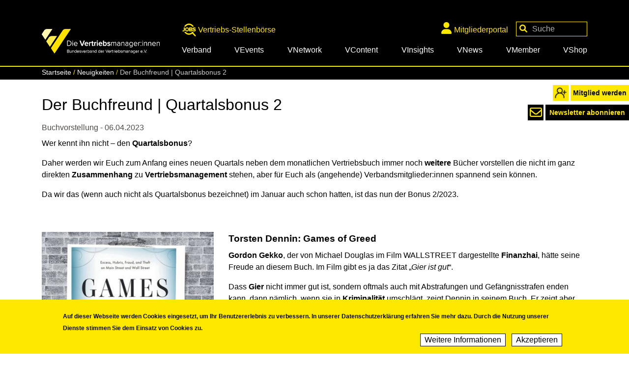

--- FILE ---
content_type: text/html; charset=UTF-8
request_url: https://www.dievertriebsmanager.de/aktuelles/2023-04-06/der-buchfreund-quartalsbonus-2
body_size: 31576
content:
<!DOCTYPE html>
<html lang="de" dir="ltr" prefix="og: https://ogp.me/ns#">
<head>
  <meta charset="utf-8" />
<noscript><style>form.antibot * :not(.antibot-message) { display: none !important; }</style>
</noscript><meta name="description" content="Hier kommt der Doppelwums zum Quartalsbonus - die Fortsetzung" />
<meta name="abstract" content="Hier kommt der Doppelwums zum Quartalsbonus - die Fortsetzung" />
<link rel="canonical" href="https://www.dievertriebsmanager.de/aktuelles/2023-04-06/der-buchfreund-quartalsbonus-2" />
<meta name="robots" content="index, follow" />
<meta property="og:title" content="Der Buchfreund | Quartalsbonus 2" />
<meta property="og:description" content="Hier kommt der Doppelwums zum Quartalsbonus - die Fortsetzung" />
<meta property="og:image" content="https://www.dievertriebsmanager.de/sites/default/files/textimage_store/cache/styles/16x9_600/2/2e/2e2457e53b82f375a6f512f3dcc5729621503f8f4e3846b377a3769fb9cc8418.jpg" />
<meta name="Generator" content="Drupal 10 (https://www.drupal.org)" />
<meta name="MobileOptimized" content="width" />
<meta name="HandheldFriendly" content="true" />
<meta name="viewport" content="width=device-width, initial-scale=1.0" />
<style>div#sliding-popup, div#sliding-popup .eu-cookie-withdraw-banner, .eu-cookie-withdraw-tab {background: #ffe800} div#sliding-popup.eu-cookie-withdraw-wrapper { background: transparent; } #sliding-popup h1, #sliding-popup h2, #sliding-popup h3, #sliding-popup p, #sliding-popup label, #sliding-popup div, .eu-cookie-compliance-more-button, .eu-cookie-compliance-secondary-button, .eu-cookie-withdraw-tab { color: #000000;} .eu-cookie-withdraw-tab { border-color: #000000;}</style>
<link rel="icon" href="/themes/custom/bc_theme/favicon.ico" type="image/vnd.microsoft.icon" />

  <meta http-equiv="X-UA-Compatible" content="IE=11" />
  <title>Der Buchfreund | Quartalsbonus 2 | Die Vertriebsmanager</title>
  <style media="all">
    @font-face{font-family:Roboto;font-style:normal;font-weight:300;src:local("Roboto Light"),local("Roboto-Light"),url(https://fonts.gstatic.com/s/roboto/v19/KFOlCnqEu92Fr1MmSU5fChc4EsA.woff2) format("woff2");unicode-range:U+0100-024f,U+0259,U+1e??,U+2020,U+20a0-20ab,U+20ad-20cf,U+2113,U+2c60-2c7f,U+a720-a7ff;font-display:swap}@font-face{font-family:Roboto;font-style:normal;font-weight:300;src:local("Roboto Light"),local("Roboto-Light"),url(https://fonts.gstatic.com/s/roboto/v19/KFOlCnqEu92Fr1MmSU5fBBc4.woff2) format("woff2");unicode-range:U+00??,U+0131,U+0152-0153,U+02bb-02bc,U+02c6,U+02da,U+02dc,U+2000-206f,U+2074,U+20ac,U+2122,U+2191,U+2193,U+2212,U+2215,U+feff,U+fffd;font-display:swap}@font-face{font-family:Roboto;font-style:normal;font-weight:400;src:local(Roboto),local("Roboto-Regular"),url(https://fonts.gstatic.com/s/roboto/v19/KFOmCnqEu92Fr1Mu72xKOzY.woff2) format("woff2");unicode-range:U+0460-052f,U+1c80-1c88,U+20b4,U+2de0-2dff,U+a640-a69f,U+fe2e-fe2f;font-display:swap}@font-face{font-family:Roboto;font-style:normal;font-weight:400;src:local(Roboto),local("Roboto-Regular"),url(https://fonts.gstatic.com/s/roboto/v19/KFOmCnqEu92Fr1Mu7GxKOzY.woff2) format("woff2");unicode-range:U+0100-024f,U+0259,U+1e??,U+2020,U+20a0-20ab,U+20ad-20cf,U+2113,U+2c60-2c7f,U+a720-a7ff;font-display:swap}@font-face{font-family:Roboto;font-style:normal;font-weight:400;src:local(Roboto),local("Roboto-Regular"),url(https://fonts.gstatic.com/s/roboto/v19/KFOmCnqEu92Fr1Mu4mxK.woff2) format("woff2");unicode-range:U+00??,U+0131,U+0152-0153,U+02bb-02bc,U+02c6,U+02da,U+02dc,U+2000-206f,U+2074,U+20ac,U+2122,U+2191,U+2193,U+2212,U+2215,U+feff,U+fffd;font-display:swap}@font-face{font-family:Roboto;font-style:normal;font-weight:500;src:local("Roboto Medium"),local("Roboto-Medium"),url(https://fonts.gstatic.com/s/roboto/v19/KFOlCnqEu92Fr1MmEU9fChc4EsA.woff2) format("woff2");unicode-range:U+0100-024f,U+0259,U+1e??,U+2020,U+20a0-20ab,U+20ad-20cf,U+2113,U+2c60-2c7f,U+a720-a7ff;font-display:swap}@font-face{font-family:Roboto;font-style:normal;font-weight:500;src:local("Roboto Medium"),local("Roboto-Medium"),url(https://fonts.gstatic.com/s/roboto/v19/KFOlCnqEu92Fr1MmEU9fBBc4.woff2) format("woff2");unicode-range:U+00??,U+0131,U+0152-0153,U+02bb-02bc,U+02c6,U+02da,U+02dc,U+2000-206f,U+2074,U+20ac,U+2122,U+2191,U+2193,U+2212,U+2215,U+feff,U+fffd;font-display:swap}@font-face{font-family:Roboto;font-style:normal;font-weight:700;src:local("Roboto Bold"),local("Roboto-Bold"),url(https://fonts.gstatic.com/s/roboto/v19/KFOlCnqEu92Fr1MmWUlfChc4EsA.woff2) format("woff2");unicode-range:U+0100-024f,U+0259,U+1e??,U+2020,U+20a0-20ab,U+20ad-20cf,U+2113,U+2c60-2c7f,U+a720-a7ff;font-display:swap}@font-face{font-family:Roboto;font-style:normal;font-weight:700;src:local("Roboto Bold"),local("Roboto-Bold"),url(https://fonts.gstatic.com/s/roboto/v19/KFOlCnqEu92Fr1MmWUlfBBc4.woff2) format("woff2");unicode-range:U+00??,U+0131,U+0152-0153,U+02bb-02bc,U+02c6,U+02da,U+02dc,U+2000-206f,U+2074,U+20ac,U+2122,U+2191,U+2193,U+2212,U+2215,U+feff,U+fffd;font-display:swap}@font-face{font-family:Proxima Nova Regular;src:local("Proxima Nova Regular"),local("Proxima-Nova-Regular"),local("Proxima Nova"),local("Proxima-Nova"),url(/themes/custom/bc_theme/fonts/proxima-nova/ProximaNova-Regular.ttf) format("truetype")}/*!
 * Bootstrap Grid v4.5.2 (https://getbootstrap.com/)
 * Copyright 2011-2020 The Bootstrap Authors
 * Copyright 2011-2020 Twitter, Inc.
 * Licensed under MIT (https://github.com/twbs/bootstrap/blob/main/LICENSE)
 */html{-webkit-box-sizing:border-box;box-sizing:border-box;-ms-overflow-style:scrollbar}*,:after,:before{-webkit-box-sizing:inherit;box-sizing:inherit}.container,.container-fluid,.container-lg,.container-md,.container-sm,.container-xl{width:100%;padding-right:15px;padding-left:15px;margin-right:auto;margin-left:auto}@media (min-width:576px){.container,.container-sm{max-width:540px}}@media (min-width:768px){.container,.container-md,.container-sm{max-width:720px}}@media (min-width:992px){.container,.container-lg,.container-md,.container-sm{max-width:960px}}@media (min-width:1200px){.container,.container-lg,.container-md,.container-sm,.container-xl{max-width:1140px}}.row,ul[data-region=footer_first]{display:-webkit-box;display:-ms-flexbox;display:flex;-ms-flex-wrap:wrap;flex-wrap:wrap;margin-right:-15px;margin-left:-15px}.no-gutters{margin-right:0;margin-left:0}.no-gutters>.col,.no-gutters>[class*=col-],ul.no-gutters[data-region=footer_first]>li{padding-right:0;padding-left:0}.col,.col-1,.col-2,.col-3,.col-4,.col-5,.col-6,.col-7,.col-8,.col-9,.col-10,.col-11,.col-12,.col-auto,.col-lg,.col-lg-1,.col-lg-2,.col-lg-3,.col-lg-4,.col-lg-5,.col-lg-6,.col-lg-7,.col-lg-8,.col-lg-9,.col-lg-10,.col-lg-11,.col-lg-12,.col-lg-auto,.col-md,.col-md-1,.col-md-2,.col-md-3,.col-md-4,.col-md-5,.col-md-6,.col-md-7,.col-md-8,.col-md-9,.col-md-10,.col-md-11,.col-md-12,.col-md-auto,.col-sm,.col-sm-1,.col-sm-2,.col-sm-3,.col-sm-4,.col-sm-5,.col-sm-6,.col-sm-7,.col-sm-8,.col-sm-9,.col-sm-10,.col-sm-11,.col-sm-12,.col-sm-auto,.col-xl,.col-xl-1,.col-xl-2,.col-xl-3,.col-xl-4,.col-xl-5,.col-xl-6,.col-xl-7,.col-xl-8,.col-xl-9,.col-xl-10,.col-xl-11,.col-xl-12,.col-xl-auto,ul[data-region=footer_first]>li{position:relative;width:100%;padding-right:15px;padding-left:15px}.col,ul[data-region=footer_first]>li{-ms-flex-preferred-size:0;flex-basis:0;-webkit-box-flex:1;-ms-flex-positive:1;flex-grow:1;max-width:100%}.row-cols-1>*{-webkit-box-flex:0;-ms-flex:0 0 100%;flex:0 0 100%;max-width:100%}.row-cols-2>*{-webkit-box-flex:0;-ms-flex:0 0 50%;flex:0 0 50%;max-width:50%}.row-cols-3>*{-webkit-box-flex:0;-ms-flex:0 0 33.33333%;flex:0 0 33.33333%;max-width:33.33333%}.row-cols-4>*{-webkit-box-flex:0;-ms-flex:0 0 25%;flex:0 0 25%;max-width:25%}.row-cols-5>*{-webkit-box-flex:0;-ms-flex:0 0 20%;flex:0 0 20%;max-width:20%}.row-cols-6>*{-webkit-box-flex:0;-ms-flex:0 0 16.66667%;flex:0 0 16.66667%;max-width:16.66667%}.col-auto{-ms-flex:0 0 auto;flex:0 0 auto;width:auto;max-width:100%}.col-1,.col-auto{-webkit-box-flex:0}.col-1{-ms-flex:0 0 8.33333%;flex:0 0 8.33333%;max-width:8.33333%}.col-2{-ms-flex:0 0 16.66667%;flex:0 0 16.66667%;max-width:16.66667%}.col-2,.col-3{-webkit-box-flex:0}.col-3{-ms-flex:0 0 25%;flex:0 0 25%;max-width:25%}.col-4{-ms-flex:0 0 33.33333%;flex:0 0 33.33333%;max-width:33.33333%}.col-4,.col-5{-webkit-box-flex:0}.col-5{-ms-flex:0 0 41.66667%;flex:0 0 41.66667%;max-width:41.66667%}.col-6{-ms-flex:0 0 50%;flex:0 0 50%;max-width:50%}.col-6,.col-7{-webkit-box-flex:0}.col-7{-ms-flex:0 0 58.33333%;flex:0 0 58.33333%;max-width:58.33333%}.col-8{-ms-flex:0 0 66.66667%;flex:0 0 66.66667%;max-width:66.66667%}.col-8,.col-9{-webkit-box-flex:0}.col-9{-ms-flex:0 0 75%;flex:0 0 75%;max-width:75%}.col-10{-ms-flex:0 0 83.33333%;flex:0 0 83.33333%;max-width:83.33333%}.col-10,.col-11{-webkit-box-flex:0}.col-11{-ms-flex:0 0 91.66667%;flex:0 0 91.66667%;max-width:91.66667%}.col-12{-webkit-box-flex:0;-ms-flex:0 0 100%;flex:0 0 100%;max-width:100%}.order-first{-webkit-box-ordinal-group:0;-ms-flex-order:-1;order:-1}.order-last{-webkit-box-ordinal-group:14;-ms-flex-order:13;order:13}.order-0{-webkit-box-ordinal-group:1;-ms-flex-order:0;order:0}.order-1{-webkit-box-ordinal-group:2;-ms-flex-order:1;order:1}.order-2{-webkit-box-ordinal-group:3;-ms-flex-order:2;order:2}.order-3{-webkit-box-ordinal-group:4;-ms-flex-order:3;order:3}.order-4{-webkit-box-ordinal-group:5;-ms-flex-order:4;order:4}.order-5{-webkit-box-ordinal-group:6;-ms-flex-order:5;order:5}.order-6{-webkit-box-ordinal-group:7;-ms-flex-order:6;order:6}.order-7{-webkit-box-ordinal-group:8;-ms-flex-order:7;order:7}.order-8{-webkit-box-ordinal-group:9;-ms-flex-order:8;order:8}.order-9{-webkit-box-ordinal-group:10;-ms-flex-order:9;order:9}.order-10{-webkit-box-ordinal-group:11;-ms-flex-order:10;order:10}.order-11{-webkit-box-ordinal-group:12;-ms-flex-order:11;order:11}.order-12{-webkit-box-ordinal-group:13;-ms-flex-order:12;order:12}.offset-1{margin-left:8.33333%}.offset-2{margin-left:16.66667%}.offset-3{margin-left:25%}.offset-4{margin-left:33.33333%}.offset-5{margin-left:41.66667%}.offset-6{margin-left:50%}.offset-7{margin-left:58.33333%}.offset-8{margin-left:66.66667%}.offset-9{margin-left:75%}.offset-10{margin-left:83.33333%}.offset-11{margin-left:91.66667%}@media (min-width:576px){.col-sm{-ms-flex-preferred-size:0;flex-basis:0;-webkit-box-flex:1;-ms-flex-positive:1;flex-grow:1;max-width:100%}.row-cols-sm-1>*{-webkit-box-flex:0;-ms-flex:0 0 100%;flex:0 0 100%;max-width:100%}.row-cols-sm-2>*{-webkit-box-flex:0;-ms-flex:0 0 50%;flex:0 0 50%;max-width:50%}.row-cols-sm-3>*{-webkit-box-flex:0;-ms-flex:0 0 33.33333%;flex:0 0 33.33333%;max-width:33.33333%}.row-cols-sm-4>*{-webkit-box-flex:0;-ms-flex:0 0 25%;flex:0 0 25%;max-width:25%}.row-cols-sm-5>*{-webkit-box-flex:0;-ms-flex:0 0 20%;flex:0 0 20%;max-width:20%}.row-cols-sm-6>*{-webkit-box-flex:0;-ms-flex:0 0 16.66667%;flex:0 0 16.66667%;max-width:16.66667%}.col-sm-auto{-webkit-box-flex:0;-ms-flex:0 0 auto;flex:0 0 auto;width:auto;max-width:100%}.col-sm-1{-webkit-box-flex:0;-ms-flex:0 0 8.33333%;flex:0 0 8.33333%;max-width:8.33333%}.col-sm-2{-webkit-box-flex:0;-ms-flex:0 0 16.66667%;flex:0 0 16.66667%;max-width:16.66667%}.col-sm-3{-webkit-box-flex:0;-ms-flex:0 0 25%;flex:0 0 25%;max-width:25%}.col-sm-4{-webkit-box-flex:0;-ms-flex:0 0 33.33333%;flex:0 0 33.33333%;max-width:33.33333%}.col-sm-5{-webkit-box-flex:0;-ms-flex:0 0 41.66667%;flex:0 0 41.66667%;max-width:41.66667%}.col-sm-6{-webkit-box-flex:0;-ms-flex:0 0 50%;flex:0 0 50%;max-width:50%}.col-sm-7{-webkit-box-flex:0;-ms-flex:0 0 58.33333%;flex:0 0 58.33333%;max-width:58.33333%}.col-sm-8{-webkit-box-flex:0;-ms-flex:0 0 66.66667%;flex:0 0 66.66667%;max-width:66.66667%}.col-sm-9{-webkit-box-flex:0;-ms-flex:0 0 75%;flex:0 0 75%;max-width:75%}.col-sm-10{-webkit-box-flex:0;-ms-flex:0 0 83.33333%;flex:0 0 83.33333%;max-width:83.33333%}.col-sm-11{-webkit-box-flex:0;-ms-flex:0 0 91.66667%;flex:0 0 91.66667%;max-width:91.66667%}.col-sm-12{-webkit-box-flex:0;-ms-flex:0 0 100%;flex:0 0 100%;max-width:100%}.order-sm-first{-webkit-box-ordinal-group:0;-ms-flex-order:-1;order:-1}.order-sm-last{-webkit-box-ordinal-group:14;-ms-flex-order:13;order:13}.order-sm-0{-webkit-box-ordinal-group:1;-ms-flex-order:0;order:0}.order-sm-1{-webkit-box-ordinal-group:2;-ms-flex-order:1;order:1}.order-sm-2{-webkit-box-ordinal-group:3;-ms-flex-order:2;order:2}.order-sm-3{-webkit-box-ordinal-group:4;-ms-flex-order:3;order:3}.order-sm-4{-webkit-box-ordinal-group:5;-ms-flex-order:4;order:4}.order-sm-5{-webkit-box-ordinal-group:6;-ms-flex-order:5;order:5}.order-sm-6{-webkit-box-ordinal-group:7;-ms-flex-order:6;order:6}.order-sm-7{-webkit-box-ordinal-group:8;-ms-flex-order:7;order:7}.order-sm-8{-webkit-box-ordinal-group:9;-ms-flex-order:8;order:8}.order-sm-9{-webkit-box-ordinal-group:10;-ms-flex-order:9;order:9}.order-sm-10{-webkit-box-ordinal-group:11;-ms-flex-order:10;order:10}.order-sm-11{-webkit-box-ordinal-group:12;-ms-flex-order:11;order:11}.order-sm-12{-webkit-box-ordinal-group:13;-ms-flex-order:12;order:12}.offset-sm-0{margin-left:0}.offset-sm-1{margin-left:8.33333%}.offset-sm-2{margin-left:16.66667%}.offset-sm-3{margin-left:25%}.offset-sm-4{margin-left:33.33333%}.offset-sm-5{margin-left:41.66667%}.offset-sm-6{margin-left:50%}.offset-sm-7{margin-left:58.33333%}.offset-sm-8{margin-left:66.66667%}.offset-sm-9{margin-left:75%}.offset-sm-10{margin-left:83.33333%}.offset-sm-11{margin-left:91.66667%}}@media (min-width:768px){.col-md{-ms-flex-preferred-size:0;flex-basis:0;-webkit-box-flex:1;-ms-flex-positive:1;flex-grow:1;max-width:100%}.row-cols-md-1>*{-webkit-box-flex:0;-ms-flex:0 0 100%;flex:0 0 100%;max-width:100%}.row-cols-md-2>*{-webkit-box-flex:0;-ms-flex:0 0 50%;flex:0 0 50%;max-width:50%}.row-cols-md-3>*{-webkit-box-flex:0;-ms-flex:0 0 33.33333%;flex:0 0 33.33333%;max-width:33.33333%}.row-cols-md-4>*{-webkit-box-flex:0;-ms-flex:0 0 25%;flex:0 0 25%;max-width:25%}.row-cols-md-5>*{-webkit-box-flex:0;-ms-flex:0 0 20%;flex:0 0 20%;max-width:20%}.row-cols-md-6>*{-webkit-box-flex:0;-ms-flex:0 0 16.66667%;flex:0 0 16.66667%;max-width:16.66667%}.col-md-auto{-webkit-box-flex:0;-ms-flex:0 0 auto;flex:0 0 auto;width:auto;max-width:100%}.col-md-1{-webkit-box-flex:0;-ms-flex:0 0 8.33333%;flex:0 0 8.33333%;max-width:8.33333%}.col-md-2{-webkit-box-flex:0;-ms-flex:0 0 16.66667%;flex:0 0 16.66667%;max-width:16.66667%}.col-md-3{-webkit-box-flex:0;-ms-flex:0 0 25%;flex:0 0 25%;max-width:25%}.col-md-4{-webkit-box-flex:0;-ms-flex:0 0 33.33333%;flex:0 0 33.33333%;max-width:33.33333%}.col-md-5{-webkit-box-flex:0;-ms-flex:0 0 41.66667%;flex:0 0 41.66667%;max-width:41.66667%}.col-md-6{-webkit-box-flex:0;-ms-flex:0 0 50%;flex:0 0 50%;max-width:50%}.col-md-7{-webkit-box-flex:0;-ms-flex:0 0 58.33333%;flex:0 0 58.33333%;max-width:58.33333%}.col-md-8{-webkit-box-flex:0;-ms-flex:0 0 66.66667%;flex:0 0 66.66667%;max-width:66.66667%}.col-md-9{-webkit-box-flex:0;-ms-flex:0 0 75%;flex:0 0 75%;max-width:75%}.col-md-10{-webkit-box-flex:0;-ms-flex:0 0 83.33333%;flex:0 0 83.33333%;max-width:83.33333%}.col-md-11{-webkit-box-flex:0;-ms-flex:0 0 91.66667%;flex:0 0 91.66667%;max-width:91.66667%}.col-md-12{-webkit-box-flex:0;-ms-flex:0 0 100%;flex:0 0 100%;max-width:100%}.order-md-first{-webkit-box-ordinal-group:0;-ms-flex-order:-1;order:-1}.order-md-last{-webkit-box-ordinal-group:14;-ms-flex-order:13;order:13}.order-md-0{-webkit-box-ordinal-group:1;-ms-flex-order:0;order:0}.order-md-1{-webkit-box-ordinal-group:2;-ms-flex-order:1;order:1}.order-md-2{-webkit-box-ordinal-group:3;-ms-flex-order:2;order:2}.order-md-3{-webkit-box-ordinal-group:4;-ms-flex-order:3;order:3}.order-md-4{-webkit-box-ordinal-group:5;-ms-flex-order:4;order:4}.order-md-5{-webkit-box-ordinal-group:6;-ms-flex-order:5;order:5}.order-md-6{-webkit-box-ordinal-group:7;-ms-flex-order:6;order:6}.order-md-7{-webkit-box-ordinal-group:8;-ms-flex-order:7;order:7}.order-md-8{-webkit-box-ordinal-group:9;-ms-flex-order:8;order:8}.order-md-9{-webkit-box-ordinal-group:10;-ms-flex-order:9;order:9}.order-md-10{-webkit-box-ordinal-group:11;-ms-flex-order:10;order:10}.order-md-11{-webkit-box-ordinal-group:12;-ms-flex-order:11;order:11}.order-md-12{-webkit-box-ordinal-group:13;-ms-flex-order:12;order:12}.offset-md-0{margin-left:0}.offset-md-1{margin-left:8.33333%}.offset-md-2{margin-left:16.66667%}.offset-md-3{margin-left:25%}.offset-md-4{margin-left:33.33333%}.offset-md-5{margin-left:41.66667%}.offset-md-6{margin-left:50%}.offset-md-7{margin-left:58.33333%}.offset-md-8{margin-left:66.66667%}.offset-md-9{margin-left:75%}.offset-md-10{margin-left:83.33333%}.offset-md-11{margin-left:91.66667%}}@media (min-width:992px){.col-lg{-ms-flex-preferred-size:0;flex-basis:0;-webkit-box-flex:1;-ms-flex-positive:1;flex-grow:1;max-width:100%}.row-cols-lg-1>*{-webkit-box-flex:0;-ms-flex:0 0 100%;flex:0 0 100%;max-width:100%}.row-cols-lg-2>*{-webkit-box-flex:0;-ms-flex:0 0 50%;flex:0 0 50%;max-width:50%}.row-cols-lg-3>*{-webkit-box-flex:0;-ms-flex:0 0 33.33333%;flex:0 0 33.33333%;max-width:33.33333%}.row-cols-lg-4>*{-webkit-box-flex:0;-ms-flex:0 0 25%;flex:0 0 25%;max-width:25%}.row-cols-lg-5>*{-webkit-box-flex:0;-ms-flex:0 0 20%;flex:0 0 20%;max-width:20%}.row-cols-lg-6>*{-webkit-box-flex:0;-ms-flex:0 0 16.66667%;flex:0 0 16.66667%;max-width:16.66667%}.col-lg-auto{-webkit-box-flex:0;-ms-flex:0 0 auto;flex:0 0 auto;width:auto;max-width:100%}.col-lg-1{-webkit-box-flex:0;-ms-flex:0 0 8.33333%;flex:0 0 8.33333%;max-width:8.33333%}.col-lg-2{-webkit-box-flex:0;-ms-flex:0 0 16.66667%;flex:0 0 16.66667%;max-width:16.66667%}.col-lg-3{-webkit-box-flex:0;-ms-flex:0 0 25%;flex:0 0 25%;max-width:25%}.col-lg-4{-webkit-box-flex:0;-ms-flex:0 0 33.33333%;flex:0 0 33.33333%;max-width:33.33333%}.col-lg-5{-webkit-box-flex:0;-ms-flex:0 0 41.66667%;flex:0 0 41.66667%;max-width:41.66667%}.col-lg-6{-webkit-box-flex:0;-ms-flex:0 0 50%;flex:0 0 50%;max-width:50%}.col-lg-7{-webkit-box-flex:0;-ms-flex:0 0 58.33333%;flex:0 0 58.33333%;max-width:58.33333%}.col-lg-8{-webkit-box-flex:0;-ms-flex:0 0 66.66667%;flex:0 0 66.66667%;max-width:66.66667%}.col-lg-9{-webkit-box-flex:0;-ms-flex:0 0 75%;flex:0 0 75%;max-width:75%}.col-lg-10{-webkit-box-flex:0;-ms-flex:0 0 83.33333%;flex:0 0 83.33333%;max-width:83.33333%}.col-lg-11{-webkit-box-flex:0;-ms-flex:0 0 91.66667%;flex:0 0 91.66667%;max-width:91.66667%}.col-lg-12{-webkit-box-flex:0;-ms-flex:0 0 100%;flex:0 0 100%;max-width:100%}.order-lg-first{-webkit-box-ordinal-group:0;-ms-flex-order:-1;order:-1}.order-lg-last{-webkit-box-ordinal-group:14;-ms-flex-order:13;order:13}.order-lg-0{-webkit-box-ordinal-group:1;-ms-flex-order:0;order:0}.order-lg-1{-webkit-box-ordinal-group:2;-ms-flex-order:1;order:1}.order-lg-2{-webkit-box-ordinal-group:3;-ms-flex-order:2;order:2}.order-lg-3{-webkit-box-ordinal-group:4;-ms-flex-order:3;order:3}.order-lg-4{-webkit-box-ordinal-group:5;-ms-flex-order:4;order:4}.order-lg-5{-webkit-box-ordinal-group:6;-ms-flex-order:5;order:5}.order-lg-6{-webkit-box-ordinal-group:7;-ms-flex-order:6;order:6}.order-lg-7{-webkit-box-ordinal-group:8;-ms-flex-order:7;order:7}.order-lg-8{-webkit-box-ordinal-group:9;-ms-flex-order:8;order:8}.order-lg-9{-webkit-box-ordinal-group:10;-ms-flex-order:9;order:9}.order-lg-10{-webkit-box-ordinal-group:11;-ms-flex-order:10;order:10}.order-lg-11{-webkit-box-ordinal-group:12;-ms-flex-order:11;order:11}.order-lg-12{-webkit-box-ordinal-group:13;-ms-flex-order:12;order:12}.offset-lg-0{margin-left:0}.offset-lg-1{margin-left:8.33333%}.offset-lg-2{margin-left:16.66667%}.offset-lg-3{margin-left:25%}.offset-lg-4{margin-left:33.33333%}.offset-lg-5{margin-left:41.66667%}.offset-lg-6{margin-left:50%}.offset-lg-7{margin-left:58.33333%}.offset-lg-8{margin-left:66.66667%}.offset-lg-9{margin-left:75%}.offset-lg-10{margin-left:83.33333%}.offset-lg-11{margin-left:91.66667%}}@media (min-width:1200px){.col-xl{-ms-flex-preferred-size:0;flex-basis:0;-webkit-box-flex:1;-ms-flex-positive:1;flex-grow:1;max-width:100%}.row-cols-xl-1>*{-webkit-box-flex:0;-ms-flex:0 0 100%;flex:0 0 100%;max-width:100%}.row-cols-xl-2>*{-webkit-box-flex:0;-ms-flex:0 0 50%;flex:0 0 50%;max-width:50%}.row-cols-xl-3>*{-webkit-box-flex:0;-ms-flex:0 0 33.33333%;flex:0 0 33.33333%;max-width:33.33333%}.row-cols-xl-4>*{-webkit-box-flex:0;-ms-flex:0 0 25%;flex:0 0 25%;max-width:25%}.row-cols-xl-5>*{-webkit-box-flex:0;-ms-flex:0 0 20%;flex:0 0 20%;max-width:20%}.row-cols-xl-6>*{-webkit-box-flex:0;-ms-flex:0 0 16.66667%;flex:0 0 16.66667%;max-width:16.66667%}.col-xl-auto{-webkit-box-flex:0;-ms-flex:0 0 auto;flex:0 0 auto;width:auto;max-width:100%}.col-xl-1{-webkit-box-flex:0;-ms-flex:0 0 8.33333%;flex:0 0 8.33333%;max-width:8.33333%}.col-xl-2{-webkit-box-flex:0;-ms-flex:0 0 16.66667%;flex:0 0 16.66667%;max-width:16.66667%}.col-xl-3{-webkit-box-flex:0;-ms-flex:0 0 25%;flex:0 0 25%;max-width:25%}.col-xl-4{-webkit-box-flex:0;-ms-flex:0 0 33.33333%;flex:0 0 33.33333%;max-width:33.33333%}.col-xl-5{-webkit-box-flex:0;-ms-flex:0 0 41.66667%;flex:0 0 41.66667%;max-width:41.66667%}.col-xl-6{-webkit-box-flex:0;-ms-flex:0 0 50%;flex:0 0 50%;max-width:50%}.col-xl-7{-webkit-box-flex:0;-ms-flex:0 0 58.33333%;flex:0 0 58.33333%;max-width:58.33333%}.col-xl-8{-webkit-box-flex:0;-ms-flex:0 0 66.66667%;flex:0 0 66.66667%;max-width:66.66667%}.col-xl-9{-webkit-box-flex:0;-ms-flex:0 0 75%;flex:0 0 75%;max-width:75%}.col-xl-10{-webkit-box-flex:0;-ms-flex:0 0 83.33333%;flex:0 0 83.33333%;max-width:83.33333%}.col-xl-11{-webkit-box-flex:0;-ms-flex:0 0 91.66667%;flex:0 0 91.66667%;max-width:91.66667%}.col-xl-12{-webkit-box-flex:0;-ms-flex:0 0 100%;flex:0 0 100%;max-width:100%}.order-xl-first{-webkit-box-ordinal-group:0;-ms-flex-order:-1;order:-1}.order-xl-last{-webkit-box-ordinal-group:14;-ms-flex-order:13;order:13}.order-xl-0{-webkit-box-ordinal-group:1;-ms-flex-order:0;order:0}.order-xl-1{-webkit-box-ordinal-group:2;-ms-flex-order:1;order:1}.order-xl-2{-webkit-box-ordinal-group:3;-ms-flex-order:2;order:2}.order-xl-3{-webkit-box-ordinal-group:4;-ms-flex-order:3;order:3}.order-xl-4{-webkit-box-ordinal-group:5;-ms-flex-order:4;order:4}.order-xl-5{-webkit-box-ordinal-group:6;-ms-flex-order:5;order:5}.order-xl-6{-webkit-box-ordinal-group:7;-ms-flex-order:6;order:6}.order-xl-7{-webkit-box-ordinal-group:8;-ms-flex-order:7;order:7}.order-xl-8{-webkit-box-ordinal-group:9;-ms-flex-order:8;order:8}.order-xl-9{-webkit-box-ordinal-group:10;-ms-flex-order:9;order:9}.order-xl-10{-webkit-box-ordinal-group:11;-ms-flex-order:10;order:10}.order-xl-11{-webkit-box-ordinal-group:12;-ms-flex-order:11;order:11}.order-xl-12{-webkit-box-ordinal-group:13;-ms-flex-order:12;order:12}.offset-xl-0{margin-left:0}.offset-xl-1{margin-left:8.33333%}.offset-xl-2{margin-left:16.66667%}.offset-xl-3{margin-left:25%}.offset-xl-4{margin-left:33.33333%}.offset-xl-5{margin-left:41.66667%}.offset-xl-6{margin-left:50%}.offset-xl-7{margin-left:58.33333%}.offset-xl-8{margin-left:66.66667%}.offset-xl-9{margin-left:75%}.offset-xl-10{margin-left:83.33333%}.offset-xl-11{margin-left:91.66667%}}.d-none{display:none!important}.d-inline{display:inline!important}.d-inline-block{display:inline-block!important}.d-block{display:block!important}.d-table{display:table!important}.d-table-row{display:table-row!important}.d-table-cell{display:table-cell!important}.d-flex{display:-webkit-box!important;display:-ms-flexbox!important;display:flex!important}.d-inline-flex{display:-webkit-inline-box!important;display:-ms-inline-flexbox!important;display:inline-flex!important}@media (min-width:576px){.d-sm-none{display:none!important}.d-sm-inline{display:inline!important}.d-sm-inline-block{display:inline-block!important}.d-sm-block{display:block!important}.d-sm-table{display:table!important}.d-sm-table-row{display:table-row!important}.d-sm-table-cell{display:table-cell!important}.d-sm-flex{display:-webkit-box!important;display:-ms-flexbox!important;display:flex!important}.d-sm-inline-flex{display:-webkit-inline-box!important;display:-ms-inline-flexbox!important;display:inline-flex!important}}@media (min-width:768px){.d-md-none{display:none!important}.d-md-inline{display:inline!important}.d-md-inline-block{display:inline-block!important}.d-md-block{display:block!important}.d-md-table{display:table!important}.d-md-table-row{display:table-row!important}.d-md-table-cell{display:table-cell!important}.d-md-flex{display:-webkit-box!important;display:-ms-flexbox!important;display:flex!important}.d-md-inline-flex{display:-webkit-inline-box!important;display:-ms-inline-flexbox!important;display:inline-flex!important}}@media (min-width:992px){.d-lg-none{display:none!important}.d-lg-inline{display:inline!important}.d-lg-inline-block{display:inline-block!important}.d-lg-block{display:block!important}.d-lg-table{display:table!important}.d-lg-table-row{display:table-row!important}.d-lg-table-cell{display:table-cell!important}.d-lg-flex{display:-webkit-box!important;display:-ms-flexbox!important;display:flex!important}.d-lg-inline-flex{display:-webkit-inline-box!important;display:-ms-inline-flexbox!important;display:inline-flex!important}}@media (min-width:1200px){.d-xl-none{display:none!important}.d-xl-inline{display:inline!important}.d-xl-inline-block{display:inline-block!important}.d-xl-block{display:block!important}.d-xl-table{display:table!important}.d-xl-table-row{display:table-row!important}.d-xl-table-cell{display:table-cell!important}.d-xl-flex{display:-webkit-box!important;display:-ms-flexbox!important;display:flex!important}.d-xl-inline-flex{display:-webkit-inline-box!important;display:-ms-inline-flexbox!important;display:inline-flex!important}}@media print{.d-print-none{display:none!important}.d-print-inline{display:inline!important}.d-print-inline-block{display:inline-block!important}.d-print-block{display:block!important}.d-print-table{display:table!important}.d-print-table-row{display:table-row!important}.d-print-table-cell{display:table-cell!important}.d-print-flex{display:-webkit-box!important;display:-ms-flexbox!important;display:flex!important}.d-print-inline-flex{display:-webkit-inline-box!important;display:-ms-inline-flexbox!important;display:inline-flex!important}}.flex-row{-webkit-box-orient:horizontal!important;-ms-flex-direction:row!important;flex-direction:row!important}.flex-column,.flex-row{-webkit-box-direction:normal!important}.flex-column{-webkit-box-orient:vertical!important;-ms-flex-direction:column!important;flex-direction:column!important}.flex-row-reverse{-webkit-box-orient:horizontal!important;-ms-flex-direction:row-reverse!important;flex-direction:row-reverse!important}.flex-column-reverse,.flex-row-reverse{-webkit-box-direction:reverse!important}.flex-column-reverse{-webkit-box-orient:vertical!important;-ms-flex-direction:column-reverse!important;flex-direction:column-reverse!important}.flex-wrap{-ms-flex-wrap:wrap!important;flex-wrap:wrap!important}.flex-nowrap{-ms-flex-wrap:nowrap!important;flex-wrap:nowrap!important}.flex-wrap-reverse{-ms-flex-wrap:wrap-reverse!important;flex-wrap:wrap-reverse!important}.flex-fill{-webkit-box-flex:1!important;-ms-flex:1 1 auto!important;flex:1 1 auto!important}.flex-grow-0{-webkit-box-flex:0!important;-ms-flex-positive:0!important;flex-grow:0!important}.flex-grow-1{-webkit-box-flex:1!important;-ms-flex-positive:1!important;flex-grow:1!important}.flex-shrink-0{-ms-flex-negative:0!important;flex-shrink:0!important}.flex-shrink-1{-ms-flex-negative:1!important;flex-shrink:1!important}.justify-content-start{-webkit-box-pack:start!important;-ms-flex-pack:start!important;justify-content:flex-start!important}.justify-content-end{-webkit-box-pack:end!important;-ms-flex-pack:end!important;justify-content:flex-end!important}.justify-content-center{-webkit-box-pack:center!important;-ms-flex-pack:center!important;justify-content:center!important}.justify-content-between{-webkit-box-pack:justify!important;-ms-flex-pack:justify!important;justify-content:space-between!important}.justify-content-around{-ms-flex-pack:distribute!important;justify-content:space-around!important}.align-items-start{-webkit-box-align:start!important;-ms-flex-align:start!important;align-items:flex-start!important}.align-items-end{-webkit-box-align:end!important;-ms-flex-align:end!important;align-items:flex-end!important}.align-items-center{-webkit-box-align:center!important;-ms-flex-align:center!important;align-items:center!important}.align-items-baseline{-webkit-box-align:baseline!important;-ms-flex-align:baseline!important;align-items:baseline!important}.align-items-stretch{-webkit-box-align:stretch!important;-ms-flex-align:stretch!important;align-items:stretch!important}.align-content-start{-ms-flex-line-pack:start!important;align-content:flex-start!important}.align-content-end{-ms-flex-line-pack:end!important;align-content:flex-end!important}.align-content-center{-ms-flex-line-pack:center!important;align-content:center!important}.align-content-between{-ms-flex-line-pack:justify!important;align-content:space-between!important}.align-content-around{-ms-flex-line-pack:distribute!important;align-content:space-around!important}.align-content-stretch{-ms-flex-line-pack:stretch!important;align-content:stretch!important}.align-self-auto{-ms-flex-item-align:auto!important;align-self:auto!important}.align-self-start{-ms-flex-item-align:start!important;align-self:flex-start!important}.align-self-end{-ms-flex-item-align:end!important;align-self:flex-end!important}.align-self-center{-ms-flex-item-align:center!important;align-self:center!important}.align-self-baseline{-ms-flex-item-align:baseline!important;align-self:baseline!important}.align-self-stretch{-ms-flex-item-align:stretch!important;align-self:stretch!important}@media (min-width:576px){.flex-sm-row{-webkit-box-orient:horizontal!important;-ms-flex-direction:row!important;flex-direction:row!important}.flex-sm-column,.flex-sm-row{-webkit-box-direction:normal!important}.flex-sm-column{-webkit-box-orient:vertical!important;-ms-flex-direction:column!important;flex-direction:column!important}.flex-sm-row-reverse{-webkit-box-orient:horizontal!important;-webkit-box-direction:reverse!important;-ms-flex-direction:row-reverse!important;flex-direction:row-reverse!important}.flex-sm-column-reverse{-webkit-box-orient:vertical!important;-webkit-box-direction:reverse!important;-ms-flex-direction:column-reverse!important;flex-direction:column-reverse!important}.flex-sm-wrap{-ms-flex-wrap:wrap!important;flex-wrap:wrap!important}.flex-sm-nowrap{-ms-flex-wrap:nowrap!important;flex-wrap:nowrap!important}.flex-sm-wrap-reverse{-ms-flex-wrap:wrap-reverse!important;flex-wrap:wrap-reverse!important}.flex-sm-fill{-webkit-box-flex:1!important;-ms-flex:1 1 auto!important;flex:1 1 auto!important}.flex-sm-grow-0{-webkit-box-flex:0!important;-ms-flex-positive:0!important;flex-grow:0!important}.flex-sm-grow-1{-webkit-box-flex:1!important;-ms-flex-positive:1!important;flex-grow:1!important}.flex-sm-shrink-0{-ms-flex-negative:0!important;flex-shrink:0!important}.flex-sm-shrink-1{-ms-flex-negative:1!important;flex-shrink:1!important}.justify-content-sm-start{-webkit-box-pack:start!important;-ms-flex-pack:start!important;justify-content:flex-start!important}.justify-content-sm-end{-webkit-box-pack:end!important;-ms-flex-pack:end!important;justify-content:flex-end!important}.justify-content-sm-center{-webkit-box-pack:center!important;-ms-flex-pack:center!important;justify-content:center!important}.justify-content-sm-between{-webkit-box-pack:justify!important;-ms-flex-pack:justify!important;justify-content:space-between!important}.justify-content-sm-around{-ms-flex-pack:distribute!important;justify-content:space-around!important}.align-items-sm-start{-webkit-box-align:start!important;-ms-flex-align:start!important;align-items:flex-start!important}.align-items-sm-end{-webkit-box-align:end!important;-ms-flex-align:end!important;align-items:flex-end!important}.align-items-sm-center{-webkit-box-align:center!important;-ms-flex-align:center!important;align-items:center!important}.align-items-sm-baseline{-webkit-box-align:baseline!important;-ms-flex-align:baseline!important;align-items:baseline!important}.align-items-sm-stretch{-webkit-box-align:stretch!important;-ms-flex-align:stretch!important;align-items:stretch!important}.align-content-sm-start{-ms-flex-line-pack:start!important;align-content:flex-start!important}.align-content-sm-end{-ms-flex-line-pack:end!important;align-content:flex-end!important}.align-content-sm-center{-ms-flex-line-pack:center!important;align-content:center!important}.align-content-sm-between{-ms-flex-line-pack:justify!important;align-content:space-between!important}.align-content-sm-around{-ms-flex-line-pack:distribute!important;align-content:space-around!important}.align-content-sm-stretch{-ms-flex-line-pack:stretch!important;align-content:stretch!important}.align-self-sm-auto{-ms-flex-item-align:auto!important;align-self:auto!important}.align-self-sm-start{-ms-flex-item-align:start!important;align-self:flex-start!important}.align-self-sm-end{-ms-flex-item-align:end!important;align-self:flex-end!important}.align-self-sm-center{-ms-flex-item-align:center!important;align-self:center!important}.align-self-sm-baseline{-ms-flex-item-align:baseline!important;align-self:baseline!important}.align-self-sm-stretch{-ms-flex-item-align:stretch!important;align-self:stretch!important}}@media (min-width:768px){.flex-md-row{-webkit-box-orient:horizontal!important;-ms-flex-direction:row!important;flex-direction:row!important}.flex-md-column,.flex-md-row{-webkit-box-direction:normal!important}.flex-md-column{-webkit-box-orient:vertical!important;-ms-flex-direction:column!important;flex-direction:column!important}.flex-md-row-reverse{-webkit-box-orient:horizontal!important;-webkit-box-direction:reverse!important;-ms-flex-direction:row-reverse!important;flex-direction:row-reverse!important}.flex-md-column-reverse{-webkit-box-orient:vertical!important;-webkit-box-direction:reverse!important;-ms-flex-direction:column-reverse!important;flex-direction:column-reverse!important}.flex-md-wrap{-ms-flex-wrap:wrap!important;flex-wrap:wrap!important}.flex-md-nowrap{-ms-flex-wrap:nowrap!important;flex-wrap:nowrap!important}.flex-md-wrap-reverse{-ms-flex-wrap:wrap-reverse!important;flex-wrap:wrap-reverse!important}.flex-md-fill{-webkit-box-flex:1!important;-ms-flex:1 1 auto!important;flex:1 1 auto!important}.flex-md-grow-0{-webkit-box-flex:0!important;-ms-flex-positive:0!important;flex-grow:0!important}.flex-md-grow-1{-webkit-box-flex:1!important;-ms-flex-positive:1!important;flex-grow:1!important}.flex-md-shrink-0{-ms-flex-negative:0!important;flex-shrink:0!important}.flex-md-shrink-1{-ms-flex-negative:1!important;flex-shrink:1!important}.justify-content-md-start{-webkit-box-pack:start!important;-ms-flex-pack:start!important;justify-content:flex-start!important}.justify-content-md-end{-webkit-box-pack:end!important;-ms-flex-pack:end!important;justify-content:flex-end!important}.justify-content-md-center{-webkit-box-pack:center!important;-ms-flex-pack:center!important;justify-content:center!important}.justify-content-md-between{-webkit-box-pack:justify!important;-ms-flex-pack:justify!important;justify-content:space-between!important}.justify-content-md-around{-ms-flex-pack:distribute!important;justify-content:space-around!important}.align-items-md-start{-webkit-box-align:start!important;-ms-flex-align:start!important;align-items:flex-start!important}.align-items-md-end{-webkit-box-align:end!important;-ms-flex-align:end!important;align-items:flex-end!important}.align-items-md-center{-webkit-box-align:center!important;-ms-flex-align:center!important;align-items:center!important}.align-items-md-baseline{-webkit-box-align:baseline!important;-ms-flex-align:baseline!important;align-items:baseline!important}.align-items-md-stretch{-webkit-box-align:stretch!important;-ms-flex-align:stretch!important;align-items:stretch!important}.align-content-md-start{-ms-flex-line-pack:start!important;align-content:flex-start!important}.align-content-md-end{-ms-flex-line-pack:end!important;align-content:flex-end!important}.align-content-md-center{-ms-flex-line-pack:center!important;align-content:center!important}.align-content-md-between{-ms-flex-line-pack:justify!important;align-content:space-between!important}.align-content-md-around{-ms-flex-line-pack:distribute!important;align-content:space-around!important}.align-content-md-stretch{-ms-flex-line-pack:stretch!important;align-content:stretch!important}.align-self-md-auto{-ms-flex-item-align:auto!important;align-self:auto!important}.align-self-md-start{-ms-flex-item-align:start!important;align-self:flex-start!important}.align-self-md-end{-ms-flex-item-align:end!important;align-self:flex-end!important}.align-self-md-center{-ms-flex-item-align:center!important;align-self:center!important}.align-self-md-baseline{-ms-flex-item-align:baseline!important;align-self:baseline!important}.align-self-md-stretch{-ms-flex-item-align:stretch!important;align-self:stretch!important}}@media (min-width:992px){.flex-lg-row{-webkit-box-orient:horizontal!important;-ms-flex-direction:row!important;flex-direction:row!important}.flex-lg-column,.flex-lg-row{-webkit-box-direction:normal!important}.flex-lg-column{-webkit-box-orient:vertical!important;-ms-flex-direction:column!important;flex-direction:column!important}.flex-lg-row-reverse{-webkit-box-orient:horizontal!important;-webkit-box-direction:reverse!important;-ms-flex-direction:row-reverse!important;flex-direction:row-reverse!important}.flex-lg-column-reverse{-webkit-box-orient:vertical!important;-webkit-box-direction:reverse!important;-ms-flex-direction:column-reverse!important;flex-direction:column-reverse!important}.flex-lg-wrap{-ms-flex-wrap:wrap!important;flex-wrap:wrap!important}.flex-lg-nowrap{-ms-flex-wrap:nowrap!important;flex-wrap:nowrap!important}.flex-lg-wrap-reverse{-ms-flex-wrap:wrap-reverse!important;flex-wrap:wrap-reverse!important}.flex-lg-fill{-webkit-box-flex:1!important;-ms-flex:1 1 auto!important;flex:1 1 auto!important}.flex-lg-grow-0{-webkit-box-flex:0!important;-ms-flex-positive:0!important;flex-grow:0!important}.flex-lg-grow-1{-webkit-box-flex:1!important;-ms-flex-positive:1!important;flex-grow:1!important}.flex-lg-shrink-0{-ms-flex-negative:0!important;flex-shrink:0!important}.flex-lg-shrink-1{-ms-flex-negative:1!important;flex-shrink:1!important}.justify-content-lg-start{-webkit-box-pack:start!important;-ms-flex-pack:start!important;justify-content:flex-start!important}.justify-content-lg-end{-webkit-box-pack:end!important;-ms-flex-pack:end!important;justify-content:flex-end!important}.justify-content-lg-center{-webkit-box-pack:center!important;-ms-flex-pack:center!important;justify-content:center!important}.justify-content-lg-between{-webkit-box-pack:justify!important;-ms-flex-pack:justify!important;justify-content:space-between!important}.justify-content-lg-around{-ms-flex-pack:distribute!important;justify-content:space-around!important}.align-items-lg-start{-webkit-box-align:start!important;-ms-flex-align:start!important;align-items:flex-start!important}.align-items-lg-end{-webkit-box-align:end!important;-ms-flex-align:end!important;align-items:flex-end!important}.align-items-lg-center{-webkit-box-align:center!important;-ms-flex-align:center!important;align-items:center!important}.align-items-lg-baseline{-webkit-box-align:baseline!important;-ms-flex-align:baseline!important;align-items:baseline!important}.align-items-lg-stretch{-webkit-box-align:stretch!important;-ms-flex-align:stretch!important;align-items:stretch!important}.align-content-lg-start{-ms-flex-line-pack:start!important;align-content:flex-start!important}.align-content-lg-end{-ms-flex-line-pack:end!important;align-content:flex-end!important}.align-content-lg-center{-ms-flex-line-pack:center!important;align-content:center!important}.align-content-lg-between{-ms-flex-line-pack:justify!important;align-content:space-between!important}.align-content-lg-around{-ms-flex-line-pack:distribute!important;align-content:space-around!important}.align-content-lg-stretch{-ms-flex-line-pack:stretch!important;align-content:stretch!important}.align-self-lg-auto{-ms-flex-item-align:auto!important;align-self:auto!important}.align-self-lg-start{-ms-flex-item-align:start!important;align-self:flex-start!important}.align-self-lg-end{-ms-flex-item-align:end!important;align-self:flex-end!important}.align-self-lg-center{-ms-flex-item-align:center!important;align-self:center!important}.align-self-lg-baseline{-ms-flex-item-align:baseline!important;align-self:baseline!important}.align-self-lg-stretch{-ms-flex-item-align:stretch!important;align-self:stretch!important}}@media (min-width:1200px){.flex-xl-row{-webkit-box-orient:horizontal!important;-ms-flex-direction:row!important;flex-direction:row!important}.flex-xl-column,.flex-xl-row{-webkit-box-direction:normal!important}.flex-xl-column{-webkit-box-orient:vertical!important;-ms-flex-direction:column!important;flex-direction:column!important}.flex-xl-row-reverse{-webkit-box-orient:horizontal!important;-webkit-box-direction:reverse!important;-ms-flex-direction:row-reverse!important;flex-direction:row-reverse!important}.flex-xl-column-reverse{-webkit-box-orient:vertical!important;-webkit-box-direction:reverse!important;-ms-flex-direction:column-reverse!important;flex-direction:column-reverse!important}.flex-xl-wrap{-ms-flex-wrap:wrap!important;flex-wrap:wrap!important}.flex-xl-nowrap{-ms-flex-wrap:nowrap!important;flex-wrap:nowrap!important}.flex-xl-wrap-reverse{-ms-flex-wrap:wrap-reverse!important;flex-wrap:wrap-reverse!important}.flex-xl-fill{-webkit-box-flex:1!important;-ms-flex:1 1 auto!important;flex:1 1 auto!important}.flex-xl-grow-0{-webkit-box-flex:0!important;-ms-flex-positive:0!important;flex-grow:0!important}.flex-xl-grow-1{-webkit-box-flex:1!important;-ms-flex-positive:1!important;flex-grow:1!important}.flex-xl-shrink-0{-ms-flex-negative:0!important;flex-shrink:0!important}.flex-xl-shrink-1{-ms-flex-negative:1!important;flex-shrink:1!important}.justify-content-xl-start{-webkit-box-pack:start!important;-ms-flex-pack:start!important;justify-content:flex-start!important}.justify-content-xl-end{-webkit-box-pack:end!important;-ms-flex-pack:end!important;justify-content:flex-end!important}.justify-content-xl-center{-webkit-box-pack:center!important;-ms-flex-pack:center!important;justify-content:center!important}.justify-content-xl-between{-webkit-box-pack:justify!important;-ms-flex-pack:justify!important;justify-content:space-between!important}.justify-content-xl-around{-ms-flex-pack:distribute!important;justify-content:space-around!important}.align-items-xl-start{-webkit-box-align:start!important;-ms-flex-align:start!important;align-items:flex-start!important}.align-items-xl-end{-webkit-box-align:end!important;-ms-flex-align:end!important;align-items:flex-end!important}.align-items-xl-center{-webkit-box-align:center!important;-ms-flex-align:center!important;align-items:center!important}.align-items-xl-baseline{-webkit-box-align:baseline!important;-ms-flex-align:baseline!important;align-items:baseline!important}.align-items-xl-stretch{-webkit-box-align:stretch!important;-ms-flex-align:stretch!important;align-items:stretch!important}.align-content-xl-start{-ms-flex-line-pack:start!important;align-content:flex-start!important}.align-content-xl-end{-ms-flex-line-pack:end!important;align-content:flex-end!important}.align-content-xl-center{-ms-flex-line-pack:center!important;align-content:center!important}.align-content-xl-between{-ms-flex-line-pack:justify!important;align-content:space-between!important}.align-content-xl-around{-ms-flex-line-pack:distribute!important;align-content:space-around!important}.align-content-xl-stretch{-ms-flex-line-pack:stretch!important;align-content:stretch!important}.align-self-xl-auto{-ms-flex-item-align:auto!important;align-self:auto!important}.align-self-xl-start{-ms-flex-item-align:start!important;align-self:flex-start!important}.align-self-xl-end{-ms-flex-item-align:end!important;align-self:flex-end!important}.align-self-xl-center{-ms-flex-item-align:center!important;align-self:center!important}.align-self-xl-baseline{-ms-flex-item-align:baseline!important;align-self:baseline!important}.align-self-xl-stretch{-ms-flex-item-align:stretch!important;align-self:stretch!important}}.m-0{margin:0!important}.mt-0,.my-0{margin-top:0!important}.mr-0,.mx-0{margin-right:0!important}.mb-0,.my-0{margin-bottom:0!important}.ml-0,.mx-0{margin-left:0!important}.m-1{margin:.25rem!important}.mt-1,.my-1{margin-top:.25rem!important}.mr-1,.mx-1{margin-right:.25rem!important}.mb-1,.my-1{margin-bottom:.25rem!important}.ml-1,.mx-1{margin-left:.25rem!important}.m-2{margin:.5rem!important}.mt-2,.my-2{margin-top:.5rem!important}.mr-2,.mx-2{margin-right:.5rem!important}.mb-2,.my-2{margin-bottom:.5rem!important}.ml-2,.mx-2{margin-left:.5rem!important}.m-3{margin:1rem!important}.mt-3,.my-3{margin-top:1rem!important}.mr-3,.mx-3{margin-right:1rem!important}.mb-3,.my-3{margin-bottom:1rem!important}.ml-3,.mx-3{margin-left:1rem!important}.m-4{margin:1.5rem!important}.mt-4,.my-4{margin-top:1.5rem!important}.mr-4,.mx-4{margin-right:1.5rem!important}.mb-4,.my-4{margin-bottom:1.5rem!important}.ml-4,.mx-4{margin-left:1.5rem!important}.m-5{margin:3rem!important}.mt-5,.my-5{margin-top:3rem!important}.mr-5,.mx-5{margin-right:3rem!important}.mb-5,.my-5{margin-bottom:3rem!important}.ml-5,.mx-5{margin-left:3rem!important}.p-0{padding:0!important}.pt-0,.py-0{padding-top:0!important}.pr-0,.px-0{padding-right:0!important}.pb-0,.py-0{padding-bottom:0!important}.pl-0,.px-0{padding-left:0!important}.p-1{padding:.25rem!important}.pt-1,.py-1{padding-top:.25rem!important}.pr-1,.px-1{padding-right:.25rem!important}.pb-1,.py-1{padding-bottom:.25rem!important}.pl-1,.px-1{padding-left:.25rem!important}.p-2{padding:.5rem!important}.pt-2,.py-2{padding-top:.5rem!important}.pr-2,.px-2{padding-right:.5rem!important}.pb-2,.py-2{padding-bottom:.5rem!important}.pl-2,.px-2{padding-left:.5rem!important}.p-3{padding:1rem!important}.pt-3,.py-3{padding-top:1rem!important}.pr-3,.px-3{padding-right:1rem!important}.pb-3,.py-3{padding-bottom:1rem!important}.pl-3,.px-3{padding-left:1rem!important}.p-4{padding:1.5rem!important}.pt-4,.py-4{padding-top:1.5rem!important}.pr-4,.px-4{padding-right:1.5rem!important}.pb-4,.py-4{padding-bottom:1.5rem!important}.pl-4,.px-4{padding-left:1.5rem!important}.p-5{padding:3rem!important}.pt-5,.py-5{padding-top:3rem!important}.pr-5,.px-5{padding-right:3rem!important}.pb-5,.py-5{padding-bottom:3rem!important}.pl-5,.px-5{padding-left:3rem!important}.m-n1{margin:-.25rem!important}.mt-n1,.my-n1{margin-top:-.25rem!important}.mr-n1,.mx-n1{margin-right:-.25rem!important}.mb-n1,.my-n1{margin-bottom:-.25rem!important}.ml-n1,.mx-n1{margin-left:-.25rem!important}.m-n2{margin:-.5rem!important}.mt-n2,.my-n2{margin-top:-.5rem!important}.mr-n2,.mx-n2{margin-right:-.5rem!important}.mb-n2,.my-n2{margin-bottom:-.5rem!important}.ml-n2,.mx-n2{margin-left:-.5rem!important}.m-n3{margin:-1rem!important}.mt-n3,.my-n3{margin-top:-1rem!important}.mr-n3,.mx-n3{margin-right:-1rem!important}.mb-n3,.my-n3{margin-bottom:-1rem!important}.ml-n3,.mx-n3{margin-left:-1rem!important}.m-n4{margin:-1.5rem!important}.mt-n4,.my-n4{margin-top:-1.5rem!important}.mr-n4,.mx-n4{margin-right:-1.5rem!important}.mb-n4,.my-n4{margin-bottom:-1.5rem!important}.ml-n4,.mx-n4{margin-left:-1.5rem!important}.m-n5{margin:-3rem!important}.mt-n5,.my-n5{margin-top:-3rem!important}.mr-n5,.mx-n5{margin-right:-3rem!important}.mb-n5,.my-n5{margin-bottom:-3rem!important}.ml-n5,.mx-n5{margin-left:-3rem!important}.m-auto{margin:auto!important}.mt-auto,.my-auto{margin-top:auto!important}.mr-auto,.mx-auto{margin-right:auto!important}.mb-auto,.my-auto{margin-bottom:auto!important}.ml-auto,.mx-auto{margin-left:auto!important}@media (min-width:576px){.m-sm-0{margin:0!important}.mt-sm-0,.my-sm-0{margin-top:0!important}.mr-sm-0,.mx-sm-0{margin-right:0!important}.mb-sm-0,.my-sm-0{margin-bottom:0!important}.ml-sm-0,.mx-sm-0{margin-left:0!important}.m-sm-1{margin:.25rem!important}.mt-sm-1,.my-sm-1{margin-top:.25rem!important}.mr-sm-1,.mx-sm-1{margin-right:.25rem!important}.mb-sm-1,.my-sm-1{margin-bottom:.25rem!important}.ml-sm-1,.mx-sm-1{margin-left:.25rem!important}.m-sm-2{margin:.5rem!important}.mt-sm-2,.my-sm-2{margin-top:.5rem!important}.mr-sm-2,.mx-sm-2{margin-right:.5rem!important}.mb-sm-2,.my-sm-2{margin-bottom:.5rem!important}.ml-sm-2,.mx-sm-2{margin-left:.5rem!important}.m-sm-3{margin:1rem!important}.mt-sm-3,.my-sm-3{margin-top:1rem!important}.mr-sm-3,.mx-sm-3{margin-right:1rem!important}.mb-sm-3,.my-sm-3{margin-bottom:1rem!important}.ml-sm-3,.mx-sm-3{margin-left:1rem!important}.m-sm-4{margin:1.5rem!important}.mt-sm-4,.my-sm-4{margin-top:1.5rem!important}.mr-sm-4,.mx-sm-4{margin-right:1.5rem!important}.mb-sm-4,.my-sm-4{margin-bottom:1.5rem!important}.ml-sm-4,.mx-sm-4{margin-left:1.5rem!important}.m-sm-5{margin:3rem!important}.mt-sm-5,.my-sm-5{margin-top:3rem!important}.mr-sm-5,.mx-sm-5{margin-right:3rem!important}.mb-sm-5,.my-sm-5{margin-bottom:3rem!important}.ml-sm-5,.mx-sm-5{margin-left:3rem!important}.p-sm-0{padding:0!important}.pt-sm-0,.py-sm-0{padding-top:0!important}.pr-sm-0,.px-sm-0{padding-right:0!important}.pb-sm-0,.py-sm-0{padding-bottom:0!important}.pl-sm-0,.px-sm-0{padding-left:0!important}.p-sm-1{padding:.25rem!important}.pt-sm-1,.py-sm-1{padding-top:.25rem!important}.pr-sm-1,.px-sm-1{padding-right:.25rem!important}.pb-sm-1,.py-sm-1{padding-bottom:.25rem!important}.pl-sm-1,.px-sm-1{padding-left:.25rem!important}.p-sm-2{padding:.5rem!important}.pt-sm-2,.py-sm-2{padding-top:.5rem!important}.pr-sm-2,.px-sm-2{padding-right:.5rem!important}.pb-sm-2,.py-sm-2{padding-bottom:.5rem!important}.pl-sm-2,.px-sm-2{padding-left:.5rem!important}.p-sm-3{padding:1rem!important}.pt-sm-3,.py-sm-3{padding-top:1rem!important}.pr-sm-3,.px-sm-3{padding-right:1rem!important}.pb-sm-3,.py-sm-3{padding-bottom:1rem!important}.pl-sm-3,.px-sm-3{padding-left:1rem!important}.p-sm-4{padding:1.5rem!important}.pt-sm-4,.py-sm-4{padding-top:1.5rem!important}.pr-sm-4,.px-sm-4{padding-right:1.5rem!important}.pb-sm-4,.py-sm-4{padding-bottom:1.5rem!important}.pl-sm-4,.px-sm-4{padding-left:1.5rem!important}.p-sm-5{padding:3rem!important}.pt-sm-5,.py-sm-5{padding-top:3rem!important}.pr-sm-5,.px-sm-5{padding-right:3rem!important}.pb-sm-5,.py-sm-5{padding-bottom:3rem!important}.pl-sm-5,.px-sm-5{padding-left:3rem!important}.m-sm-n1{margin:-.25rem!important}.mt-sm-n1,.my-sm-n1{margin-top:-.25rem!important}.mr-sm-n1,.mx-sm-n1{margin-right:-.25rem!important}.mb-sm-n1,.my-sm-n1{margin-bottom:-.25rem!important}.ml-sm-n1,.mx-sm-n1{margin-left:-.25rem!important}.m-sm-n2{margin:-.5rem!important}.mt-sm-n2,.my-sm-n2{margin-top:-.5rem!important}.mr-sm-n2,.mx-sm-n2{margin-right:-.5rem!important}.mb-sm-n2,.my-sm-n2{margin-bottom:-.5rem!important}.ml-sm-n2,.mx-sm-n2{margin-left:-.5rem!important}.m-sm-n3{margin:-1rem!important}.mt-sm-n3,.my-sm-n3{margin-top:-1rem!important}.mr-sm-n3,.mx-sm-n3{margin-right:-1rem!important}.mb-sm-n3,.my-sm-n3{margin-bottom:-1rem!important}.ml-sm-n3,.mx-sm-n3{margin-left:-1rem!important}.m-sm-n4{margin:-1.5rem!important}.mt-sm-n4,.my-sm-n4{margin-top:-1.5rem!important}.mr-sm-n4,.mx-sm-n4{margin-right:-1.5rem!important}.mb-sm-n4,.my-sm-n4{margin-bottom:-1.5rem!important}.ml-sm-n4,.mx-sm-n4{margin-left:-1.5rem!important}.m-sm-n5{margin:-3rem!important}.mt-sm-n5,.my-sm-n5{margin-top:-3rem!important}.mr-sm-n5,.mx-sm-n5{margin-right:-3rem!important}.mb-sm-n5,.my-sm-n5{margin-bottom:-3rem!important}.ml-sm-n5,.mx-sm-n5{margin-left:-3rem!important}.m-sm-auto{margin:auto!important}.mt-sm-auto,.my-sm-auto{margin-top:auto!important}.mr-sm-auto,.mx-sm-auto{margin-right:auto!important}.mb-sm-auto,.my-sm-auto{margin-bottom:auto!important}.ml-sm-auto,.mx-sm-auto{margin-left:auto!important}}@media (min-width:768px){.m-md-0{margin:0!important}.mt-md-0,.my-md-0{margin-top:0!important}.mr-md-0,.mx-md-0{margin-right:0!important}.mb-md-0,.my-md-0{margin-bottom:0!important}.ml-md-0,.mx-md-0{margin-left:0!important}.m-md-1{margin:.25rem!important}.mt-md-1,.my-md-1{margin-top:.25rem!important}.mr-md-1,.mx-md-1{margin-right:.25rem!important}.mb-md-1,.my-md-1{margin-bottom:.25rem!important}.ml-md-1,.mx-md-1{margin-left:.25rem!important}.m-md-2{margin:.5rem!important}.mt-md-2,.my-md-2{margin-top:.5rem!important}.mr-md-2,.mx-md-2{margin-right:.5rem!important}.mb-md-2,.my-md-2{margin-bottom:.5rem!important}.ml-md-2,.mx-md-2{margin-left:.5rem!important}.m-md-3{margin:1rem!important}.mt-md-3,.my-md-3{margin-top:1rem!important}.mr-md-3,.mx-md-3{margin-right:1rem!important}.mb-md-3,.my-md-3{margin-bottom:1rem!important}.ml-md-3,.mx-md-3{margin-left:1rem!important}.m-md-4{margin:1.5rem!important}.mt-md-4,.my-md-4{margin-top:1.5rem!important}.mr-md-4,.mx-md-4{margin-right:1.5rem!important}.mb-md-4,.my-md-4{margin-bottom:1.5rem!important}.ml-md-4,.mx-md-4{margin-left:1.5rem!important}.m-md-5{margin:3rem!important}.mt-md-5,.my-md-5{margin-top:3rem!important}.mr-md-5,.mx-md-5{margin-right:3rem!important}.mb-md-5,.my-md-5{margin-bottom:3rem!important}.ml-md-5,.mx-md-5{margin-left:3rem!important}.p-md-0{padding:0!important}.pt-md-0,.py-md-0{padding-top:0!important}.pr-md-0,.px-md-0{padding-right:0!important}.pb-md-0,.py-md-0{padding-bottom:0!important}.pl-md-0,.px-md-0{padding-left:0!important}.p-md-1{padding:.25rem!important}.pt-md-1,.py-md-1{padding-top:.25rem!important}.pr-md-1,.px-md-1{padding-right:.25rem!important}.pb-md-1,.py-md-1{padding-bottom:.25rem!important}.pl-md-1,.px-md-1{padding-left:.25rem!important}.p-md-2{padding:.5rem!important}.pt-md-2,.py-md-2{padding-top:.5rem!important}.pr-md-2,.px-md-2{padding-right:.5rem!important}.pb-md-2,.py-md-2{padding-bottom:.5rem!important}.pl-md-2,.px-md-2{padding-left:.5rem!important}.p-md-3{padding:1rem!important}.pt-md-3,.py-md-3{padding-top:1rem!important}.pr-md-3,.px-md-3{padding-right:1rem!important}.pb-md-3,.py-md-3{padding-bottom:1rem!important}.pl-md-3,.px-md-3{padding-left:1rem!important}.p-md-4{padding:1.5rem!important}.pt-md-4,.py-md-4{padding-top:1.5rem!important}.pr-md-4,.px-md-4{padding-right:1.5rem!important}.pb-md-4,.py-md-4{padding-bottom:1.5rem!important}.pl-md-4,.px-md-4{padding-left:1.5rem!important}.p-md-5{padding:3rem!important}.pt-md-5,.py-md-5{padding-top:3rem!important}.pr-md-5,.px-md-5{padding-right:3rem!important}.pb-md-5,.py-md-5{padding-bottom:3rem!important}.pl-md-5,.px-md-5{padding-left:3rem!important}.m-md-n1{margin:-.25rem!important}.mt-md-n1,.my-md-n1{margin-top:-.25rem!important}.mr-md-n1,.mx-md-n1{margin-right:-.25rem!important}.mb-md-n1,.my-md-n1{margin-bottom:-.25rem!important}.ml-md-n1,.mx-md-n1{margin-left:-.25rem!important}.m-md-n2{margin:-.5rem!important}.mt-md-n2,.my-md-n2{margin-top:-.5rem!important}.mr-md-n2,.mx-md-n2{margin-right:-.5rem!important}.mb-md-n2,.my-md-n2{margin-bottom:-.5rem!important}.ml-md-n2,.mx-md-n2{margin-left:-.5rem!important}.m-md-n3{margin:-1rem!important}.mt-md-n3,.my-md-n3{margin-top:-1rem!important}.mr-md-n3,.mx-md-n3{margin-right:-1rem!important}.mb-md-n3,.my-md-n3{margin-bottom:-1rem!important}.ml-md-n3,.mx-md-n3{margin-left:-1rem!important}.m-md-n4{margin:-1.5rem!important}.mt-md-n4,.my-md-n4{margin-top:-1.5rem!important}.mr-md-n4,.mx-md-n4{margin-right:-1.5rem!important}.mb-md-n4,.my-md-n4{margin-bottom:-1.5rem!important}.ml-md-n4,.mx-md-n4{margin-left:-1.5rem!important}.m-md-n5{margin:-3rem!important}.mt-md-n5,.my-md-n5{margin-top:-3rem!important}.mr-md-n5,.mx-md-n5{margin-right:-3rem!important}.mb-md-n5,.my-md-n5{margin-bottom:-3rem!important}.ml-md-n5,.mx-md-n5{margin-left:-3rem!important}.m-md-auto{margin:auto!important}.mt-md-auto,.my-md-auto{margin-top:auto!important}.mr-md-auto,.mx-md-auto{margin-right:auto!important}.mb-md-auto,.my-md-auto{margin-bottom:auto!important}.ml-md-auto,.mx-md-auto{margin-left:auto!important}}@media (min-width:992px){.m-lg-0{margin:0!important}.mt-lg-0,.my-lg-0{margin-top:0!important}.mr-lg-0,.mx-lg-0{margin-right:0!important}.mb-lg-0,.my-lg-0{margin-bottom:0!important}.ml-lg-0,.mx-lg-0{margin-left:0!important}.m-lg-1{margin:.25rem!important}.mt-lg-1,.my-lg-1{margin-top:.25rem!important}.mr-lg-1,.mx-lg-1{margin-right:.25rem!important}.mb-lg-1,.my-lg-1{margin-bottom:.25rem!important}.ml-lg-1,.mx-lg-1{margin-left:.25rem!important}.m-lg-2{margin:.5rem!important}.mt-lg-2,.my-lg-2{margin-top:.5rem!important}.mr-lg-2,.mx-lg-2{margin-right:.5rem!important}.mb-lg-2,.my-lg-2{margin-bottom:.5rem!important}.ml-lg-2,.mx-lg-2{margin-left:.5rem!important}.m-lg-3{margin:1rem!important}.mt-lg-3,.my-lg-3{margin-top:1rem!important}.mr-lg-3,.mx-lg-3{margin-right:1rem!important}.mb-lg-3,.my-lg-3{margin-bottom:1rem!important}.ml-lg-3,.mx-lg-3{margin-left:1rem!important}.m-lg-4{margin:1.5rem!important}.mt-lg-4,.my-lg-4{margin-top:1.5rem!important}.mr-lg-4,.mx-lg-4{margin-right:1.5rem!important}.mb-lg-4,.my-lg-4{margin-bottom:1.5rem!important}.ml-lg-4,.mx-lg-4{margin-left:1.5rem!important}.m-lg-5{margin:3rem!important}.mt-lg-5,.my-lg-5{margin-top:3rem!important}.mr-lg-5,.mx-lg-5{margin-right:3rem!important}.mb-lg-5,.my-lg-5{margin-bottom:3rem!important}.ml-lg-5,.mx-lg-5{margin-left:3rem!important}.p-lg-0{padding:0!important}.pt-lg-0,.py-lg-0{padding-top:0!important}.pr-lg-0,.px-lg-0{padding-right:0!important}.pb-lg-0,.py-lg-0{padding-bottom:0!important}.pl-lg-0,.px-lg-0{padding-left:0!important}.p-lg-1{padding:.25rem!important}.pt-lg-1,.py-lg-1{padding-top:.25rem!important}.pr-lg-1,.px-lg-1{padding-right:.25rem!important}.pb-lg-1,.py-lg-1{padding-bottom:.25rem!important}.pl-lg-1,.px-lg-1{padding-left:.25rem!important}.p-lg-2{padding:.5rem!important}.pt-lg-2,.py-lg-2{padding-top:.5rem!important}.pr-lg-2,.px-lg-2{padding-right:.5rem!important}.pb-lg-2,.py-lg-2{padding-bottom:.5rem!important}.pl-lg-2,.px-lg-2{padding-left:.5rem!important}.p-lg-3{padding:1rem!important}.pt-lg-3,.py-lg-3{padding-top:1rem!important}.pr-lg-3,.px-lg-3{padding-right:1rem!important}.pb-lg-3,.py-lg-3{padding-bottom:1rem!important}.pl-lg-3,.px-lg-3{padding-left:1rem!important}.p-lg-4{padding:1.5rem!important}.pt-lg-4,.py-lg-4{padding-top:1.5rem!important}.pr-lg-4,.px-lg-4{padding-right:1.5rem!important}.pb-lg-4,.py-lg-4{padding-bottom:1.5rem!important}.pl-lg-4,.px-lg-4{padding-left:1.5rem!important}.p-lg-5{padding:3rem!important}.pt-lg-5,.py-lg-5{padding-top:3rem!important}.pr-lg-5,.px-lg-5{padding-right:3rem!important}.pb-lg-5,.py-lg-5{padding-bottom:3rem!important}.pl-lg-5,.px-lg-5{padding-left:3rem!important}.m-lg-n1{margin:-.25rem!important}.mt-lg-n1,.my-lg-n1{margin-top:-.25rem!important}.mr-lg-n1,.mx-lg-n1{margin-right:-.25rem!important}.mb-lg-n1,.my-lg-n1{margin-bottom:-.25rem!important}.ml-lg-n1,.mx-lg-n1{margin-left:-.25rem!important}.m-lg-n2{margin:-.5rem!important}.mt-lg-n2,.my-lg-n2{margin-top:-.5rem!important}.mr-lg-n2,.mx-lg-n2{margin-right:-.5rem!important}.mb-lg-n2,.my-lg-n2{margin-bottom:-.5rem!important}.ml-lg-n2,.mx-lg-n2{margin-left:-.5rem!important}.m-lg-n3{margin:-1rem!important}.mt-lg-n3,.my-lg-n3{margin-top:-1rem!important}.mr-lg-n3,.mx-lg-n3{margin-right:-1rem!important}.mb-lg-n3,.my-lg-n3{margin-bottom:-1rem!important}.ml-lg-n3,.mx-lg-n3{margin-left:-1rem!important}.m-lg-n4{margin:-1.5rem!important}.mt-lg-n4,.my-lg-n4{margin-top:-1.5rem!important}.mr-lg-n4,.mx-lg-n4{margin-right:-1.5rem!important}.mb-lg-n4,.my-lg-n4{margin-bottom:-1.5rem!important}.ml-lg-n4,.mx-lg-n4{margin-left:-1.5rem!important}.m-lg-n5{margin:-3rem!important}.mt-lg-n5,.my-lg-n5{margin-top:-3rem!important}.mr-lg-n5,.mx-lg-n5{margin-right:-3rem!important}.mb-lg-n5,.my-lg-n5{margin-bottom:-3rem!important}.ml-lg-n5,.mx-lg-n5{margin-left:-3rem!important}.m-lg-auto{margin:auto!important}.mt-lg-auto,.my-lg-auto{margin-top:auto!important}.mr-lg-auto,.mx-lg-auto{margin-right:auto!important}.mb-lg-auto,.my-lg-auto{margin-bottom:auto!important}.ml-lg-auto,.mx-lg-auto{margin-left:auto!important}}@media (min-width:1200px){.m-xl-0{margin:0!important}.mt-xl-0,.my-xl-0{margin-top:0!important}.mr-xl-0,.mx-xl-0{margin-right:0!important}.mb-xl-0,.my-xl-0{margin-bottom:0!important}.ml-xl-0,.mx-xl-0{margin-left:0!important}.m-xl-1{margin:.25rem!important}.mt-xl-1,.my-xl-1{margin-top:.25rem!important}.mr-xl-1,.mx-xl-1{margin-right:.25rem!important}.mb-xl-1,.my-xl-1{margin-bottom:.25rem!important}.ml-xl-1,.mx-xl-1{margin-left:.25rem!important}.m-xl-2{margin:.5rem!important}.mt-xl-2,.my-xl-2{margin-top:.5rem!important}.mr-xl-2,.mx-xl-2{margin-right:.5rem!important}.mb-xl-2,.my-xl-2{margin-bottom:.5rem!important}.ml-xl-2,.mx-xl-2{margin-left:.5rem!important}.m-xl-3{margin:1rem!important}.mt-xl-3,.my-xl-3{margin-top:1rem!important}.mr-xl-3,.mx-xl-3{margin-right:1rem!important}.mb-xl-3,.my-xl-3{margin-bottom:1rem!important}.ml-xl-3,.mx-xl-3{margin-left:1rem!important}.m-xl-4{margin:1.5rem!important}.mt-xl-4,.my-xl-4{margin-top:1.5rem!important}.mr-xl-4,.mx-xl-4{margin-right:1.5rem!important}.mb-xl-4,.my-xl-4{margin-bottom:1.5rem!important}.ml-xl-4,.mx-xl-4{margin-left:1.5rem!important}.m-xl-5{margin:3rem!important}.mt-xl-5,.my-xl-5{margin-top:3rem!important}.mr-xl-5,.mx-xl-5{margin-right:3rem!important}.mb-xl-5,.my-xl-5{margin-bottom:3rem!important}.ml-xl-5,.mx-xl-5{margin-left:3rem!important}.p-xl-0{padding:0!important}.pt-xl-0,.py-xl-0{padding-top:0!important}.pr-xl-0,.px-xl-0{padding-right:0!important}.pb-xl-0,.py-xl-0{padding-bottom:0!important}.pl-xl-0,.px-xl-0{padding-left:0!important}.p-xl-1{padding:.25rem!important}.pt-xl-1,.py-xl-1{padding-top:.25rem!important}.pr-xl-1,.px-xl-1{padding-right:.25rem!important}.pb-xl-1,.py-xl-1{padding-bottom:.25rem!important}.pl-xl-1,.px-xl-1{padding-left:.25rem!important}.p-xl-2{padding:.5rem!important}.pt-xl-2,.py-xl-2{padding-top:.5rem!important}.pr-xl-2,.px-xl-2{padding-right:.5rem!important}.pb-xl-2,.py-xl-2{padding-bottom:.5rem!important}.pl-xl-2,.px-xl-2{padding-left:.5rem!important}.p-xl-3{padding:1rem!important}.pt-xl-3,.py-xl-3{padding-top:1rem!important}.pr-xl-3,.px-xl-3{padding-right:1rem!important}.pb-xl-3,.py-xl-3{padding-bottom:1rem!important}.pl-xl-3,.px-xl-3{padding-left:1rem!important}.p-xl-4{padding:1.5rem!important}.pt-xl-4,.py-xl-4{padding-top:1.5rem!important}.pr-xl-4,.px-xl-4{padding-right:1.5rem!important}.pb-xl-4,.py-xl-4{padding-bottom:1.5rem!important}.pl-xl-4,.px-xl-4{padding-left:1.5rem!important}.p-xl-5{padding:3rem!important}.pt-xl-5,.py-xl-5{padding-top:3rem!important}.pr-xl-5,.px-xl-5{padding-right:3rem!important}.pb-xl-5,.py-xl-5{padding-bottom:3rem!important}.pl-xl-5,.px-xl-5{padding-left:3rem!important}.m-xl-n1{margin:-.25rem!important}.mt-xl-n1,.my-xl-n1{margin-top:-.25rem!important}.mr-xl-n1,.mx-xl-n1{margin-right:-.25rem!important}.mb-xl-n1,.my-xl-n1{margin-bottom:-.25rem!important}.ml-xl-n1,.mx-xl-n1{margin-left:-.25rem!important}.m-xl-n2{margin:-.5rem!important}.mt-xl-n2,.my-xl-n2{margin-top:-.5rem!important}.mr-xl-n2,.mx-xl-n2{margin-right:-.5rem!important}.mb-xl-n2,.my-xl-n2{margin-bottom:-.5rem!important}.ml-xl-n2,.mx-xl-n2{margin-left:-.5rem!important}.m-xl-n3{margin:-1rem!important}.mt-xl-n3,.my-xl-n3{margin-top:-1rem!important}.mr-xl-n3,.mx-xl-n3{margin-right:-1rem!important}.mb-xl-n3,.my-xl-n3{margin-bottom:-1rem!important}.ml-xl-n3,.mx-xl-n3{margin-left:-1rem!important}.m-xl-n4{margin:-1.5rem!important}.mt-xl-n4,.my-xl-n4{margin-top:-1.5rem!important}.mr-xl-n4,.mx-xl-n4{margin-right:-1.5rem!important}.mb-xl-n4,.my-xl-n4{margin-bottom:-1.5rem!important}.ml-xl-n4,.mx-xl-n4{margin-left:-1.5rem!important}.m-xl-n5{margin:-3rem!important}.mt-xl-n5,.my-xl-n5{margin-top:-3rem!important}.mr-xl-n5,.mx-xl-n5{margin-right:-3rem!important}.mb-xl-n5,.my-xl-n5{margin-bottom:-3rem!important}.ml-xl-n5,.mx-xl-n5{margin-left:-3rem!important}.m-xl-auto{margin:auto!important}.mt-xl-auto,.my-xl-auto{margin-top:auto!important}.mr-xl-auto,.mx-xl-auto{margin-right:auto!important}.mb-xl-auto,.my-xl-auto{margin-bottom:auto!important}.ml-xl-auto,.mx-xl-auto{margin-left:auto!important}}.breadcrumb{-ms-flex-wrap:wrap;flex-wrap:wrap;padding:.25rem 0;margin-bottom:0;list-style:none;background-color:transparent}.breadcrumb,.breadcrumb-item{display:-webkit-box;display:-ms-flexbox;display:flex}.breadcrumb-item+.breadcrumb-item{padding-left:.25rem}.breadcrumb-item+.breadcrumb-item:before{display:inline-block;padding-right:.25rem;color:#6c757d;content:"/"}.breadcrumb-item+.breadcrumb-item:hover:before{text-decoration:underline;text-decoration:none}.breadcrumb-item.active{color:#6c757d}.list-group{display:-webkit-box;display:-ms-flexbox;display:flex;-webkit-box-orient:vertical;-webkit-box-direction:normal;-ms-flex-direction:column;flex-direction:column;padding-left:0;margin-bottom:0}.list-group-item-action{width:100%;color:#495057;text-align:inherit}.list-group-item-action:focus,.list-group-item-action:hover{z-index:1;color:#495057;text-decoration:none;background-color:#f8f9fa}.list-group-item-action:active{color:#000;background-color:#e9ecef}.list-group-item{position:relative;display:block;padding:.75rem 1.25rem;background-color:#fff;border:0 solid rgba(0,0,0,.125)}.list-group-item.disabled,.list-group-item:disabled{color:#6c757d;pointer-events:none;background-color:#fff}.list-group-item.active{z-index:2;color:#fff;background-color:#ffe800;border-color:#ffe800}.list-group-item+.list-group-item{border-top-width:0}.list-group-item+.list-group-item.active{margin-top:0;border-top-width:0}.list-group-horizontal{-webkit-box-orient:horizontal;-webkit-box-direction:normal;-ms-flex-direction:row;flex-direction:row}.list-group-horizontal>.list-group-item.active{margin-top:0}.list-group-horizontal>.list-group-item+.list-group-item{border-top-width:0;border-left-width:0}.list-group-horizontal>.list-group-item+.list-group-item.active{margin-left:0;border-left-width:0}@media (min-width:576px){.list-group-horizontal-sm{-webkit-box-orient:horizontal;-webkit-box-direction:normal;-ms-flex-direction:row;flex-direction:row}.list-group-horizontal-sm>.list-group-item.active{margin-top:0}.list-group-horizontal-sm>.list-group-item+.list-group-item{border-top-width:0;border-left-width:0}.list-group-horizontal-sm>.list-group-item+.list-group-item.active{margin-left:0;border-left-width:0}}@media (min-width:768px){.list-group-horizontal-md{-webkit-box-orient:horizontal;-webkit-box-direction:normal;-ms-flex-direction:row;flex-direction:row}.list-group-horizontal-md>.list-group-item.active{margin-top:0}.list-group-horizontal-md>.list-group-item+.list-group-item{border-top-width:0;border-left-width:0}.list-group-horizontal-md>.list-group-item+.list-group-item.active{margin-left:0;border-left-width:0}}@media (min-width:992px){.list-group-horizontal-lg{-webkit-box-orient:horizontal;-webkit-box-direction:normal;-ms-flex-direction:row;flex-direction:row}.list-group-horizontal-lg>.list-group-item.active{margin-top:0}.list-group-horizontal-lg>.list-group-item+.list-group-item{border-top-width:0;border-left-width:0}.list-group-horizontal-lg>.list-group-item+.list-group-item.active{margin-left:0;border-left-width:0}}@media (min-width:1200px){.list-group-horizontal-xl{-webkit-box-orient:horizontal;-webkit-box-direction:normal;-ms-flex-direction:row;flex-direction:row}.list-group-horizontal-xl>.list-group-item.active{margin-top:0}.list-group-horizontal-xl>.list-group-item+.list-group-item{border-top-width:0;border-left-width:0}.list-group-horizontal-xl>.list-group-item+.list-group-item.active{margin-left:0;border-left-width:0}}.list-group-flush>.list-group-item{border-width:0}.list-group-flush>.list-group-item:last-child{border-bottom-width:0}.list-group-item-primary{color:#857900;background-color:#fff9b8}.list-group-item-primary.list-group-item-action:focus,.list-group-item-primary.list-group-item-action:hover{color:#857900;background-color:#fff79f}.list-group-item-primary.list-group-item-action.active{color:#fff;background-color:#857900;border-color:#857900}.list-group-item-secondary{color:#383d41;background-color:#d6d8db}.list-group-item-secondary.list-group-item-action:focus,.list-group-item-secondary.list-group-item-action:hover{color:#383d41;background-color:#c8cbcf}.list-group-item-secondary.list-group-item-action.active{color:#fff;background-color:#383d41;border-color:#383d41}.list-group-item-success{color:#155724;background-color:#c3e6cb}.list-group-item-success.list-group-item-action:focus,.list-group-item-success.list-group-item-action:hover{color:#155724;background-color:#b1dfbb}.list-group-item-success.list-group-item-action.active{color:#fff;background-color:#155724;border-color:#155724}.list-group-item-info{color:#0c5460;background-color:#bee5eb}.list-group-item-info.list-group-item-action:focus,.list-group-item-info.list-group-item-action:hover{color:#0c5460;background-color:#abdde5}.list-group-item-info.list-group-item-action.active{color:#fff;background-color:#0c5460;border-color:#0c5460}.list-group-item-warning{color:#856404;background-color:#ffeeba}.list-group-item-warning.list-group-item-action:focus,.list-group-item-warning.list-group-item-action:hover{color:#856404;background-color:#ffe8a1}.list-group-item-warning.list-group-item-action.active{color:#fff;background-color:#856404;border-color:#856404}.list-group-item-danger{color:#721c24;background-color:#f5c6cb}.list-group-item-danger.list-group-item-action:focus,.list-group-item-danger.list-group-item-action:hover{color:#721c24;background-color:#f1b0b7}.list-group-item-danger.list-group-item-action.active{color:#fff;background-color:#721c24;border-color:#721c24}.list-group-item-light{color:#818182;background-color:#fdfdfe}.list-group-item-light.list-group-item-action:focus,.list-group-item-light.list-group-item-action:hover{color:#818182;background-color:#ececf6}.list-group-item-light.list-group-item-action.active{color:#fff;background-color:#818182;border-color:#818182}.list-group-item-dark{color:#1b1e21;background-color:#c6c8ca}.list-group-item-dark.list-group-item-action:focus,.list-group-item-dark.list-group-item-action:hover{color:#1b1e21;background-color:#b9bbbe}.list-group-item-dark.list-group-item-action.active{color:#fff;background-color:#1b1e21;border-color:#1b1e21}.list-group-item-gray-black{color:#292625;background-color:#cdcccb}.list-group-item-gray-black.list-group-item-action:focus,.list-group-item-gray-black.list-group-item-action:hover{color:#292625;background-color:#c1bfbe}.list-group-item-gray-black.list-group-item-action.active{color:#fff;background-color:#292625;border-color:#292625}.text-monospace{font-family:SFMono-Regular,Menlo,Monaco,Consolas,Liberation Mono,Courier New,monospace!important}.text-justify{text-align:justify!important}.text-wrap{white-space:normal!important}.text-nowrap{white-space:nowrap!important}.text-truncate{overflow:hidden;text-overflow:ellipsis;white-space:nowrap}.text-left{text-align:left!important}.text-right{text-align:right!important}.text-center{text-align:center!important}@media (min-width:576px){.text-sm-left{text-align:left!important}.text-sm-right{text-align:right!important}.text-sm-center{text-align:center!important}}@media (min-width:768px){.text-md-left{text-align:left!important}.text-md-right{text-align:right!important}.text-md-center{text-align:center!important}}@media (min-width:992px){.text-lg-left{text-align:left!important}.text-lg-right{text-align:right!important}.text-lg-center{text-align:center!important}}@media (min-width:1200px){.text-xl-left{text-align:left!important}.text-xl-right{text-align:right!important}.text-xl-center{text-align:center!important}}.text-lowercase{text-transform:lowercase!important}.text-uppercase{text-transform:uppercase!important}.text-capitalize{text-transform:capitalize!important}.font-weight-light{font-weight:300!important}.font-weight-lighter{font-weight:lighter!important}.font-weight-normal{font-weight:400!important}.font-weight-bold{font-weight:700!important}.font-weight-bolder{font-weight:bolder!important}.font-italic{font-style:italic!important}.text-white{color:#fff!important}.text-primary{color:#ffe800!important}a.text-primary:focus,a.text-primary:hover{color:#b3a200!important}.text-secondary{color:#6c757d!important}a.text-secondary:focus,a.text-secondary:hover{color:#494f54!important}.text-success{color:#28a745!important}a.text-success:focus,a.text-success:hover{color:#19692c!important}.text-info{color:#17a2b8!important}a.text-info:focus,a.text-info:hover{color:#0f6674!important}.text-warning{color:#ffc107!important}a.text-warning:focus,a.text-warning:hover{color:#ba8b00!important}.text-danger{color:#dc3545!important}a.text-danger:focus,a.text-danger:hover{color:#a71d2a!important}.text-light{color:#f8f9fa!important}a.text-light:focus,a.text-light:hover{color:#cbd3da!important}.text-dark{color:#343a40!important}a.text-dark:focus,a.text-dark:hover{color:#121416!important}.text-gray-black{color:#4e4a47!important}a.text-gray-black:focus,a.text-gray-black:hover{color:#262423!important}.text-body{color:#000!important}.text-muted{color:#6c757d!important}.text-black-50{color:rgba(0,0,0,.5)!important}.text-white-50{color:hsla(0,0%,100%,.5)!important}.text-hide{font:0/0 a;color:transparent;text-shadow:none;background-color:transparent;border:0}.text-decoration-none{text-decoration:none!important}.text-break{word-break:break-word!important;word-wrap:break-word!important}.text-reset{color:inherit!important}/*!
 * mmenujs.com/mmenu-light
 *
 * Copyright (c) Fred Heusschen
 * www.frebsite.nl
 *
 * License: CC-BY-4.0
 * http://creativecommons.org/licenses/by/4.0/
 */.mm,.mm a,.mm li,.mm span,.mm ul{display:block;padding:0;margin:0;-webkit-box-sizing:border-box;box-sizing:border-box}:root{--mm-item-height:50px;--mm-item-indent:20px;--mm-line-height:24px}.mm-hidden{display:none!important}.mm{-webkit-tap-highlight-color:transparent;-webkit-overflow-scrolling:touch;overflow:hidden;-webkit-clip-path:inset(0 0 0 0);clip-path:inset(0 0 0 0);color:#444;background:#f3f3f3;line-height:24px;line-height:var(--mm-line-height);-webkit-transform:translateX(0);transform:translateX(0);cursor:pointer}.mm:before{content:"";display:block;position:absolute;top:25px;top:calc(var(--mm-item-height)/2);left:20px;left:var(--mm-item-indent);width:10px;height:10px;margin-top:2px;border-top:2px solid;border-left:2px solid;-webkit-transform:rotate(-45deg) translate(50%,-50%);transform:rotate(-45deg) translate(50%,-50%);opacity:.4}.mm.mm--main{cursor:default}.mm.mm--main:before{content:none;display:none}.mm:after{content:attr(data-mm-title);display:block;position:absolute;top:0;left:0;right:0;height:50px;height:var(--mm-item-height);padding:0 40px;padding:0 calc(var(--mm-item-indent)*2);line-height:50px;line-height:var(--mm-item-height);opacity:.4;text-align:center;overflow:hidden;white-space:nowrap;text-overflow:ellipsis;-webkit-box-shadow:0 1px 0 0 hsla(0,0%,100%,.625),0 1px 0 0 currentColor;box-shadow:0 1px 0 0 hsla(0,0%,100%,.625),0 1px 0 0 currentColor}.mm.mm--main:after{padding-left:20px;padding-left:var(--mm-item-indent)}.mm ul{-webkit-overflow-scrolling:touch;position:fixed;top:50px;top:var(--mm-item-height);left:100%;bottom:0;width:200%;padding-right:100%;overflow:visible;overflow-y:auto;background:inherit;-webkit-transition:left .3s ease 0s;transition:left .3s ease 0s;cursor:default}.mm ul:after{content:"";display:block;height:50px;height:var(--mm-item-height)}.mm>ul,.mm ul.mm--open{left:0}.mm ul.mm--parent{left:-100%;overflow-y:hidden}.mm li{position:relative;background:inherit;cursor:pointer}.mm li:before{content:"";display:block;position:absolute;top:25px;top:calc(var(--mm-item-height)/2);right:25px;right:calc(var(--mm-item-height)/2);z-index:0;width:10px;height:10px;border-top:2px solid;border-right:2px solid;-webkit-transform:rotate(45deg) translateY(-50%);transform:rotate(45deg) translateY(-50%);opacity:.4}.mm li:after{content:"";display:block;margin-left:20px;margin-left:var(--mm-item-indent);border-top:1px solid;opacity:.15}.mm a,.mm span{position:relative;z-index:1;padding:13px 20px;padding:calc((var(--mm-item-height) - var(--mm-line-height))/2) var(--mm-item-indent)}.mm a{background:inherit;color:inherit;text-decoration:none}.mm a:not(:last-child){width:calc(100% - 50px);width:calc(100% - var(--mm-item-height))}.mm a:not(:last-child):after{content:"";display:block;position:absolute;top:0;right:0;bottom:0;border-right:1px solid;opacity:.15}.mm span{background:0 0}.mm.mm--dark{background:#333;color:#ccc}.mm.mm--vertical:after,.mm.mm--vertical:before{content:none;display:none}.mm.mm--vertical{overflow-y:auto}.mm.mm--vertical ul{width:100%;padding-right:0;position:static}.mm.mm--vertical ul ul{display:none;padding-left:20px;padding-left:var(--mm-item-indent)}.mm.mm--vertical ul ul:after{height:25px;height:calc(var(--mm-item-height)/2)}.mm.mm--vertical ul.mm--open{display:block}.mm.mm--vertical li.mm--open:before{-webkit-transform:rotate(135deg) translate(-50%);transform:rotate(135deg) translate(-50%)}.mm.mm--vertical ul ul li:last-child:after{content:none;display:none}:root{--mm-width:80%;--mm-min-width:200px;--mm-max-width:440px}.mm-body--open{overflow-y:hidden;pointer-events:none}.mm{pointer-events:auto}.mm.mm--offcanvas{position:fixed;top:0;bottom:0;left:0;z-index:9995;width:80%;width:var(--mm-width);min-width:200px;min-width:var(--mm-min-width);max-width:440px;max-width:var(--mm-max-width);-webkit-transition:bottom 0s ease 0s,-webkit-transform .3s ease 0s;transition:bottom 0s ease 0s,-webkit-transform .3s ease 0s;transition:transform .3s ease 0s,bottom 0s ease 0s;transition:transform .3s ease 0s,bottom 0s ease 0s,-webkit-transform .3s ease 0s}.mm.mm--offcanvas:not(.mm--open){bottom:100%;-webkit-transform:translateX(-100%);transform:translateX(-100%);-webkit-transition-delay:0s,.6s;transition-delay:0s,.6s}.mm-blocker{pointer-events:auto;display:block;position:fixed;bottom:0;right:0;background:rgba(0,0,0,.2);top:100%;z-index:9990;width:100%;opacity:0;-webkit-transition-property:opacity,top;transition-property:opacity,top;-webkit-transition-timing-function:ease,linear;transition-timing-function:ease,linear;-webkit-transition-duration:.45s,0s;transition-duration:.45s,0s;-webkit-transition-delay:0s,.45s;transition-delay:0s,.45s}.mm-blocker.mm--open{top:0;z-index:9999;width:20%;width:calc(100% - var(--mm-width));min-width:calc(100% - 440px);min-width:calc(100% - var(--mm-max-width));max-width:calc(100% - 200px);max-width:calc(100% - var(--mm-min-width));opacity:1;-webkit-transition-delay:.3s,0s;transition-delay:.3s,0s}.mm.mm--right{left:auto;right:0}.mm.mm--right:not(.mm--open){-webkit-transform:translateX(100%);transform:translateX(100%)}.mm-blocker.mm--right{right:auto;left:0}body{position:relative}body,html{scroll-behavior:smooth}img.image-sizes{width:100%;height:auto}img.image-sizes.pre-load{width:100%;-webkit-filter:blur(15px);filter:blur(15px)}h1.page-title{text-transform:uppercase;color:#4e4a47;line-height:24px;font-size:20px;-webkit-box-decoration-break:clone;box-decoration-break:clone;display:inline-block}@media (min-width:768px){h1.page-title{line-height:2.4rem;font-size:2rem}}h1{line-height:1.75rem;font-size:1.5rem;-webkit-box-decoration-break:clone;box-decoration-break:clone;display:inline-block;font-weight:400}@media (min-width:768px){h1{line-height:2.4rem;font-size:2rem}}.page-title h1{margin-bottom:1rem}h2{font-size:1.25rem;line-height:1.5rem;font-weight:400}@media (min-width:768px){h2{font-size:1.75rem;line-height:2rem}}.layout-container{margin-top:2em}hr.lp{display:none}.visually-hidden{display:none!important}.section-more-link{text-align:right}.block-ks-theme-branding{background:#000}.block-ks-theme-branding .navbar{position:static}.block-ks-theme-branding .navbar a{color:#fff}@media (min-width:992px){.block-ks-theme-branding .navbar .user.log.left{position:absolute;left:16px}}.block-ks-theme-branding .navbar .user.log.left span{display:inline;position:relative;top:4px}.block-ks-theme-branding .navbar .user.log.left a:hover img{-webkit-filter:grayscale(1);filter:grayscale(1)}.block-ks-theme-branding .navbar .user.log.left .jobmarket img,.block-ks-theme-branding .navbar .user.log.left .jobmarket svg{height:26px;vertical-align:text-top}@media (max-width:991.98px){.block-ks-theme-branding .navbar .jobmarket,.block-ks-theme-branding .navbar .login-link{font-size:0!important}.block-ks-theme-branding .navbar .user:not(.log) a{font-size:.7rem;width:50px;word-break:break-word;line-height:1}}.block-ks-theme-branding .navbar .ml-4,.block-ks-theme-branding .navbar .mx-4{margin-left:0!important}@media (max-width:1199.98px){.block-ks-theme-branding .navbar .ml-4,.block-ks-theme-branding .navbar .mx-4{font-size:.9rem}}.block-ks-theme-branding .user-search{margin:1.5rem 0 1rem}@media (max-width:991.98px){.user-logged-in .navbar.user-search .navbar-nav{-webkit-box-align:start;-ms-flex-align:start;align-items:flex-start}.user-logged-in .navbar.user-search .navbar-nav .user:not(.log){-ms-flex-item-align:center;align-self:center}}@media (max-width:991.98px) and (max-width:575.98px){.user-logged-in .logo-front .full-logo{display:none}.user-logged-in .logo-front .small-logo{display:block!important}}@media (min-width:768px){header .header{padding-top:20px;padding-bottom:20px}}@media (min-width:992px){header .header>.row,header .header>ul[data-region=footer_first]{-webkit-box-align:end;-ms-flex-align:end;align-items:flex-end}}@media (max-width:991.98px){header .header .logos-wrapper{display:-webkit-box;display:-ms-flexbox;display:flex;-webkit-box-align:center;-ms-flex-align:center;align-items:center}}header .header .col-2{-ms-flex-item-align:end;align-self:flex-end;position:relative;top:-7px}header .header .logo-front{display:block}@media (min-width:992px){header .header .logo-front .full-logo{padding-right:30px}}header .header .logo-front img{max-width:100%;width:100%;padding:0}@media (min-width:768px){header .header .logo-front img{margin:0 0 5px}}header .header .logos-wrapper.col-6 .logo-front{width:100%}header .header a:hover,header .header a:not([href]):hover{text-decoration:none;color:#ffe800;cursor:pointer}@media (min-width:768px){header .header .user-nav{display:-webkit-box;display:-ms-flexbox;display:flex}}header .header .user-nav .user{display:-webkit-box;display:-ms-flexbox;display:flex;list-style:none;font-size:1.5rem;padding:0 1rem 0 0}@media (max-width:1199.98px){header .header .user-nav .user{font-size:1.25rem}}header .header .user-nav .user .hidden{display:none}header .header .user-nav .user a,header .header .user-nav .user a.login,header .header .user-nav .user a:not([href]){color:#ffe800;padding-bottom:0;min-width:2rem;text-align:center;font-size:1rem;-ms-flex-item-align:end;align-self:flex-end}header .header .user-nav .user a.login:hover,header .header .user-nav .user a:hover,header .header .user-nav .user a:not([href]):hover{color:#c6c6c5;cursor:pointer}header .header .user-nav .user a .fa-user,header .header .user-nav .user a.login .fa-user,header .header .user-nav .user a:not([href]) .fa-user{position:relative;font-size:1.5rem}header .header .user-nav .user a .fa-user.guest,header .header .user-nav .user a.login .fa-user.guest,header .header .user-nav .user a:not([href]) .fa-user.guest{margin-right:5px}@media (max-width:1199.98px){header .header .user-nav .user a .fa-user,header .header .user-nav .user a.login .fa-user,header .header .user-nav .user a:not([href]) .fa-user{top:0}}header .header .user-nav .user a .fa-sign-out,header .header .user-nav .user a.login .fa-sign-out,header .header .user-nav .user a:not([href]) .fa-sign-out{font-size:1.5rem}header .header .user-nav .user a .fa-industry,header .header .user-nav .user a.login .fa-industry,header .header .user-nav .user a:not([href]) .fa-industry{position:relative;top:4px;font-size:1.3rem}@media (max-width:1199.98px){header .header .user-nav .user a .fa-industry,header .header .user-nav .user a.login .fa-industry,header .header .user-nav .user a:not([href]) .fa-industry{top:-1px}}header .header .user-nav .user a.intranet,header .header .user-nav .user a.login.intranet,header .header .user-nav .user a.login.press,header .header .user-nav .user a.press,header .header .user-nav .user a:not([href]).intranet,header .header .user-nav .user a:not([href]).press{font-size:.65rem;position:relative;bottom:-.25rem}@media (min-width:768px){header .header .user-nav .user a.intranet,header .header .user-nav .user a.login.intranet,header .header .user-nav .user a.login.press,header .header .user-nav .user a.press,header .header .user-nav .user a:not([href]).intranet,header .header .user-nav .user a:not([href]).press{font-size:1rem;bottom:-.5rem}}@media (min-width:1200px){header .header .user-nav .user a.intranet,header .header .user-nav .user a.login.intranet,header .header .user-nav .user a.login.press,header .header .user-nav .user a.press,header .header .user-nav .user a:not([href]).intranet,header .header .user-nav .user a:not([href]).press{bottom:-1rem}}header .header .user-search .fa-bars:before{font-size:1.5rem}header ul.navbar-nav>li a{position:relative}header ul a{color:#000;display:block;padding-bottom:0}header ul a span{display:block;margin-left:auto;margin-right:auto;display:none}header ul a.hovered{padding-bottom:0}header ul a.hovered span,header ul a:hover span{display:block}a.login{fill:#ffe800}a.logout{fill:red}@media (min-width:768px){.hero-wrapper.card.header{overflow:hidden;margin-bottom:3rem}.hero-wrapper.card.header.big img{max-height:calc(100vh - 104px);-o-object-fit:cover;object-fit:cover}.hero-wrapper.card.header.small img{max-height:40vh;-o-object-fit:cover;object-fit:cover}.hero-wrapper.card.header img{max-height:60vh;-o-object-fit:cover;object-fit:cover}}@media (min-width:768px){.hero-wrapper.card.header.big .card-img-overlay{padding-bottom:8vh}}@media (max-width:767.98px){.hero-wrapper.card.header .hero-container{width:100%}}.hero-wrapper.card.header .hero-container h1.page-title{color:#fff;font-family:Proxima Nova,Proxima Nova Regular,sans-serif;font-size:4rem;line-height:1.1;text-transform:none;margin:0}@media (max-width:767.98px){.hero-wrapper.card.header .hero-container h1.page-title{font-size:3rem;word-break:break-word}}@media (max-width:575.98px){.hero-wrapper.card.header .hero-container h1.page-title{font-size:2rem}}@media (min-width:992px){.hero-wrapper.card.header .hero-container{max-width:70%}}@media (min-width:992px){.path-frontpage .hero-wrapper.card.header .hero-container{max-width:100%}.path-frontpage .hero-wrapper.card.header .hero-container h1.page-title{font-size:5rem}}.search-mobile .search .fa-search,header .search .fa-search{position:absolute;top:6px;left:7px;font-size:1rem;color:#ffe800}.search-mobile .search .input-group-prepend,header .search .input-group-prepend{opacity:0;visibility:hidden;display:none}.search-mobile .search .search-container .form-control,header .search .search-container .form-control{text-indent:30px;max-width:145px;background-color:#000;color:#fff;border:1px solid #ffe800;padding:.125rem;height:auto}.search-mobile .search .search-container .form-control::-moz-placeholder,header .search .search-container .form-control::-moz-placeholder{color:#fff;opacity:.7}.search-mobile .search .search-container .form-control:-ms-input-placeholder,header .search .search-container .form-control:-ms-input-placeholder{color:#fff;opacity:.7}.search-mobile .search .search-container .form-control::-webkit-input-placeholder,header .search .search-container .form-control::-webkit-input-placeholder{color:#fff;opacity:.7}.search-mobile .search .search-container .form-control::-ms-input-placeholder,header .search .search-container .form-control::-ms-input-placeholder{color:#fff;opacity:.7}.search-mobile .search .search-container .form-control::placeholder,header .search .search-container .form-control::placeholder{color:#fff;opacity:.7}.search-mobile .search .search-container .form-text,header .search .search-container .form-text{margin-top:0}.search-mobile .search.in-content,header .search.in-content{margin-top:1.5rem}.search-mobile .search.in-content .form-item-search-api-fulltext>label,header .search.in-content .form-item-search-api-fulltext>label{display:block}.search-mobile .search.in-content .form-item-search-api-fulltext .form-autocomplete,header .search.in-content .form-item-search-api-fulltext .form-autocomplete{text-indent:30px;max-width:100%;border:2px solid #4e4a47}.mobile-main-menu .search-mobile .search{position:relative;left:0;top:3.1rem;width:100%}.mobile-main-menu .search-mobile .search .search-container{width:100%}.mobile-main-menu .search-mobile .search .search-container .form-control{max-width:unset;width:100%}.mobile-main-menu ul.mm--open{padding-top:2rem;background-color:#000;border:0}.mobile-main-menu ul.mm--open li{color:#fff}.mobile-main-menu ul.mm--open li:before{color:#fff;opacity:.7}.mobile-main-menu ul.mm--open li a{color:#fff}.mobile-main-menu ul.mm--open li a.is-active{background-color:#ffe800;color:#000}.mobile-main-menu.mm--main:before,.mobile-main-menu.mm--open:before{z-index:1;border-color:#fff;opacity:1}.mobile-main-menu.mm--main:after,.mobile-main-menu.mm--open:after{background-color:#000;color:#ffe800;opacity:1}.card.default img,.card.top img{max-height:163.14px;-o-object-fit:cover;object-fit:cover}@media (min-width:992px){.card.default img,.card.top img{max-height:unset;-o-object-fit:initial;object-fit:fill}}.breadcrumb{font-size:.85rem}.breadcrumb .breadcrumb-item.active,.breadcrumb .breadcrumb-item a{color:#fff}.breadcrumb .breadcrumb-item.active{opacity:.8}.breadcrumb .breadcrumb-item+.breadcrumb-item:before{color:#ffe800}a{color:#4e4a47}.container .simple-status-messages ul{margin-top:7px}.container .simple-status-messages .messages--error,.container .simple-status-messages .messages--warning{background-color:#ffe800}
  </style>
  <link rel="preconnect" href="https://fonts.gstatic.com/" crossorigin>
  <link rel="stylesheet" media="all" href="/sites/default/files/css/css_nBaVCuLKgyfnZGwNWx2BxGc6flJK6Ey2MC8YZPZgqtg.css?delta=0&amp;language=de&amp;theme=bc_theme&amp;include=[base64]" />
<link rel="stylesheet" media="all" href="https://use.fontawesome.com/releases/v6.1.0/css/all.css" />
<link rel="stylesheet" media="all" href="https://use.fontawesome.com/releases/v6.1.0/css/v4-shims.css" />
<link rel="stylesheet" media="all" href="/sites/default/files/css/css_rHHvZOZfUM9mOPfwJqEBoCO-EtnK2KsuDLny7Pj5NLM.css?delta=3&amp;language=de&amp;theme=bc_theme&amp;include=[base64]" />
<link rel="stylesheet" media="all" href="/sites/default/files/css/css_AiJR4-toP2o6c8f36u63naN-yJLNDuCfCHUAoTWA3MM.css?delta=4&amp;language=de&amp;theme=bc_theme&amp;include=[base64]" />

  <script src="/sites/default/files/js/js_m02RnO6kwS-NkjeKp5eCnV6VC3KN22rg7fRufkeDSMI.js?scope=header&amp;delta=0&amp;language=de&amp;theme=bc_theme&amp;include=[base64]"></script>

  <!-- Matomo -->
  <script type="text/javascript">
    var _paq = window._paq = window._paq || [];
    /* tracker methods like "setCustomDimension" should be called before "trackPageView" */
    _paq.push(['trackPageView']);
    _paq.push(['enableLinkTracking']);
    (function() {
      var u="//statistik.dievertriebsmanager.de/";
      _paq.push(['setTrackerUrl', u+'matomo.php']);
      _paq.push(['setSiteId', '1']);
      var d=document, g=d.createElement('script'), s=d.getElementsByTagName('script')[0];
      g.type='text/javascript'; g.async=true; g.src=u+'matomo.js'; s.parentNode.insertBefore(g,s);
    })();
  </script>
  <noscript><p><img src="//statistik.dievertriebsmanager.de/matomo.php?idsite=1&amp;rec=1" style="border:0;" alt="" /></p></noscript>
  <!-- End Matomo Code -->
  <script type="text/javascript">
    _linkedin_partner_id = "7382906";
    window._linkedin_data_partner_ids = window._linkedin_data_partner_ids || [];
    window._linkedin_data_partner_ids.push(_linkedin_partner_id);
  </script>
  <script type="text/javascript">
    (function (l) {
      if (! l) {
        window.lintrk = function (a, b) {
          window.lintrk.q.push([a, b])
        };
        window.lintrk.q = []
      }
      var s = document.getElementsByTagName("script")[0];
      var b = document.createElement("script");
      b.type = "text/javascript";
      b.async = true;
      b.src = "https://snap.licdn.com/li.lms-analytics/insight.min.js";
      s.parentNode.insertBefore(b, s);
    })(window.lintrk);
  </script>
  <noscript>
    <img height="1" width="1" style="display:none;" alt="" src="https://px.ads.linkedin.com/collect/?pid=7382906&fmt=gif"/>
  </noscript>
</head>
<body data-spy="scroll" data-target="#toc-menu-block" data-offset="50" class="path-node">
<a href="#main-content" class="visually-hidden focusable">
  Direkt zum Inhalt
</a>

  <div class="dialog-off-canvas-main-canvas" data-off-canvas-main-canvas>
    <a name="top-content" href="#top-content" tabindex="-1"></a>  <div>
    <div id="block-bc-theme-branding" class="settings-tray-editable block-ks-theme-branding" data-drupal-settingstray="editable">
  
    
  <header role="banner" class="px-0">
  


<div class="container header">
  <div class="row">
    <div class="col-6 col-sm-3 pr-0 logos-wrapper">
      <a title="Return to front" class="logo-front" href="https://www.dievertriebsmanager.de/">
        <div class="full-logo"><img src="/themes/custom/bc_theme/images/bdvm-logo-mwd-white.svg" alt="Startseite" />
</div>
        <div class="small-logo" style="display: none;"><img with="27" height="24" src="/themes/custom/bc_theme/images/logo-resized.svg"></div>
      </a>
    </div>
    <div class="col-6 col-sm-9 d-flex flex-column align-items-end">
        <nav role="navigation" class="navbar user-search navbar-expand align-self-end">
          



              <ul class="navbar-nav user-nav">
              <li class="user">
       <a href="/" class="hidden" data-drupal-link-system-path="&lt;front&gt;">Start</a>
              </li>
             <li class="user log left"><a class="login d-inline-block jobmarket" href="/vertriebs-stellenboerse"><img src="/themes/custom/bc_theme/images/jobs-icon.svg" height="26" alt="stilisiertes Icon für Stellenbörse"><span> Vertriebs-Stellenbörse</span></a></li>
     <li class="user log"><a class="login d-inline-block use-ajax login-link" title="Login und zum Mitgliederportal" data-dialog-type="full_screen" href="/user/login"><i class="fa fa-user guest" aria-hidden="true"></i>Mitgliederportal</a></li>
        </ul>
    <form method="GET" class="search d-none d-lg-block" action="https://www.dievertriebsmanager.de/suche">
    <div class="input-group input-group-sm">
      <div class="input-group-prepend">
        <button class="btn btn-outline-secondary" type="submit">Suche</button>
      </div>
      <div class="search-container">
        <i class="fa fa-search" aria-hidden="true"></i>
        <input autocomplete="off" type="text" name="search_api_fulltext" class="form-control" placeholder="Suche" aria-label="Your keywords">
      </div>
    </div>
  </form>



          <a href="#mobile-main-menu" class="d-lg-none ml-4"><i class="fa fa-bars"></i></a>
        </nav>
        <nav role="navigation" class="navbar navbar-expand-lg navbar-light align-self-stretch">
                    <div class="collapse navbar-collapse" id="navbarSupportedContent-main">
            <div class="search d-lg-none" class="d-flex">
              <p class="px-4">Include search here</p>
            </div>
                                                                          <ul id="main" class="navbar-nav mr-auto justify-content-between" style="width: 100%;" itemscope itemtype="https://www.schema.org/SiteNavigationElement">
                                                                                    <li itemprop="name" class="item  ">
                    <a class="ml-4"   aria-expanded="false" aria-controls="level-1" itemprop="url" >Verband
                                          <span class="arrow-up"></span>
                                        </a>
                                      </li>
                                                    <li itemprop="name" class="item  ">
                    <a class="ml-4"  itemprop="url"  href="/veranstaltungen">VEvents
                                          <span class="arrow-up"></span>
                                        </a>
                                      </li>
                                                    <li itemprop="name" class="item  ">
                    <a class="ml-4"   aria-expanded="false" aria-controls="level-3" itemprop="url" >VNetwork
                                          <span class="arrow-up"></span>
                                        </a>
                                      </li>
                                                    <li itemprop="name" class="item  ">
                    <a class="ml-4"   aria-expanded="false" aria-controls="level-4" itemprop="url" >VContent
                                          <span class="arrow-up"></span>
                                        </a>
                                      </li>
                                                    <li itemprop="name" class="item  ">
                    <a class="ml-4"   aria-expanded="false" aria-controls="level-5" itemprop="url" >VInsights
                                          <span class="arrow-up"></span>
                                        </a>
                                      </li>
                                                    <li itemprop="name" class="item  ">
                    <a class="ml-4"  itemprop="url"  href="/neuigkeiten">VNews
                                          <span class="arrow-up"></span>
                                        </a>
                                      </li>
                                                    <li itemprop="name" class="item  ">
                    <a class="ml-4"   aria-expanded="false" aria-controls="level-7" itemprop="url" >VMember
                                          <span class="arrow-up"></span>
                                        </a>
                                      </li>
                                                    <li itemprop="name" class="item  ">
                    <a class="ml-4"  itemprop="url"  href="/vshop">VShop
                                          <span class="arrow-up"></span>
                                        </a>
                                      </li>
                                                </ul>
                                          
                      </div>
        </nav>
    </div>
  </div>
</div>
<div id="sub-level-container" class="sub-level-container">
  <div class="full-width-wrapper">
                                                                                                    <div class="collapse" id="level-1" data-parent="#sub-level-container">
                  <ul itemscope itemtype="https://www.schema.org/SiteNavigationElement" class="d-flex">
                                                                                    <li itemprop="name" class="item  mr-4 mt-4 mb-4">
                    <a class="ml-4"  itemprop="url"  href="/verband/wir-suchen-dich">Wir suchen dich!
                                        </a>
                                                                                                                                                                                  <ul itemscope itemtype="https://www.schema.org/SiteNavigationElement">
                                                                                    <li itemprop="name" class="item  ">
                    <a class="ml-4"  itemprop="url"  href="/wir-suchen-dich/verbandsmanagerin-mwd-alle-infos-bewerbung">Gestalter:innen
                                        </a>
                                                                                </li>
                                                </ul>
                                          
                                                                                                            </li>
                                                    <li itemprop="name" class="item  mr-4 mt-4 mb-4">
                    <a class="ml-4"  itemprop="url"  href="/wir-sind-du">Wir sind du
                                        </a>
                                                                                                                                                                                  <ul itemscope itemtype="https://www.schema.org/SiteNavigationElement">
                                                                                    <li itemprop="name" class="item  ">
                    <a class="ml-4"  itemprop="url"  href="/verband/ueber-uns">Über uns
                                        </a>
                                                                                </li>
                                                    <li itemprop="name" class="item  ">
                    <a class="ml-4"  itemprop="url"  href="/wir-sind-du/unser-praesidium">Präsidium
                                        </a>
                                                                                </li>
                                                    <li itemprop="name" class="item  ">
                    <a class="ml-4"  itemprop="url"  href="/wir-sind-du/unser-vorstand">Vorstand
                                        </a>
                                                                                </li>
                                                    <li itemprop="name" class="item  ">
                    <a class="ml-4"  itemprop="url"  href="/wir-sind-du/geschaeftsstelle">Geschäftsstelle
                                        </a>
                                                                                </li>
                                                </ul>
                                          
                                                                                                            </li>
                                                    <li itemprop="name" class="item  mr-4 mt-4 mb-4">
                    <a class="ml-4"  itemprop="url"  href="/verband/local-hubs">Local Hubs
                                        </a>
                                                                                </li>
                                                    <li itemprop="name" class="item  mr-4 mt-4 mb-4">
                    <a class="ml-4"  itemprop="url"  href="/verband/expert-hubs">Expert Hubs
                                        </a>
                                                                                </li>
                                                    <li itemprop="name" class="item  mr-4 mt-4 mb-4">
                    <a class="ml-4"  itemprop="url"  href="/verband/foerderpartner">Förderpartner
                                        </a>
                                                                                </li>
                                                    <li itemprop="name" class="item  mr-4 mt-4 mb-4">
                    <a class="ml-4"  itemprop="url"  href="/verband/wissenschaftlicher-beirat">Wissenschaftlicher Beirat
                                        </a>
                                                                                </li>
                                                </ul>
                                  <div class="text-center"><a class="close d-inline-block p-0">&#65087;</a></div>
                  </div>
                                          
                                                                                                                                  <div class="collapse" id="level-3" data-parent="#sub-level-container">
                  <ul itemscope itemtype="https://www.schema.org/SiteNavigationElement" class="d-flex">
                                                                                    <li itemprop="name" class="item  mr-4 mt-4 mb-4">
                    <a class="ml-4"  itemprop="url"  href="/vnetwork/local-hub-nord">Nord
                                        </a>
                                                                                </li>
                                                    <li itemprop="name" class="item  mr-4 mt-4 mb-4">
                    <a class="ml-4"  itemprop="url"  href="/vnetwork/local-hub-ost">Ost
                                        </a>
                                                                                </li>
                                                    <li itemprop="name" class="item  mr-4 mt-4 mb-4">
                    <a class="ml-4"  itemprop="url"  href="/vnetwork/local-hub-sued">Süd
                                        </a>
                                                                                </li>
                                                    <li itemprop="name" class="item  mr-4 mt-4 mb-4">
                    <a class="ml-4"  itemprop="url"  href="/vnetwork/local-hub-west">West
                                        </a>
                                                                                </li>
                                                </ul>
                                  <div class="text-center"><a class="close d-inline-block p-0">&#65087;</a></div>
                  </div>
                                          
                                                                                                          <div class="collapse" id="level-4" data-parent="#sub-level-container">
                  <ul itemscope itemtype="https://www.schema.org/SiteNavigationElement" class="d-flex">
                                                                                    <li itemprop="name" class="item  mr-4 mt-4 mb-4">
                    <a class="ml-4"  itemprop="url"  href="/vertriebscontent/change-transformation">Change &amp; Transformation
                                        </a>
                                                                                </li>
                                                    <li itemprop="name" class="item  mr-4 mt-4 mb-4">
                    <a class="ml-4"  itemprop="url"  href="/vcontent/corporate-communication">Corporate Communication
                                        </a>
                                                                                </li>
                                                    <li itemprop="name" class="item  mr-4 mt-4 mb-4">
                    <a class="ml-4"  itemprop="url"  href="/vcontent/fuehren-foerdern">Führen &amp; Fördern
                                        </a>
                                                                                </li>
                                                    <li itemprop="name" class="item  mr-4 mt-4 mb-4">
                    <a class="ml-4"  itemprop="url"  href="/vcontent/marketing-sales">Marketing &amp; Sales
                                        </a>
                                                                                </li>
                                                    <li itemprop="name" class="item  mr-4 mt-4 mb-4">
                    <a class="ml-4"  itemprop="url"  href="/vertriebscontent/steuerung-tools">Steuerung &amp; Tools
                                        </a>
                                                                                </li>
                                                    <li itemprop="name" class="item  mr-4 mt-4 mb-4">
                    <a class="ml-4"  itemprop="url"  href="/vcontent/wissenschaft">Wissenschaft
                                        </a>
                                                                                </li>
                                                    <li itemprop="name" class="item  mr-4 mt-4 mb-4">
                    <a class="ml-4"  itemprop="url"  href="/vertriebscontent/zukunftsfaehigkeit">Zukunftsfähigkeit
                                        </a>
                                                                                </li>
                                                </ul>
                                  <div class="text-center"><a class="close d-inline-block p-0">&#65087;</a></div>
                  </div>
                                          
                                                                                                          <div class="collapse" id="level-5" data-parent="#sub-level-container">
                  <ul itemscope itemtype="https://www.schema.org/SiteNavigationElement" class="d-flex">
                                                                                    <li itemprop="name" class="item  mr-4 mt-4 mb-4">
                    <a class="ml-4"  itemprop="url"  href="/vertriebsinsights/vtalk-die-medienreihe">VTalk - Die Medienreihe
                                        </a>
                                                                                                                                                                                  <ul itemscope itemtype="https://www.schema.org/SiteNavigationElement">
                                                                                    <li itemprop="name" class="item  ">
                    <a class="ml-4"  itemprop="url"  href="/vtalk-die-medienreihe/der-podcast">Der Podcast
                                        </a>
                                                                                </li>
                                                    <li itemprop="name" class="item  ">
                    <a class="ml-4"  itemprop="url"  href="/vtalk-die-medienreihe/der-buchfreund">Der Buchfreund
                                        </a>
                                                                                </li>
                                                    <li itemprop="name" class="item  ">
                    <a class="ml-4"  itemprop="url"  href="/vtalk-die-medienreihe/der-blog">Der Blog
                                        </a>
                                                                                </li>
                                                    <li itemprop="name" class="item  ">
                    <a class="ml-4"  itemprop="url"  href="/vtalk-die-medienreihe/der-videocast">Der Videocast
                                        </a>
                                                                                </li>
                                                </ul>
                                          
                                                                                                            </li>
                                                    <li itemprop="name" class="item  mr-4 mt-4 mb-4">
                    <a class="ml-4"  itemprop="url"  href="/vertriebsinsights/unser-verband-den-medien">Unser Verband in den Medien
                                        </a>
                                                                                                                                                                                  <ul itemscope itemtype="https://www.schema.org/SiteNavigationElement">
                                                                                    <li itemprop="name" class="item  ">
                    <a class="ml-4"  itemprop="url"  href="/unser-verband-den-medien/podcasts">Podcasts
                                        </a>
                                                                                                                                                          <ul itemscope itemtype="https://www.schema.org/SiteNavigationElement">
                                                </ul>
                                          
                                                                                    </li>
                                                    <li itemprop="name" class="item  ">
                    <a class="ml-4"  itemprop="url"  href="/unser-verband-den-medien/print-online">Print &amp; Online
                                        </a>
                                                                                                                                                          <ul itemscope itemtype="https://www.schema.org/SiteNavigationElement">
                                                </ul>
                                          
                                                                                    </li>
                                                    <li itemprop="name" class="item  ">
                    <a class="ml-4"  itemprop="url"  href="/unser-verband-den-medien/vorstands-interviews">Vorstands-Interviews
                                        </a>
                                                                                                                                                          <ul itemscope itemtype="https://www.schema.org/SiteNavigationElement">
                                                </ul>
                                          
                                                                                    </li>
                                                </ul>
                                          
                                                                                                            </li>
                                                </ul>
                                  <div class="text-center"><a class="close d-inline-block p-0">&#65087;</a></div>
                  </div>
                                          
                                                                                                                                  <div class="collapse" id="level-7" data-parent="#sub-level-container">
                  <ul itemscope itemtype="https://www.schema.org/SiteNavigationElement" class="d-flex">
                                                                                    <li itemprop="name" class="item  mr-4 mt-4 mb-4">
                    <a class="ml-4"  itemprop="url"  href="/vmember/mitgliedsantrag">Mitgliedsantrag
                                        </a>
                                                                                </li>
                                                    <li itemprop="name" class="item  mr-4 mt-4 mb-4">
                    <a class="ml-4"  itemprop="url"  href="/vmember/vollmitglied">Vollmitglied
                                        </a>
                                                                                </li>
                                                    <li itemprop="name" class="item  mr-4 mt-4 mb-4">
                    <a class="ml-4"  itemprop="url"  href="/vmember/sales-professionals">Sales Professionals
                                        </a>
                                                                                </li>
                                                    <li itemprop="name" class="item  mr-4 mt-4 mb-4">
                    <a class="ml-4"  itemprop="url"  href="/vmember/young-sales-professionals">Young Sales Professionals
                                        </a>
                                                                                </li>
                                                    <li itemprop="name" class="item  mr-4 mt-4 mb-4">
                    <a class="ml-4"  itemprop="url"  href="/vmember/foerderpartner">Förderpartner
                                        </a>
                                                                                </li>
                                                    <li itemprop="name" class="item  mr-4 mt-4 mb-4">
                    <a class="ml-4"  itemprop="url"  href="/vmember/satzung-broschuere-co">Satzung, Broschüre &amp; Co
                                        </a>
                                                                                </li>
                                                </ul>
                                  <div class="text-center"><a class="close d-inline-block p-0">&#65087;</a></div>
                  </div>
                                          
                                            
  </div>
</div>
<div class="mobile-main-menu d-lg-none d-xl-none d-none">

              <ul>
              <li>
        <span>Verband</span>
                                <ul>
              <li>
        <a href="/verband/wir-suchen-dich" data-drupal-link-system-path="node/182">Wir suchen dich!</a>
                                <ul>
              <li>
        <a href="/wir-suchen-dich/verbandsmanagerin-mwd-alle-infos-bewerbung" data-drupal-link-system-path="node/228">Gestalter:innen</a>
              </li>
        </ul>
  
              </li>
          <li>
        <a href="/wir-sind-du" data-drupal-link-system-path="node/23">Wir sind du</a>
                                <ul>
              <li>
        <a href="/verband/ueber-uns" data-drupal-link-system-path="node/793">Über uns</a>
              </li>
          <li>
        <a href="/wir-sind-du/unser-praesidium" data-drupal-link-system-path="node/46">Präsidium</a>
              </li>
          <li>
        <a href="/wir-sind-du/unser-vorstand" data-drupal-link-system-path="node/106">Vorstand</a>
              </li>
          <li>
        <a href="/wir-sind-du/geschaeftsstelle" data-drupal-link-system-path="node/138">Geschäftsstelle</a>
              </li>
        </ul>
  
              </li>
          <li>
        <a href="/verband/local-hubs" data-drupal-link-system-path="node/882">Local Hubs</a>
              </li>
          <li>
        <a href="/verband/expert-hubs" data-drupal-link-system-path="node/47">Expert Hubs</a>
              </li>
          <li>
        <a href="/verband/foerderpartner" data-drupal-link-system-path="node/144">Förderpartner</a>
              </li>
          <li>
        <a href="/verband/wissenschaftlicher-beirat" data-drupal-link-system-path="node/60">Wissenschaftlicher Beirat</a>
              </li>
        </ul>
  
              </li>
          <li>
        <a href="/veranstaltungen" data-drupal-link-system-path="node/117">VEvents</a>
              </li>
          <li>
        <span>VNetwork</span>
                                <ul>
              <li>
        <a href="/vnetwork/local-hub-nord" data-drupal-link-system-path="node/883">Nord</a>
              </li>
          <li>
        <a href="/vnetwork/local-hub-ost" data-drupal-link-system-path="node/886">Ost</a>
              </li>
          <li>
        <a href="/vnetwork/local-hub-sued" data-drupal-link-system-path="node/889">Süd</a>
              </li>
          <li>
        <a href="/vnetwork/local-hub-west" data-drupal-link-system-path="node/884">West</a>
              </li>
        </ul>
  
              </li>
          <li>
        <span>VContent</span>
                                <ul>
              <li>
        <a href="/vertriebscontent/change-transformation" data-drupal-link-system-path="node/604">Change &amp; Transformation</a>
              </li>
          <li>
        <a href="/vcontent/corporate-communication" data-drupal-link-system-path="node/79">Corporate Communication</a>
              </li>
          <li>
        <a href="/vcontent/fuehren-foerdern" data-drupal-link-system-path="node/80">Führen &amp; Fördern</a>
              </li>
          <li>
        <a href="/vcontent/marketing-sales" data-drupal-link-system-path="node/94">Marketing &amp; Sales</a>
              </li>
          <li>
        <a href="/vertriebscontent/steuerung-tools" data-drupal-link-system-path="node/605">Steuerung &amp; Tools</a>
              </li>
          <li>
        <a href="/vcontent/wissenschaft" data-drupal-link-system-path="node/754">Wissenschaft</a>
              </li>
          <li>
        <a href="/vertriebscontent/zukunftsfaehigkeit" data-drupal-link-system-path="node/107">Zukunftsfähigkeit</a>
              </li>
        </ul>
  
              </li>
          <li>
        <span>VInsights</span>
                                <ul>
              <li>
        <a href="/vertriebsinsights/vtalk-die-medienreihe" data-drupal-link-system-path="node/180">VTalk - Die Medienreihe</a>
                                <ul>
              <li>
        <a href="/vtalk-die-medienreihe/der-podcast" data-drupal-link-system-path="node/56">Der Podcast</a>
              </li>
          <li>
        <a href="/vtalk-die-medienreihe/der-buchfreund" data-drupal-link-system-path="node/443">Der Buchfreund</a>
              </li>
          <li>
        <a href="/vtalk-die-medienreihe/der-blog" data-drupal-link-system-path="node/57">Der Blog</a>
              </li>
          <li>
        <a href="/vtalk-die-medienreihe/der-videocast" data-drupal-link-system-path="node/59">Der Videocast</a>
              </li>
        </ul>
  
              </li>
          <li>
        <a href="/vertriebsinsights/unser-verband-den-medien" data-drupal-link-system-path="node/62">Unser Verband in den Medien</a>
                                <ul>
              <li>
        <a href="/unser-verband-den-medien/podcasts" data-drupal-link-system-path="node/87">Podcasts</a>
                                <ul>
              <li>
        <a href="/podcasts/ganz-einfach-vertrieb-ausgabe-1" data-drupal-link-system-path="node/257">Ganz. Einfach. Vertrieb.</a>
              </li>
          <li>
        <a href="/podcasts/mehr-erfolg-im-business" data-drupal-link-system-path="node/256">Mehr Erfolg im Business</a>
              </li>
        </ul>
  
              </li>
          <li>
        <a href="/unser-verband-den-medien/print-online" data-drupal-link-system-path="node/89">Print &amp; Online</a>
                                <ul>
              <li>
        <a href="/print-online/inverse-headhunting" data-drupal-link-system-path="node/231">Inverse Headhunting</a>
              </li>
          <li>
        <a href="/print-online/revolution-im-vertrieb" data-drupal-link-system-path="node/230">Revolution im Vertrieb</a>
              </li>
        </ul>
  
              </li>
          <li>
        <a href="/unser-verband-den-medien/vorstands-interviews" data-drupal-link-system-path="node/90">Vorstands-Interviews</a>
                                <ul>
              <li>
        <a href="/vorstands-interviews/mehr-verstaendnis-fuer-den-vertrieb" data-drupal-link-system-path="node/232">Mehr Verständnis für den Vertrieb</a>
              </li>
          <li>
        <a href="/vorstands-interviews/3-fragen-guido-eisfeld-anlaesslich-vmk-2018" data-drupal-link-system-path="node/254">3 Fragen an… Guido Eisfeld anlässlich VMK 2018</a>
              </li>
          <li>
        <a href="/vorstands-interviews/vom-gesangbuch-zum-onlineverzeichnis" data-drupal-link-system-path="node/255">Vom Gesangbuch zum Onlineverzeichnis</a>
              </li>
        </ul>
  
              </li>
        </ul>
  
              </li>
        </ul>
  
              </li>
          <li>
        <a href="/neuigkeiten" data-drupal-link-system-path="node/26">VNews</a>
              </li>
          <li>
        <span>VMember</span>
                                <ul>
              <li>
        <a href="/vmember/mitgliedsantrag" data-drupal-link-system-path="node/50">Mitgliedsantrag</a>
              </li>
          <li>
        <a href="/vmember/vollmitglied" data-drupal-link-system-path="node/271">Vollmitglied</a>
              </li>
          <li>
        <a href="/vmember/sales-professionals" data-drupal-link-system-path="node/445">Sales Professionals</a>
              </li>
          <li>
        <a href="/vmember/young-sales-professionals" data-drupal-link-system-path="node/446">Young Sales Professionals</a>
              </li>
          <li>
        <a href="/vmember/foerderpartner" data-drupal-link-system-path="node/33">Förderpartner</a>
              </li>
          <li>
        <a href="/vmember/satzung-broschuere-co" data-drupal-link-system-path="node/272">Satzung, Broschüre &amp; Co</a>
              </li>
        </ul>
  
              </li>
          <li>
        <a href="/vshop" data-drupal-link-system-path="node/944">VShop</a>
              </li>
        </ul>
  


  <div class="search-mobile">
    <form method="GET" class="search" action="https://www.dievertriebsmanager.de/suche">
      <div class="input-group input-group-sm">
        <div class="input-group-prepend">
          <button class="btn btn-outline-secondary" type="submit">Suche</button>
        </div>
        <div class="search-container">
          <i class="fa fa-search" aria-hidden="true"></i>
          <input autocomplete="off" type="text" name="search_api_fulltext" class="form-control" placeholder="Suche" aria-label="Your keywords">
        </div>
      </div>
    </form>
  </div>
</div>

</header>
<div class="container">
  <div class="row no-gutter">
    <div class="col">
      <div class="clearfix">
          <nav role="navigation" aria-labelledby="system-breadcrumb">
    <h2 id="system-breadcrumb" class="visually-hidden">Pfadnavigation</h2>
    <ol class="breadcrumb">
          <li  class="breadcrumb-item ">
                  <a href="/">Startseite</a>
              </li>
          <li  class="breadcrumb-item ">
                  <a href="/neuigkeiten">Neuigkeiten</a>
              </li>
          <li aria-current="page" class="breadcrumb-item active">
                  Der Buchfreund | Quartalsbonus 2
              </li>
        </ol>
  </nav>

      </div>
    </div>
  </div>
</div>
</div>

  </div>


<div class="register-sticky not_logedin_user">
  <div class="wrapper-sticky d-flex justify-content-end">
    <div class="buttons-wrapper d-flex align-items-end flex-column">
              
<div class="button-wrapper register d-flex justify-content-end"><div class="register-icon toggler d-lg-none"></div><a href="/vmember/mitgliedsantrag" id="register-button-link" class="d-flex register-button-link" target="_blank"><div class="register-icon d-none d-lg-block"></div><div class="register-button d-flex justify-content-center align-items-center">Mitglied&nbsp;werden</div></a></div>
            
<div class="button-wrapper newsletter d-flex justify-content-end"><div class="newsletter-icon fa fa-envelope-o toggler d-lg-none"></div> <a href="#newsletter_footer" class="d-flex register-button-link"><div class="newsletter-icon fa fa-envelope-o d-none d-lg-block"></div><div class="register-button newsletter d-flex justify-content-center align-items-center">Newsletter&nbsp;abonnieren</div></a></div>
    </div>
  </div>
</div>

<div class="container">
  <div  class="layout-container">
          <div class="row no-gutters"><div class="admin--ks-theme-toolbar"></div></div>
        <main role="main" class="mb-4">
      <a name="main-content" tabindex="-1"></a>                <div>
    

  </div>

      
      <div class="row">
                  <div class="col">
              <div>
    <div id="block-hauptseiteninhalt">
  
    
      <article >
  <div class="row">
    <div class="col-md-12">
      <h1><h1>Der Buchfreund | Quartalsbonus 2</h1>
</h1>
      <div class="article-info">
        <div class="news-cat">Buchvorstellung</div>        <div class="news-date">06.04.2023</div>
      </div>
      <section  class="mb-5 scroll-section">
  
    <div class="row single-column">
    <div  class="col-sm">
      <div class="block-content theme-1">

  


            <div><p><span><span><span><span><span><span>Wer kennt ihn nicht – den <strong>Quartalsbonus</strong>?</span></span></span></span></span></span></p>

<p><span><span><span><span><span><span>Daher werden wir Euch zum Anfang eines neuen Quartals neben dem monatlichen Vertriebsbuch immer noch <strong>weitere </strong>Bücher vorstellen die nicht im ganz direkten <strong>Zusammenhang </strong>zu <strong>Vertriebsmanagement </strong>stehen, aber für Euch als (angehende) Verbandsmitglieder:innen spannend sein können.&nbsp;</span></span></span></span></span></span></p>

<p><span><span><span><span><span><span>Da wir das (wenn auch nicht als Quartalsbonus bezeichnet) im Januar auch schon hatten, ist das nun der Bonus 2/2023.&nbsp;</span></span></span></span></span></span></p></div>
      
</div>

    </div>
  </div>
  
</section>
<hr class="lp" />
<section  class="mb-5 scroll-section">
    
        <div class="row">
      <div  class="col-sm-12 col-md-4">
        <div class="block-content theme-1">

  
<div class="image-container updated-ci-2023 bl">
              <div class="image">
      <img  data-src="{&quot;200&quot;:&quot;https:\/\/www.dievertriebsmanager.de\/sites\/default\/files\/styles\/default_200\/public\/2023-08\/Buchfreund%20Block%20Quartal2%202023%20Dennin.jpg?itok=Hb1r5qIg&quot;,&quot;300&quot;:&quot;https:\/\/www.dievertriebsmanager.de\/sites\/default\/files\/styles\/default_300\/public\/2023-08\/Buchfreund%20Block%20Quartal2%202023%20Dennin.jpg?itok=mdXIjdOR&quot;,&quot;400&quot;:&quot;https:\/\/www.dievertriebsmanager.de\/sites\/default\/files\/styles\/default_400\/public\/2023-08\/Buchfreund%20Block%20Quartal2%202023%20Dennin.jpg?itok=SdNhwuc4&quot;,&quot;500&quot;:&quot;https:\/\/www.dievertriebsmanager.de\/sites\/default\/files\/styles\/default_1000\/public\/2023-08\/Buchfreund%20Block%20Quartal2%202023%20Dennin.jpg?itok=9u6L4KDO&quot;}" class="image-sizes pre-load" data-src-fallback="https://www.dievertriebsmanager.de/sites/default/files/styles/default/public/2023-08/Buchfreund%20Block%20Quartal2%202023%20Dennin.jpg?itok=wIDJWpAN" width="40" height="40" src="[data-uri]" />


  </div>
  

    </div>

</div>

      </div>
      <div  class="col-sm-12 col-md-8">
        <div class="block-content theme-1">

  


            <div><h3><span><span><span><strong><span><span><span>Torsten Dennin: Games of Greed</span></span></span></strong></span></span></span></h3>

<p><span><span><span><span><span><strong>Gordon Gekko</strong>, der von Michael Douglas im Film WALLSTREET dargestellte <strong>Finanzhai</strong>, hätte seine Freude an diesem Buch. Im Film gibt es ja das Zitat „<em>Gier ist gut</em>“.&nbsp;</span></span></span></span></span></p>

<p><span><span><span><span><span>Dass <strong>Gier </strong>nicht immer gut ist, sondern oftmals auch mit Abstrafungen und Gefängnisstrafen enden kann, dann nämlich, wenn sie in <strong>Kriminalität </strong>umschlägt, zeigt Dennin in seinem Buch. Er zeigt aber auch Fälle von Gier, die nicht strafbar sind, wie <strong>Anekdoten </strong>aus dem Bereich der Casinos von Las Vegas.&nbsp;</span></span></span></span></span></p>

<p><span><span><span><span><span>All das schön „portioniert“ in gut recherchierter und zugleich unterhaltsam geschriebener Art und Weise und thematisch in einzelne Kapitel gepackt. Da geht es auch um <strong>fiktive </strong>und <strong>echte </strong>Wallstreet Haie, wie z.B. <strong>Carl Icahn</strong>, <strong>Jordan Belfort</strong> oder den <strong>Schneeball-Betrüger,</strong> Bernard Madoff. Natürlich geht es aber auch um <strong>Wirecard oder </strong>Elizabeth Holmes Betrugsskandal bei Theranos. </span></span></span></span></span></p>

<p><span><span><span><span><span>Tolle Abend- und Freizeitlektüre!&nbsp;</span></span></span></span></span></p>

<p><span><span><span><span><span>[Torsten Dennin: Games of Greed – Finanzbuch 2023]&nbsp;</span></span></span></span></span></p>

<p><span><span><span>&nbsp;</span></span></span></p></div>
      
</div>

      </div>
    </div>
    
</section>
<hr class="lp" />
<section  class="mb-5 scroll-section">
    
        <div class="row">
      <div  class="col-md-8">
        <div class="block-content theme-1">

  


            <div><h3><span><span><span><strong><span><span><span>Schumacher/Sahle: Bock auf Vertrieb</span></span></span></strong></span></span></span></h3>

<p><span><span><span><span><span><span>Tolles Buch, um eine <strong>Entscheidung </strong>für eine Vertriebstätigkeit zu finden oder um, insbesondere als (Quer-) Einsteiger:in viele vertriebliche <strong>Basis-Inputs</strong> zu erhalten.&nbsp;</span></span></span></span></span></span></p>

<p><span><span><span><span><span><span>Nicht missverstehen: auch für <strong>Führungskräfte </strong>lohnt sich der Blick in das Buch! Die <strong>Zielgruppen </strong>der beiden Autoren sind jedoch eher <strong>Neueinsteiger </strong>oder Vertriebler:innen, die sich ab und an <strong>hinterfragen </strong>oder resetten wollen. Von Basics, die guten Vertrieb ausmachen über einige digitale Themen bis zum Thema Job(wechsel). <strong>Interviews </strong>mit einigen Expert:innen runden das Buch final ab.&nbsp;</span></span></span></span></span></span></p>

<p><span><span><span><span><span><span>Wie schon gesagt: für Neueinsteiger ein sehr wichtiges Buch und für Führungskräfte sicherlich absolut auch <strong>erhellend</strong>.&nbsp; Und hier kann es dann auch als gute Basis dienen, um den <strong>Onboarding-</strong> und <strong>Ausbildungsprozess </strong>weiter zu optimieren.&nbsp;</span></span></span></span></span></span></p>

<p><span><span><span><span><span><span>[Schumacher/Sahle: Bock auf Vertrieb – Gabal 2022]&nbsp;</span></span></span></span></span></span></p></div>
      
</div>

      </div>
      <div  class="col-md-4">
        <div class="block-content theme-1">

  
<div class="image-container updated-ci-2023 bl">
              <div class="image">
      <img  data-src="{&quot;200&quot;:&quot;https:\/\/www.dievertriebsmanager.de\/sites\/default\/files\/styles\/default_200\/public\/2023-08\/Buchfreund%20Block%20Quartal2%202023%20Schumacher-Sahle.jpg?itok=YeMuQ-qA&quot;,&quot;300&quot;:&quot;https:\/\/www.dievertriebsmanager.de\/sites\/default\/files\/styles\/default_300\/public\/2023-08\/Buchfreund%20Block%20Quartal2%202023%20Schumacher-Sahle.jpg?itok=fA8EbAMP&quot;,&quot;400&quot;:&quot;https:\/\/www.dievertriebsmanager.de\/sites\/default\/files\/styles\/default_400\/public\/2023-08\/Buchfreund%20Block%20Quartal2%202023%20Schumacher-Sahle.jpg?itok=DkyVqTXt&quot;,&quot;500&quot;:&quot;https:\/\/www.dievertriebsmanager.de\/sites\/default\/files\/styles\/default_1000\/public\/2023-08\/Buchfreund%20Block%20Quartal2%202023%20Schumacher-Sahle.jpg?itok=L1OXb7N5&quot;}" class="image-sizes pre-load" data-src-fallback="https://www.dievertriebsmanager.de/sites/default/files/styles/default/public/2023-08/Buchfreund%20Block%20Quartal2%202023%20Schumacher-Sahle.jpg?itok=OBiuDCvF" width="40" height="40" src="[data-uri]" />


  </div>
  

    </div>

</div>

      </div>
    </div>
    
</section>
<hr class="lp" />
<section  class="mb-5 scroll-section">
    
        <div class="row">
      <div  class="col-sm-12 col-md-4">
        <div class="block-content theme-1">

  
<div class="image-container updated-ci-2023 bl">
              <div class="image">
      <img  data-src="{&quot;200&quot;:&quot;https:\/\/www.dievertriebsmanager.de\/sites\/default\/files\/styles\/default_200\/public\/2023-08\/Buchfreund%20Block%20Quartal2%202023%20Gr%C3%BCnwald-Schwill.jpg?itok=slr99gMY&quot;,&quot;300&quot;:&quot;https:\/\/www.dievertriebsmanager.de\/sites\/default\/files\/styles\/default_300\/public\/2023-08\/Buchfreund%20Block%20Quartal2%202023%20Gr%C3%BCnwald-Schwill.jpg?itok=vzWaGdOe&quot;,&quot;400&quot;:&quot;https:\/\/www.dievertriebsmanager.de\/sites\/default\/files\/styles\/default_400\/public\/2023-08\/Buchfreund%20Block%20Quartal2%202023%20Gr%C3%BCnwald-Schwill.jpg?itok=TqgsUuFT&quot;,&quot;500&quot;:&quot;https:\/\/www.dievertriebsmanager.de\/sites\/default\/files\/styles\/default_1000\/public\/2023-08\/Buchfreund%20Block%20Quartal2%202023%20Gr%C3%BCnwald-Schwill.jpg?itok=yaWy4UWf&quot;}" class="image-sizes pre-load" data-src-fallback="https://www.dievertriebsmanager.de/sites/default/files/styles/default/public/2023-08/Buchfreund%20Block%20Quartal2%202023%20Gr%C3%BCnwald-Schwill.jpg?itok=kA_CMocu" width="40" height="40" src="[data-uri]" />


  </div>
  

    </div>

</div>

      </div>
      <div  class="col-sm-12 col-md-8">
        <div class="block-content theme-1">

  


            <div><h3><span><span><span><strong><span><span><span>Grundwald / Schwill: Nachhaltigkeitsmarketing</span></span></span></strong></span></span></span></h3>

<p><span><span><span><span><span><span><strong>Nachhaltigkeitsmarketing </strong>ist ein Themenfeld, das aus Konsumenten- und <strong>Kundensicht </strong>einen größer werdenden <strong>Fokus </strong>einfordert, zu dem es bislang aber wenig wirklich griffige Bücher auf dem Markt gibt. Auch wir im Verband legen den Fokus auf Nachhaltigkeit – allein schon deshalb, weil der Vertrieb nach der Produktion der zweitgrößte <strong>Emittent im Unternehmen </strong>ist. </span></span></span></span></span></span></p>

<p><span><span><span><span><span><span>Und hier kommt schon das erste Thema, mit dem das Buch „aufräumt“: Nachhaltigkeit beinhaltet nicht nur eine <strong>ökologische </strong>Komponente, sondern auch eine <strong>soziale </strong>und eine <strong>ökonomische</strong>.&nbsp;</span></span></span></span></span></span></p>

<p><span><span><span><span><span><span>Zugegeben, ein wenig „sperrig“ ist dieses Buch teilweise schon geschrieben, es kommt eben aus einem universitären Rahmen, der sich zwar an <strong>Praktiker </strong>wendet - aber Struktur und <strong>Duktus </strong>sind eben anders, als in einem reinen „Praxisbuch“. &nbsp;&nbsp;</span></span></span></span></span></span></p>

<p><span><span><span><span><span><span>Trotzdem ist das Thema für den <strong>Anwendungsbereich </strong>sehr umfassend und <strong>umsetzbar </strong>dargestellt beschäftigt sich nach der theoretischen Einführung mit den <strong>Strategien </strong>und dem klassischen Marketing-Mix in der praktischen <strong>Anwendung </strong>und abschließend auch den möglichen <strong>Controllingmaßnahmen</strong>.und erweitert das klassische Marketing um die eben beschriebenen drei Komponenten. &nbsp;</span></span></span></span></span></span></p>

<p><span><span><span><span><span><span>[Grundwald/Schwill: Nachhaltigkeitsmarketing – Schäffer Poeschel 2022] &nbsp;</span></span></span></span></span></span></p></div>
      
</div>

      </div>
    </div>
    
</section>
<hr class="lp" />
  <div class="layout layout--onecol">
    <div  class="layout__region layout__region--content">
      
    </div>
  </div>

    </div>
  </div>
</article>


  </div>

  </div>

          </div>
              </div>
    </main>
  </div>
</div><div class="footer-sticky">
  <div class="footer-container header-section">
    <div class="container">
      <div class="wrapper-sticky">
                  <div class="socialshare">
            <div class="social-share-wrapper">
              <div class="shariff"   data-services="[&quot;facebook&quot;,&quot;linkedin&quot;,&quot;xing&quot;,&quot;mail&quot;]" data-theme="white" data-css="naked" data-orientation="horizontal" data-mail-url="mailto:" data-button-style="icon" data-lang="de">
    
        
</div>

            </div>
          </div>
                <div class="back-to-top">
          
<a href="#top-content" title="Zurück zum Inhaltsanfang" class="btn btn-secondary"></a>
        </div>
      </div>
    </div>
  </div>
</div>
<footer class="footer">
  <div class="container">
      <div>
    
<div class="row menu">
  <div class="col-12 col-sm-6 col-md-8">
    <nav role="navigation" aria-labelledby="block-footercontent-menu" id="block-footercontent" class="settings-tray-editable" data-drupal-settingstray="editable">
                                
      <h2 class="visually-hidden" id="block-footercontent-menu">Footer Content</h2>
      

                    
              <ul>
              <li>
        <a href="/wir-sind-du" data-drupal-link-system-path="node/23">Die Vertriebsmanager</a>
              </li>
        </ul>
  


          </nav>
  </div>
  <div class="col-12 col-sm-6 col-md-4 charta">
    <a href="https://www.charta-der-vielfalt.de"><img src="/themes/custom/bc_theme/images/charta-der-vielfalt-logo.jpg" loading="lazy" width="200" alt="Logo der Initiative 'Charta der Vielfalt'"></a>
  </div>
</div>

<div class="footer-newsletter-wrapper" id="newsletter_footer">
  <!--Zoho Campaigns Web-Optin Form's Header Code Starts Here-->
  <script type="text/javascript" src="https://ncrm-zcmp.maillist-manage.eu/js/optin.min.js" onload="setupSF(&apos;sf3zb8d86958f6f631e7ef4b6f85f4351acb10e495fb9fe7a0e1fe470f2e35d9c690&apos;,&apos;ZCFORMVIEW&apos;,false,&apos;light&apos;,false,&apos;0&apos;)"></script>
  <script type="text/javascript">
    function runOnFormSubmit_sf3zb8d86958f6f631e7ef4b6f85f4351acb10e495fb9fe7a0e1fe470f2e35d9c690(th) { /*Before submit, if you want to trigger your event, "include your code here"*/
    };
  </script>
  <style>
    .quick_form_12_css * {
      -webkit-box-sizing: border-box !important;
      -moz-box-sizing: border-box !important;
      box-sizing: border-box !important;
      overflow-wrap: break-word
    }
    input[type="text"]::placeholder {
      color: rgb(165, 165, 165)
    }
    @media only screen and(max-width: 600px) {
      .quick_form_12_css[name="SIGNUP_BODY"] {
        width: 100% !important;
        min-width: 100% !important;
        margin: 0 auto !important;
        padding: 0 !important
      }
      .SIGNUP_FLD {
        width: 90% !important;
        margin: 10px 5% !important;
        padding: 0 !important
      }
      .SIGNUP_FLD input {
        margin: 0 !important;
        border-radius: 25px !important
      }
    }
  </style>
  <!--Zoho Campaigns Web-Optin Form's Header Code Ends Here-->
  <!--Zoho Campaigns Web-Optin Form Starts Here-->
  <div style="opacity:1;" id="sf3zb8d86958f6f631e7ef4b6f85f4351acb10e495fb9fe7a0e1fe470f2e35d9c690" data-type="signupform">
    <div id="customForm">
      <div class="quick_form_12_css" style="background-color:rgb(0, 0, 0);border-color:rgb(255, 231, 31);border-style:solid;border-width:2px;font-family:Arial;overflow:hidden;width:350px;z-index:2;" name="SIGNUP_BODY">
        <div>
          <div style="color:rgb(255, 255, 255);display:block;font-family:Verdana;font-size:14px;padding:10px 15px 5px;text-align:left;width:100%;" id="SIGNUP_HEADING">
            <strong>Jetzt zum Newsletter anmelden</strong>
          </div>
          <div style="position:relative;">
            <div style="background-color:white;border:3px solid rgb(194, 225, 154);display:none;margin-bottom:10px;margin-left:4%;margin-top:10px;padding:3px;position:absolute;width:90%;word-break:break-all;" id="Zc_SignupSuccess">
              <table width="100%" cellpadding="0" cellspacing="0" border="0">
                <tbody>
                  <tr>
                    <td width="10%">
                      <p>
                        <img class="successicon" src="https://ncrm-zcmp.maillist-manage.eu/images/challangeiconenable.jpg" align="absmiddle">
                      </p>
                    </td>
                    <td>
                      <p>
                        <span style="color:rgb(73, 140, 132);font-family:sans-serif;font-size:14px;word-break:break-word;" id="signupSuccessMsg">Thank you for Signing Up</span>
                      </p>
                    </td>
                  </tr>
                </tbody>
              </table>
            </div>
          </div>
          <form style="margin:0px;padding:0px 15px;width:100%;" method="POST" id="zcampaignOptinForm" action="https://ncrm-zcmp.maillist-manage.eu/weboptin.zc" target="_zcSignup">
            <div style="background-color:rgb(255, 235, 232);border:1px none rgb(255, 217, 211);color:rgb(210, 0, 0);display:none;font-family:Verdana;font-size:11px;margin:20px 10px 0px;opacity:1;padding:10px;" id="errorMsgDiv">
              Ein oder mehrere Angaben fehlen oder sind fehlerhaft. Bitte überprüfe deine Eingaben.
            </div>
            <div class="SIGNUP_FLD" style="display:inline-block;height:30px;margin:10px 0 15px;position:relative;width:225px;">
              <input style="background-color:transparent;border-radius:50px 0px 0px 50px;border:1px solid rgb(250, 219, 2);box-sizing:border-box;color:rgb(255, 255, 255);font-family:Verdana;font-size:14px;height:100%;outline:none;padding:5px 10px;text-align:left;width:100%;z-index:4;" type="text" placeholder="E-Mail" changeitem="SIGNUP_FORM_FIELD" name="CONTACT_EMAIL" id="EMBED_FORM_EMAIL_LABEL">
            </div>
            <div class="SIGNUP_FLD" style="display:inline-block;height:30px;margin:0px 0px 15px;position:relative;text-align:left;width:180px;">
              <input style="background-color:rgb(250, 219, 2);border-radius:0px 50px 50px 0px;border:1px;color:rgb(0, 0, 0);cursor:pointer;font-family:Verdana;font-size:14px;height:100%;margin:0px 0px 0px -5px;outline:none;text-align:center;width:100%;z-index:5;" type="button" name="SIGNUP_SUBMIT_BUTTON" id="zcWebOptin" value="Jetzt abonnieren">
            </div>
            <p>
              <input type="hidden" id="fieldBorder" value="">
              <input type="hidden" id="submitType" name="submitType" value="optinCustomView">
              <input type="hidden" id="emailReportId" name="emailReportId" value="">
              <input type="hidden" id="formType" name="formType" value="QuickForm">
              <input type="hidden" name="zx" id="cmpZuid" value="14acdf2de6">
              <input type="hidden" name="zcvers" value="2.0">
              <input type="hidden" name="oldListIds" id="allCheckedListIds" value="">
              <input type="hidden" id="mode" name="mode" value="OptinCreateView">
              <input type="hidden" id="zcld" name="zcld" value="">
              <input type="hidden" id="zctd" name="zctd" value="">
              <input type="hidden" id="document_domain" value="">
              <input type="hidden" id="zc_Url" value="ncrm-zcmp.maillist-manage.eu">
              <input type="hidden" id="new_optin_response_in" value="0">
              <input type="hidden" id="duplicate_optin_response_in" value="0">
              <input type="hidden" name="zc_trackCode" id="zc_trackCode" value="ZCFORMVIEW">
              <input type="hidden" id="zc_formIx" name="zc_formIx" value="3zb8d86958f6f631e7ef4b6f85f4351acb10e495fb9fe7a0e1fe470f2e35d9c690">
              <input type="hidden" id="viewFrom" value="URL_ACTION">
              <span style="display:none;" id="dt_CONTACT_EMAIL">1,true,6,Kontakt-E-Mail,2</span>
            </p>
          </form>
        </div>
      </div>
      <div style="display:none;" id="unauthPageTitle">
        Bundesverband der Vertriebsmanager e. V. - Form
      </div>
    </div>
    <p>
      <img style="display:none;" src="https://ncrm-zcmp.maillist-manage.eu/images/spacer.gif" id="refImage" onload="referenceSetter(this)">
    </p>
  </div>
  <p>
    <input type="hidden" id="signupFormType" value="QuickForm_Horizontal">
  </p>
  <div style="background-color:rgb(0, 0, 0);display:none;height:988px;left:0px;opacity:0.5;position:fixed;text-align:center;top:0px;width:100%;z-index:100;" id="zcOptinOverLay" oncontextmenu="return false"></div>
  <div style="background-color:#FFFFFF;border-color:#E6E6E6;border-style:solid;border-width:1px;box-shadow:0 1px 10px #424242;display:none;height:40%;left:26%;padding:35px;position:fixed;top:84px;width:800px;z-index:9999;" id="zcOptinSuccessPopup">
    <p>
      <span style="cursor:pointer;position:absolute;right:-14px;top:-16px;z-index:99999;" id="closeSuccess"><img src="https://ncrm-zcmp.maillist-manage.eu/images/videoclose.png"></span>
    </p>
    <div id="zcOptinSuccessPanel"></div>
  </div>
  <p>
    <!--Zoho Campaigns Web-Optin Form Ends Here-->
  </p>
</div><div id="block-footer-webform" class="settings-tray-editable" data-drupal-settingstray="editable">
  
    
      <form class="webform-submission-form webform-submission-add-form webform-submission-footer-service-formular-form webform-submission-footer-service-formular-add-form webform-submission-footer-service-formular-node-534-form webform-submission-footer-service-formular-node-534-add-form js-webform-details-toggle webform-details-toggle antibot" data-drupal-selector="webform-submission-footer-service-formular-node-534-add-form" data-action="/aktuelles/2023-04-06/der-buchfreund-quartalsbonus-2" action="/antibot" method="post" id="webform-submission-footer-service-formular-node-534-add-form" accept-charset="UTF-8">
  
  <noscript>
  <div class="antibot-no-js antibot-message antibot-message-warning">JavaScript muss aktiviert sein, um dieses Formular zu verwenden.</div>
</noscript>
<section data-drupal-selector="edit-kontakt" aria-describedby="edit-kontakt--description" id="edit-kontakt" class="js-form-item form-item js-form-wrapper form-wrapper webform-section">
        <h2 class="webform-section-title">Deine Nachricht an uns</h2>
    <div class="webform-section-wrapper">
              <div class="description"><div id="edit-kontakt--description" class="webform-element-description">Du hast Anregungen oder Fragen? Dann freuen wir uns auf deine Nachricht an unsere Gesch&auml;ftsstelle!</div>
</div>
            
          </div>
</section>
<div data-drupal-selector="edit-flexbox" class="webform-flexbox js-webform-flexbox js-form-wrapper form-wrapper" id="edit-flexbox"><div class="webform-flex webform-flex--1"><div class="webform-flex--container"><div class="js-form-item form-item js-form-type-textfield form-type-textfield js-form-item-name form-item-name form-no-label form-group">
        <input data-drupal-selector="edit-name" type="text" id="edit-name" name="name" value="" size="60" maxlength="255" placeholder="Name*" class="form-text required form-control" required="required" aria-required="true" />

        </div>
</div></div><div class="webform-flex webform-flex--1"><div class="webform-flex--container"><div class="js-form-item form-item js-form-type-textfield form-type-textfield js-form-item-mail form-item-mail form-no-label form-group">
        <input data-inputmask="&#039;alias&#039;: &#039;email&#039;" class="js-webform-input-mask form-text required form-control" data-drupal-selector="edit-mail" type="text" id="edit-mail" name="mail" value="" size="60" maxlength="255" placeholder="E-Mail*" required="required" aria-required="true" />

        </div>
</div></div></div>
<div data-drupal-selector="edit-flexbox-01" class="webform-flexbox js-webform-flexbox js-form-wrapper form-wrapper" id="edit-flexbox-01"><div class="webform-flex webform-flex--1"><div class="webform-flex--container"><div class="js-form-item form-item js-form-type-textarea form-type-textarea js-form-item-ihre-nachricht form-item-ihre-nachricht form-no-label form-group">
        <div>
  <textarea data-drupal-selector="edit-ihre-nachricht" id="edit-ihre-nachricht" name="ihre_nachricht" rows="5" cols="60" placeholder="Nachricht" class="form-textarea required form-control" required="required" aria-required="true"></textarea>
</div>

        </div>
</div></div></div>
<div data-drupal-selector="edit-flexbox-02" class="webform-flexbox js-webform-flexbox js-form-wrapper form-wrapper" id="edit-flexbox-02"></div>


                    <fieldset  data-drupal-selector="edit-captcha" class="captcha captcha-type-challenge--riddler">
          <legend class="captcha__title js-form-required form-required">
            CAPTCHA
          </legend>
                  <div class="captcha__element">
            <input data-drupal-selector="edit-captcha-sid" type="hidden" name="captcha_sid" value="6927688" class="form-control" />
<input data-drupal-selector="edit-captcha-token" type="hidden" name="captcha_token" value="1cpyTJp-2jyWZs3ghPcu5GDpZl8XvVgynNlOsvFuNQY" class="form-control" />
<div class="js-form-item form-item js-form-type-textfield form-type-textfield js-form-item-captcha-response form-item-captcha-response form-group">
      <label for="edit-captcha-response" class="js-form-required form-required">Was ist die Hauptstadt von Deutschland?</label>
        <input autocomplete="off" data-drupal-selector="edit-captcha-response" type="text" id="edit-captcha-response" name="captcha_response" value="" size="15" maxlength="128" class="form-text required form-control" required="required" aria-required="true" />

        </div>
<input data-drupal-selector="edit-captcha-cacheable" type="hidden" name="captcha_cacheable" value="1" class="form-control" />

          </div>
                      <div class="captcha__description description">Diese Sicherheitsfrage überprüft, ob du ein menschlicher Besucher bist und verhindert automatisches Spamming. </div>
                          </fieldset>
            <div class="js-form-item form-item js-form-type-checkbox form-type-checkbox js-form-item-terms-of-service form-item-terms-of-service form-check">
        <input data-drupal-selector="edit-terms-of-service" type="checkbox" id="edit-terms-of-service" name="terms_of_service" value="1" class="form-checkbox required form-check-input" required="required" aria-required="true" />

        <label for="edit-terms-of-service" class="option js-form-required form-required">Mit Absenden des Formulars erklärst du dich damit einverstanden, dass deine Daten zur Bearbeitung deines Anliegens verwendet werden. Weitere Informationen und Widerufshinweise findest du in der <a href="/datenschutz" class="terms_of_services" target="_blank">Datenschutzerklärung</a>.</label>
      </div>
<input autocomplete="off" data-drupal-selector="form-r4bs0qbgdgbjm-jctgvmvozxdxdfpxnkcindnazn5k8" type="hidden" name="form_build_id" value="form-r4BS0QBgdGBjm-JcTGVmvOZXDXDfPXnKCINDnAzN5K8" class="form-control" />
<input data-drupal-selector="edit-webform-submission-footer-service-formular-node-534-add-form" type="hidden" name="form_id" value="webform_submission_footer_service_formular_node_534_add_form" class="form-control" />
<input data-drupal-selector="edit-antibot-key" type="hidden" name="antibot_key" value="" class="form-control" />
<div data-drupal-selector="edit-actions" class="form-actions js-form-wrapper form-wrapper" id="edit-actions"><input class="webform-button--submit button button--primary js-form-submit form-submit" data-drupal-selector="edit-submit" type="submit" id="edit-submit" name="op" value="Absenden" />

</div>
<div class="url-textfield js-form-wrapper form-wrapper" style="display: none !important;"><div class="js-form-item form-item js-form-type-textfield form-type-textfield js-form-item-url form-item-url form-group">
      <label for="edit-url">Bitte dieses Feld leer lassen</label>
        <input autocomplete="off" data-drupal-selector="edit-url" type="text" id="edit-url" name="url" value="" size="20" maxlength="128" class="form-text form-control" />

        </div>
</div>


  
</form>

  </div>

  </div>

    <div class="row contact-info">
      <div class="col-md-3 phone">
      </div>
      <div class="col-md-6 mail">
        <a href="mailto:geschaeftsstelle@dievertriebsmanager.de"><i class="fa fa-envelope-o" aria-hidden="true"></i>Mail: geschaeftsstelle@dievertriebsmanager.de</a>
      </div>
      <div class="col-md-3 industry user">
              </div>
    </div>
  </div>
  <div class="copyright-container">
    <div class="container">
      <div class="row rvalign">
        <div class="col-md-3 valign lalign">
          <div class="copyright">
                                                
<p>©2026 Die Vertriebsmanager</p>
          </div>
        </div>
        <div class="col-md-6 valign calign">
            <div>
    <nav role="navigation" aria-labelledby="block-fusszeile-menu" id="block-fusszeile" class="settings-tray-editable" data-drupal-settingstray="editable">
            
  <h2 class="visually-hidden" id="block-fusszeile-menu">Fußzeile</h2>
  

        
              <ul>
              <li>
        <a href="/datenschutz" data-drupal-link-system-path="node/140">Datenschutz</a>
              </li>
          <li>
        <a href="/impressum" data-drupal-link-system-path="node/58">Impressum</a>
              </li>
        </ul>
  


  </nav>

  </div>

        </div>
        <div class="col-md-3 valign calign">
          <div class="social-channels">
            <a class="youtube" target="_blank" href="https://www.youtube.com/channel/UCJJdI4YGQ-mhi50NyA81wKA"><i class="fa fa-youtube" aria-hidden="true"></i></a>
            <a class="linkedin" target="_blank" href="https://de.linkedin.com/company/dievertriebsmanager"><i class="fab fa-linkedin-in" aria-hidden="true"></i></a>
            <a class="xing" target="_blank" href="https://www.xing.com/communities/groups/bundesverband-der-vertriebsmanager-e-v-die-vertriebsmanager-60cd-1051122"><i class="fab fa-xing" aria-hidden="true"></i></a>
            <a class="twitter" target="_blank" href="https://twitter.com/VertriebVerband"><i class="fab fa-twitter" aria-hidden="true"></i></a>
          </div>
        </div>
      </div>
    </div>
  </div>
</footer>

  </div>


<script type="application/json" data-drupal-selector="drupal-settings-json">{"path":{"baseUrl":"\/","pathPrefix":"","currentPath":"node\/534","currentPathIsAdmin":false,"isFront":false,"currentLanguage":"de"},"pluralDelimiter":"\u0003","suppressDeprecationErrors":true,"ajaxPageState":{"libraries":"[base64]","theme":"bc_theme","theme_token":null},"ajaxTrustedUrl":{"form_action_p_pvdeGsVG5zNF_XLGPTvYSKCf43t8qZYSwcfZl2uzM":true},"ajaxLoader":{"markup":"\u003Cdiv class=\u0022ajax-throbber sk-grid\u0022\u003E\n              \u003Cdiv class=\u0022sk-grid-cube\u0022\u003E\u003C\/div\u003E\n              \u003Cdiv class=\u0022sk-grid-cube\u0022\u003E\u003C\/div\u003E\n              \u003Cdiv class=\u0022sk-grid-cube\u0022\u003E\u003C\/div\u003E\n              \u003Cdiv class=\u0022sk-grid-cube\u0022\u003E\u003C\/div\u003E\n              \u003Cdiv class=\u0022sk-grid-cube\u0022\u003E\u003C\/div\u003E\n              \u003Cdiv class=\u0022sk-grid-cube\u0022\u003E\u003C\/div\u003E\n              \u003Cdiv class=\u0022sk-grid-cube\u0022\u003E\u003C\/div\u003E\n              \u003Cdiv class=\u0022sk-grid-cube\u0022\u003E\u003C\/div\u003E\n              \u003Cdiv class=\u0022sk-grid-cube\u0022\u003E\u003C\/div\u003E\n            \u003C\/div\u003E","hideAjaxMessage":false,"alwaysFullscreen":true,"throbberPosition":"body"},"data":{"extlink":{"extTarget":true,"extTargetAppendNewWindowLabel":"(opens in a new window)","extTargetNoOverride":false,"extNofollow":false,"extTitleNoOverride":false,"extNoreferrer":false,"extFollowNoOverride":false,"extClass":"0","extLabel":"(Link ist extern)","extImgClass":false,"extSubdomains":false,"extExclude":"","extInclude":"","extCssExclude":"","extCssInclude":"","extCssExplicit":"","extAlert":false,"extAlertText":"Dieser Link f\u00fchrt Sie zu einer externen Website. Wir sind nicht f\u00fcr deren Inhalte verantwortlich.","extHideIcons":false,"mailtoClass":"0","telClass":"","mailtoLabel":"(Link sendet E-Mail)","telLabel":"(link is a phone number)","extUseFontAwesome":false,"extIconPlacement":"append","extPreventOrphan":false,"extFaLinkClasses":"fa fa-external-link","extFaMailtoClasses":"fa fa-envelope-o","extAdditionalLinkClasses":"","extAdditionalMailtoClasses":"","extAdditionalTelClasses":"","extFaTelClasses":"fa fa-phone","whitelistedDomains":[],"extExcludeNoreferrer":""}},"eu_cookie_compliance":{"cookie_policy_version":"1.0.0","popup_enabled":true,"popup_agreed_enabled":false,"popup_hide_agreed":false,"popup_clicking_confirmation":false,"popup_scrolling_confirmation":false,"popup_html_info":"\u003Cdiv class=\u0022eu-cookie-compliance-banner eu-cookie-compliance-banner-info\u0022\u003E\n  \u003Cdiv class =\u0022popup-content info eu-cookie-compliance-content\u0022\u003E\n    \u003Cdiv id=\u0022popup-text\u0022 class=\u0022eu-cookie-compliance-message\u0022\u003E\n      \u003Cp\u003EAuf dieser Webseite werden Cookies eingesetzt, um Ihr Benutzererlebnis zu verbessern. In unserer Datenschutzerkl\u00e4rung erfahren Sie mehr dazu. Durch die Nutzung unserer Dienste stimmen Sie dem Einsatz von Cookies zu.\u003C\/p\u003E\n    \u003C\/div\u003E\n    \u003Cdiv id=\u0022popup-buttons\u0022 class=\u0022eu-cookie-compliance-buttons\u0022\u003E\n              \u003Cbutton type=\u0022button\u0022 class=\u0022find-more-button eu-cookie-compliance-more-button\u0022\u003EWeitere Informationen\u003C\/button\u003E\n            \u003Cbutton type=\u0022button\u0022 class=\u0022agree-button eu-cookie-compliance-secondary-button\u0022\u003EAkzeptieren\u003C\/button\u003E\n    \u003C\/div\u003E\n  \u003C\/div\u003E\n\u003C\/div\u003E","use_mobile_message":false,"mobile_popup_html_info":"\u003Cdiv class=\u0022eu-cookie-compliance-banner eu-cookie-compliance-banner-info\u0022\u003E\n  \u003Cdiv class =\u0022popup-content info eu-cookie-compliance-content\u0022\u003E\n    \u003Cdiv id=\u0022popup-text\u0022 class=\u0022eu-cookie-compliance-message\u0022\u003E\n      \n    \u003C\/div\u003E\n    \u003Cdiv id=\u0022popup-buttons\u0022 class=\u0022eu-cookie-compliance-buttons\u0022\u003E\n              \u003Cbutton type=\u0022button\u0022 class=\u0022find-more-button eu-cookie-compliance-more-button\u0022\u003EWeitere Informationen\u003C\/button\u003E\n            \u003Cbutton type=\u0022button\u0022 class=\u0022agree-button eu-cookie-compliance-secondary-button\u0022\u003EAkzeptieren\u003C\/button\u003E\n    \u003C\/div\u003E\n  \u003C\/div\u003E\n\u003C\/div\u003E","mobile_breakpoint":768,"popup_html_agreed":false,"popup_use_bare_css":false,"popup_height":"auto","popup_width":"100%","popup_delay":1000,"popup_link":"\/datenschutz","popup_link_new_window":true,"popup_position":false,"fixed_top_position":true,"popup_language":"de","store_consent":false,"better_support_for_screen_readers":false,"cookie_name":"","reload_page":false,"domain":"","domain_all_sites":false,"popup_eu_only":false,"popup_eu_only_js":false,"cookie_lifetime":100,"cookie_session":0,"set_cookie_session_zero_on_disagree":0,"disagree_do_not_show_popup":false,"method":"opt_in","automatic_cookies_removal":true,"allowed_cookies":"","withdraw_markup":"\u003Cbutton type=\u0022button\u0022 class=\u0022eu-cookie-withdraw-tab\u0022\u003EDatenschutzeinstellungen\u003C\/button\u003E\n\u003Cdiv aria-labelledby=\u0022popup-text\u0022 class=\u0022eu-cookie-withdraw-banner\u0022\u003E\n  \u003Cdiv class=\u0022popup-content info eu-cookie-compliance-content\u0022\u003E\n    \u003Cdiv id=\u0022popup-text\u0022 class=\u0022eu-cookie-compliance-message\u0022 role=\u0022document\u0022\u003E\n      \u003Ch2\u003EWir verwenden Cookies auf dieser Website, um das Besuchererlebnis zu verbessern\u003C\/h2\u003E\u003Cp\u003ESie haben uns Ihre Zustimmung gegeben, Cookies zu setzen.\u003C\/p\u003E\n    \u003C\/div\u003E\n    \u003Cdiv id=\u0022popup-buttons\u0022 class=\u0022eu-cookie-compliance-buttons\u0022\u003E\n      \u003Cbutton type=\u0022button\u0022 class=\u0022eu-cookie-withdraw-button \u0022\u003EZustimmung zur\u00fcckziehen\u003C\/button\u003E\n    \u003C\/div\u003E\n  \u003C\/div\u003E\n\u003C\/div\u003E","withdraw_enabled":false,"reload_options":0,"reload_routes_list":"","withdraw_button_on_info_popup":false,"cookie_categories":["Futnkions-Cookies","Werbe-Cookies"],"cookie_categories_details":{"Futnkions-Cookies":{"uuid":"dde333cf-e325-42d4-a68e-1c8e19f10246","langcode":"de","status":true,"dependencies":[],"id":"Futnkions-Cookies","label":"Futnkions-Cookies","description":"","checkbox_default_state":"required","weight":0},"Werbe-Cookies":{"uuid":"00bf7289-79e6-4243-b760-8282e2c6577a","langcode":"de","status":true,"dependencies":[],"id":"Werbe-Cookies","label":"Werbe-Cookies","description":"","checkbox_default_state":"unchecked","weight":1}},"enable_save_preferences_button":true,"cookie_value_disagreed":"0","cookie_value_agreed_show_thank_you":"1","cookie_value_agreed":"2","containing_element":"body","settings_tab_enabled":false,"olivero_primary_button_classes":"","olivero_secondary_button_classes":"","close_button_action":"close_banner","open_by_default":true,"modules_allow_popup":true,"hide_the_banner":false,"geoip_match":true,"unverified_scripts":[]},"statusMessages":null,"antibot":{"forms":{"webform-submission-footer-service-formular-node-534-add-form":{"id":"webform-submission-footer-service-formular-node-534-add-form","key":"YFbG7sNUxkhPyPjgNPUmHWuNNYEJkZWgMpDvkkzEcAx"}}},"user":{"uid":0,"permissionsHash":"d8deff6d59e48ee58eda9c80795553a4ca76eeba5ca56c3802a5b4a95893fc3b"}}</script>
<script src="/sites/default/files/js/js_qZa30J7pCqaspNEvMOqwti7V4CNq3Bhx7173sISEBCQ.js?scope=footer&amp;delta=0&amp;language=de&amp;theme=bc_theme&amp;include=[base64]"></script>
<script src="https://cdn.jsdelivr.net/gh/RobinHerbots/Inputmask@5.0.8/dist/jquery.inputmask.min.js"></script>
<script src="/sites/default/files/js/js_SBMhKq7HqZunDMzu0ZMhKpfJmhPUTslC5GZK63_wxAE.js?scope=footer&amp;delta=2&amp;language=de&amp;theme=bc_theme&amp;include=[base64]"></script>

</body>
</html>


--- FILE ---
content_type: text/css
request_url: https://www.dievertriebsmanager.de/sites/default/files/css/css_rHHvZOZfUM9mOPfwJqEBoCO-EtnK2KsuDLny7Pj5NLM.css?delta=3&language=de&theme=bc_theme&include=eJyFj1FuxDAIRC_kNUeysE0Sd7GJDO4mt2-yTdVK7ao_DI8ZgcA33AILZuqA3723pUuM1B02K1EMLvWT9OpiCmmoSYWSpOnJtlAlmFki8k1t59Jml3C1tCBEVHI0QhK5FzqkrlywJYK_hiHThIPN0WbHmjvkPlZkf6GbpBk-SOU4-KP3D4on6r8Br0upjnGXYSEXTfJOfQdplISdGtrQUEkVZ1L45NsXu-eWXuFST3x83sxnMiys3mSemV7GJqYtyvbSv-788s_yAUVPqR4
body_size: 571
content:
/* @license GPL-2.0-or-later https://www.drupal.org/licensing/faq */
.layout--onecol .layout__region{width:100%;}
.simple-status-messages{position:fixed;top:100px;right:10px;z-index:1259;width:30%;transition:all 0.25s ease;}[dir="rtl"] .simple-status-messages{right:unset;left:10px;}.webform-message .simple-status-messages{top:170px;}@media screen and (max-width:767px){.simple-status-messages{width:100%;position:unset;}}.status-messages + .status-messages{margin-top:0.769em;}.simple-status-messages .status-messages{position:relative;padding:15px 20px 15px 35px;word-wrap:break-word;border:1px solid;border-width:1px 1px 1px 0;border-radius:2px;background:no-repeat 10px 17px;overflow-wrap:break-word;}[dir="rtl"] .simple-status-messages .status-messages{padding-left:20px;padding-right:35px;border-right-width:0;border-left-width:1px;background-position:right 10px top 17px;}.simple-status-messages .js-webform-message__link{display:none !important;}.simple-status-messages .messages--status{background-image:url(/modules/contrib/status_messages/img/checked.svg);background-size:16px;background-color:#f3faef;color:#325e1c;border-color:#c9e1bd #c9e1bd #c9e1bd transparent;box-shadow:-8px 0 0 #77b259,-4px 0px 15px rgba(0,0,0,0.3);}[dir="rtl"] .simple-status-messages .messages--status{border-color:#c9e1bd transparent #c9e1bd #c9e1bd;box-shadow:8px 0 0 #77b259;}.simple-status-messages .messages--info{background-image:url(/modules/contrib/status_messages/img/checked.svg);background-size:16px;background-color:#f3faef;color:#325e1c;border-color:#c9e1bd #c9e1bd #c9e1bd transparent;box-shadow:-8px 0 0 #77b259,-4px 0px 15px rgba(0,0,0,0.3);}[dir="rtl"] .simple-status-messages .messages--info{border-color:#c9e1bd transparent #c9e1bd #c9e1bd;box-shadow:8px 0 0 #77b259;}.simple-status-messages .messages--webform{background-image:url(/modules/contrib/status_messages/img/checked.svg);background-size:16px;background-color:#f3faef;color:#325e1c;border-color:#c9e1bd #c9e1bd #c9e1bd transparent;box-shadow:-8px 0 0 #77b259,-4px 0px 15px rgba(0,0,0,0.3);}[dir="rtl"] .simple-status-messages .messages--webform{border-color:#c9e1bd transparent #c9e1bd #c9e1bd;box-shadow:8px 0 0 #77b259;}.simple-status-messages .messages--warning{background-image:url(/modules/contrib/status_messages/img/warning.svg);background-size:16px;color:#734c00;border-color:#f4daa6 #f4daa6 #f4daa6 transparent;background-color:#fdf8ed;box-shadow:-8px 0 0 #e09600,-4px 0px 15px rgba(0,0,0,0.3);}[dir="rtl"] .simple-status-messages .messages--warning{border-color:#f4daa6 transparent #f4daa6 #f4daa6;box-shadow:8px 0 0 #e09600;}.simple-status-messages .messages--error{background-image:url(/modules/contrib/status_messages/img/cancel.svg);background-size:16px;color:#a51b00;border-color:#f9c9bf #f9c9bf #f9c9bf transparent;background-color:#fcf4f2;box-shadow:-8px 0 0 #e62600,-4px 0px 15px rgba(0,0,0,0.3);}[dir="rtl"] .simple-status-messages .messages--error{border-color:#f9c9bf transparent #f9c9bf #f9c9bf;box-shadow:8px 0 0 #e62600;}.simple-status-messages .status-message-close{border:none;position:absolute;right:0;top:0;background-color:transparent;cursor:pointer;}[dir="rtl"] .simple-status-messages .status-message-close{right:unset;left:0;}.simple-status-messages .status-message-close span{color:#000000;font-size:16px;opacity:0.25;border-bottom:none;}.simple-status-messages .status-message-close span:hover,.simple-status-messages .status-message-close span:focus,.simple-status-messages .status-message-close span:active{color:#000000;text-decoration:none;opacity:0.4;}


--- FILE ---
content_type: text/css
request_url: https://www.dievertriebsmanager.de/sites/default/files/css/css_AiJR4-toP2o6c8f36u63naN-yJLNDuCfCHUAoTWA3MM.css?delta=4&language=de&theme=bc_theme&include=eJyFj1FuxDAIRC_kNUeysE0Sd7GJDO4mt2-yTdVK7ao_DI8ZgcA33AILZuqA3723pUuM1B02K1EMLvWT9OpiCmmoSYWSpOnJtlAlmFki8k1t59Jml3C1tCBEVHI0QhK5FzqkrlywJYK_hiHThIPN0WbHmjvkPlZkf6GbpBk-SOU4-KP3D4on6r8Br0upjnGXYSEXTfJOfQdplISdGtrQUEkVZ1L45NsXu-eWXuFST3x83sxnMiys3mSemV7GJqYtyvbSv-788s_yAUVPqR4
body_size: 36984
content:
/* @license GPL-2.0-or-later https://www.drupal.org/licensing/faq */
@font-face{font-family:Roboto;font-style:normal;font-weight:300;src:local("Roboto Light"),local("Roboto-Light"),url(https://fonts.gstatic.com/s/roboto/v19/KFOlCnqEu92Fr1MmSU5fChc4EsA.woff2) format("woff2");unicode-range:U+0100-024f,U+0259,U+1e??,U+2020,U+20a0-20ab,U+20ad-20cf,U+2113,U+2c60-2c7f,U+a720-a7ff;font-display:swap}@font-face{font-family:Roboto;font-style:normal;font-weight:300;src:local("Roboto Light"),local("Roboto-Light"),url(https://fonts.gstatic.com/s/roboto/v19/KFOlCnqEu92Fr1MmSU5fBBc4.woff2) format("woff2");unicode-range:U+00??,U+0131,U+0152-0153,U+02bb-02bc,U+02c6,U+02da,U+02dc,U+2000-206f,U+2074,U+20ac,U+2122,U+2191,U+2193,U+2212,U+2215,U+feff,U+fffd;font-display:swap}@font-face{font-family:Roboto;font-style:normal;font-weight:400;src:local(Roboto),local("Roboto-Regular"),url(https://fonts.gstatic.com/s/roboto/v19/KFOmCnqEu92Fr1Mu72xKOzY.woff2) format("woff2");unicode-range:U+0460-052f,U+1c80-1c88,U+20b4,U+2de0-2dff,U+a640-a69f,U+fe2e-fe2f;font-display:swap}@font-face{font-family:Roboto;font-style:normal;font-weight:400;src:local(Roboto),local("Roboto-Regular"),url(https://fonts.gstatic.com/s/roboto/v19/KFOmCnqEu92Fr1Mu7GxKOzY.woff2) format("woff2");unicode-range:U+0100-024f,U+0259,U+1e??,U+2020,U+20a0-20ab,U+20ad-20cf,U+2113,U+2c60-2c7f,U+a720-a7ff;font-display:swap}@font-face{font-family:Roboto;font-style:normal;font-weight:400;src:local(Roboto),local("Roboto-Regular"),url(https://fonts.gstatic.com/s/roboto/v19/KFOmCnqEu92Fr1Mu4mxK.woff2) format("woff2");unicode-range:U+00??,U+0131,U+0152-0153,U+02bb-02bc,U+02c6,U+02da,U+02dc,U+2000-206f,U+2074,U+20ac,U+2122,U+2191,U+2193,U+2212,U+2215,U+feff,U+fffd;font-display:swap}@font-face{font-family:Roboto;font-style:normal;font-weight:500;src:local("Roboto Medium"),local("Roboto-Medium"),url(https://fonts.gstatic.com/s/roboto/v19/KFOlCnqEu92Fr1MmEU9fChc4EsA.woff2) format("woff2");unicode-range:U+0100-024f,U+0259,U+1e??,U+2020,U+20a0-20ab,U+20ad-20cf,U+2113,U+2c60-2c7f,U+a720-a7ff;font-display:swap}@font-face{font-family:Roboto;font-style:normal;font-weight:500;src:local("Roboto Medium"),local("Roboto-Medium"),url(https://fonts.gstatic.com/s/roboto/v19/KFOlCnqEu92Fr1MmEU9fBBc4.woff2) format("woff2");unicode-range:U+00??,U+0131,U+0152-0153,U+02bb-02bc,U+02c6,U+02da,U+02dc,U+2000-206f,U+2074,U+20ac,U+2122,U+2191,U+2193,U+2212,U+2215,U+feff,U+fffd;font-display:swap}@font-face{font-family:Roboto;font-style:normal;font-weight:700;src:local("Roboto Bold"),local("Roboto-Bold"),url(https://fonts.gstatic.com/s/roboto/v19/KFOlCnqEu92Fr1MmWUlfChc4EsA.woff2) format("woff2");unicode-range:U+0100-024f,U+0259,U+1e??,U+2020,U+20a0-20ab,U+20ad-20cf,U+2113,U+2c60-2c7f,U+a720-a7ff;font-display:swap}@font-face{font-family:Roboto;font-style:normal;font-weight:700;src:local("Roboto Bold"),local("Roboto-Bold"),url(https://fonts.gstatic.com/s/roboto/v19/KFOlCnqEu92Fr1MmWUlfBBc4.woff2) format("woff2");unicode-range:U+00??,U+0131,U+0152-0153,U+02bb-02bc,U+02c6,U+02da,U+02dc,U+2000-206f,U+2074,U+20ac,U+2122,U+2191,U+2193,U+2212,U+2215,U+feff,U+fffd;font-display:swap}@font-face{font-family:Proxima Nova Regular;src:local("Proxima Nova Regular"),local("Proxima-Nova-Regular"),local("Proxima Nova"),local("Proxima-Nova"),url(/themes/custom/bc_theme/fonts/proxima-nova/ProximaNova-Regular.ttf) format("truetype")}.layouts-dashboards table,.table{width:100%;margin-bottom:1rem;color:#000}.layouts-dashboards table td,.layouts-dashboards table th,.table td,.table th{padding:.75rem;vertical-align:top;border-top:0 solid #dee2e6}.layouts-dashboards table thead th,.table thead th{vertical-align:bottom;border-bottom:0 solid #dee2e6}.layouts-dashboards table tbody+tbody,.table tbody+tbody{border-top:0 solid #dee2e6}.table-sm td,.table-sm th{padding:.3rem}.table-bordered,.table-bordered td,.table-bordered th{border:0 solid #dee2e6}.table-bordered thead td,.table-bordered thead th{border-bottom-width:0}.table-borderless tbody+tbody,.table-borderless td,.table-borderless th,.table-borderless thead th{border:0}.layouts-dashboards table tbody tr:nth-of-type(odd),.table-striped tbody tr:nth-of-type(odd){background-color:rgba(0,0,0,.05)}.table-hover tbody tr:hover{color:#000;background-color:rgba(0,0,0,.075)}.table-primary,.table-primary>td,.table-primary>th{background-color:#fff9b8}.table-primary tbody+tbody,.table-primary td,.table-primary th,.table-primary thead th{border-color:#fff37a}.table-hover .table-primary:hover,.table-hover .table-primary:hover>td,.table-hover .table-primary:hover>th{background-color:#fff79f}.table-secondary,.table-secondary>td,.table-secondary>th{background-color:#d6d8db}.table-secondary tbody+tbody,.table-secondary td,.table-secondary th,.table-secondary thead th{border-color:#b3b7bb}.table-hover .table-secondary:hover,.table-hover .table-secondary:hover>td,.table-hover .table-secondary:hover>th{background-color:#c8cbcf}.table-success,.table-success>td,.table-success>th{background-color:#c3e6cb}.table-success tbody+tbody,.table-success td,.table-success th,.table-success thead th{border-color:#8fd19e}.table-hover .table-success:hover,.table-hover .table-success:hover>td,.table-hover .table-success:hover>th{background-color:#b1dfbb}.table-info,.table-info>td,.table-info>th{background-color:#bee5eb}.table-info tbody+tbody,.table-info td,.table-info th,.table-info thead th{border-color:#86cfda}.table-hover .table-info:hover,.table-hover .table-info:hover>td,.table-hover .table-info:hover>th{background-color:#abdde5}.table-warning,.table-warning>td,.table-warning>th{background-color:#ffeeba}.table-warning tbody+tbody,.table-warning td,.table-warning th,.table-warning thead th{border-color:#ffdf7e}.table-hover .table-warning:hover,.table-hover .table-warning:hover>td,.table-hover .table-warning:hover>th{background-color:#ffe8a1}.table-danger,.table-danger>td,.table-danger>th{background-color:#f5c6cb}.table-danger tbody+tbody,.table-danger td,.table-danger th,.table-danger thead th{border-color:#ed969e}.table-hover .table-danger:hover,.table-hover .table-danger:hover>td,.table-hover .table-danger:hover>th{background-color:#f1b0b7}.table-light,.table-light>td,.table-light>th{background-color:#fdfdfe}.table-light tbody+tbody,.table-light td,.table-light th,.table-light thead th{border-color:#fbfcfc}.table-hover .table-light:hover,.table-hover .table-light:hover>td,.table-hover .table-light:hover>th{background-color:#ececf6}.table-dark,.table-dark>td,.table-dark>th{background-color:#c6c8ca}.table-dark tbody+tbody,.table-dark td,.table-dark th,.table-dark thead th{border-color:#95999c}.table-hover .table-dark:hover,.table-hover .table-dark:hover>td,.table-hover .table-dark:hover>th{background-color:#b9bbbe}.table-gray-black,.table-gray-black>td,.table-gray-black>th{background-color:#cdcccb}.table-gray-black tbody+tbody,.table-gray-black td,.table-gray-black th,.table-gray-black thead th{border-color:#a3a19f}.table-hover .table-gray-black:hover,.table-hover .table-gray-black:hover>td,.table-hover .table-gray-black:hover>th{background-color:#c1bfbe}.table-active,.table-active>td,.table-active>th,.table-hover .table-active:hover,.table-hover .table-active:hover>td,.table-hover .table-active:hover>th{background-color:rgba(0,0,0,.075)}.layouts-dashboards table .thead-dark th,.table .thead-dark th{color:#fff;background-color:#343a40;border-color:#454d55}.layouts-dashboards table .thead-light th,.table .thead-light th{color:#495057;background-color:#e9ecef;border-color:#dee2e6}.table-dark{color:#fff;background-color:#343a40}.table-dark td,.table-dark th,.table-dark thead th{border-color:#454d55}.table-dark.table-bordered{border:0}.layouts-dashboards table.table-dark tbody tr:nth-of-type(odd),.table-dark.table-striped tbody tr:nth-of-type(odd){background-color:hsla(0,0%,100%,.05)}.table-dark.table-hover tbody tr:hover{color:#fff;background-color:hsla(0,0%,100%,.075)}@media (max-width:575.98px){.table-responsive-sm{display:block;width:100%;overflow-x:auto;-webkit-overflow-scrolling:touch}.table-responsive-sm>.table-bordered{border:0}}@media (max-width:767.98px){.table-responsive-md{display:block;width:100%;overflow-x:auto;-webkit-overflow-scrolling:touch}.table-responsive-md>.table-bordered{border:0}}@media (max-width:991.98px){.table-responsive-lg{display:block;width:100%;overflow-x:auto;-webkit-overflow-scrolling:touch}.table-responsive-lg>.table-bordered{border:0}}@media (max-width:1199.98px){.table-responsive-xl{display:block;width:100%;overflow-x:auto;-webkit-overflow-scrolling:touch}.table-responsive-xl>.table-bordered{border:0}}.table-responsive{display:block;width:100%;overflow-x:auto;-webkit-overflow-scrolling:touch}.table-responsive>.table-bordered{border:0}.layouts-dashboards .dashboards-container{padding:0;border-bottom:3px solid #09f}.layouts-dashboards .drow{-webkit-box-flex:1;-ms-flex:1 3;flex:1 3}.layouts-dashboards{display:-webkit-box;display:-ms-flexbox;display:flex;-webkit-box-pack:justify;-ms-flex-pack:justify;justify-content:space-between}.layouts-dashboards .drow>div{-ms-flex-direction:column;flex-direction:column;-ms-flex-line-pack:stretch;align-content:stretch}.layouts-dashboards .drow>div,.layouts-dashboards .drow>div>div{display:-webkit-box;display:-ms-flexbox;display:flex;-webkit-box-orient:vertical;-webkit-box-direction:normal}.layouts-dashboards .drow>div>div{-ms-flex-direction:column;flex-direction:column}.layouts-dashboards .drow>div>div,.layouts-dashboards .drow>div>div .description{-webkit-box-flex:1;-ms-flex-positive:1;flex-grow:1}.layouts-dashboards .drow>div h2{font-size:120%;padding:.5em .5em .5em 1em}.layouts-dashboards .drow>div .dashboard-component{border-bottom:3px solid #ffe800;padding:.2em .2em 1em}.layouts-dashboards .drow>div .dashboard-component,.layouts-dashboards .drow>div .dashboard-component .container{-webkit-box-flex:1;-ms-flex-positive:1;flex-grow:1;-webkit-box-orient:vertical;-webkit-box-direction:normal;-ms-flex-direction:column;flex-direction:column;display:-webkit-box;display:-ms-flexbox;display:flex}.path-dashboard .layout-selection .layout-icon--layout-1,.path-dashboard .layout-selection .layout-icon--layout-1+div,.path-dashboard .layout-selection .layout-icon--layout-2,.path-dashboard .layout-selection .layout-icon--layout-2+div,.path-dashboard .layout-selection .layout-icon--layout-3,.path-dashboard .layout-selection .layout-icon--layout-3+div,.path-dashboard .layout-selection .layout-icon--layout-fourcol-section,.path-dashboard .layout-selection .layout-icon--layout-fourcol-section+div,.path-dashboard .layout-selection .layout-icon--layout-onecol,.path-dashboard .layout-selection .layout-icon--layout-onecol+div,.path-dashboard .layout-selection .layout-icon--layout-onecol-section,.path-dashboard .layout-selection .layout-icon--layout-onecol-section+div,.path-dashboard .layout-selection .layout-icon--layout-threecol-section,.path-dashboard .layout-selection .layout-icon--layout-threecol-section+div,.path-dashboard .layout-selection .layout-icon--layout-twocol-section,.path-dashboard .layout-selection .layout-icon--layout-twocol-section+div,.path-dashboards .layout-selection .layout-icon--layout-1,.path-dashboards .layout-selection .layout-icon--layout-1+div,.path-dashboards .layout-selection .layout-icon--layout-2,.path-dashboards .layout-selection .layout-icon--layout-2+div,.path-dashboards .layout-selection .layout-icon--layout-3,.path-dashboards .layout-selection .layout-icon--layout-3+div,.path-dashboards .layout-selection .layout-icon--layout-fourcol-section,.path-dashboards .layout-selection .layout-icon--layout-fourcol-section+div,.path-dashboards .layout-selection .layout-icon--layout-onecol,.path-dashboards .layout-selection .layout-icon--layout-onecol+div,.path-dashboards .layout-selection .layout-icon--layout-onecol-section,.path-dashboards .layout-selection .layout-icon--layout-onecol-section+div,.path-dashboards .layout-selection .layout-icon--layout-threecol-section,.path-dashboards .layout-selection .layout-icon--layout-threecol-section+div,.path-dashboards .layout-selection .layout-icon--layout-twocol-section,.path-dashboards .layout-selection .layout-icon--layout-twocol-section+div{display:none!important}.path-dashboard #drupal-off-canvas-wrapper .inline-block-list li,.path-dashboard #drupal-off-canvas-wrapper .layout-selection a,.path-dashboards #drupal-off-canvas-wrapper .inline-block-list li,.path-dashboards #drupal-off-canvas-wrapper .layout-selection a{padding:0}.field--name-field-only-for-funding-partner,.path-dashboard #drupal-off-canvas-wrapper .form-search,.path-dashboard #drupal-off-canvas-wrapper .inline-block-list a:not(.inline-block-inline-block--tale):not(.inline-block-inline-block--banner),.path-dashboards #drupal-off-canvas-wrapper .form-search,.path-dashboards #drupal-off-canvas-wrapper .inline-block-list a:not(.inline-block-inline-block--tale):not(.inline-block-inline-block--banner){display:none}.path-dashboards .field--name-field-only-for-funding-partner{display:block}
:root{--blue:#09f;--indigo:#6610f2;--purple:#6f42c1;--pink:#e83e8c;--red:#dc3545;--orange:#fd7e14;--yellow:#ffc107;--green:#28a745;--teal:#20c997;--cyan:#17a2b8;--white:#fff;--gray:#6c757d;--gray-dark:#343a40;--primary:#ffe800;--secondary:#6c757d;--success:#28a745;--info:#17a2b8;--warning:#ffc107;--danger:#dc3545;--light:#f8f9fa;--dark:#343a40;--gray-black:#4e4a47;--breakpoint-xs:0;--breakpoint-sm:576px;--breakpoint-md:768px;--breakpoint-lg:992px;--breakpoint-xl:1200px;--font-family-sans-serif:"Roboto",-apple-system,BlinkMacSystemFont,"Segoe UI","Helvetica Neue",Arial,"Noto Sans",sans-serif,"Apple Color Emoji","Segoe UI Emoji","Segoe UI Symbol","Noto Color Emoji";--font-family-monospace:SFMono-Regular,Menlo,Monaco,Consolas,"Liberation Mono","Courier New",monospace}*,:after,:before{-webkit-box-sizing:border-box;box-sizing:border-box}html{font-family:sans-serif;line-height:1.15;-webkit-text-size-adjust:100%;-webkit-tap-highlight-color:rgba(0,0,0,0)}article,aside,figcaption,figure,footer,header,hgroup,main,nav,section{display:block}body{margin:0;font-family:Proxima Nova Light,-apple-system,BlinkMacSystemFont,Segoe UI,Helvetica Neue,Arial,Noto Sans,sans-serif,Apple Color Emoji,Segoe UI Emoji,Segoe UI Symbol,Noto Color Emoji;font-size:1rem;font-weight:400;line-height:1.5;color:#000;text-align:left;background-color:#fff}[tabindex="-1"]:focus:not(.focus-visible),[tabindex="-1"]:focus:not(:focus-visible){outline:0!important}hr{-webkit-box-sizing:content-box;box-sizing:content-box;height:0;overflow:visible}h1,h2,h3,h4,h5,h6{margin-top:0;margin-bottom:.5rem}p{margin-top:0;margin-bottom:1rem}abbr[data-original-title],abbr[title]{text-decoration:underline;-webkit-text-decoration:underline dotted;text-decoration:underline dotted;cursor:help;border-bottom:0;-webkit-text-decoration-skip-ink:none;text-decoration-skip-ink:none}address{font-style:normal;line-height:inherit}address,dl,ol,ul{margin-bottom:1rem}dl,ol,ul{margin-top:0}ol ol,ol ul,ul ol,ul ul{margin-bottom:0}dt{font-weight:700}dd{margin-bottom:.5rem;margin-left:0}blockquote{margin:0 0 1rem}b,strong{font-weight:bolder}small{font-size:80%}sub,sup{position:relative;font-size:75%;line-height:0;vertical-align:baseline}sub{bottom:-.25em}sup{top:-.5em}a{color:#4e4a47;text-decoration:none;background-color:transparent}a:hover{color:#262423;text-decoration:underline}a:not([href]):not([class]),a:not([href]):not([class]):hover{color:inherit;text-decoration:none}code,kbd,pre,samp{font-family:SFMono-Regular,Menlo,Monaco,Consolas,Liberation Mono,Courier New,monospace;font-size:1em}pre{margin-top:0;margin-bottom:1rem;overflow:auto;-ms-overflow-style:scrollbar}figure{margin:0 0 1rem}img{border-style:none}img,svg{vertical-align:middle}svg{overflow:hidden}table{border-collapse:collapse}caption{padding-top:.75rem;padding-bottom:.75rem;color:#6c757d;text-align:left;caption-side:bottom}th{text-align:inherit}label{display:inline-block;margin-bottom:.5rem}button{border-radius:0}button:focus{outline:1px dotted;outline:5px auto -webkit-focus-ring-color}button,input,optgroup,select,textarea{margin:0;font-family:inherit;font-size:inherit;line-height:inherit}button,input{overflow:visible}button,select{text-transform:none}[role=button]{cursor:pointer}select{word-wrap:normal}[type=button],[type=reset],[type=submit],button{-webkit-appearance:button}[type=button]:not(:disabled),[type=reset]:not(:disabled),[type=submit]:not(:disabled),button:not(:disabled){cursor:pointer}[type=button]::-moz-focus-inner,[type=reset]::-moz-focus-inner,[type=submit]::-moz-focus-inner,button::-moz-focus-inner{padding:0;border-style:none}input[type=checkbox],input[type=radio]{-webkit-box-sizing:border-box;box-sizing:border-box;padding:0}textarea{overflow:auto;resize:vertical}fieldset{min-width:0;padding:0;margin:0;border:0}legend{display:block;width:100%;max-width:100%;padding:0;margin-bottom:.5rem;font-size:1.5rem;line-height:inherit;color:inherit;white-space:normal}@media (max-width:1200px){legend{font-size:calc(1.275rem + .3vw)}}progress{vertical-align:baseline}[type=number]::-webkit-inner-spin-button,[type=number]::-webkit-outer-spin-button{height:auto}[type=search]{outline-offset:-2px;-webkit-appearance:none}[type=search]::-webkit-search-decoration{-webkit-appearance:none}::-webkit-file-upload-button{font:inherit;-webkit-appearance:button}output{display:inline-block}summary{display:list-item;cursor:pointer}template{display:none}[hidden]{display:none!important}.fade:not(.show){opacity:0}.collapse:not(.show){display:none}.collapsing{position:relative;height:0;overflow:hidden}.nav{display:-webkit-box;display:-ms-flexbox;display:flex;-ms-flex-wrap:wrap;flex-wrap:wrap;padding-left:0;margin-bottom:0;list-style:none}.nav-link{display:block;padding:.5rem 1rem}.nav-link:focus,.nav-link:hover{text-decoration:none}.nav-link.disabled{color:#6c757d;pointer-events:none;cursor:default}.nav-tabs{border-bottom:1px solid #dee2e6}.nav-tabs .nav-item{margin-bottom:-1px}.nav-tabs .nav-link{border:1px solid transparent}.nav-tabs .nav-link:focus,.nav-tabs .nav-link:hover{border-color:#e9ecef #e9ecef #dee2e6}.nav-tabs .nav-link.disabled{color:#6c757d;background-color:transparent;border-color:transparent}.nav-tabs .nav-item.show .nav-link,.nav-tabs .nav-link.active{color:#495057;background-color:#fff;border-color:#dee2e6 #dee2e6 #fff}.nav-tabs .dropdown-menu{margin-top:-1px}.nav-pills .nav-link.active,.nav-pills .show>.nav-link{color:#fff;background-color:#ffe800}.nav-fill .nav-item,.nav-fill>.nav-link{-webkit-box-flex:1;-ms-flex:1 1 auto;flex:1 1 auto;text-align:center}.nav-justified .nav-item,.nav-justified>.nav-link{-ms-flex-preferred-size:0;flex-basis:0;-webkit-box-flex:1;-ms-flex-positive:1;flex-grow:1;text-align:center}.tab-content>.tab-pane{display:none}.tab-content>.active{display:block}.navbar{position:relative;padding:.5rem 1rem}.navbar,.navbar .container,.navbar .container-fluid,.navbar>.container-lg,.navbar>.container-md,.navbar>.container-sm,.navbar>.container-xl{display:-webkit-box;display:-ms-flexbox;display:flex;-ms-flex-wrap:wrap;flex-wrap:wrap;-webkit-box-align:center;-ms-flex-align:center;align-items:center;-webkit-box-pack:justify;-ms-flex-pack:justify;justify-content:space-between}.navbar-brand{display:inline-block;padding-top:.3125rem;padding-bottom:.3125rem;margin-right:1rem;font-size:1.25rem;line-height:inherit;white-space:nowrap}.navbar-brand:focus,.navbar-brand:hover{text-decoration:none}.navbar-nav{display:-webkit-box;display:-ms-flexbox;display:flex;-webkit-box-orient:vertical;-webkit-box-direction:normal;-ms-flex-direction:column;flex-direction:column;padding-left:0;margin-bottom:0;list-style:none}.navbar-nav .nav-link{padding-right:0;padding-left:0}.navbar-nav .dropdown-menu{position:static;float:none}.navbar-text{display:inline-block;padding-top:.5rem;padding-bottom:.5rem}.navbar-collapse{-ms-flex-preferred-size:100%;flex-basis:100%;-webkit-box-flex:1;-ms-flex-positive:1;flex-grow:1;-webkit-box-align:center;-ms-flex-align:center;align-items:center}.navbar-toggler{padding:.25rem .75rem;font-size:1.25rem;line-height:1;background-color:transparent;border:0 solid transparent}.navbar-toggler:focus,.navbar-toggler:hover{text-decoration:none}.navbar-toggler-icon{display:inline-block;width:1.5em;height:1.5em;vertical-align:middle;content:"";background:no-repeat 50%;background-size:100% 100%}@media (max-width:575.98px){.navbar-expand-sm>.container,.navbar-expand-sm>.container-fluid,.navbar-expand-sm>.container-lg,.navbar-expand-sm>.container-md,.navbar-expand-sm>.container-sm,.navbar-expand-sm>.container-xl{padding-right:0;padding-left:0}}@media (min-width:576px){.navbar-expand-sm{-ms-flex-flow:row nowrap;flex-flow:row nowrap;-webkit-box-pack:start;-ms-flex-pack:start;justify-content:flex-start}.navbar-expand-sm,.navbar-expand-sm .navbar-nav{-webkit-box-orient:horizontal;-webkit-box-direction:normal}.navbar-expand-sm .navbar-nav{-ms-flex-direction:row;flex-direction:row}.navbar-expand-sm .navbar-nav .dropdown-menu{position:absolute}.navbar-expand-sm .navbar-nav .nav-link{padding-right:.5rem;padding-left:.5rem}.navbar-expand-sm>.container,.navbar-expand-sm>.container-fluid,.navbar-expand-sm>.container-lg,.navbar-expand-sm>.container-md,.navbar-expand-sm>.container-sm,.navbar-expand-sm>.container-xl{-ms-flex-wrap:nowrap;flex-wrap:nowrap}.navbar-expand-sm .navbar-collapse{display:-webkit-box!important;display:-ms-flexbox!important;display:flex!important;-ms-flex-preferred-size:auto;flex-basis:auto}.navbar-expand-sm .navbar-toggler{display:none}}@media (max-width:767.98px){.navbar-expand-md>.container,.navbar-expand-md>.container-fluid,.navbar-expand-md>.container-lg,.navbar-expand-md>.container-md,.navbar-expand-md>.container-sm,.navbar-expand-md>.container-xl{padding-right:0;padding-left:0}}@media (min-width:768px){.navbar-expand-md{-ms-flex-flow:row nowrap;flex-flow:row nowrap;-webkit-box-pack:start;-ms-flex-pack:start;justify-content:flex-start}.navbar-expand-md,.navbar-expand-md .navbar-nav{-webkit-box-orient:horizontal;-webkit-box-direction:normal}.navbar-expand-md .navbar-nav{-ms-flex-direction:row;flex-direction:row}.navbar-expand-md .navbar-nav .dropdown-menu{position:absolute}.navbar-expand-md .navbar-nav .nav-link{padding-right:.5rem;padding-left:.5rem}.navbar-expand-md>.container,.navbar-expand-md>.container-fluid,.navbar-expand-md>.container-lg,.navbar-expand-md>.container-md,.navbar-expand-md>.container-sm,.navbar-expand-md>.container-xl{-ms-flex-wrap:nowrap;flex-wrap:nowrap}.navbar-expand-md .navbar-collapse{display:-webkit-box!important;display:-ms-flexbox!important;display:flex!important;-ms-flex-preferred-size:auto;flex-basis:auto}.navbar-expand-md .navbar-toggler{display:none}}@media (max-width:991.98px){.navbar-expand-lg>.container,.navbar-expand-lg>.container-fluid,.navbar-expand-lg>.container-lg,.navbar-expand-lg>.container-md,.navbar-expand-lg>.container-sm,.navbar-expand-lg>.container-xl{padding-right:0;padding-left:0}}@media (min-width:992px){.navbar-expand-lg{-ms-flex-flow:row nowrap;flex-flow:row nowrap;-webkit-box-pack:start;-ms-flex-pack:start;justify-content:flex-start}.navbar-expand-lg,.navbar-expand-lg .navbar-nav{-webkit-box-orient:horizontal;-webkit-box-direction:normal}.navbar-expand-lg .navbar-nav{-ms-flex-direction:row;flex-direction:row}.navbar-expand-lg .navbar-nav .dropdown-menu{position:absolute}.navbar-expand-lg .navbar-nav .nav-link{padding-right:.5rem;padding-left:.5rem}.navbar-expand-lg>.container,.navbar-expand-lg>.container-fluid,.navbar-expand-lg>.container-lg,.navbar-expand-lg>.container-md,.navbar-expand-lg>.container-sm,.navbar-expand-lg>.container-xl{-ms-flex-wrap:nowrap;flex-wrap:nowrap}.navbar-expand-lg .navbar-collapse{display:-webkit-box!important;display:-ms-flexbox!important;display:flex!important;-ms-flex-preferred-size:auto;flex-basis:auto}.navbar-expand-lg .navbar-toggler{display:none}}@media (max-width:1199.98px){.navbar-expand-xl>.container,.navbar-expand-xl>.container-fluid,.navbar-expand-xl>.container-lg,.navbar-expand-xl>.container-md,.navbar-expand-xl>.container-sm,.navbar-expand-xl>.container-xl{padding-right:0;padding-left:0}}@media (min-width:1200px){.navbar-expand-xl{-ms-flex-flow:row nowrap;flex-flow:row nowrap;-webkit-box-pack:start;-ms-flex-pack:start;justify-content:flex-start}.navbar-expand-xl,.navbar-expand-xl .navbar-nav{-webkit-box-orient:horizontal;-webkit-box-direction:normal}.navbar-expand-xl .navbar-nav{-ms-flex-direction:row;flex-direction:row}.navbar-expand-xl .navbar-nav .dropdown-menu{position:absolute}.navbar-expand-xl .navbar-nav .nav-link{padding-right:.5rem;padding-left:.5rem}.navbar-expand-xl>.container,.navbar-expand-xl>.container-fluid,.navbar-expand-xl>.container-lg,.navbar-expand-xl>.container-md,.navbar-expand-xl>.container-sm,.navbar-expand-xl>.container-xl{-ms-flex-wrap:nowrap;flex-wrap:nowrap}.navbar-expand-xl .navbar-collapse{display:-webkit-box!important;display:-ms-flexbox!important;display:flex!important;-ms-flex-preferred-size:auto;flex-basis:auto}.navbar-expand-xl .navbar-toggler{display:none}}.navbar-expand{-webkit-box-orient:horizontal;-webkit-box-direction:normal;-ms-flex-flow:row nowrap;flex-flow:row nowrap;-webkit-box-pack:start;-ms-flex-pack:start;justify-content:flex-start}.navbar-expand>.container,.navbar-expand>.container-fluid,.navbar-expand>.container-lg,.navbar-expand>.container-md,.navbar-expand>.container-sm,.navbar-expand>.container-xl{padding-right:0;padding-left:0}.navbar-expand .navbar-nav{-webkit-box-orient:horizontal;-webkit-box-direction:normal;-ms-flex-direction:row;flex-direction:row}.navbar-expand .navbar-nav .dropdown-menu{position:absolute}.navbar-expand .navbar-nav .nav-link{padding-right:.5rem;padding-left:.5rem}.navbar-expand>.container,.navbar-expand>.container-fluid,.navbar-expand>.container-lg,.navbar-expand>.container-md,.navbar-expand>.container-sm,.navbar-expand>.container-xl{-ms-flex-wrap:nowrap;flex-wrap:nowrap}.navbar-expand .navbar-collapse{display:-webkit-box!important;display:-ms-flexbox!important;display:flex!important;-ms-flex-preferred-size:auto;flex-basis:auto}.navbar-expand .navbar-toggler{display:none}.navbar-light .navbar-brand,.navbar-light .navbar-brand:focus,.navbar-light .navbar-brand:hover{color:rgba(0,0,0,.9)}.navbar-light .navbar-nav .nav-link{color:rgba(0,0,0,.5)}.navbar-light .navbar-nav .nav-link:focus,.navbar-light .navbar-nav .nav-link:hover{color:rgba(0,0,0,.7)}.navbar-light .navbar-nav .nav-link.disabled{color:rgba(0,0,0,.3)}.navbar-light .navbar-nav .active>.nav-link,.navbar-light .navbar-nav .nav-link.active,.navbar-light .navbar-nav .nav-link.show,.navbar-light .navbar-nav .show>.nav-link{color:rgba(0,0,0,.9)}.navbar-light .navbar-toggler{color:rgba(0,0,0,.5);border-color:rgba(0,0,0,.1)}.navbar-light .navbar-toggler-icon{background-image:url("data:image/svg+xml;charset=utf-8,%3Csvg viewBox='0 0 30 30' xmlns='http://www.w3.org/2000/svg'%3E%3Cpath stroke='rgba(0,0,0,0.5)' stroke-width='2' stroke-linecap='round' stroke-miterlimit='10' d='M4 7h22M4 15h22M4 23h22'/%3E%3C/svg%3E")}.navbar-light .navbar-text{color:rgba(0,0,0,.5)}.navbar-light .navbar-text a,.navbar-light .navbar-text a:focus,.navbar-light .navbar-text a:hover{color:rgba(0,0,0,.9)}.navbar-dark .navbar-brand,.navbar-dark .navbar-brand:focus,.navbar-dark .navbar-brand:hover{color:#fff}.navbar-dark .navbar-nav .nav-link{color:hsla(0,0%,100%,.5)}.navbar-dark .navbar-nav .nav-link:focus,.navbar-dark .navbar-nav .nav-link:hover{color:hsla(0,0%,100%,.75)}.navbar-dark .navbar-nav .nav-link.disabled{color:hsla(0,0%,100%,.25)}.navbar-dark .navbar-nav .active>.nav-link,.navbar-dark .navbar-nav .nav-link.active,.navbar-dark .navbar-nav .nav-link.show,.navbar-dark .navbar-nav .show>.nav-link{color:#fff}.navbar-dark .navbar-toggler{color:hsla(0,0%,100%,.5);border-color:hsla(0,0%,100%,.1)}.navbar-dark .navbar-toggler-icon{background-image:url("data:image/svg+xml;charset=utf-8,%3Csvg viewBox='0 0 30 30' xmlns='http://www.w3.org/2000/svg'%3E%3Cpath stroke='rgba(255,255,255,0.5)' stroke-width='2' stroke-linecap='round' stroke-miterlimit='10' d='M4 7h22M4 15h22M4 23h22'/%3E%3C/svg%3E")}.navbar-dark .navbar-text{color:hsla(0,0%,100%,.5)}.navbar-dark .navbar-text a,.navbar-dark .navbar-text a:focus,.navbar-dark .navbar-text a:hover{color:#fff}.card{position:relative;display:-webkit-box;display:-ms-flexbox;display:flex;-webkit-box-orient:vertical;-webkit-box-direction:normal;-ms-flex-direction:column;flex-direction:column;min-width:0;word-wrap:break-word;background-color:#fff;background-clip:border-box;border:0 solid rgba(0,0,0,.125)}.card>hr{margin-right:0;margin-left:0}.card>.list-group{border-top:inherit;border-bottom:inherit}.card>.list-group:first-child{border-top-width:0}.card>.list-group:last-child{border-bottom-width:0}.card>.card-header+.list-group,.card>.list-group+.card-footer{border-top:0}.card-body{-webkit-box-flex:1;-ms-flex:1 1 auto;flex:1 1 auto;min-height:1px;padding:1.25rem}.card-title{margin-bottom:.75rem}.card-subtitle{margin-top:-.375rem}.card-subtitle,.card-text:last-child{margin-bottom:0}.card-link:hover{text-decoration:none}.card-link+.card-link{margin-left:1.25rem}.card-header{margin-bottom:0;border-bottom:0 solid rgba(0,0,0,.125)}.card-footer,.card-header{padding:.75rem 1.25rem;background-color:rgba(0,0,0,.03)}.card-footer{border-top:0 solid rgba(0,0,0,.125)}.card-header-tabs{margin-bottom:-.75rem;border-bottom:0}.card-header-pills,.card-header-tabs{margin-right:-.625rem;margin-left:-.625rem}.card-img-overlay{position:absolute;top:0;right:0;bottom:0;left:0;padding:1.25rem}.card-img,.card-img-bottom,.card-img-top{-ms-flex-negative:0;flex-shrink:0;width:100%}.card-deck .card{margin-bottom:15px}@media (min-width:576px){.card-deck{display:-webkit-box;display:-ms-flexbox;display:flex;-webkit-box-orient:horizontal;-webkit-box-direction:normal;-ms-flex-flow:row wrap;flex-flow:row wrap;margin-right:-15px;margin-left:-15px}.card-deck .card{-webkit-box-flex:1;-ms-flex:1 0 0%;flex:1 0 0%;margin-right:15px;margin-bottom:0;margin-left:15px}}.card-group>.card{margin-bottom:15px}@media (min-width:576px){.card-group{display:-webkit-box;display:-ms-flexbox;display:flex;-webkit-box-orient:horizontal;-webkit-box-direction:normal;-ms-flex-flow:row wrap;flex-flow:row wrap}.card-group>.card{-webkit-box-flex:1;-ms-flex:1 0 0%;flex:1 0 0%;margin-bottom:0}.card-group>.card+.card{margin-left:0;border-left:0}}.card-columns .card{margin-bottom:.75rem}@media (min-width:576px){.card-columns{-moz-column-count:3;-webkit-column-count:3;column-count:3;grid-column-gap:1.25rem;-moz-column-gap:1.25rem;-webkit-column-gap:1.25rem;column-gap:1.25rem;orphans:1;widows:1}.card-columns .card{display:inline-block;width:100%}}.accordion{overflow-anchor:none}.accordion>.card{overflow:hidden}.accordion>.card:not(:last-of-type){border-bottom:0}.accordion>.card>.card-header{margin-bottom:0}.crmWebToEntityForm.zcwf_lblLeft input[type=text],.crmWebToEntityForm.zcwf_lblLeft select,.crmWebToEntityForm input[type=text],.crmWebToEntityForm select,.form-control{display:block;width:100%;height:calc(1.5em + .75rem + 2px);padding:.375rem .75rem;font-size:1rem;font-weight:400;line-height:1.5;color:#495057;background-color:#fff;background-clip:padding-box;border:1px solid #ced4da;border-radius:0}.crmWebToEntityForm.zcwf_lblLeft input[type=text]::-ms-expand,.crmWebToEntityForm.zcwf_lblLeft select::-ms-expand,.crmWebToEntityForm input[type=text]::-ms-expand,.crmWebToEntityForm select::-ms-expand,.form-control::-ms-expand{background-color:transparent;border:0}.crmWebToEntityForm input:-moz-focusring[type=text],.crmWebToEntityForm select:-moz-focusring,.form-control:-moz-focusring{color:transparent;text-shadow:0 0 0 #495057}.crmWebToEntityForm input:focus[type=text],.crmWebToEntityForm select:focus,.form-control:focus{color:#495057;background-color:#fff;border-color:#fff480;outline:0;-webkit-box-shadow:0 0 0 .2rem rgba(255,232,0,.25);box-shadow:0 0 0 .2rem rgba(255,232,0,.25)}.crmWebToEntityForm.zcwf_lblLeft input[type=text]::-moz-placeholder,.crmWebToEntityForm.zcwf_lblLeft select::-moz-placeholder,.crmWebToEntityForm input[type=text]::-moz-placeholder,.crmWebToEntityForm select::-moz-placeholder,.form-control::-moz-placeholder{color:#6c757d;opacity:1}.crmWebToEntityForm.zcwf_lblLeft input[type=text]:-ms-input-placeholder,.crmWebToEntityForm.zcwf_lblLeft select:-ms-input-placeholder,.crmWebToEntityForm input[type=text]:-ms-input-placeholder,.crmWebToEntityForm select:-ms-input-placeholder,.form-control:-ms-input-placeholder{color:#6c757d;opacity:1}.crmWebToEntityForm.zcwf_lblLeft input[type=text]::-webkit-input-placeholder,.crmWebToEntityForm.zcwf_lblLeft select::-webkit-input-placeholder,.crmWebToEntityForm input[type=text]::-webkit-input-placeholder,.crmWebToEntityForm select::-webkit-input-placeholder,.form-control::-webkit-input-placeholder{color:#6c757d;opacity:1}.crmWebToEntityForm.zcwf_lblLeft input[type=text]::-ms-input-placeholder,.crmWebToEntityForm.zcwf_lblLeft select::-ms-input-placeholder,.crmWebToEntityForm input[type=text]::-ms-input-placeholder,.crmWebToEntityForm select::-ms-input-placeholder,.form-control::-ms-input-placeholder{color:#6c757d;opacity:1}.crmWebToEntityForm.zcwf_lblLeft input[type=text]::placeholder,.crmWebToEntityForm.zcwf_lblLeft select::placeholder,.crmWebToEntityForm input[type=text]::placeholder,.crmWebToEntityForm select::placeholder,.form-control::placeholder{color:#6c757d;opacity:1}.crmWebToEntityForm input:disabled[type=text],.crmWebToEntityForm input[readonly][type=text],.crmWebToEntityForm select:disabled,.crmWebToEntityForm select[readonly],.form-control:disabled,.form-control[readonly]{background-color:#e9ecef;opacity:1}.crmWebToEntityForm input[type=date][type=text],.crmWebToEntityForm input[type=datetime-local][type=text],.crmWebToEntityForm input[type=month][type=text],.crmWebToEntityForm input[type=time][type=text],input[type=date].form-control,input[type=datetime-local].form-control,input[type=month].form-control,input[type=time].form-control{-webkit-appearance:none;-moz-appearance:none;appearance:none}.crmWebToEntityForm select:focus::-ms-value,select.form-control:focus::-ms-value{color:#495057;background-color:#fff}.form-control-file,.form-control-range{display:block;width:100%}.col-form-label{padding-top:calc(.375rem + 1px);padding-bottom:calc(.375rem + 1px);margin-bottom:0;font-size:inherit;line-height:1.5}.col-form-label-lg{padding-top:calc(.5rem + 1px);padding-bottom:calc(.5rem + 1px);font-size:1.25rem;line-height:1.5}.col-form-label-sm{padding-top:calc(.25rem + 1px);padding-bottom:calc(.25rem + 1px);font-size:.875rem;line-height:1.5}.form-control-plaintext{display:block;width:100%;padding:.375rem 0;margin-bottom:0;font-size:1rem;line-height:1.5;color:#000;background-color:transparent;border:solid transparent;border-width:1px 0}.form-control-plaintext.form-control-lg,.form-control-plaintext.form-control-sm{padding-right:0;padding-left:0}.form-control-sm{height:calc(1.5em + .5rem + 2px);padding:.25rem .5rem;font-size:.875rem;line-height:1.5}.form-control-lg{height:calc(1.5em + 1rem + 2px);padding:.5rem 1rem;font-size:1.25rem;line-height:1.5}.crmWebToEntityForm select[multiple],.crmWebToEntityForm select[size],select.form-control[multiple],select.form-control[size],textarea.form-control{height:auto}.form-group{margin-bottom:1rem}.form-text{display:block;margin-top:.25rem}.form-row{display:-webkit-box;display:-ms-flexbox;display:flex;-ms-flex-wrap:wrap;flex-wrap:wrap;margin-right:-5px;margin-left:-5px}.form-row>.col,.form-row>[class*=col-]{padding-right:5px;padding-left:5px}.form-check{position:relative;display:block;padding-left:1.25rem}.form-check-input{position:absolute;margin-top:.3rem;margin-left:-1.25rem}.form-check-input:disabled~.form-check-label,.form-check-input[disabled]~.form-check-label{color:#6c757d}.form-check-label{margin-bottom:0}.form-check-inline{display:-webkit-inline-box;display:-ms-inline-flexbox;display:inline-flex;-webkit-box-align:center;-ms-flex-align:center;align-items:center;padding-left:0;margin-right:.75rem}.form-check-inline .form-check-input{position:static;margin-top:0;margin-right:.3125rem;margin-left:0}.valid-feedback{display:none;width:100%;margin-top:.25rem;font-size:80%;color:#28a745}.valid-tooltip{position:absolute;top:100%;left:0;z-index:5;display:none;max-width:100%;padding:.25rem .5rem;margin-top:.1rem;font-size:.875rem;line-height:1.5;color:#fff;background-color:rgba(40,167,69,.9)}.is-valid~.valid-feedback,.is-valid~.valid-tooltip,.was-validated :valid~.valid-feedback,.was-validated :valid~.valid-tooltip{display:block}.crmWebToEntityForm .was-validated input:valid[type=text],.crmWebToEntityForm .was-validated select:valid,.crmWebToEntityForm input.is-valid[type=text],.crmWebToEntityForm select.is-valid,.form-control.is-valid,.was-validated .crmWebToEntityForm input:valid[type=text],.was-validated .crmWebToEntityForm select:valid,.was-validated .form-control:valid{border-color:#28a745}.crmWebToEntityForm .was-validated input:valid:focus[type=text],.crmWebToEntityForm .was-validated select:valid:focus,.crmWebToEntityForm input.is-valid:focus[type=text],.crmWebToEntityForm select.is-valid:focus,.form-control.is-valid:focus,.was-validated .crmWebToEntityForm input:valid:focus[type=text],.was-validated .crmWebToEntityForm select:valid:focus,.was-validated .form-control:valid:focus{border-color:#28a745;-webkit-box-shadow:0 0 0 .2rem rgba(40,167,69,.25);box-shadow:0 0 0 .2rem rgba(40,167,69,.25)}.custom-select.is-valid,.was-validated .custom-select:valid{border-color:#28a745}.custom-select.is-valid:focus,.was-validated .custom-select:valid:focus{border-color:#28a745;-webkit-box-shadow:0 0 0 .2rem rgba(40,167,69,.25);box-shadow:0 0 0 .2rem rgba(40,167,69,.25)}.form-check-input.is-valid~.form-check-label,.was-validated .form-check-input:valid~.form-check-label{color:#28a745}.form-check-input.is-valid~.valid-feedback,.form-check-input.is-valid~.valid-tooltip,.was-validated .form-check-input:valid~.valid-feedback,.was-validated .form-check-input:valid~.valid-tooltip{display:block}.custom-control-input.is-valid~.custom-control-label,.was-validated .custom-control-input:valid~.custom-control-label{color:#28a745}.custom-control-input.is-valid~.custom-control-label:before,.was-validated .custom-control-input:valid~.custom-control-label:before{border-color:#28a745}.custom-control-input.is-valid:checked~.custom-control-label:before,.was-validated .custom-control-input:valid:checked~.custom-control-label:before{border-color:#34ce57;background-color:#34ce57}.custom-control-input.is-valid:focus~.custom-control-label:before,.was-validated .custom-control-input:valid:focus~.custom-control-label:before{-webkit-box-shadow:0 0 0 .2rem rgba(40,167,69,.25);box-shadow:0 0 0 .2rem rgba(40,167,69,.25)}.custom-control-input.is-valid:focus:not(:checked)~.custom-control-label:before,.custom-file-input.is-valid~.custom-file-label,.was-validated .custom-control-input:valid:focus:not(:checked)~.custom-control-label:before,.was-validated .custom-file-input:valid~.custom-file-label{border-color:#28a745}.custom-file-input.is-valid:focus~.custom-file-label,.was-validated .custom-file-input:valid:focus~.custom-file-label{border-color:#28a745;-webkit-box-shadow:0 0 0 .2rem rgba(40,167,69,.25);box-shadow:0 0 0 .2rem rgba(40,167,69,.25)}.invalid-feedback{display:none;width:100%;margin-top:.25rem;font-size:80%;color:#dc3545}.invalid-tooltip{position:absolute;top:100%;left:0;z-index:5;display:none;max-width:100%;padding:.25rem .5rem;margin-top:.1rem;font-size:.875rem;line-height:1.5;color:#fff;background-color:rgba(220,53,69,.9)}.is-invalid~.invalid-feedback,.is-invalid~.invalid-tooltip,.was-validated :invalid~.invalid-feedback,.was-validated :invalid~.invalid-tooltip{display:block}.crmWebToEntityForm .was-validated input:invalid[type=text],.crmWebToEntityForm .was-validated select:invalid,.crmWebToEntityForm input.is-invalid[type=text],.crmWebToEntityForm select.is-invalid,.form-control.is-invalid,.was-validated .crmWebToEntityForm input:invalid[type=text],.was-validated .crmWebToEntityForm select:invalid,.was-validated .form-control:invalid{border-color:#dc3545}.crmWebToEntityForm .was-validated input:invalid:focus[type=text],.crmWebToEntityForm .was-validated select:invalid:focus,.crmWebToEntityForm input.is-invalid:focus[type=text],.crmWebToEntityForm select.is-invalid:focus,.form-control.is-invalid:focus,.was-validated .crmWebToEntityForm input:invalid:focus[type=text],.was-validated .crmWebToEntityForm select:invalid:focus,.was-validated .form-control:invalid:focus{border-color:#dc3545;-webkit-box-shadow:0 0 0 .2rem rgba(220,53,69,.25);box-shadow:0 0 0 .2rem rgba(220,53,69,.25)}.custom-select.is-invalid,.was-validated .custom-select:invalid{border-color:#dc3545}.custom-select.is-invalid:focus,.was-validated .custom-select:invalid:focus{border-color:#dc3545;-webkit-box-shadow:0 0 0 .2rem rgba(220,53,69,.25);box-shadow:0 0 0 .2rem rgba(220,53,69,.25)}.form-check-input.is-invalid~.form-check-label,.was-validated .form-check-input:invalid~.form-check-label{color:#dc3545}.form-check-input.is-invalid~.invalid-feedback,.form-check-input.is-invalid~.invalid-tooltip,.was-validated .form-check-input:invalid~.invalid-feedback,.was-validated .form-check-input:invalid~.invalid-tooltip{display:block}.custom-control-input.is-invalid~.custom-control-label,.was-validated .custom-control-input:invalid~.custom-control-label{color:#dc3545}.custom-control-input.is-invalid~.custom-control-label:before,.was-validated .custom-control-input:invalid~.custom-control-label:before{border-color:#dc3545}.custom-control-input.is-invalid:checked~.custom-control-label:before,.was-validated .custom-control-input:invalid:checked~.custom-control-label:before{border-color:#e4606d;background-color:#e4606d}.custom-control-input.is-invalid:focus~.custom-control-label:before,.was-validated .custom-control-input:invalid:focus~.custom-control-label:before{-webkit-box-shadow:0 0 0 .2rem rgba(220,53,69,.25);box-shadow:0 0 0 .2rem rgba(220,53,69,.25)}.custom-control-input.is-invalid:focus:not(:checked)~.custom-control-label:before,.custom-file-input.is-invalid~.custom-file-label,.was-validated .custom-control-input:invalid:focus:not(:checked)~.custom-control-label:before,.was-validated .custom-file-input:invalid~.custom-file-label{border-color:#dc3545}.custom-file-input.is-invalid:focus~.custom-file-label,.was-validated .custom-file-input:invalid:focus~.custom-file-label{border-color:#dc3545;-webkit-box-shadow:0 0 0 .2rem rgba(220,53,69,.25);box-shadow:0 0 0 .2rem rgba(220,53,69,.25)}.form-inline{display:-webkit-box;display:-ms-flexbox;display:flex;-webkit-box-orient:horizontal;-webkit-box-direction:normal;-ms-flex-flow:row wrap;flex-flow:row wrap;-webkit-box-align:center;-ms-flex-align:center;align-items:center}.form-inline .form-check{width:100%}@media (min-width:576px){.form-inline label{-ms-flex-align:center;-webkit-box-pack:center;-ms-flex-pack:center;justify-content:center}.form-inline .form-group,.form-inline label{display:-webkit-box;display:-ms-flexbox;display:flex;-webkit-box-align:center;align-items:center;margin-bottom:0}.form-inline .form-group{-webkit-box-flex:0;-ms-flex:0 0 auto;flex:0 0 auto;-webkit-box-orient:horizontal;-webkit-box-direction:normal;-ms-flex-flow:row wrap;flex-flow:row wrap;-ms-flex-align:center}.crmWebToEntityForm .form-inline input[type=text],.crmWebToEntityForm .form-inline select,.form-inline .crmWebToEntityForm input[type=text],.form-inline .crmWebToEntityForm select,.form-inline .form-control{display:inline-block;width:auto;vertical-align:middle}.form-inline .form-control-plaintext{display:inline-block}.form-inline .custom-select,.form-inline .input-group{width:auto}.form-inline .form-check{display:-webkit-box;display:-ms-flexbox;display:flex;-webkit-box-align:center;-ms-flex-align:center;align-items:center;-webkit-box-pack:center;-ms-flex-pack:center;justify-content:center;width:auto;padding-left:0}.form-inline .form-check-input{position:relative;-ms-flex-negative:0;flex-shrink:0;margin-top:0;margin-right:.25rem;margin-left:0}.form-inline .custom-control{-webkit-box-align:center;-ms-flex-align:center;align-items:center;-webkit-box-pack:center;-ms-flex-pack:center;justify-content:center}.form-inline .custom-control-label{margin-bottom:0}}.btn,.crmWebToEntityForm .zcwf_button,.crmWebToEntityForm.zcwf_lblLeft .zcwf_button,.event .more-link a{display:inline-block;font-weight:400;color:#000;text-align:center;vertical-align:middle;-webkit-user-select:none;-moz-user-select:none;-ms-user-select:none;user-select:none;background-color:transparent;border:1px solid transparent;padding:.375rem .75rem;font-size:1rem;line-height:1.5;border-radius:0}.btn:hover,.crmWebToEntityForm .zcwf_button:hover,.event .more-link a:hover{color:#000;text-decoration:none}.btn.focus,.btn:focus,.crmWebToEntityForm .focus.zcwf_button,.crmWebToEntityForm .zcwf_button:focus,.event .more-link a.focus,.event .more-link a:focus{outline:0;-webkit-box-shadow:0 0 0 .2rem rgba(255,232,0,.25);box-shadow:0 0 0 .2rem rgba(255,232,0,.25)}.btn.disabled,.btn:disabled,.crmWebToEntityForm .disabled.zcwf_button,.crmWebToEntityForm .zcwf_button:disabled,.event .more-link a.disabled,.event .more-link a:disabled{opacity:.65}.btn:not(:disabled):not(.disabled),.crmWebToEntityForm .zcwf_button:not(:disabled):not(.disabled),.event .more-link a:not(:disabled):not(.disabled){cursor:pointer}.crmWebToEntityForm a.disabled.zcwf_button,.crmWebToEntityForm fieldset:disabled a.zcwf_button,.event .more-link a.disabled,.event .more-link fieldset:disabled a,a.btn.disabled,fieldset:disabled .crmWebToEntityForm a.zcwf_button,fieldset:disabled .event .more-link a,fieldset:disabled a.btn{pointer-events:none}.btn-primary{color:#212529;background-color:#ffe800;border-color:#ffe800}.btn-primary.focus,.btn-primary:focus,.btn-primary:hover{color:#212529;background-color:#d9c500;border-color:#ccba00}.btn-primary.focus,.btn-primary:focus{-webkit-box-shadow:0 0 0 .2rem rgba(222,203,6,.5);box-shadow:0 0 0 .2rem rgba(222,203,6,.5)}.btn-primary.disabled,.btn-primary:disabled{color:#212529;background-color:#ffe800;border-color:#ffe800}.btn-primary:not(:disabled):not(.disabled).active,.btn-primary:not(:disabled):not(.disabled):active,.show>.btn-primary.dropdown-toggle{color:#212529;background-color:#ccba00;border-color:#bfae00}.btn-primary:not(:disabled):not(.disabled).active:focus,.btn-primary:not(:disabled):not(.disabled):active:focus,.show>.btn-primary.dropdown-toggle:focus{-webkit-box-shadow:0 0 0 .2rem rgba(222,203,6,.5);box-shadow:0 0 0 .2rem rgba(222,203,6,.5)}.btn-secondary{color:#fff;background-color:#6c757d;border-color:#6c757d}.btn-secondary.focus,.btn-secondary:focus,.btn-secondary:hover{color:#fff;background-color:#5a6268;border-color:#545b62}.btn-secondary.focus,.btn-secondary:focus{-webkit-box-shadow:0 0 0 .2rem rgba(130,138,145,.5);box-shadow:0 0 0 .2rem rgba(130,138,145,.5)}.btn-secondary.disabled,.btn-secondary:disabled{color:#fff;background-color:#6c757d;border-color:#6c757d}.btn-secondary:not(:disabled):not(.disabled).active,.btn-secondary:not(:disabled):not(.disabled):active,.show>.btn-secondary.dropdown-toggle{color:#fff;background-color:#545b62;border-color:#4e555b}.btn-secondary:not(:disabled):not(.disabled).active:focus,.btn-secondary:not(:disabled):not(.disabled):active:focus,.show>.btn-secondary.dropdown-toggle:focus{-webkit-box-shadow:0 0 0 .2rem rgba(130,138,145,.5);box-shadow:0 0 0 .2rem rgba(130,138,145,.5)}.btn-success{color:#fff;background-color:#28a745;border-color:#28a745}.btn-success.focus,.btn-success:focus,.btn-success:hover{color:#fff;background-color:#218838;border-color:#1e7e34}.btn-success.focus,.btn-success:focus{-webkit-box-shadow:0 0 0 .2rem rgba(72,180,97,.5);box-shadow:0 0 0 .2rem rgba(72,180,97,.5)}.btn-success.disabled,.btn-success:disabled{color:#fff;background-color:#28a745;border-color:#28a745}.btn-success:not(:disabled):not(.disabled).active,.btn-success:not(:disabled):not(.disabled):active,.show>.btn-success.dropdown-toggle{color:#fff;background-color:#1e7e34;border-color:#1c7430}.btn-success:not(:disabled):not(.disabled).active:focus,.btn-success:not(:disabled):not(.disabled):active:focus,.show>.btn-success.dropdown-toggle:focus{-webkit-box-shadow:0 0 0 .2rem rgba(72,180,97,.5);box-shadow:0 0 0 .2rem rgba(72,180,97,.5)}.btn-info{color:#fff;background-color:#17a2b8;border-color:#17a2b8}.btn-info.focus,.btn-info:focus,.btn-info:hover{color:#fff;background-color:#138496;border-color:#117a8b}.btn-info.focus,.btn-info:focus{-webkit-box-shadow:0 0 0 .2rem rgba(58,176,195,.5);box-shadow:0 0 0 .2rem rgba(58,176,195,.5)}.btn-info.disabled,.btn-info:disabled{color:#fff;background-color:#17a2b8;border-color:#17a2b8}.btn-info:not(:disabled):not(.disabled).active,.btn-info:not(:disabled):not(.disabled):active,.show>.btn-info.dropdown-toggle{color:#fff;background-color:#117a8b;border-color:#10707f}.btn-info:not(:disabled):not(.disabled).active:focus,.btn-info:not(:disabled):not(.disabled):active:focus,.show>.btn-info.dropdown-toggle:focus{-webkit-box-shadow:0 0 0 .2rem rgba(58,176,195,.5);box-shadow:0 0 0 .2rem rgba(58,176,195,.5)}.btn-warning{color:#212529;background-color:#ffc107;border-color:#ffc107}.btn-warning.focus,.btn-warning:focus,.btn-warning:hover{color:#212529;background-color:#e0a800;border-color:#d39e00}.btn-warning.focus,.btn-warning:focus{-webkit-box-shadow:0 0 0 .2rem rgba(222,170,12,.5);box-shadow:0 0 0 .2rem rgba(222,170,12,.5)}.btn-warning.disabled,.btn-warning:disabled{color:#212529;background-color:#ffc107;border-color:#ffc107}.btn-warning:not(:disabled):not(.disabled).active,.btn-warning:not(:disabled):not(.disabled):active,.show>.btn-warning.dropdown-toggle{color:#212529;background-color:#d39e00;border-color:#c69500}.btn-warning:not(:disabled):not(.disabled).active:focus,.btn-warning:not(:disabled):not(.disabled):active:focus,.show>.btn-warning.dropdown-toggle:focus{-webkit-box-shadow:0 0 0 .2rem rgba(222,170,12,.5);box-shadow:0 0 0 .2rem rgba(222,170,12,.5)}.btn-danger{color:#fff;background-color:#dc3545;border-color:#dc3545}.btn-danger.focus,.btn-danger:focus,.btn-danger:hover{color:#fff;background-color:#c82333;border-color:#bd2130}.btn-danger.focus,.btn-danger:focus{-webkit-box-shadow:0 0 0 .2rem rgba(225,83,97,.5);box-shadow:0 0 0 .2rem rgba(225,83,97,.5)}.btn-danger.disabled,.btn-danger:disabled{color:#fff;background-color:#dc3545;border-color:#dc3545}.btn-danger:not(:disabled):not(.disabled).active,.btn-danger:not(:disabled):not(.disabled):active,.show>.btn-danger.dropdown-toggle{color:#fff;background-color:#bd2130;border-color:#b21f2d}.btn-danger:not(:disabled):not(.disabled).active:focus,.btn-danger:not(:disabled):not(.disabled):active:focus,.show>.btn-danger.dropdown-toggle:focus{-webkit-box-shadow:0 0 0 .2rem rgba(225,83,97,.5);box-shadow:0 0 0 .2rem rgba(225,83,97,.5)}.btn-light{color:#212529;background-color:#f8f9fa;border-color:#f8f9fa}.btn-light.focus,.btn-light:focus,.btn-light:hover{color:#212529;background-color:#e2e6ea;border-color:#dae0e5}.btn-light.focus,.btn-light:focus{-webkit-box-shadow:0 0 0 .2rem rgba(216,217,219,.5);box-shadow:0 0 0 .2rem rgba(216,217,219,.5)}.btn-light.disabled,.btn-light:disabled{color:#212529;background-color:#f8f9fa;border-color:#f8f9fa}.btn-light:not(:disabled):not(.disabled).active,.btn-light:not(:disabled):not(.disabled):active,.show>.btn-light.dropdown-toggle{color:#212529;background-color:#dae0e5;border-color:#d3d9df}.btn-light:not(:disabled):not(.disabled).active:focus,.btn-light:not(:disabled):not(.disabled):active:focus,.show>.btn-light.dropdown-toggle:focus{-webkit-box-shadow:0 0 0 .2rem rgba(216,217,219,.5);box-shadow:0 0 0 .2rem rgba(216,217,219,.5)}.btn-dark{color:#fff;background-color:#343a40;border-color:#343a40}.btn-dark.focus,.btn-dark:focus,.btn-dark:hover{color:#fff;background-color:#23272b;border-color:#1d2124}.btn-dark.focus,.btn-dark:focus{-webkit-box-shadow:0 0 0 .2rem rgba(82,88,93,.5);box-shadow:0 0 0 .2rem rgba(82,88,93,.5)}.btn-dark.disabled,.btn-dark:disabled{color:#fff;background-color:#343a40;border-color:#343a40}.btn-dark:not(:disabled):not(.disabled).active,.btn-dark:not(:disabled):not(.disabled):active,.show>.btn-dark.dropdown-toggle{color:#fff;background-color:#1d2124;border-color:#171a1d}.btn-dark:not(:disabled):not(.disabled).active:focus,.btn-dark:not(:disabled):not(.disabled):active:focus,.show>.btn-dark.dropdown-toggle:focus{-webkit-box-shadow:0 0 0 .2rem rgba(82,88,93,.5);box-shadow:0 0 0 .2rem rgba(82,88,93,.5)}.btn-gray-black{color:#fff;background-color:#4e4a47;border-color:#4e4a47}.btn-gray-black.focus,.btn-gray-black:focus,.btn-gray-black:hover{color:#fff;background-color:#3a3735;border-color:#33312f}.btn-gray-black.focus,.btn-gray-black:focus{-webkit-box-shadow:0 0 0 .2rem rgba(105,101,99,.5);box-shadow:0 0 0 .2rem rgba(105,101,99,.5)}.btn-gray-black.disabled,.btn-gray-black:disabled{color:#fff;background-color:#4e4a47;border-color:#4e4a47}.btn-gray-black:not(:disabled):not(.disabled).active,.btn-gray-black:not(:disabled):not(.disabled):active,.show>.btn-gray-black.dropdown-toggle{color:#fff;background-color:#33312f;border-color:#2d2a29}.btn-gray-black:not(:disabled):not(.disabled).active:focus,.btn-gray-black:not(:disabled):not(.disabled):active:focus,.show>.btn-gray-black.dropdown-toggle:focus{-webkit-box-shadow:0 0 0 .2rem rgba(105,101,99,.5);box-shadow:0 0 0 .2rem rgba(105,101,99,.5)}.btn-outline-primary{color:#ffe800;border-color:#ffe800}.btn-outline-primary:hover{color:#212529;background-color:#ffe800;border-color:#ffe800}.btn-outline-primary.focus,.btn-outline-primary:focus{-webkit-box-shadow:0 0 0 .2rem rgba(255,232,0,.5);box-shadow:0 0 0 .2rem rgba(255,232,0,.5)}.btn-outline-primary.disabled,.btn-outline-primary:disabled{color:#ffe800;background-color:transparent}.btn-outline-primary:not(:disabled):not(.disabled).active,.btn-outline-primary:not(:disabled):not(.disabled):active,.show>.btn-outline-primary.dropdown-toggle{color:#212529;background-color:#ffe800;border-color:#ffe800}.btn-outline-primary:not(:disabled):not(.disabled).active:focus,.btn-outline-primary:not(:disabled):not(.disabled):active:focus,.show>.btn-outline-primary.dropdown-toggle:focus{-webkit-box-shadow:0 0 0 .2rem rgba(255,232,0,.5);box-shadow:0 0 0 .2rem rgba(255,232,0,.5)}.btn-outline-secondary{color:#6c757d;border-color:#6c757d}.btn-outline-secondary:hover{color:#fff;background-color:#6c757d;border-color:#6c757d}.btn-outline-secondary.focus,.btn-outline-secondary:focus{-webkit-box-shadow:0 0 0 .2rem rgba(108,117,125,.5);box-shadow:0 0 0 .2rem rgba(108,117,125,.5)}.btn-outline-secondary.disabled,.btn-outline-secondary:disabled{color:#6c757d;background-color:transparent}.btn-outline-secondary:not(:disabled):not(.disabled).active,.btn-outline-secondary:not(:disabled):not(.disabled):active,.show>.btn-outline-secondary.dropdown-toggle{color:#fff;background-color:#6c757d;border-color:#6c757d}.btn-outline-secondary:not(:disabled):not(.disabled).active:focus,.btn-outline-secondary:not(:disabled):not(.disabled):active:focus,.show>.btn-outline-secondary.dropdown-toggle:focus{-webkit-box-shadow:0 0 0 .2rem rgba(108,117,125,.5);box-shadow:0 0 0 .2rem rgba(108,117,125,.5)}.btn-outline-success{color:#28a745;border-color:#28a745}.btn-outline-success:hover{color:#fff;background-color:#28a745;border-color:#28a745}.btn-outline-success.focus,.btn-outline-success:focus{-webkit-box-shadow:0 0 0 .2rem rgba(40,167,69,.5);box-shadow:0 0 0 .2rem rgba(40,167,69,.5)}.btn-outline-success.disabled,.btn-outline-success:disabled{color:#28a745;background-color:transparent}.btn-outline-success:not(:disabled):not(.disabled).active,.btn-outline-success:not(:disabled):not(.disabled):active,.show>.btn-outline-success.dropdown-toggle{color:#fff;background-color:#28a745;border-color:#28a745}.btn-outline-success:not(:disabled):not(.disabled).active:focus,.btn-outline-success:not(:disabled):not(.disabled):active:focus,.show>.btn-outline-success.dropdown-toggle:focus{-webkit-box-shadow:0 0 0 .2rem rgba(40,167,69,.5);box-shadow:0 0 0 .2rem rgba(40,167,69,.5)}.btn-outline-info{color:#17a2b8;border-color:#17a2b8}.btn-outline-info:hover{color:#fff;background-color:#17a2b8;border-color:#17a2b8}.btn-outline-info.focus,.btn-outline-info:focus{-webkit-box-shadow:0 0 0 .2rem rgba(23,162,184,.5);box-shadow:0 0 0 .2rem rgba(23,162,184,.5)}.btn-outline-info.disabled,.btn-outline-info:disabled{color:#17a2b8;background-color:transparent}.btn-outline-info:not(:disabled):not(.disabled).active,.btn-outline-info:not(:disabled):not(.disabled):active,.show>.btn-outline-info.dropdown-toggle{color:#fff;background-color:#17a2b8;border-color:#17a2b8}.btn-outline-info:not(:disabled):not(.disabled).active:focus,.btn-outline-info:not(:disabled):not(.disabled):active:focus,.show>.btn-outline-info.dropdown-toggle:focus{-webkit-box-shadow:0 0 0 .2rem rgba(23,162,184,.5);box-shadow:0 0 0 .2rem rgba(23,162,184,.5)}.btn-outline-warning{color:#ffc107;border-color:#ffc107}.btn-outline-warning:hover{color:#212529;background-color:#ffc107;border-color:#ffc107}.btn-outline-warning.focus,.btn-outline-warning:focus{-webkit-box-shadow:0 0 0 .2rem rgba(255,193,7,.5);box-shadow:0 0 0 .2rem rgba(255,193,7,.5)}.btn-outline-warning.disabled,.btn-outline-warning:disabled{color:#ffc107;background-color:transparent}.btn-outline-warning:not(:disabled):not(.disabled).active,.btn-outline-warning:not(:disabled):not(.disabled):active,.show>.btn-outline-warning.dropdown-toggle{color:#212529;background-color:#ffc107;border-color:#ffc107}.btn-outline-warning:not(:disabled):not(.disabled).active:focus,.btn-outline-warning:not(:disabled):not(.disabled):active:focus,.show>.btn-outline-warning.dropdown-toggle:focus{-webkit-box-shadow:0 0 0 .2rem rgba(255,193,7,.5);box-shadow:0 0 0 .2rem rgba(255,193,7,.5)}.btn-outline-danger{color:#dc3545;border-color:#dc3545}.btn-outline-danger:hover{color:#fff;background-color:#dc3545;border-color:#dc3545}.btn-outline-danger.focus,.btn-outline-danger:focus{-webkit-box-shadow:0 0 0 .2rem rgba(220,53,69,.5);box-shadow:0 0 0 .2rem rgba(220,53,69,.5)}.btn-outline-danger.disabled,.btn-outline-danger:disabled{color:#dc3545;background-color:transparent}.btn-outline-danger:not(:disabled):not(.disabled).active,.btn-outline-danger:not(:disabled):not(.disabled):active,.show>.btn-outline-danger.dropdown-toggle{color:#fff;background-color:#dc3545;border-color:#dc3545}.btn-outline-danger:not(:disabled):not(.disabled).active:focus,.btn-outline-danger:not(:disabled):not(.disabled):active:focus,.show>.btn-outline-danger.dropdown-toggle:focus{-webkit-box-shadow:0 0 0 .2rem rgba(220,53,69,.5);box-shadow:0 0 0 .2rem rgba(220,53,69,.5)}.btn-outline-light{color:#f8f9fa;border-color:#f8f9fa}.btn-outline-light:hover{color:#212529;background-color:#f8f9fa;border-color:#f8f9fa}.btn-outline-light.focus,.btn-outline-light:focus{-webkit-box-shadow:0 0 0 .2rem rgba(248,249,250,.5);box-shadow:0 0 0 .2rem rgba(248,249,250,.5)}.btn-outline-light.disabled,.btn-outline-light:disabled{color:#f8f9fa;background-color:transparent}.btn-outline-light:not(:disabled):not(.disabled).active,.btn-outline-light:not(:disabled):not(.disabled):active,.show>.btn-outline-light.dropdown-toggle{color:#212529;background-color:#f8f9fa;border-color:#f8f9fa}.btn-outline-light:not(:disabled):not(.disabled).active:focus,.btn-outline-light:not(:disabled):not(.disabled):active:focus,.show>.btn-outline-light.dropdown-toggle:focus{-webkit-box-shadow:0 0 0 .2rem rgba(248,249,250,.5);box-shadow:0 0 0 .2rem rgba(248,249,250,.5)}.btn-outline-dark{color:#343a40;border-color:#343a40}.btn-outline-dark:hover{color:#fff;background-color:#343a40;border-color:#343a40}.btn-outline-dark.focus,.btn-outline-dark:focus{-webkit-box-shadow:0 0 0 .2rem rgba(52,58,64,.5);box-shadow:0 0 0 .2rem rgba(52,58,64,.5)}.btn-outline-dark.disabled,.btn-outline-dark:disabled{color:#343a40;background-color:transparent}.btn-outline-dark:not(:disabled):not(.disabled).active,.btn-outline-dark:not(:disabled):not(.disabled):active,.show>.btn-outline-dark.dropdown-toggle{color:#fff;background-color:#343a40;border-color:#343a40}.btn-outline-dark:not(:disabled):not(.disabled).active:focus,.btn-outline-dark:not(:disabled):not(.disabled):active:focus,.show>.btn-outline-dark.dropdown-toggle:focus{-webkit-box-shadow:0 0 0 .2rem rgba(52,58,64,.5);box-shadow:0 0 0 .2rem rgba(52,58,64,.5)}.btn-outline-gray-black{color:#4e4a47;border-color:#4e4a47}.btn-outline-gray-black:hover{color:#fff;background-color:#4e4a47;border-color:#4e4a47}.btn-outline-gray-black.focus,.btn-outline-gray-black:focus{-webkit-box-shadow:0 0 0 .2rem rgba(78,74,71,.5);box-shadow:0 0 0 .2rem rgba(78,74,71,.5)}.btn-outline-gray-black.disabled,.btn-outline-gray-black:disabled{color:#4e4a47;background-color:transparent}.btn-outline-gray-black:not(:disabled):not(.disabled).active,.btn-outline-gray-black:not(:disabled):not(.disabled):active,.show>.btn-outline-gray-black.dropdown-toggle{color:#fff;background-color:#4e4a47;border-color:#4e4a47}.btn-outline-gray-black:not(:disabled):not(.disabled).active:focus,.btn-outline-gray-black:not(:disabled):not(.disabled):active:focus,.show>.btn-outline-gray-black.dropdown-toggle:focus{-webkit-box-shadow:0 0 0 .2rem rgba(78,74,71,.5);box-shadow:0 0 0 .2rem rgba(78,74,71,.5)}.btn-link{font-weight:400;color:#4e4a47;text-decoration:none}.btn-link:hover{color:#262423}.btn-link.focus,.btn-link:focus,.btn-link:hover{text-decoration:underline}.btn-link.disabled,.btn-link:disabled{color:#6c757d;pointer-events:none}.btn-lg{padding:.5rem 1rem;font-size:1.25rem}.btn-lg,.btn-sm{line-height:1.5;border-radius:0}.btn-sm{padding:.25rem .5rem;font-size:.875rem}.btn-block{display:block;width:100%}.btn-block+.btn-block{margin-top:.5rem}input[type=button].btn-block,input[type=reset].btn-block,input[type=submit].btn-block{width:100%}.input-group{position:relative;display:-webkit-box;display:-ms-flexbox;display:flex;-ms-flex-wrap:wrap;flex-wrap:wrap;-webkit-box-align:stretch;-ms-flex-align:stretch;align-items:stretch;width:100%}.crmWebToEntityForm .input-group>input[type=text],.crmWebToEntityForm .input-group>select,.input-group>.custom-file,.input-group>.custom-select,.input-group>.form-control,.input-group>.form-control-plaintext{position:relative;-webkit-box-flex:1;-ms-flex:1 1 auto;flex:1 1 auto;width:1%;min-width:0;margin-bottom:0}.crmWebToEntityForm .input-group>.custom-file+input[type=text],.crmWebToEntityForm .input-group>.custom-file+select,.crmWebToEntityForm .input-group>.custom-select+input[type=text],.crmWebToEntityForm .input-group>.custom-select+select,.crmWebToEntityForm .input-group>.form-control+input[type=text],.crmWebToEntityForm .input-group>.form-control+select,.crmWebToEntityForm .input-group>.form-control-plaintext+input[type=text],.crmWebToEntityForm .input-group>.form-control-plaintext+select,.crmWebToEntityForm .input-group>input[type=text]+.custom-file,.crmWebToEntityForm .input-group>input[type=text]+.custom-select,.crmWebToEntityForm .input-group>input[type=text]+.form-control,.crmWebToEntityForm .input-group>input[type=text]+input[type=text],.crmWebToEntityForm .input-group>input[type=text]+select,.crmWebToEntityForm .input-group>select+.custom-file,.crmWebToEntityForm .input-group>select+.custom-select,.crmWebToEntityForm .input-group>select+.form-control,.crmWebToEntityForm .input-group>select+input[type=text],.crmWebToEntityForm .input-group>select+select,.crmWebToEntityForm.zcwf_lblLeft .input-group>select+select,.input-group>.custom-file+.custom-file,.input-group>.custom-file+.custom-select,.input-group>.custom-file+.form-control,.input-group>.custom-select+.custom-file,.input-group>.custom-select+.custom-select,.input-group>.custom-select+.form-control,.input-group>.form-control+.custom-file,.input-group>.form-control+.custom-select,.input-group>.form-control+.form-control,.input-group>.form-control-plaintext+.custom-file,.input-group>.form-control-plaintext+.custom-select,.input-group>.form-control-plaintext+.form-control{margin-left:-1px}.crmWebToEntityForm .input-group>input:focus[type=text],.crmWebToEntityForm .input-group>select:focus,.input-group>.custom-file .custom-file-input:focus~.custom-file-label,.input-group>.custom-select:focus,.input-group>.form-control:focus{z-index:3}.input-group>.custom-file .custom-file-input:focus{z-index:4}.input-group>.custom-file{-webkit-box-align:center;-ms-flex-align:center;align-items:center}.input-group-append,.input-group-prepend,.input-group>.custom-file{display:-webkit-box;display:-ms-flexbox;display:flex}.crmWebToEntityForm .input-group-append .zcwf_button,.crmWebToEntityForm .input-group-prepend .zcwf_button,.event .more-link .input-group-append a,.event .more-link .input-group-prepend a,.input-group-append .btn,.input-group-append .crmWebToEntityForm .zcwf_button,.input-group-append .event .more-link a,.input-group-prepend .btn,.input-group-prepend .crmWebToEntityForm .zcwf_button,.input-group-prepend .event .more-link a{position:relative;z-index:2}.crmWebToEntityForm .input-group-append .zcwf_button:focus,.crmWebToEntityForm .input-group-prepend .zcwf_button:focus,.event .more-link .input-group-append a:focus,.event .more-link .input-group-prepend a:focus,.input-group-append .btn:focus,.input-group-append .crmWebToEntityForm .zcwf_button:focus,.input-group-append .event .more-link a:focus,.input-group-prepend .btn:focus,.input-group-prepend .crmWebToEntityForm .zcwf_button:focus,.input-group-prepend .event .more-link a:focus{z-index:3}.crmWebToEntityForm .event .more-link .input-group-append a+.zcwf_button,.crmWebToEntityForm .event .more-link .input-group-prepend a+.zcwf_button,.crmWebToEntityForm .input-group-append .btn+.zcwf_button,.crmWebToEntityForm .input-group-append .event .more-link .zcwf_button+a,.crmWebToEntityForm .input-group-append .event .more-link a+.zcwf_button,.crmWebToEntityForm .input-group-append .input-group-text+.zcwf_button,.crmWebToEntityForm .input-group-append .zcwf_button+.btn,.crmWebToEntityForm .input-group-append .zcwf_button+.input-group-text,.crmWebToEntityForm .input-group-append .zcwf_button+.zcwf_button,.crmWebToEntityForm .input-group-prepend .btn+.zcwf_button,.crmWebToEntityForm .input-group-prepend .event .more-link .zcwf_button+a,.crmWebToEntityForm .input-group-prepend .event .more-link a+.zcwf_button,.crmWebToEntityForm .input-group-prepend .input-group-text+.zcwf_button,.crmWebToEntityForm .input-group-prepend .zcwf_button+.btn,.crmWebToEntityForm .input-group-prepend .zcwf_button+.input-group-text,.crmWebToEntityForm .input-group-prepend .zcwf_button+.zcwf_button,.event .more-link .crmWebToEntityForm .input-group-append .zcwf_button+a,.event .more-link .crmWebToEntityForm .input-group-prepend .zcwf_button+a,.event .more-link .input-group-append .btn+a,.event .more-link .input-group-append .crmWebToEntityForm .zcwf_button+a,.event .more-link .input-group-append .crmWebToEntityForm a+.zcwf_button,.event .more-link .input-group-append .input-group-text+a,.event .more-link .input-group-append a+.btn,.event .more-link .input-group-append a+.input-group-text,.event .more-link .input-group-append a+a,.event .more-link .input-group-prepend .btn+a,.event .more-link .input-group-prepend .crmWebToEntityForm .zcwf_button+a,.event .more-link .input-group-prepend .crmWebToEntityForm a+.zcwf_button,.event .more-link .input-group-prepend .input-group-text+a,.event .more-link .input-group-prepend a+.btn,.event .more-link .input-group-prepend a+.input-group-text,.event .more-link .input-group-prepend a+a,.input-group-append .btn+.btn,.input-group-append .btn+.input-group-text,.input-group-append .crmWebToEntityForm .btn+.zcwf_button,.input-group-append .crmWebToEntityForm .event .more-link .zcwf_button+a,.input-group-append .crmWebToEntityForm .input-group-text+.zcwf_button,.input-group-append .crmWebToEntityForm .zcwf_button+.btn,.input-group-append .crmWebToEntityForm .zcwf_button+.input-group-text,.input-group-append .crmWebToEntityForm .zcwf_button+.zcwf_button,.input-group-append .event .more-link .btn+a,.input-group-append .event .more-link .crmWebToEntityForm a+.zcwf_button,.input-group-append .event .more-link .input-group-text+a,.input-group-append .event .more-link a+.btn,.input-group-append .event .more-link a+.input-group-text,.input-group-append .event .more-link a+a,.input-group-append .input-group-text+.btn,.input-group-append .input-group-text+.input-group-text,.input-group-prepend .btn+.btn,.input-group-prepend .btn+.input-group-text,.input-group-prepend .crmWebToEntityForm .btn+.zcwf_button,.input-group-prepend .crmWebToEntityForm .event .more-link .zcwf_button+a,.input-group-prepend .crmWebToEntityForm .input-group-text+.zcwf_button,.input-group-prepend .crmWebToEntityForm .zcwf_button+.btn,.input-group-prepend .crmWebToEntityForm .zcwf_button+.input-group-text,.input-group-prepend .crmWebToEntityForm .zcwf_button+.zcwf_button,.input-group-prepend .event .more-link .btn+a,.input-group-prepend .event .more-link .crmWebToEntityForm a+.zcwf_button,.input-group-prepend .event .more-link .input-group-text+a,.input-group-prepend .event .more-link a+.btn,.input-group-prepend .event .more-link a+.input-group-text,.input-group-prepend .event .more-link a+a,.input-group-prepend .input-group-text+.btn,.input-group-prepend .input-group-text+.input-group-text{margin-left:-1px}.input-group-prepend{margin-right:-1px}.input-group-append{margin-left:-1px}.input-group-text{display:-webkit-box;display:-ms-flexbox;display:flex;-webkit-box-align:center;-ms-flex-align:center;align-items:center;padding:.375rem .75rem;margin-bottom:0;font-size:1rem;font-weight:400;line-height:1.5;color:#495057;text-align:center;white-space:nowrap;background-color:#e9ecef;border:1px solid #ced4da}.input-group-text input[type=checkbox],.input-group-text input[type=radio]{margin-top:0}.crmWebToEntityForm .input-group-lg>input:not(textarea)[type=text],.crmWebToEntityForm .input-group-lg>select:not(textarea),.input-group-lg>.custom-select,.input-group-lg>.form-control:not(textarea){height:calc(1.5em + 1rem + 2px)}.crmWebToEntityForm .input-group-lg>.input-group-append>.zcwf_button,.crmWebToEntityForm .input-group-lg>.input-group-prepend>.zcwf_button,.crmWebToEntityForm .input-group-lg>input[type=text],.crmWebToEntityForm .input-group-lg>select,.event .more-link .input-group-lg>.input-group-append>a,.event .more-link .input-group-lg>.input-group-prepend>a,.input-group-lg>.custom-select,.input-group-lg>.form-control,.input-group-lg>.input-group-append>.btn,.input-group-lg>.input-group-append>.input-group-text,.input-group-lg>.input-group-prepend>.btn,.input-group-lg>.input-group-prepend>.input-group-text{padding:.5rem 1rem;font-size:1.25rem;line-height:1.5}.crmWebToEntityForm .input-group-sm>input:not(textarea)[type=text],.crmWebToEntityForm .input-group-sm>select:not(textarea),.input-group-sm>.custom-select,.input-group-sm>.form-control:not(textarea){height:calc(1.5em + .5rem + 2px)}.crmWebToEntityForm .input-group-sm>.input-group-append>.zcwf_button,.crmWebToEntityForm .input-group-sm>.input-group-prepend>.zcwf_button,.crmWebToEntityForm .input-group-sm>input[type=text],.crmWebToEntityForm .input-group-sm>select,.event .more-link .input-group-sm>.input-group-append>a,.event .more-link .input-group-sm>.input-group-prepend>a,.input-group-sm>.custom-select,.input-group-sm>.form-control,.input-group-sm>.input-group-append>.btn,.input-group-sm>.input-group-append>.input-group-text,.input-group-sm>.input-group-prepend>.btn,.input-group-sm>.input-group-prepend>.input-group-text{padding:.25rem .5rem;font-size:.875rem;line-height:1.5}.input-group-lg>.custom-select,.input-group-sm>.custom-select{padding-right:1.75rem}.pagination{display:-webkit-box;display:-ms-flexbox;display:flex;padding-left:0;list-style:none}.page-link{position:relative;display:block;padding:.5rem .75rem;margin-left:0;line-height:1.25;color:#4e4a47;background-color:#fff;border:0 solid #dee2e6}.page-link:hover{z-index:2;color:#262423;text-decoration:none;background-color:#e9ecef;border-color:#dee2e6}.page-link:focus{z-index:3;outline:0;-webkit-box-shadow:0 0 0 .2rem rgba(255,232,0,.25);box-shadow:0 0 0 .2rem rgba(255,232,0,.25)}.page-item:first-child .page-link{margin-left:0}.page-item.active .page-link{z-index:3;color:#fff;background-color:#ffe800;border-color:#ffe800}.page-item.disabled .page-link{color:#6c757d;pointer-events:none;cursor:auto;background-color:#fff;border-color:#dee2e6}.pagination-lg .page-link{padding:.75rem 1.5rem;font-size:1.25rem;line-height:1.5}.pagination-sm .page-link{padding:.25rem .5rem;font-size:.875rem;line-height:1.5}[dir=ltr] .popover{text-align:left}[dir=rtl] .popover{text-align:right}.popover{top:0;left:0;z-index:1060;max-width:400px;font-family:Proxima Nova Light,-apple-system,BlinkMacSystemFont,Segoe UI,Helvetica Neue,Arial,Noto Sans,sans-serif,Apple Color Emoji,Segoe UI Emoji,Segoe UI Symbol,Noto Color Emoji;font-style:normal;font-weight:400;line-height:1.5;text-align:left;text-decoration:none;text-shadow:none;text-transform:none;letter-spacing:normal;word-break:normal;word-spacing:normal;white-space:normal;line-break:auto;font-size:.875rem;word-wrap:break-word;background-color:#fff;background-clip:padding-box;border:1px solid rgba(0,0,0,.2)}.popover,.popover .arrow{position:absolute;display:block}.popover .arrow{width:1rem;height:.5rem;margin:0}.popover .arrow:after,.popover .arrow:before{position:absolute;display:block;content:"";border-color:transparent;border-style:solid}.bs-popover-auto[x-placement^=top],.bs-popover-top{margin-bottom:.5rem}.bs-popover-auto[x-placement^=top]>.arrow,.bs-popover-top>.arrow{bottom:calc(-.5rem - 1px)}.bs-popover-auto[x-placement^=top]>.arrow:before,.bs-popover-top>.arrow:before{bottom:0;border-width:.5rem .5rem 0;border-top-color:rgba(0,0,0,.25)}.bs-popover-auto[x-placement^=top]>.arrow:after,.bs-popover-top>.arrow:after{bottom:1px;border-width:.5rem .5rem 0;border-top-color:#fff}.bs-popover-auto[x-placement^=right],.bs-popover-right{margin-left:.5rem}.bs-popover-auto[x-placement^=right]>.arrow,.bs-popover-right>.arrow{left:calc(-.5rem - 1px);width:.5rem;height:1rem;margin:0}.bs-popover-auto[x-placement^=right]>.arrow:before,.bs-popover-right>.arrow:before{left:0;border-width:.5rem .5rem .5rem 0;border-right-color:rgba(0,0,0,.25)}.bs-popover-auto[x-placement^=right]>.arrow:after,.bs-popover-right>.arrow:after{left:1px;border-width:.5rem .5rem .5rem 0;border-right-color:#fff}.bs-popover-auto[x-placement^=bottom],.bs-popover-bottom{margin-top:.5rem}.bs-popover-auto[x-placement^=bottom]>.arrow,.bs-popover-bottom>.arrow{top:calc(-.5rem - 1px)}.bs-popover-auto[x-placement^=bottom]>.arrow:before,.bs-popover-bottom>.arrow:before{top:0;border-width:0 .5rem .5rem;border-bottom-color:rgba(0,0,0,.25)}.bs-popover-auto[x-placement^=bottom]>.arrow:after,.bs-popover-bottom>.arrow:after{top:1px;border-width:0 .5rem .5rem;border-bottom-color:#fff}.bs-popover-auto[x-placement^=bottom] .popover-header:before,.bs-popover-bottom .popover-header:before{position:absolute;top:0;left:50%;display:block;width:1rem;margin-left:-.5rem;content:"";border-bottom:1px solid #f7f7f7}.bs-popover-auto[x-placement^=left],.bs-popover-left{margin-right:.5rem}.bs-popover-auto[x-placement^=left]>.arrow,.bs-popover-left>.arrow{right:calc(-.5rem - 1px);width:.5rem;height:1rem;margin:0}.bs-popover-auto[x-placement^=left]>.arrow:before,.bs-popover-left>.arrow:before{right:0;border-width:.5rem 0 .5rem .5rem;border-left-color:rgba(0,0,0,.25)}.bs-popover-auto[x-placement^=left]>.arrow:after,.bs-popover-left>.arrow:after{right:1px;border-width:.5rem 0 .5rem .5rem;border-left-color:#fff}.popover-header{padding:0;margin-bottom:0;font-size:1rem;background-color:#f7f7f7;border-bottom:1px solid #ebebeb}.popover-header:empty{display:none}.popover-body{padding:0;color:#000}.align-baseline{vertical-align:baseline!important}.align-top{vertical-align:top!important}.align-middle{vertical-align:middle!important}.align-bottom{vertical-align:bottom!important}.align-text-bottom{vertical-align:text-bottom!important}.align-text-top{vertical-align:text-top!important}.bg-primary{background-color:#ffe800!important}a.bg-primary:focus,a.bg-primary:hover,button.bg-primary:focus,button.bg-primary:hover{background-color:#ccba00!important}.bg-secondary{background-color:#6c757d!important}a.bg-secondary:focus,a.bg-secondary:hover,button.bg-secondary:focus,button.bg-secondary:hover{background-color:#545b62!important}.bg-success{background-color:#28a745!important}a.bg-success:focus,a.bg-success:hover,button.bg-success:focus,button.bg-success:hover{background-color:#1e7e34!important}.bg-info{background-color:#17a2b8!important}a.bg-info:focus,a.bg-info:hover,button.bg-info:focus,button.bg-info:hover{background-color:#117a8b!important}.bg-warning{background-color:#ffc107!important}a.bg-warning:focus,a.bg-warning:hover,button.bg-warning:focus,button.bg-warning:hover{background-color:#d39e00!important}.bg-danger{background-color:#dc3545!important}a.bg-danger:focus,a.bg-danger:hover,button.bg-danger:focus,button.bg-danger:hover{background-color:#bd2130!important}.bg-light{background-color:#f8f9fa!important}a.bg-light:focus,a.bg-light:hover,button.bg-light:focus,button.bg-light:hover{background-color:#dae0e5!important}.bg-dark{background-color:#343a40!important}a.bg-dark:focus,a.bg-dark:hover,button.bg-dark:focus,button.bg-dark:hover{background-color:#1d2124!important}.bg-gray-black{background-color:#4e4a47!important}a.bg-gray-black:focus,a.bg-gray-black:hover,button.bg-gray-black:focus,button.bg-gray-black:hover{background-color:#33312f!important}.bg-white{background-color:#fff!important}.bg-transparent{background-color:transparent!important}.border{border:0 solid #dee2e6!important}.border-top{border-top:0 solid #dee2e6!important}.border-right{border-right:0 solid #dee2e6!important}.border-bottom{border-bottom:0 solid #dee2e6!important}.border-left{border-left:0 solid #dee2e6!important}.border-0{border:0!important}.border-top-0{border-top:0!important}.border-right-0{border-right:0!important}.border-bottom-0{border-bottom:0!important}.border-left-0{border-left:0!important}.border-primary{border-color:#ffe800!important}.border-secondary{border-color:#6c757d!important}.border-success{border-color:#28a745!important}.border-info{border-color:#17a2b8!important}.border-warning{border-color:#ffc107!important}.border-danger{border-color:#dc3545!important}.border-light{border-color:#f8f9fa!important}.border-dark{border-color:#343a40!important}.border-gray-black{border-color:#4e4a47!important}.border-white{border-color:#fff!important}.rounded,.rounded-sm{border-radius:0!important}.rounded-top{border-top-left-radius:0!important}.rounded-right,.rounded-top{border-top-right-radius:0!important}.rounded-bottom,.rounded-right{border-bottom-right-radius:0!important}.rounded-bottom,.rounded-left{border-bottom-left-radius:0!important}.rounded-left{border-top-left-radius:0!important}.rounded-lg{border-radius:0!important}.rounded-circle{border-radius:50%!important}.rounded-pill{border-radius:50rem!important}.rounded-0{border-radius:0!important}.clearfix:after{display:block;clear:both;content:""}.d-none{display:none!important}.d-inline{display:inline!important}.d-inline-block{display:inline-block!important}.d-block{display:block!important}.d-table{display:table!important}.d-table-row{display:table-row!important}.d-table-cell{display:table-cell!important}.d-flex,section.auto-heights>div>div,section.auto-heights>div>div .card{display:-webkit-box!important;display:-ms-flexbox!important;display:flex!important}.d-inline-flex{display:-webkit-inline-box!important;display:-ms-inline-flexbox!important;display:inline-flex!important}@media (min-width:576px){.d-sm-none{display:none!important}.d-sm-inline{display:inline!important}.d-sm-inline-block{display:inline-block!important}.d-sm-block{display:block!important}.d-sm-table{display:table!important}.d-sm-table-row{display:table-row!important}.d-sm-table-cell{display:table-cell!important}.d-sm-flex{display:-webkit-box!important;display:-ms-flexbox!important;display:flex!important}.d-sm-inline-flex{display:-webkit-inline-box!important;display:-ms-inline-flexbox!important;display:inline-flex!important}}@media (min-width:768px){.d-md-none{display:none!important}.d-md-inline{display:inline!important}.d-md-inline-block{display:inline-block!important}.d-md-block{display:block!important}.d-md-table{display:table!important}.d-md-table-row{display:table-row!important}.d-md-table-cell{display:table-cell!important}.d-md-flex{display:-webkit-box!important;display:-ms-flexbox!important;display:flex!important}.d-md-inline-flex{display:-webkit-inline-box!important;display:-ms-inline-flexbox!important;display:inline-flex!important}}@media (min-width:992px){.d-lg-none{display:none!important}.d-lg-inline{display:inline!important}.d-lg-inline-block{display:inline-block!important}.d-lg-block{display:block!important}.d-lg-table{display:table!important}.d-lg-table-row{display:table-row!important}.d-lg-table-cell{display:table-cell!important}.d-lg-flex{display:-webkit-box!important;display:-ms-flexbox!important;display:flex!important}.d-lg-inline-flex{display:-webkit-inline-box!important;display:-ms-inline-flexbox!important;display:inline-flex!important}}@media (min-width:1200px){.d-xl-none{display:none!important}.d-xl-inline{display:inline!important}.d-xl-inline-block{display:inline-block!important}.d-xl-block{display:block!important}.d-xl-table{display:table!important}.d-xl-table-row{display:table-row!important}.d-xl-table-cell{display:table-cell!important}.d-xl-flex{display:-webkit-box!important;display:-ms-flexbox!important;display:flex!important}.d-xl-inline-flex{display:-webkit-inline-box!important;display:-ms-inline-flexbox!important;display:inline-flex!important}}@media print{.d-print-none{display:none!important}.d-print-inline{display:inline!important}.d-print-inline-block{display:inline-block!important}.d-print-block{display:block!important}.d-print-table{display:table!important}.d-print-table-row{display:table-row!important}.d-print-table-cell{display:table-cell!important}.d-print-flex{display:-webkit-box!important;display:-ms-flexbox!important;display:flex!important}.d-print-inline-flex{display:-webkit-inline-box!important;display:-ms-inline-flexbox!important;display:inline-flex!important}}.embed-responsive{position:relative;display:block;width:100%;padding:0;overflow:hidden}.embed-responsive:before{display:block;content:""}.embed-responsive .embed-responsive-item,.embed-responsive embed,.embed-responsive iframe,.embed-responsive object,.embed-responsive video{position:absolute;top:0;bottom:0;left:0;width:100%;height:100%;border:0}.embed-responsive-21by9:before{padding-top:42.85714%}.embed-responsive-16by9:before{padding-top:56.25%}.embed-responsive-4by3:before{padding-top:75%}.embed-responsive-1by1:before{padding-top:100%}.flex-row{-webkit-box-orient:horizontal!important;-webkit-box-direction:normal!important;-ms-flex-direction:row!important;flex-direction:row!important}.flex-column,section.auto-heights>div>div,section.auto-heights>div>div .card{-webkit-box-orient:vertical!important;-webkit-box-direction:normal!important;-ms-flex-direction:column!important;flex-direction:column!important}.flex-row-reverse{-webkit-box-orient:horizontal!important;-ms-flex-direction:row-reverse!important;flex-direction:row-reverse!important}.flex-column-reverse,.flex-row-reverse{-webkit-box-direction:reverse!important}.flex-column-reverse{-webkit-box-orient:vertical!important;-ms-flex-direction:column-reverse!important;flex-direction:column-reverse!important}.flex-wrap{-ms-flex-wrap:wrap!important;flex-wrap:wrap!important}.flex-nowrap{-ms-flex-wrap:nowrap!important;flex-wrap:nowrap!important}.flex-wrap-reverse{-ms-flex-wrap:wrap-reverse!important;flex-wrap:wrap-reverse!important}.flex-fill{-webkit-box-flex:1!important;-ms-flex:1 1 auto!important;flex:1 1 auto!important}.flex-grow-0{-webkit-box-flex:0!important;-ms-flex-positive:0!important;flex-grow:0!important}.flex-grow-1,section.auto-heights>div>div .card{-webkit-box-flex:1!important;-ms-flex-positive:1!important;flex-grow:1!important}.flex-shrink-0{-ms-flex-negative:0!important;flex-shrink:0!important}.flex-shrink-1{-ms-flex-negative:1!important;flex-shrink:1!important}.justify-content-start{-webkit-box-pack:start!important;-ms-flex-pack:start!important;justify-content:flex-start!important}.justify-content-end{-webkit-box-pack:end!important;-ms-flex-pack:end!important;justify-content:flex-end!important}.justify-content-center{-webkit-box-pack:center!important;-ms-flex-pack:center!important;justify-content:center!important}.justify-content-between{-webkit-box-pack:justify!important;-ms-flex-pack:justify!important;justify-content:space-between!important}.justify-content-around{-ms-flex-pack:distribute!important;justify-content:space-around!important}.align-items-start{-webkit-box-align:start!important;-ms-flex-align:start!important;align-items:flex-start!important}.align-items-end{-webkit-box-align:end!important;-ms-flex-align:end!important;align-items:flex-end!important}.align-items-center{-webkit-box-align:center!important;-ms-flex-align:center!important;align-items:center!important}.align-items-baseline{-webkit-box-align:baseline!important;-ms-flex-align:baseline!important;align-items:baseline!important}.align-items-stretch{-webkit-box-align:stretch!important;-ms-flex-align:stretch!important;align-items:stretch!important}.align-content-start{-ms-flex-line-pack:start!important;align-content:flex-start!important}.align-content-end{-ms-flex-line-pack:end!important;align-content:flex-end!important}.align-content-center{-ms-flex-line-pack:center!important;align-content:center!important}.align-content-between{-ms-flex-line-pack:justify!important;align-content:space-between!important}.align-content-around{-ms-flex-line-pack:distribute!important;align-content:space-around!important}.align-content-stretch{-ms-flex-line-pack:stretch!important;align-content:stretch!important}.align-self-auto{-ms-flex-item-align:auto!important;align-self:auto!important}.align-self-start{-ms-flex-item-align:start!important;align-self:flex-start!important}.align-self-end{-ms-flex-item-align:end!important;align-self:flex-end!important}.align-self-center{-ms-flex-item-align:center!important;align-self:center!important}.align-self-baseline{-ms-flex-item-align:baseline!important;align-self:baseline!important}.align-self-stretch{-ms-flex-item-align:stretch!important;align-self:stretch!important}@media (min-width:576px){.flex-sm-row{-webkit-box-orient:horizontal!important;-ms-flex-direction:row!important;flex-direction:row!important}.flex-sm-column,.flex-sm-row{-webkit-box-direction:normal!important}.flex-sm-column{-webkit-box-orient:vertical!important;-ms-flex-direction:column!important;flex-direction:column!important}.flex-sm-row-reverse{-webkit-box-orient:horizontal!important;-webkit-box-direction:reverse!important;-ms-flex-direction:row-reverse!important;flex-direction:row-reverse!important}.flex-sm-column-reverse{-webkit-box-orient:vertical!important;-webkit-box-direction:reverse!important;-ms-flex-direction:column-reverse!important;flex-direction:column-reverse!important}.flex-sm-wrap{-ms-flex-wrap:wrap!important;flex-wrap:wrap!important}.flex-sm-nowrap{-ms-flex-wrap:nowrap!important;flex-wrap:nowrap!important}.flex-sm-wrap-reverse{-ms-flex-wrap:wrap-reverse!important;flex-wrap:wrap-reverse!important}.flex-sm-fill{-webkit-box-flex:1!important;-ms-flex:1 1 auto!important;flex:1 1 auto!important}.flex-sm-grow-0{-webkit-box-flex:0!important;-ms-flex-positive:0!important;flex-grow:0!important}.flex-sm-grow-1{-webkit-box-flex:1!important;-ms-flex-positive:1!important;flex-grow:1!important}.flex-sm-shrink-0{-ms-flex-negative:0!important;flex-shrink:0!important}.flex-sm-shrink-1{-ms-flex-negative:1!important;flex-shrink:1!important}.justify-content-sm-start{-webkit-box-pack:start!important;-ms-flex-pack:start!important;justify-content:flex-start!important}.justify-content-sm-end{-webkit-box-pack:end!important;-ms-flex-pack:end!important;justify-content:flex-end!important}.justify-content-sm-center{-webkit-box-pack:center!important;-ms-flex-pack:center!important;justify-content:center!important}.justify-content-sm-between{-webkit-box-pack:justify!important;-ms-flex-pack:justify!important;justify-content:space-between!important}.justify-content-sm-around{-ms-flex-pack:distribute!important;justify-content:space-around!important}.align-items-sm-start{-webkit-box-align:start!important;-ms-flex-align:start!important;align-items:flex-start!important}.align-items-sm-end{-webkit-box-align:end!important;-ms-flex-align:end!important;align-items:flex-end!important}.align-items-sm-center{-webkit-box-align:center!important;-ms-flex-align:center!important;align-items:center!important}.align-items-sm-baseline{-webkit-box-align:baseline!important;-ms-flex-align:baseline!important;align-items:baseline!important}.align-items-sm-stretch{-webkit-box-align:stretch!important;-ms-flex-align:stretch!important;align-items:stretch!important}.align-content-sm-start{-ms-flex-line-pack:start!important;align-content:flex-start!important}.align-content-sm-end{-ms-flex-line-pack:end!important;align-content:flex-end!important}.align-content-sm-center{-ms-flex-line-pack:center!important;align-content:center!important}.align-content-sm-between{-ms-flex-line-pack:justify!important;align-content:space-between!important}.align-content-sm-around{-ms-flex-line-pack:distribute!important;align-content:space-around!important}.align-content-sm-stretch{-ms-flex-line-pack:stretch!important;align-content:stretch!important}.align-self-sm-auto{-ms-flex-item-align:auto!important;align-self:auto!important}.align-self-sm-start{-ms-flex-item-align:start!important;align-self:flex-start!important}.align-self-sm-end{-ms-flex-item-align:end!important;align-self:flex-end!important}.align-self-sm-center{-ms-flex-item-align:center!important;align-self:center!important}.align-self-sm-baseline{-ms-flex-item-align:baseline!important;align-self:baseline!important}.align-self-sm-stretch{-ms-flex-item-align:stretch!important;align-self:stretch!important}}@media (min-width:768px){.flex-md-row{-webkit-box-orient:horizontal!important;-ms-flex-direction:row!important;flex-direction:row!important}.flex-md-column,.flex-md-row{-webkit-box-direction:normal!important}.flex-md-column{-webkit-box-orient:vertical!important;-ms-flex-direction:column!important;flex-direction:column!important}.flex-md-row-reverse{-webkit-box-orient:horizontal!important;-webkit-box-direction:reverse!important;-ms-flex-direction:row-reverse!important;flex-direction:row-reverse!important}.flex-md-column-reverse{-webkit-box-orient:vertical!important;-webkit-box-direction:reverse!important;-ms-flex-direction:column-reverse!important;flex-direction:column-reverse!important}.flex-md-wrap{-ms-flex-wrap:wrap!important;flex-wrap:wrap!important}.flex-md-nowrap{-ms-flex-wrap:nowrap!important;flex-wrap:nowrap!important}.flex-md-wrap-reverse{-ms-flex-wrap:wrap-reverse!important;flex-wrap:wrap-reverse!important}.flex-md-fill{-webkit-box-flex:1!important;-ms-flex:1 1 auto!important;flex:1 1 auto!important}.flex-md-grow-0{-webkit-box-flex:0!important;-ms-flex-positive:0!important;flex-grow:0!important}.flex-md-grow-1{-webkit-box-flex:1!important;-ms-flex-positive:1!important;flex-grow:1!important}.flex-md-shrink-0{-ms-flex-negative:0!important;flex-shrink:0!important}.flex-md-shrink-1{-ms-flex-negative:1!important;flex-shrink:1!important}.justify-content-md-start{-webkit-box-pack:start!important;-ms-flex-pack:start!important;justify-content:flex-start!important}.justify-content-md-end{-webkit-box-pack:end!important;-ms-flex-pack:end!important;justify-content:flex-end!important}.justify-content-md-center{-webkit-box-pack:center!important;-ms-flex-pack:center!important;justify-content:center!important}.justify-content-md-between{-webkit-box-pack:justify!important;-ms-flex-pack:justify!important;justify-content:space-between!important}.justify-content-md-around{-ms-flex-pack:distribute!important;justify-content:space-around!important}.align-items-md-start{-webkit-box-align:start!important;-ms-flex-align:start!important;align-items:flex-start!important}.align-items-md-end{-webkit-box-align:end!important;-ms-flex-align:end!important;align-items:flex-end!important}.align-items-md-center{-webkit-box-align:center!important;-ms-flex-align:center!important;align-items:center!important}.align-items-md-baseline{-webkit-box-align:baseline!important;-ms-flex-align:baseline!important;align-items:baseline!important}.align-items-md-stretch{-webkit-box-align:stretch!important;-ms-flex-align:stretch!important;align-items:stretch!important}.align-content-md-start{-ms-flex-line-pack:start!important;align-content:flex-start!important}.align-content-md-end{-ms-flex-line-pack:end!important;align-content:flex-end!important}.align-content-md-center{-ms-flex-line-pack:center!important;align-content:center!important}.align-content-md-between{-ms-flex-line-pack:justify!important;align-content:space-between!important}.align-content-md-around{-ms-flex-line-pack:distribute!important;align-content:space-around!important}.align-content-md-stretch{-ms-flex-line-pack:stretch!important;align-content:stretch!important}.align-self-md-auto{-ms-flex-item-align:auto!important;align-self:auto!important}.align-self-md-start{-ms-flex-item-align:start!important;align-self:flex-start!important}.align-self-md-end{-ms-flex-item-align:end!important;align-self:flex-end!important}.align-self-md-center{-ms-flex-item-align:center!important;align-self:center!important}.align-self-md-baseline{-ms-flex-item-align:baseline!important;align-self:baseline!important}.align-self-md-stretch{-ms-flex-item-align:stretch!important;align-self:stretch!important}}@media (min-width:992px){.flex-lg-row{-webkit-box-orient:horizontal!important;-ms-flex-direction:row!important;flex-direction:row!important}.flex-lg-column,.flex-lg-row{-webkit-box-direction:normal!important}.flex-lg-column{-webkit-box-orient:vertical!important;-ms-flex-direction:column!important;flex-direction:column!important}.flex-lg-row-reverse{-webkit-box-orient:horizontal!important;-webkit-box-direction:reverse!important;-ms-flex-direction:row-reverse!important;flex-direction:row-reverse!important}.flex-lg-column-reverse{-webkit-box-orient:vertical!important;-webkit-box-direction:reverse!important;-ms-flex-direction:column-reverse!important;flex-direction:column-reverse!important}.flex-lg-wrap{-ms-flex-wrap:wrap!important;flex-wrap:wrap!important}.flex-lg-nowrap{-ms-flex-wrap:nowrap!important;flex-wrap:nowrap!important}.flex-lg-wrap-reverse{-ms-flex-wrap:wrap-reverse!important;flex-wrap:wrap-reverse!important}.flex-lg-fill{-webkit-box-flex:1!important;-ms-flex:1 1 auto!important;flex:1 1 auto!important}.flex-lg-grow-0{-webkit-box-flex:0!important;-ms-flex-positive:0!important;flex-grow:0!important}.flex-lg-grow-1{-webkit-box-flex:1!important;-ms-flex-positive:1!important;flex-grow:1!important}.flex-lg-shrink-0{-ms-flex-negative:0!important;flex-shrink:0!important}.flex-lg-shrink-1{-ms-flex-negative:1!important;flex-shrink:1!important}.justify-content-lg-start{-webkit-box-pack:start!important;-ms-flex-pack:start!important;justify-content:flex-start!important}.justify-content-lg-end{-webkit-box-pack:end!important;-ms-flex-pack:end!important;justify-content:flex-end!important}.justify-content-lg-center{-webkit-box-pack:center!important;-ms-flex-pack:center!important;justify-content:center!important}.justify-content-lg-between{-webkit-box-pack:justify!important;-ms-flex-pack:justify!important;justify-content:space-between!important}.justify-content-lg-around{-ms-flex-pack:distribute!important;justify-content:space-around!important}.align-items-lg-start{-webkit-box-align:start!important;-ms-flex-align:start!important;align-items:flex-start!important}.align-items-lg-end{-webkit-box-align:end!important;-ms-flex-align:end!important;align-items:flex-end!important}.align-items-lg-center{-webkit-box-align:center!important;-ms-flex-align:center!important;align-items:center!important}.align-items-lg-baseline{-webkit-box-align:baseline!important;-ms-flex-align:baseline!important;align-items:baseline!important}.align-items-lg-stretch{-webkit-box-align:stretch!important;-ms-flex-align:stretch!important;align-items:stretch!important}.align-content-lg-start{-ms-flex-line-pack:start!important;align-content:flex-start!important}.align-content-lg-end{-ms-flex-line-pack:end!important;align-content:flex-end!important}.align-content-lg-center{-ms-flex-line-pack:center!important;align-content:center!important}.align-content-lg-between{-ms-flex-line-pack:justify!important;align-content:space-between!important}.align-content-lg-around{-ms-flex-line-pack:distribute!important;align-content:space-around!important}.align-content-lg-stretch{-ms-flex-line-pack:stretch!important;align-content:stretch!important}.align-self-lg-auto{-ms-flex-item-align:auto!important;align-self:auto!important}.align-self-lg-start{-ms-flex-item-align:start!important;align-self:flex-start!important}.align-self-lg-end{-ms-flex-item-align:end!important;align-self:flex-end!important}.align-self-lg-center{-ms-flex-item-align:center!important;align-self:center!important}.align-self-lg-baseline{-ms-flex-item-align:baseline!important;align-self:baseline!important}.align-self-lg-stretch{-ms-flex-item-align:stretch!important;align-self:stretch!important}}@media (min-width:1200px){.flex-xl-row{-webkit-box-orient:horizontal!important;-ms-flex-direction:row!important;flex-direction:row!important}.flex-xl-column,.flex-xl-row{-webkit-box-direction:normal!important}.flex-xl-column{-webkit-box-orient:vertical!important;-ms-flex-direction:column!important;flex-direction:column!important}.flex-xl-row-reverse{-webkit-box-orient:horizontal!important;-webkit-box-direction:reverse!important;-ms-flex-direction:row-reverse!important;flex-direction:row-reverse!important}.flex-xl-column-reverse{-webkit-box-orient:vertical!important;-webkit-box-direction:reverse!important;-ms-flex-direction:column-reverse!important;flex-direction:column-reverse!important}.flex-xl-wrap{-ms-flex-wrap:wrap!important;flex-wrap:wrap!important}.flex-xl-nowrap{-ms-flex-wrap:nowrap!important;flex-wrap:nowrap!important}.flex-xl-wrap-reverse{-ms-flex-wrap:wrap-reverse!important;flex-wrap:wrap-reverse!important}.flex-xl-fill{-webkit-box-flex:1!important;-ms-flex:1 1 auto!important;flex:1 1 auto!important}.flex-xl-grow-0{-webkit-box-flex:0!important;-ms-flex-positive:0!important;flex-grow:0!important}.flex-xl-grow-1{-webkit-box-flex:1!important;-ms-flex-positive:1!important;flex-grow:1!important}.flex-xl-shrink-0{-ms-flex-negative:0!important;flex-shrink:0!important}.flex-xl-shrink-1{-ms-flex-negative:1!important;flex-shrink:1!important}.justify-content-xl-start{-webkit-box-pack:start!important;-ms-flex-pack:start!important;justify-content:flex-start!important}.justify-content-xl-end{-webkit-box-pack:end!important;-ms-flex-pack:end!important;justify-content:flex-end!important}.justify-content-xl-center{-webkit-box-pack:center!important;-ms-flex-pack:center!important;justify-content:center!important}.justify-content-xl-between{-webkit-box-pack:justify!important;-ms-flex-pack:justify!important;justify-content:space-between!important}.justify-content-xl-around{-ms-flex-pack:distribute!important;justify-content:space-around!important}.align-items-xl-start{-webkit-box-align:start!important;-ms-flex-align:start!important;align-items:flex-start!important}.align-items-xl-end{-webkit-box-align:end!important;-ms-flex-align:end!important;align-items:flex-end!important}.align-items-xl-center{-webkit-box-align:center!important;-ms-flex-align:center!important;align-items:center!important}.align-items-xl-baseline{-webkit-box-align:baseline!important;-ms-flex-align:baseline!important;align-items:baseline!important}.align-items-xl-stretch{-webkit-box-align:stretch!important;-ms-flex-align:stretch!important;align-items:stretch!important}.align-content-xl-start{-ms-flex-line-pack:start!important;align-content:flex-start!important}.align-content-xl-end{-ms-flex-line-pack:end!important;align-content:flex-end!important}.align-content-xl-center{-ms-flex-line-pack:center!important;align-content:center!important}.align-content-xl-between{-ms-flex-line-pack:justify!important;align-content:space-between!important}.align-content-xl-around{-ms-flex-line-pack:distribute!important;align-content:space-around!important}.align-content-xl-stretch{-ms-flex-line-pack:stretch!important;align-content:stretch!important}.align-self-xl-auto{-ms-flex-item-align:auto!important;align-self:auto!important}.align-self-xl-start{-ms-flex-item-align:start!important;align-self:flex-start!important}.align-self-xl-end{-ms-flex-item-align:end!important;align-self:flex-end!important}.align-self-xl-center{-ms-flex-item-align:center!important;align-self:center!important}.align-self-xl-baseline{-ms-flex-item-align:baseline!important;align-self:baseline!important}.align-self-xl-stretch{-ms-flex-item-align:stretch!important;align-self:stretch!important}}.float-left{float:left!important}.float-right{float:right!important}.float-none{float:none!important}@media (min-width:576px){.float-sm-left{float:left!important}.float-sm-right{float:right!important}.float-sm-none{float:none!important}}@media (min-width:768px){.float-md-left{float:left!important}.float-md-right{float:right!important}.float-md-none{float:none!important}}@media (min-width:992px){.float-lg-left{float:left!important}.float-lg-right{float:right!important}.float-lg-none{float:none!important}}@media (min-width:1200px){.float-xl-left{float:left!important}.float-xl-right{float:right!important}.float-xl-none{float:none!important}}.user-select-all{-webkit-user-select:all!important;-moz-user-select:all!important;-ms-user-select:all!important;user-select:all!important}.user-select-auto{-webkit-user-select:auto!important;-moz-user-select:auto!important;-ms-user-select:auto!important;user-select:auto!important}.user-select-none{-webkit-user-select:none!important;-moz-user-select:none!important;-ms-user-select:none!important;user-select:none!important}.overflow-auto{overflow:auto!important}.overflow-hidden{overflow:hidden!important}.position-static{position:static!important}.position-relative{position:relative!important}.position-absolute{position:absolute!important}.position-fixed{position:fixed!important}.position-sticky{position:-webkit-sticky!important;position:sticky!important}.fixed-top{top:0}.fixed-bottom,.fixed-top{position:fixed;right:0;left:0;z-index:1030}.fixed-bottom{bottom:0}@supports (position:sticky){.sticky-top{position:-webkit-sticky;position:sticky;top:0;z-index:1020}}.sr-only{position:absolute;width:1px;height:1px;padding:0;margin:-1px;overflow:hidden;clip:rect(0,0,0,0);white-space:nowrap;border:0}.sr-only-focusable:active,.sr-only-focusable:focus{position:static;width:auto;height:auto;overflow:visible;clip:auto;white-space:normal}.shadow-sm{-webkit-box-shadow:0 .125rem .25rem rgba(0,0,0,.075)!important;box-shadow:0 .125rem .25rem rgba(0,0,0,.075)!important}.inner-shadow>div.row>div>div,.shadow{-webkit-box-shadow:0 .5rem 1rem rgba(0,0,0,.15)!important;box-shadow:0 .5rem 1rem rgba(0,0,0,.15)!important}.shadow-lg{-webkit-box-shadow:0 1rem 3rem rgba(0,0,0,.175)!important;box-shadow:0 1rem 3rem rgba(0,0,0,.175)!important}.shadow-none{-webkit-box-shadow:none!important;box-shadow:none!important}.w-25{width:25%!important}.w-50{width:50%!important}.w-75{width:75%!important}.w-100{width:100%!important}.w-auto{width:auto!important}.h-25{height:25%!important}.h-50{height:50%!important}.h-75{height:75%!important}.h-100{height:100%!important}.h-auto{height:auto!important}.mw-100{max-width:100%!important}.mh-100{max-height:100%!important}.min-vw-100{min-width:100vw!important}.min-vh-100{min-height:100vh!important}.vw-100{width:100vw!important}.vh-100{height:100vh!important}.m-0{margin:0!important}.mt-0,.my-0{margin-top:0!important}.mr-0,.mx-0{margin-right:0!important}.mb-0,.my-0{margin-bottom:0!important}.ml-0,.mx-0{margin-left:0!important}.m-1{margin:.25rem!important}.mt-1,.my-1{margin-top:.25rem!important}.mr-1,.mx-1{margin-right:.25rem!important}.mb-1,.my-1{margin-bottom:.25rem!important}.ml-1,.mx-1{margin-left:.25rem!important}.m-2{margin:.5rem!important}.mt-2,.my-2{margin-top:.5rem!important}.mr-2,.mx-2{margin-right:.5rem!important}.mb-2,.my-2{margin-bottom:.5rem!important}.ml-2,.mx-2{margin-left:.5rem!important}.m-3{margin:1rem!important}.mt-3,.my-3{margin-top:1rem!important}.mr-3,.mx-3{margin-right:1rem!important}.mb-3,.my-3{margin-bottom:1rem!important}.ml-3,.mx-3{margin-left:1rem!important}.m-4{margin:1.5rem!important}.mt-4,.my-4{margin-top:1.5rem!important}.mr-4,.mx-4{margin-right:1.5rem!important}.mb-4,.my-4{margin-bottom:1.5rem!important}.ml-4,.mx-4{margin-left:1.5rem!important}.m-5{margin:3rem!important}.mt-5,.my-5{margin-top:3rem!important}.mr-5,.mx-5{margin-right:3rem!important}.mb-5,.my-5{margin-bottom:3rem!important}.ml-5,.mx-5{margin-left:3rem!important}.p-0{padding:0!important}.pt-0,.py-0{padding-top:0!important}.pr-0,.px-0{padding-right:0!important}.pb-0,.py-0{padding-bottom:0!important}.pl-0,.px-0{padding-left:0!important}.p-1{padding:.25rem!important}.pt-1,.py-1{padding-top:.25rem!important}.pr-1,.px-1{padding-right:.25rem!important}.pb-1,.py-1{padding-bottom:.25rem!important}.pl-1,.px-1{padding-left:.25rem!important}.p-2{padding:.5rem!important}.pt-2,.py-2{padding-top:.5rem!important}.pr-2,.px-2{padding-right:.5rem!important}.pb-2,.py-2{padding-bottom:.5rem!important}.pl-2,.px-2{padding-left:.5rem!important}.p-3{padding:1rem!important}.pt-3,.py-3{padding-top:1rem!important}.pr-3,.px-3{padding-right:1rem!important}.pb-3,.py-3{padding-bottom:1rem!important}.pl-3,.px-3{padding-left:1rem!important}.p-4{padding:1.5rem!important}.pt-4,.py-4{padding-top:1.5rem!important}.pr-4,.px-4{padding-right:1.5rem!important}.pb-4,.py-4{padding-bottom:1.5rem!important}.pl-4,.px-4{padding-left:1.5rem!important}.p-5{padding:3rem!important}.pt-5,.py-5{padding-top:3rem!important}.pr-5,.px-5{padding-right:3rem!important}.pb-5,.py-5{padding-bottom:3rem!important}.pl-5,.px-5{padding-left:3rem!important}.m-n1{margin:-.25rem!important}.mt-n1,.my-n1{margin-top:-.25rem!important}.mr-n1,.mx-n1{margin-right:-.25rem!important}.mb-n1,.my-n1{margin-bottom:-.25rem!important}.ml-n1,.mx-n1{margin-left:-.25rem!important}.m-n2{margin:-.5rem!important}.mt-n2,.my-n2{margin-top:-.5rem!important}.mr-n2,.mx-n2{margin-right:-.5rem!important}.mb-n2,.my-n2{margin-bottom:-.5rem!important}.ml-n2,.mx-n2{margin-left:-.5rem!important}.m-n3{margin:-1rem!important}.mt-n3,.my-n3{margin-top:-1rem!important}.mr-n3,.mx-n3{margin-right:-1rem!important}.mb-n3,.my-n3{margin-bottom:-1rem!important}.ml-n3,.mx-n3{margin-left:-1rem!important}.m-n4{margin:-1.5rem!important}.mt-n4,.my-n4{margin-top:-1.5rem!important}.mr-n4,.mx-n4{margin-right:-1.5rem!important}.mb-n4,.my-n4{margin-bottom:-1.5rem!important}.ml-n4,.mx-n4{margin-left:-1.5rem!important}.m-n5{margin:-3rem!important}.mt-n5,.my-n5{margin-top:-3rem!important}.mr-n5,.mx-n5{margin-right:-3rem!important}.mb-n5,.my-n5{margin-bottom:-3rem!important}.ml-n5,.mx-n5{margin-left:-3rem!important}.m-auto{margin:auto!important}.mt-auto,.my-auto{margin-top:auto!important}.mr-auto,.mx-auto{margin-right:auto!important}.mb-auto,.my-auto{margin-bottom:auto!important}.ml-auto,.mx-auto{margin-left:auto!important}@media (min-width:576px){.m-sm-0{margin:0!important}.mt-sm-0,.my-sm-0{margin-top:0!important}.mr-sm-0,.mx-sm-0{margin-right:0!important}.mb-sm-0,.my-sm-0{margin-bottom:0!important}.ml-sm-0,.mx-sm-0{margin-left:0!important}.m-sm-1{margin:.25rem!important}.mt-sm-1,.my-sm-1{margin-top:.25rem!important}.mr-sm-1,.mx-sm-1{margin-right:.25rem!important}.mb-sm-1,.my-sm-1{margin-bottom:.25rem!important}.ml-sm-1,.mx-sm-1{margin-left:.25rem!important}.m-sm-2{margin:.5rem!important}.mt-sm-2,.my-sm-2{margin-top:.5rem!important}.mr-sm-2,.mx-sm-2{margin-right:.5rem!important}.mb-sm-2,.my-sm-2{margin-bottom:.5rem!important}.ml-sm-2,.mx-sm-2{margin-left:.5rem!important}.m-sm-3{margin:1rem!important}.mt-sm-3,.my-sm-3{margin-top:1rem!important}.mr-sm-3,.mx-sm-3{margin-right:1rem!important}.mb-sm-3,.my-sm-3{margin-bottom:1rem!important}.ml-sm-3,.mx-sm-3{margin-left:1rem!important}.m-sm-4{margin:1.5rem!important}.mt-sm-4,.my-sm-4{margin-top:1.5rem!important}.mr-sm-4,.mx-sm-4{margin-right:1.5rem!important}.mb-sm-4,.my-sm-4{margin-bottom:1.5rem!important}.ml-sm-4,.mx-sm-4{margin-left:1.5rem!important}.m-sm-5{margin:3rem!important}.mt-sm-5,.my-sm-5{margin-top:3rem!important}.mr-sm-5,.mx-sm-5{margin-right:3rem!important}.mb-sm-5,.my-sm-5{margin-bottom:3rem!important}.ml-sm-5,.mx-sm-5{margin-left:3rem!important}.p-sm-0{padding:0!important}.pt-sm-0,.py-sm-0{padding-top:0!important}.pr-sm-0,.px-sm-0{padding-right:0!important}.pb-sm-0,.py-sm-0{padding-bottom:0!important}.pl-sm-0,.px-sm-0{padding-left:0!important}.p-sm-1{padding:.25rem!important}.pt-sm-1,.py-sm-1{padding-top:.25rem!important}.pr-sm-1,.px-sm-1{padding-right:.25rem!important}.pb-sm-1,.py-sm-1{padding-bottom:.25rem!important}.pl-sm-1,.px-sm-1{padding-left:.25rem!important}.p-sm-2{padding:.5rem!important}.pt-sm-2,.py-sm-2{padding-top:.5rem!important}.pr-sm-2,.px-sm-2{padding-right:.5rem!important}.pb-sm-2,.py-sm-2{padding-bottom:.5rem!important}.pl-sm-2,.px-sm-2{padding-left:.5rem!important}.p-sm-3{padding:1rem!important}.pt-sm-3,.py-sm-3{padding-top:1rem!important}.pr-sm-3,.px-sm-3{padding-right:1rem!important}.pb-sm-3,.py-sm-3{padding-bottom:1rem!important}.pl-sm-3,.px-sm-3{padding-left:1rem!important}.p-sm-4{padding:1.5rem!important}.pt-sm-4,.py-sm-4{padding-top:1.5rem!important}.pr-sm-4,.px-sm-4{padding-right:1.5rem!important}.pb-sm-4,.py-sm-4{padding-bottom:1.5rem!important}.pl-sm-4,.px-sm-4{padding-left:1.5rem!important}.p-sm-5{padding:3rem!important}.pt-sm-5,.py-sm-5{padding-top:3rem!important}.pr-sm-5,.px-sm-5{padding-right:3rem!important}.pb-sm-5,.py-sm-5{padding-bottom:3rem!important}.pl-sm-5,.px-sm-5{padding-left:3rem!important}.m-sm-n1{margin:-.25rem!important}.mt-sm-n1,.my-sm-n1{margin-top:-.25rem!important}.mr-sm-n1,.mx-sm-n1{margin-right:-.25rem!important}.mb-sm-n1,.my-sm-n1{margin-bottom:-.25rem!important}.ml-sm-n1,.mx-sm-n1{margin-left:-.25rem!important}.m-sm-n2{margin:-.5rem!important}.mt-sm-n2,.my-sm-n2{margin-top:-.5rem!important}.mr-sm-n2,.mx-sm-n2{margin-right:-.5rem!important}.mb-sm-n2,.my-sm-n2{margin-bottom:-.5rem!important}.ml-sm-n2,.mx-sm-n2{margin-left:-.5rem!important}.m-sm-n3{margin:-1rem!important}.mt-sm-n3,.my-sm-n3{margin-top:-1rem!important}.mr-sm-n3,.mx-sm-n3{margin-right:-1rem!important}.mb-sm-n3,.my-sm-n3{margin-bottom:-1rem!important}.ml-sm-n3,.mx-sm-n3{margin-left:-1rem!important}.m-sm-n4{margin:-1.5rem!important}.mt-sm-n4,.my-sm-n4{margin-top:-1.5rem!important}.mr-sm-n4,.mx-sm-n4{margin-right:-1.5rem!important}.mb-sm-n4,.my-sm-n4{margin-bottom:-1.5rem!important}.ml-sm-n4,.mx-sm-n4{margin-left:-1.5rem!important}.m-sm-n5{margin:-3rem!important}.mt-sm-n5,.my-sm-n5{margin-top:-3rem!important}.mr-sm-n5,.mx-sm-n5{margin-right:-3rem!important}.mb-sm-n5,.my-sm-n5{margin-bottom:-3rem!important}.ml-sm-n5,.mx-sm-n5{margin-left:-3rem!important}.m-sm-auto{margin:auto!important}.mt-sm-auto,.my-sm-auto{margin-top:auto!important}.mr-sm-auto,.mx-sm-auto{margin-right:auto!important}.mb-sm-auto,.my-sm-auto{margin-bottom:auto!important}.ml-sm-auto,.mx-sm-auto{margin-left:auto!important}}@media (min-width:768px){.m-md-0{margin:0!important}.mt-md-0,.my-md-0{margin-top:0!important}.mr-md-0,.mx-md-0{margin-right:0!important}.mb-md-0,.my-md-0{margin-bottom:0!important}.ml-md-0,.mx-md-0{margin-left:0!important}.m-md-1{margin:.25rem!important}.mt-md-1,.my-md-1{margin-top:.25rem!important}.mr-md-1,.mx-md-1{margin-right:.25rem!important}.mb-md-1,.my-md-1{margin-bottom:.25rem!important}.ml-md-1,.mx-md-1{margin-left:.25rem!important}.m-md-2{margin:.5rem!important}.mt-md-2,.my-md-2{margin-top:.5rem!important}.mr-md-2,.mx-md-2{margin-right:.5rem!important}.mb-md-2,.my-md-2{margin-bottom:.5rem!important}.ml-md-2,.mx-md-2{margin-left:.5rem!important}.m-md-3{margin:1rem!important}.mt-md-3,.my-md-3{margin-top:1rem!important}.mr-md-3,.mx-md-3{margin-right:1rem!important}.mb-md-3,.my-md-3{margin-bottom:1rem!important}.ml-md-3,.mx-md-3{margin-left:1rem!important}.m-md-4{margin:1.5rem!important}.mt-md-4,.my-md-4{margin-top:1.5rem!important}.mr-md-4,.mx-md-4{margin-right:1.5rem!important}.mb-md-4,.my-md-4{margin-bottom:1.5rem!important}.ml-md-4,.mx-md-4{margin-left:1.5rem!important}.m-md-5{margin:3rem!important}.mt-md-5,.my-md-5{margin-top:3rem!important}.mr-md-5,.mx-md-5{margin-right:3rem!important}.mb-md-5,.my-md-5{margin-bottom:3rem!important}.ml-md-5,.mx-md-5{margin-left:3rem!important}.p-md-0{padding:0!important}.pt-md-0,.py-md-0{padding-top:0!important}.pr-md-0,.px-md-0{padding-right:0!important}.pb-md-0,.py-md-0{padding-bottom:0!important}.pl-md-0,.px-md-0{padding-left:0!important}.p-md-1{padding:.25rem!important}.pt-md-1,.py-md-1{padding-top:.25rem!important}.pr-md-1,.px-md-1{padding-right:.25rem!important}.pb-md-1,.py-md-1{padding-bottom:.25rem!important}.pl-md-1,.px-md-1{padding-left:.25rem!important}.p-md-2{padding:.5rem!important}.pt-md-2,.py-md-2{padding-top:.5rem!important}.pr-md-2,.px-md-2{padding-right:.5rem!important}.pb-md-2,.py-md-2{padding-bottom:.5rem!important}.pl-md-2,.px-md-2{padding-left:.5rem!important}.p-md-3{padding:1rem!important}.pt-md-3,.py-md-3{padding-top:1rem!important}.pr-md-3,.px-md-3{padding-right:1rem!important}.pb-md-3,.py-md-3{padding-bottom:1rem!important}.pl-md-3,.px-md-3{padding-left:1rem!important}.p-md-4{padding:1.5rem!important}.pt-md-4,.py-md-4{padding-top:1.5rem!important}.pr-md-4,.px-md-4{padding-right:1.5rem!important}.pb-md-4,.py-md-4{padding-bottom:1.5rem!important}.pl-md-4,.px-md-4{padding-left:1.5rem!important}.p-md-5{padding:3rem!important}.pt-md-5,.py-md-5{padding-top:3rem!important}.pr-md-5,.px-md-5{padding-right:3rem!important}.pb-md-5,.py-md-5{padding-bottom:3rem!important}.pl-md-5,.px-md-5{padding-left:3rem!important}.m-md-n1{margin:-.25rem!important}.mt-md-n1,.my-md-n1{margin-top:-.25rem!important}.mr-md-n1,.mx-md-n1{margin-right:-.25rem!important}.mb-md-n1,.my-md-n1{margin-bottom:-.25rem!important}.ml-md-n1,.mx-md-n1{margin-left:-.25rem!important}.m-md-n2{margin:-.5rem!important}.mt-md-n2,.my-md-n2{margin-top:-.5rem!important}.mr-md-n2,.mx-md-n2{margin-right:-.5rem!important}.mb-md-n2,.my-md-n2{margin-bottom:-.5rem!important}.ml-md-n2,.mx-md-n2{margin-left:-.5rem!important}.m-md-n3{margin:-1rem!important}.mt-md-n3,.my-md-n3{margin-top:-1rem!important}.mr-md-n3,.mx-md-n3{margin-right:-1rem!important}.mb-md-n3,.my-md-n3{margin-bottom:-1rem!important}.ml-md-n3,.mx-md-n3{margin-left:-1rem!important}.m-md-n4{margin:-1.5rem!important}.mt-md-n4,.my-md-n4{margin-top:-1.5rem!important}.mr-md-n4,.mx-md-n4{margin-right:-1.5rem!important}.mb-md-n4,.my-md-n4{margin-bottom:-1.5rem!important}.ml-md-n4,.mx-md-n4{margin-left:-1.5rem!important}.m-md-n5{margin:-3rem!important}.mt-md-n5,.my-md-n5{margin-top:-3rem!important}.mr-md-n5,.mx-md-n5{margin-right:-3rem!important}.mb-md-n5,.my-md-n5{margin-bottom:-3rem!important}.ml-md-n5,.mx-md-n5{margin-left:-3rem!important}.m-md-auto{margin:auto!important}.mt-md-auto,.my-md-auto{margin-top:auto!important}.mr-md-auto,.mx-md-auto{margin-right:auto!important}.mb-md-auto,.my-md-auto{margin-bottom:auto!important}.ml-md-auto,.mx-md-auto{margin-left:auto!important}}@media (min-width:992px){.m-lg-0{margin:0!important}.mt-lg-0,.my-lg-0{margin-top:0!important}.mr-lg-0,.mx-lg-0{margin-right:0!important}.mb-lg-0,.my-lg-0{margin-bottom:0!important}.ml-lg-0,.mx-lg-0{margin-left:0!important}.m-lg-1{margin:.25rem!important}.mt-lg-1,.my-lg-1{margin-top:.25rem!important}.mr-lg-1,.mx-lg-1{margin-right:.25rem!important}.mb-lg-1,.my-lg-1{margin-bottom:.25rem!important}.ml-lg-1,.mx-lg-1{margin-left:.25rem!important}.m-lg-2{margin:.5rem!important}.mt-lg-2,.my-lg-2{margin-top:.5rem!important}.mr-lg-2,.mx-lg-2{margin-right:.5rem!important}.mb-lg-2,.my-lg-2{margin-bottom:.5rem!important}.ml-lg-2,.mx-lg-2{margin-left:.5rem!important}.m-lg-3{margin:1rem!important}.mt-lg-3,.my-lg-3{margin-top:1rem!important}.mr-lg-3,.mx-lg-3{margin-right:1rem!important}.mb-lg-3,.my-lg-3{margin-bottom:1rem!important}.ml-lg-3,.mx-lg-3{margin-left:1rem!important}.m-lg-4{margin:1.5rem!important}.mt-lg-4,.my-lg-4{margin-top:1.5rem!important}.mr-lg-4,.mx-lg-4{margin-right:1.5rem!important}.mb-lg-4,.my-lg-4{margin-bottom:1.5rem!important}.ml-lg-4,.mx-lg-4{margin-left:1.5rem!important}.m-lg-5{margin:3rem!important}.mt-lg-5,.my-lg-5{margin-top:3rem!important}.mr-lg-5,.mx-lg-5{margin-right:3rem!important}.mb-lg-5,.my-lg-5{margin-bottom:3rem!important}.ml-lg-5,.mx-lg-5{margin-left:3rem!important}.p-lg-0{padding:0!important}.pt-lg-0,.py-lg-0{padding-top:0!important}.pr-lg-0,.px-lg-0{padding-right:0!important}.pb-lg-0,.py-lg-0{padding-bottom:0!important}.pl-lg-0,.px-lg-0{padding-left:0!important}.p-lg-1{padding:.25rem!important}.pt-lg-1,.py-lg-1{padding-top:.25rem!important}.pr-lg-1,.px-lg-1{padding-right:.25rem!important}.pb-lg-1,.py-lg-1{padding-bottom:.25rem!important}.pl-lg-1,.px-lg-1{padding-left:.25rem!important}.p-lg-2{padding:.5rem!important}.pt-lg-2,.py-lg-2{padding-top:.5rem!important}.pr-lg-2,.px-lg-2{padding-right:.5rem!important}.pb-lg-2,.py-lg-2{padding-bottom:.5rem!important}.pl-lg-2,.px-lg-2{padding-left:.5rem!important}.p-lg-3{padding:1rem!important}.pt-lg-3,.py-lg-3{padding-top:1rem!important}.pr-lg-3,.px-lg-3{padding-right:1rem!important}.pb-lg-3,.py-lg-3{padding-bottom:1rem!important}.pl-lg-3,.px-lg-3{padding-left:1rem!important}.p-lg-4{padding:1.5rem!important}.pt-lg-4,.py-lg-4{padding-top:1.5rem!important}.pr-lg-4,.px-lg-4{padding-right:1.5rem!important}.pb-lg-4,.py-lg-4{padding-bottom:1.5rem!important}.pl-lg-4,.px-lg-4{padding-left:1.5rem!important}.p-lg-5{padding:3rem!important}.pt-lg-5,.py-lg-5{padding-top:3rem!important}.pr-lg-5,.px-lg-5{padding-right:3rem!important}.pb-lg-5,.py-lg-5{padding-bottom:3rem!important}.pl-lg-5,.px-lg-5{padding-left:3rem!important}.m-lg-n1{margin:-.25rem!important}.mt-lg-n1,.my-lg-n1{margin-top:-.25rem!important}.mr-lg-n1,.mx-lg-n1{margin-right:-.25rem!important}.mb-lg-n1,.my-lg-n1{margin-bottom:-.25rem!important}.ml-lg-n1,.mx-lg-n1{margin-left:-.25rem!important}.m-lg-n2{margin:-.5rem!important}.mt-lg-n2,.my-lg-n2{margin-top:-.5rem!important}.mr-lg-n2,.mx-lg-n2{margin-right:-.5rem!important}.mb-lg-n2,.my-lg-n2{margin-bottom:-.5rem!important}.ml-lg-n2,.mx-lg-n2{margin-left:-.5rem!important}.m-lg-n3{margin:-1rem!important}.mt-lg-n3,.my-lg-n3{margin-top:-1rem!important}.mr-lg-n3,.mx-lg-n3{margin-right:-1rem!important}.mb-lg-n3,.my-lg-n3{margin-bottom:-1rem!important}.ml-lg-n3,.mx-lg-n3{margin-left:-1rem!important}.m-lg-n4{margin:-1.5rem!important}.mt-lg-n4,.my-lg-n4{margin-top:-1.5rem!important}.mr-lg-n4,.mx-lg-n4{margin-right:-1.5rem!important}.mb-lg-n4,.my-lg-n4{margin-bottom:-1.5rem!important}.ml-lg-n4,.mx-lg-n4{margin-left:-1.5rem!important}.m-lg-n5{margin:-3rem!important}.mt-lg-n5,.my-lg-n5{margin-top:-3rem!important}.mr-lg-n5,.mx-lg-n5{margin-right:-3rem!important}.mb-lg-n5,.my-lg-n5{margin-bottom:-3rem!important}.ml-lg-n5,.mx-lg-n5{margin-left:-3rem!important}.m-lg-auto{margin:auto!important}.mt-lg-auto,.my-lg-auto{margin-top:auto!important}.mr-lg-auto,.mx-lg-auto{margin-right:auto!important}.mb-lg-auto,.my-lg-auto{margin-bottom:auto!important}.ml-lg-auto,.mx-lg-auto{margin-left:auto!important}}@media (min-width:1200px){.m-xl-0{margin:0!important}.mt-xl-0,.my-xl-0{margin-top:0!important}.mr-xl-0,.mx-xl-0{margin-right:0!important}.mb-xl-0,.my-xl-0{margin-bottom:0!important}.ml-xl-0,.mx-xl-0{margin-left:0!important}.m-xl-1{margin:.25rem!important}.mt-xl-1,.my-xl-1{margin-top:.25rem!important}.mr-xl-1,.mx-xl-1{margin-right:.25rem!important}.mb-xl-1,.my-xl-1{margin-bottom:.25rem!important}.ml-xl-1,.mx-xl-1{margin-left:.25rem!important}.m-xl-2{margin:.5rem!important}.mt-xl-2,.my-xl-2{margin-top:.5rem!important}.mr-xl-2,.mx-xl-2{margin-right:.5rem!important}.mb-xl-2,.my-xl-2{margin-bottom:.5rem!important}.ml-xl-2,.mx-xl-2{margin-left:.5rem!important}.m-xl-3{margin:1rem!important}.mt-xl-3,.my-xl-3{margin-top:1rem!important}.mr-xl-3,.mx-xl-3{margin-right:1rem!important}.mb-xl-3,.my-xl-3{margin-bottom:1rem!important}.ml-xl-3,.mx-xl-3{margin-left:1rem!important}.m-xl-4{margin:1.5rem!important}.mt-xl-4,.my-xl-4{margin-top:1.5rem!important}.mr-xl-4,.mx-xl-4{margin-right:1.5rem!important}.mb-xl-4,.my-xl-4{margin-bottom:1.5rem!important}.ml-xl-4,.mx-xl-4{margin-left:1.5rem!important}.m-xl-5{margin:3rem!important}.mt-xl-5,.my-xl-5{margin-top:3rem!important}.mr-xl-5,.mx-xl-5{margin-right:3rem!important}.mb-xl-5,.my-xl-5{margin-bottom:3rem!important}.ml-xl-5,.mx-xl-5{margin-left:3rem!important}.p-xl-0{padding:0!important}.pt-xl-0,.py-xl-0{padding-top:0!important}.pr-xl-0,.px-xl-0{padding-right:0!important}.pb-xl-0,.py-xl-0{padding-bottom:0!important}.pl-xl-0,.px-xl-0{padding-left:0!important}.p-xl-1{padding:.25rem!important}.pt-xl-1,.py-xl-1{padding-top:.25rem!important}.pr-xl-1,.px-xl-1{padding-right:.25rem!important}.pb-xl-1,.py-xl-1{padding-bottom:.25rem!important}.pl-xl-1,.px-xl-1{padding-left:.25rem!important}.p-xl-2{padding:.5rem!important}.pt-xl-2,.py-xl-2{padding-top:.5rem!important}.pr-xl-2,.px-xl-2{padding-right:.5rem!important}.pb-xl-2,.py-xl-2{padding-bottom:.5rem!important}.pl-xl-2,.px-xl-2{padding-left:.5rem!important}.p-xl-3{padding:1rem!important}.pt-xl-3,.py-xl-3{padding-top:1rem!important}.pr-xl-3,.px-xl-3{padding-right:1rem!important}.pb-xl-3,.py-xl-3{padding-bottom:1rem!important}.pl-xl-3,.px-xl-3{padding-left:1rem!important}.p-xl-4{padding:1.5rem!important}.pt-xl-4,.py-xl-4{padding-top:1.5rem!important}.pr-xl-4,.px-xl-4{padding-right:1.5rem!important}.pb-xl-4,.py-xl-4{padding-bottom:1.5rem!important}.pl-xl-4,.px-xl-4{padding-left:1.5rem!important}.p-xl-5{padding:3rem!important}.pt-xl-5,.py-xl-5{padding-top:3rem!important}.pr-xl-5,.px-xl-5{padding-right:3rem!important}.pb-xl-5,.py-xl-5{padding-bottom:3rem!important}.pl-xl-5,.px-xl-5{padding-left:3rem!important}.m-xl-n1{margin:-.25rem!important}.mt-xl-n1,.my-xl-n1{margin-top:-.25rem!important}.mr-xl-n1,.mx-xl-n1{margin-right:-.25rem!important}.mb-xl-n1,.my-xl-n1{margin-bottom:-.25rem!important}.ml-xl-n1,.mx-xl-n1{margin-left:-.25rem!important}.m-xl-n2{margin:-.5rem!important}.mt-xl-n2,.my-xl-n2{margin-top:-.5rem!important}.mr-xl-n2,.mx-xl-n2{margin-right:-.5rem!important}.mb-xl-n2,.my-xl-n2{margin-bottom:-.5rem!important}.ml-xl-n2,.mx-xl-n2{margin-left:-.5rem!important}.m-xl-n3{margin:-1rem!important}.mt-xl-n3,.my-xl-n3{margin-top:-1rem!important}.mr-xl-n3,.mx-xl-n3{margin-right:-1rem!important}.mb-xl-n3,.my-xl-n3{margin-bottom:-1rem!important}.ml-xl-n3,.mx-xl-n3{margin-left:-1rem!important}.m-xl-n4{margin:-1.5rem!important}.mt-xl-n4,.my-xl-n4{margin-top:-1.5rem!important}.mr-xl-n4,.mx-xl-n4{margin-right:-1.5rem!important}.mb-xl-n4,.my-xl-n4{margin-bottom:-1.5rem!important}.ml-xl-n4,.mx-xl-n4{margin-left:-1.5rem!important}.m-xl-n5{margin:-3rem!important}.mt-xl-n5,.my-xl-n5{margin-top:-3rem!important}.mr-xl-n5,.mx-xl-n5{margin-right:-3rem!important}.mb-xl-n5,.my-xl-n5{margin-bottom:-3rem!important}.ml-xl-n5,.mx-xl-n5{margin-left:-3rem!important}.m-xl-auto{margin:auto!important}.mt-xl-auto,.my-xl-auto{margin-top:auto!important}.mr-xl-auto,.mx-xl-auto{margin-right:auto!important}.mb-xl-auto,.my-xl-auto{margin-bottom:auto!important}.ml-xl-auto,.mx-xl-auto{margin-left:auto!important}}.stretched-link:after{position:absolute;top:0;right:0;bottom:0;left:0;z-index:1;pointer-events:auto;content:"";background-color:transparent}.text-monospace{font-family:SFMono-Regular,Menlo,Monaco,Consolas,Liberation Mono,Courier New,monospace!important}.text-justify{text-align:justify!important}.text-wrap{white-space:normal!important}.text-nowrap{white-space:nowrap!important}.text-truncate{overflow:hidden;text-overflow:ellipsis;white-space:nowrap}.text-left{text-align:left!important}.text-right{text-align:right!important}.text-center{text-align:center!important}@media (min-width:576px){.text-sm-left{text-align:left!important}.text-sm-right{text-align:right!important}.text-sm-center{text-align:center!important}}@media (min-width:768px){.text-md-left{text-align:left!important}.text-md-right{text-align:right!important}.text-md-center{text-align:center!important}}@media (min-width:992px){.text-lg-left{text-align:left!important}.text-lg-right{text-align:right!important}.text-lg-center{text-align:center!important}}@media (min-width:1200px){.text-xl-left{text-align:left!important}.text-xl-right{text-align:right!important}.text-xl-center{text-align:center!important}}.text-lowercase{text-transform:lowercase!important}.text-uppercase{text-transform:uppercase!important}.text-capitalize{text-transform:capitalize!important}.font-weight-light{font-weight:300!important}.font-weight-lighter{font-weight:lighter!important}.font-weight-normal{font-weight:400!important}.font-weight-bold{font-weight:700!important}.font-weight-bolder{font-weight:bolder!important}.font-italic{font-style:italic!important}.text-white{color:#fff!important}.text-primary{color:#ffe800!important}a.text-primary:focus,a.text-primary:hover{color:#b3a200!important}.text-secondary{color:#6c757d!important}a.text-secondary:focus,a.text-secondary:hover{color:#494f54!important}.text-success{color:#28a745!important}a.text-success:focus,a.text-success:hover{color:#19692c!important}.text-info{color:#17a2b8!important}a.text-info:focus,a.text-info:hover{color:#0f6674!important}.text-warning{color:#ffc107!important}a.text-warning:focus,a.text-warning:hover{color:#ba8b00!important}.text-danger{color:#dc3545!important}a.text-danger:focus,a.text-danger:hover{color:#a71d2a!important}.text-light{color:#f8f9fa!important}a.text-light:focus,a.text-light:hover{color:#cbd3da!important}.text-dark{color:#343a40!important}a.text-dark:focus,a.text-dark:hover{color:#121416!important}.text-gray-black{color:#4e4a47!important}a.text-gray-black:focus,a.text-gray-black:hover{color:#262423!important}.text-body{color:#000!important}.text-muted{color:#6c757d!important}.text-black-50{color:rgba(0,0,0,.5)!important}.text-white-50{color:hsla(0,0%,100%,.5)!important}.text-hide{font:0/0 a;color:transparent;text-shadow:none;background-color:transparent;border:0}.text-decoration-none{text-decoration:none!important}.text-break{word-break:break-word!important;word-wrap:break-word!important}.text-reset{color:inherit!important}.visible{visibility:visible!important}.invisible{visibility:hidden!important}@font-face{font-family:Roboto;font-style:normal;font-weight:300;src:local("Roboto Light"),local("Roboto-Light"),url(https://fonts.gstatic.com/s/roboto/v19/KFOlCnqEu92Fr1MmSU5fChc4EsA.woff2) format("woff2");unicode-range:U+0100-024f,U+0259,U+1e??,U+2020,U+20a0-20ab,U+20ad-20cf,U+2113,U+2c60-2c7f,U+a720-a7ff;font-display:swap}@font-face{font-family:Roboto;font-style:normal;font-weight:300;src:local("Roboto Light"),local("Roboto-Light"),url(https://fonts.gstatic.com/s/roboto/v19/KFOlCnqEu92Fr1MmSU5fBBc4.woff2) format("woff2");unicode-range:U+00??,U+0131,U+0152-0153,U+02bb-02bc,U+02c6,U+02da,U+02dc,U+2000-206f,U+2074,U+20ac,U+2122,U+2191,U+2193,U+2212,U+2215,U+feff,U+fffd;font-display:swap}@font-face{font-family:Roboto;font-style:normal;font-weight:400;src:local(Roboto),local("Roboto-Regular"),url(https://fonts.gstatic.com/s/roboto/v19/KFOmCnqEu92Fr1Mu72xKOzY.woff2) format("woff2");unicode-range:U+0460-052f,U+1c80-1c88,U+20b4,U+2de0-2dff,U+a640-a69f,U+fe2e-fe2f;font-display:swap}@font-face{font-family:Roboto;font-style:normal;font-weight:400;src:local(Roboto),local("Roboto-Regular"),url(https://fonts.gstatic.com/s/roboto/v19/KFOmCnqEu92Fr1Mu7GxKOzY.woff2) format("woff2");unicode-range:U+0100-024f,U+0259,U+1e??,U+2020,U+20a0-20ab,U+20ad-20cf,U+2113,U+2c60-2c7f,U+a720-a7ff;font-display:swap}@font-face{font-family:Roboto;font-style:normal;font-weight:400;src:local(Roboto),local("Roboto-Regular"),url(https://fonts.gstatic.com/s/roboto/v19/KFOmCnqEu92Fr1Mu4mxK.woff2) format("woff2");unicode-range:U+00??,U+0131,U+0152-0153,U+02bb-02bc,U+02c6,U+02da,U+02dc,U+2000-206f,U+2074,U+20ac,U+2122,U+2191,U+2193,U+2212,U+2215,U+feff,U+fffd;font-display:swap}@font-face{font-family:Roboto;font-style:normal;font-weight:500;src:local("Roboto Medium"),local("Roboto-Medium"),url(https://fonts.gstatic.com/s/roboto/v19/KFOlCnqEu92Fr1MmEU9fChc4EsA.woff2) format("woff2");unicode-range:U+0100-024f,U+0259,U+1e??,U+2020,U+20a0-20ab,U+20ad-20cf,U+2113,U+2c60-2c7f,U+a720-a7ff;font-display:swap}@font-face{font-family:Roboto;font-style:normal;font-weight:500;src:local("Roboto Medium"),local("Roboto-Medium"),url(https://fonts.gstatic.com/s/roboto/v19/KFOlCnqEu92Fr1MmEU9fBBc4.woff2) format("woff2");unicode-range:U+00??,U+0131,U+0152-0153,U+02bb-02bc,U+02c6,U+02da,U+02dc,U+2000-206f,U+2074,U+20ac,U+2122,U+2191,U+2193,U+2212,U+2215,U+feff,U+fffd;font-display:swap}@font-face{font-family:Roboto;font-style:normal;font-weight:700;src:local("Roboto Bold"),local("Roboto-Bold"),url(https://fonts.gstatic.com/s/roboto/v19/KFOlCnqEu92Fr1MmWUlfChc4EsA.woff2) format("woff2");unicode-range:U+0100-024f,U+0259,U+1e??,U+2020,U+20a0-20ab,U+20ad-20cf,U+2113,U+2c60-2c7f,U+a720-a7ff;font-display:swap}@font-face{font-family:Roboto;font-style:normal;font-weight:700;src:local("Roboto Bold"),local("Roboto-Bold"),url(https://fonts.gstatic.com/s/roboto/v19/KFOlCnqEu92Fr1MmWUlfBBc4.woff2) format("woff2");unicode-range:U+00??,U+0131,U+0152-0153,U+02bb-02bc,U+02c6,U+02da,U+02dc,U+2000-206f,U+2074,U+20ac,U+2122,U+2191,U+2193,U+2212,U+2215,U+feff,U+fffd;font-display:swap}@font-face{font-family:Proxima Nova Regular;src:local("Proxima Nova Regular"),local("Proxima-Nova-Regular"),local("Proxima Nova"),local("Proxima-Nova"),url(/themes/custom/bc_theme/fonts/proxima-nova/ProximaNova-Regular.ttf) format("truetype")}.card h2{font-size:1.4rem}.card h3{font-size:1.25rem}.card .linking_teaser_or_ref{color:unset}.card .linking_teaser_or_ref:hover{color:#4e4a47;text-decoration:none}.card .video .fa-play-circle{position:absolute;top:17%;font-size:3rem;color:#ffe800;left:40%}.card .card-body{padding-left:0;padding-right:0;padding-top:.5rem}.card .card-body .date-type .type:after{content:" - "}.card .card-body .card-teaser p:last-child{margin-bottom:0}.card .card-body a.button.link{display:block;text-align:left}.card .card-body .btn,.card .card-body .crmWebToEntityForm .zcwf_button,.card .card-body .event .more-link a,.crmWebToEntityForm .card .card-body .zcwf_button,.event .more-link .card .card-body a{margin-top:1.5rem}@media (min-width:992px){.card.right .card-body{padding-right:1.25rem}}@media (min-width:992px){.card.left .card-body{padding-left:1.25rem}}.card a:hover img{opacity:.6}.card.card2 .card-title{padding-top:0;line-height:1}.card.card2 .date-type{font-size:.9rem;margin-bottom:2px}.card.landscape .card-body,.card.top .card-body{background:#000;padding-left:15px;padding-right:15px;padding-bottom:15px;margin-bottom:.75rem;color:#fff}.card.landscape .card-body h3,.card.top .card-body h3{color:#fff}.card.landscape .card-body .linking_teaser_or_ref,.card.landscape .card-body h3 a,.card.top .card-body .linking_teaser_or_ref,.card.top .card-body h3 a{color:#ffe800}.card.landscape .card-body .linking_teaser_or_ref:focus,.card.landscape .card-body .linking_teaser_or_ref:hover,.card.landscape .card-body h3 a:focus,.card.landscape .card-body h3 a:hover,.card.top .card-body .linking_teaser_or_ref:focus,.card.top .card-body .linking_teaser_or_ref:hover,.card.top .card-body h3 a:focus,.card.top .card-body h3 a:hover{color:#fff}.card .tale-link .card-body{padding:0 15px;background:#000;color:#ffe800}.card .tale-link:focus .card-body,.card .tale-link:hover .card-body{color:#fff}[aria-controls=navbarSupportedContent]{position:absolute;top:-4em;right:1em}.block-ks-theme-branding nav{padding:0;margin:0}.card .tale-link{color:#000}.card .tale-link:hover{color:#4e4a47;text-decoration:none}.card .tale-link:hover img{opacity:.6}.card .card-title{padding:.5rem 0;font-weight:700;line-height:1.35}@media (max-width:575.98px){.teaser .teaser-body{padding-top:.5rem}}.teaser a:hover img{opacity:.6}.teaser .date-type{font-size:.9rem;margin-bottom:2px}.teaser .date-type .type:after{content:" - "}.teaser h3{font-size:1.125rem;line-height:1}.teaser.search>a{padding:1em;color:#000;text-decoration:none;display:block}.teaser.search>a:focus,.teaser.search>a:hover{background-color:#000;color:#fff}@media (max-width:767.98px){.teaser.companies h3,.teaser.search h3{margin-top:1rem}}.carousel{position:relative}.carousel.pointer-event{-ms-touch-action:pan-y;touch-action:pan-y}.carousel-inner{position:relative;width:100%;overflow:hidden}.carousel-inner:after{display:block;clear:both;content:""}.carousel-item{position:relative;display:none;float:left;width:100%;margin-right:-100%;-webkit-backface-visibility:hidden;backface-visibility:hidden}.carousel-item-next,.carousel-item-prev,.carousel-item.active{display:block}.active.carousel-item-right,.carousel-item-next:not(.carousel-item-left){-webkit-transform:translateX(100%);transform:translateX(100%)}.active.carousel-item-left,.carousel-item-prev:not(.carousel-item-right){-webkit-transform:translateX(-100%);transform:translateX(-100%)}.carousel-fade .carousel-item{opacity:0;-webkit-transition-property:opacity;transition-property:opacity;-webkit-transform:none;transform:none}.carousel-fade .carousel-item-next.carousel-item-left,.carousel-fade .carousel-item-prev.carousel-item-right,.carousel-fade .carousel-item.active{z-index:1;opacity:1}.carousel-fade .active.carousel-item-left,.carousel-fade .active.carousel-item-right{z-index:0;opacity:0}.carousel-control-next,.carousel-control-prev{position:absolute;top:0;bottom:0;z-index:1;display:-webkit-box;display:-ms-flexbox;display:flex;-webkit-box-align:center;-ms-flex-align:center;align-items:center;-webkit-box-pack:center;-ms-flex-pack:center;justify-content:center;width:15%;color:#fff;text-align:center;opacity:.5}.carousel-control-next:focus,.carousel-control-next:hover,.carousel-control-prev:focus,.carousel-control-prev:hover{color:#fff;text-decoration:none;outline:0;opacity:.9}.carousel-control-prev{left:0}.carousel-control-next{right:0}.carousel-control-next-icon,.carousel-control-prev-icon{display:inline-block;width:20px;height:20px;background:no-repeat 50%/100% 100%}.carousel-control-prev-icon{background-image:url("data:image/svg+xml;charset=utf-8,%3Csvg xmlns='http://www.w3.org/2000/svg' fill='%23fff' viewBox='0 0 8 8'%3E%3Cpath d='M5.25 0l-4 4 4 4 1.5-1.5L4.25 4l2.5-2.5L5.25 0z'/%3E%3C/svg%3E")}.carousel-control-next-icon{background-image:url("data:image/svg+xml;charset=utf-8,%3Csvg xmlns='http://www.w3.org/2000/svg' fill='%23fff' viewBox='0 0 8 8'%3E%3Cpath d='M2.75 0l-1.5 1.5L3.75 4l-2.5 2.5L2.75 8l4-4-4-4z'/%3E%3C/svg%3E")}.carousel-indicators{position:absolute;right:0;bottom:0;left:0;z-index:15;display:-webkit-box;display:-ms-flexbox;display:flex;-webkit-box-pack:center;-ms-flex-pack:center;justify-content:center;padding-left:0;margin-right:15%;margin-left:15%;list-style:none}.carousel-indicators li{-webkit-box-sizing:content-box;box-sizing:content-box;-webkit-box-flex:0;-ms-flex:0 1 auto;flex:0 1 auto;width:30px;height:3px;margin-right:3px;margin-left:3px;text-indent:-999px;cursor:pointer;background-color:#fff;background-clip:padding-box;border-top:10px solid transparent;border-bottom:10px solid transparent;opacity:.5}.carousel-indicators .active{opacity:1}.carousel-caption{position:absolute;right:15%;bottom:20px;left:15%;z-index:10;padding-top:20px;padding-bottom:20px;color:#fff;text-align:center}.swiper-container .swiper-pagination{bottom:0!important}.swiper-container .swiper-button-next,.swiper-container .swiper-button-prev{background-color:#ffe800}.swiper-container .swiper-button-next:after,.swiper-container .swiper-button-prev:after{font-size:2rem;color:#4e4a47}.swiper-container .swiper-button-next:hover,.swiper-container .swiper-button-prev:hover{background-color:#fff;border:1px solid #4e4a47}.swiper-container .swiper-button-next:hover:after,.swiper-container .swiper-button-prev:hover:after{color:#4e4a47}.special-navigation .swiper-button-prev{left:0;top:5rem}@media (min-width:768px){.special-navigation .swiper-button-prev{left:-20px;top:50%}}@media (min-width:992px){.special-navigation .swiper-button-prev{left:-45px;top:50%}}.special-navigation .swiper-button-next{right:0;top:5rem}@media (min-width:768px){.special-navigation .swiper-button-next{right:-20px;top:50%}}@media (min-width:992px){.special-navigation .swiper-button-next{right:-45px;top:50%}}.special-navigation .swiper-button-next,.special-navigation .swiper-button-prev{background-color:#ffe800}.special-navigation .swiper-button-next:after,.special-navigation .swiper-button-prev:after{font-size:1.8rem;color:#fff}.special-navigation .swiper-button-next:hover,.special-navigation .swiper-button-prev:hover{background-color:#fff}.special-navigation .swiper-button-next:hover:after,.special-navigation .swiper-button-prev:hover:after{color:#ffe800}.js-drupal-fullcalendar .fc-center,.js-drupal-fullcalendar .fc-left,.js-drupal-fullcalendar .fc-right{float:none;width:100%}@media (min-width:992px){.js-drupal-fullcalendar .fc-left{float:left;width:auto}}.js-drupal-fullcalendar .fc-right{padding:1rem 0;display:inline-block}@media (min-width:992px){.js-drupal-fullcalendar .fc-right{float:right;width:auto;padding:0}}.js-drupal-fullcalendar .fc-center{margin-top:.5rem;padding:0}@media (min-width:992px){.js-drupal-fullcalendar .fc-center{margin-top:2.5rem;margin-top:0;padding:0;width:auto}}.webform-submission-form label{display:block;margin:0}.webform-submission-form .description,.webform-submission-form p{font-size:.75rem;padding:.25rem 0;margin-bottom:.5rem}.webform-submission-form .button{background-color:#ffe800;color:#fff;margin-top:1rem;border:1px solid}.webform-submission-form .button:hover{background-color:#fff;color:#ffe800;border-color:#ffe800}.webform-submission-form .webform-flexbox{margin-top:0;margin-bottom:0}.webform-submission-form .form-item{margin:.5rem 0}.webform-submission-form .form-item input,.webform-submission-form .form-item select,.webform-submission-form .form-item textarea{max-width:500px;background:none;border:1px solid #ffe800}.webform-submission-form .form-item .form-required:after{content:"*";color:red;display:inline-block;padding-left:.25rem}.webform-submission-form .js-form-type-textarea{margin-top:1rem;margin-bottom:1rem}.webform-submission-form .js-form-type-checkbox label{display:inline-block}.webform-submission-form .webform-section h2{margin:2rem 0 0}.webform-submission-form .webform-section .webform-address--wrapper legend{display:none}div[aria-describedby=webform-terms-of-service-terms_of_service--description]{padding:0;border-radius:0}div[aria-describedby=webform-terms-of-service-terms_of_service--description] .ui-dialog-titlebar{background:none;background-color:#ffe800;color:#fff;border-radius:0}div[aria-describedby=webform-terms-of-service-terms_of_service--description] .webform-terms-of-service-details--content a{color:#ffe800}div#sliding-popup{background:#ffe800}#sliding-popup div,#sliding-popup h1,#sliding-popup h2,#sliding-popup h3,#sliding-popup label,#sliding-popup p,.eu-cookie-compliance-more-button,.eu-cookie-compliance-secondary-button,.eu-cookie-withdraw-tab{color:#000}.sliding-popup-bottom{padding:1rem 0 .5rem;pointer-events:all}.sliding-popup-bottom .eu-cookie-compliance-message{max-width:100%}.sliding-popup-bottom .eu-cookie-compliance-message h2{font-weight:400;font-size:1rem}.sliding-popup-bottom .eu-cookie-compliance-buttons{margin:0}.sliding-popup-bottom .eu-cookie-compliance-buttons button{border:1px solid;padding:0 .5rem;margin:0 .5rem 0 0;background-color:#fff;color:#000;text-decoration:none;vertical-align:middle}.sliding-popup-bottom .eu-cookie-compliance-buttons button:focus,.sliding-popup-bottom .eu-cookie-compliance-buttons button:hover{color:#fff;background-color:#000}.download{margin-top:2rem}.download h2{margin-bottom:1rem}.event-category-container,.event-date-container{display:inline-block;margin-bottom:.5rem}.event-date:after{content:" | "}.block-facet--links{border:1px solid #000}.block-facet--links .card-header{background-color:#000;color:#fff}.block-facet--links .item-list__links .list-item{list-style:none}.block-facet--links .item-list__links .list-item a{padding:.75rem 1rem;display:block}.block-facet--links .item-list__links .list-item:hover{background-color:#000;color:#fff;cursor:pointer}.block-facet--links .item-list__links .list-item:hover a{color:#ffe800;text-decoration:none}.footer ul{display:-webkit-box;display:-ms-flexbox;display:flex;-webkit-box-orient:horizontal;-webkit-box-direction:normal;-ms-flex-direction:row;flex-direction:row;-webkit-box-pack:justify;-ms-flex-pack:justify;justify-content:space-between}.footer ul[data-region=footer_first]>li{padding:0 0 .5rem;text-align:center;-ms-flex-preferred-size:inherit;flex-basis:inherit}.footer ul[data-region=footer_first]>li:last-child{padding-bottom:0}@media (min-width:768px){.footer ul[data-region=footer_first]>li{padding:0;text-align:center;-ms-flex-preferred-size:0;flex-basis:0}.footer ul[data-region=footer_first]>li:first-child{text-align:left}.footer ul[data-region=footer_first]>li:last-child{text-align:right}}.footer-sticky{color:#fff;padding:0;position:-webkit-sticky;position:sticky;bottom:0;overflow:hidden;z-index:10}.footer-sticky,.footer-sticky .footer-container.header-section{height:2.125rem}.footer-sticky .footer-container.header-section .container{position:relative}.footer-sticky .footer-container.header-section .container .wrapper-sticky{position:absolute;right:0;display:-webkit-box;display:-ms-flexbox;display:flex;-webkit-box-pack:end;-ms-flex-pack:end;justify-content:flex-end}.footer-sticky .footer-container.header-section .container .wrapper-sticky .back-to-top a{color:#000;padding:0;width:3.125rem;height:3.125rem;border-radius:0;background-color:#ffe800;border:1px solid #ffe800;font-size:1.25rem}.footer-sticky .footer-container.header-section .container .wrapper-sticky .back-to-top a:before{font-family:fontawesome,Font Awesome\ 5 Free;content:"\f077";line-height:1.875rem;font-size:1.25rem;font-weight:700}.footer-sticky .footer-container.header-section .container .wrapper-sticky .back-to-top a:hover{background-color:#fff;color:#4e4a47;border:1px solid #4e4a47}.intranet-menu{padding:0;list-style:none}.intranet-menu li a{padding:.5rem;display:block}.intranet-menu li a:hover{color:#ffe800;background-color:#000;text-decoration:none}.image-container .image{position:relative}.image-container .image .imagesource{position:absolute;bottom:0;text-align:left;width:100%;font-size:.65rem;opacity:1;-webkit-transition:opacity 2s;transition:opacity 2s}.image-container .image .imagesource .image.copyright{display:inline-block;font-size:.65rem;color:#000;z-index:2;line-height:1rem;padding:.125rem .5rem 0;background-color:hsla(0,0%,96.9%,.8)}.image-container .image .imagesource .image.copyright p{margin:0}.image-container .image:hover .imagesource{opacity:0}.image-container .image:hover .imagesource:hover{opacity:1}.image-container.tl .image .imagesource{bottom:unset;top:0;text-align:left}.image-container.tr .image .imagesource{bottom:unset;top:0;text-align:right}.image-container.bl .image .imagesource{bottom:0;text-align:left}.image-container.br .image .imagesource{bottom:0;text-align:right}.image-container .description{font-size:.85rem;padding:.25rem 0;line-height:1rem;margin-bottom:1rem;display:inline-block}.fullscreen-wrapper{opacity:.25!important}.fullscreen-modal{padding:2rem 0!important;overflow:auto}@media (min-width:992px){.fullscreen-modal{padding-top:7rem!important;padding-bottom:2rem!important}}.fullscreen-modal .close{right:5%!important;top:0!important;color:#000;cursor:pointer;position:absolute}@media (min-width:992px){.fullscreen-modal .close{right:10%!important;top:5rem!important}}.fullscreen-modal .teaser{padding:.5rem 0}.view-ks-media-entity-browser .file--application-pdf{word-break:break-word}.newsletter h2{color:#ffe800;text-align:center}.subscription .cr_page,.unsubscription .cr_page{max-width:640px;margin:0 auto}.subscription .submit_container,.unsubscription .submit_container{text-align:center}.subscription .submit_container .cr_button,.unsubscription .submit_container .cr_button{background:none;color:#fff;background-color:#ffe800;border:1px solid #ffe800;border-radius:0}.subscription .submit_container .cr_button:hover,.unsubscription .submit_container .cr_button:hover{color:#ffe800;background-color:#fff;border:1px solid #ffe800}.subscription .cr_ipe_item,.unsubscription .cr_ipe_item{margin-bottom:.5rem}.subscription .cr_ipe_item label,.unsubscription .cr_ipe_item label{margin-bottom:0}.subscription .cr_ipe_item input,.unsubscription .cr_ipe_item input{border:1px solid #ffe800;background:none}.subscription .cr_hr,.unsubscription .cr_hr{background-color:#ffe800;border:0;height:1px;margin:2rem 0 1.5rem}.subscription .editable_content .cr_ipe_item:first-child,.subscription .editable_content .cr_ipe_item:nth-child(2){display:inline-block;width:45%}.subscription .editable_content .cr_ipe_item:nth-child(2){float:right}.subscription .editable_content .cr_ipe_item input{width:100%}.subscription .editable_content .cr_ipe_item input.cr_ipe_checkbox{width:auto}.subscription .editable_content .cr_ipe_item .mce_text{margin-top:-3.5rem;margin-left:25px}.subscription .g-recaptcha>div{margin:0 auto}.popover{background:#000;color:#ffe800;border:1px solid #ffe800}.popover .list-item{list-style:none}.popover .list-item .item{padding:.75rem 1rem}.popover .list-item .item:hover{background-color:#ffe800;color:#000}.popover .list-item .item:hover a{color:#000}.crmWebToEntityForm .popover .btn-default.zcwf_button,.event .more-link .popover a,.popover .btn.btn-default,.popover .crmWebToEntityForm .btn-default.zcwf_button,.popover .event .more-link a{margin:.75rem 1rem;color:#000}.popover>.arrow:after{border-left-color:#ffe800;border-right-color:#ffe800}.press-rewiew{margin:1rem 0;display:block;font-style:italic}@media (max-width:991.98px){.productfinder .product-list{-webkit-box-ordinal-group:3;-ms-flex-order:2;order:2}.productfinder .product-filter{-webkit-box-ordinal-group:2;-ms-flex-order:1;order:1}}.productfinder .facets-widget-links .nav-link{padding:0}.productfinder .facets-widget-links .nav-link a{padding:.5rem 1rem;display:block}.productfinder .facets-widget-links .nav-link a:hover{text-decoration:none;color:#fff;background-color:#ffe800}.productfinder .facets-widget-links .item-list__links{list-style:none}.productfinder .facets-widget-links .item-list__links a{padding:.5rem 1rem;display:block;color:#000}.productfinder .facets-widget-links .item-list__links a:hover{text-decoration:none;color:#fff;background-color:#ffe800}.productfinder .facets-widget-links .item-list__links a.is-active{color:#ffe800;font-weight:700}.productfinder .facets-widget-links .item-list__links a.is-active:hover{text-decoration:none;color:#fff;background-color:#ffe800}.productfinder .card{margin-bottom:1rem}.productfinder .card .image-container .image img{max-width:100%;height:auto}.crmWebToEntityForm .productfinder .card .card-header .zcwf_button,.event .more-link .productfinder .card .card-header a,.productfinder .card .card-header .btn,.productfinder .card .card-header .crmWebToEntityForm .zcwf_button,.productfinder .card .card-header .event .more-link a{float:right;padding:0 .25rem;line-height:1;background-color:#ffe800;color:#fff;border:1px solid #ffe800}.crmWebToEntityForm .productfinder .card .card-header .zcwf_button:hover,.event .more-link .productfinder .card .card-header a:hover,.productfinder .card .card-header .btn:hover,.productfinder .card .card-header .crmWebToEntityForm .zcwf_button:hover,.productfinder .card .card-header .event .more-link a:hover{color:#ffe800;background-color:#fff;border:1px solid #ffe800}.crmWebToEntityForm .productfinder .card .card-header .zcwf_button:before,.event .more-link .productfinder .card .card-header a:before,.productfinder .card .card-header .btn:before,.productfinder .card .card-header .crmWebToEntityForm .zcwf_button:before,.productfinder .card .card-header .event .more-link a:before{font-family:fontawesome,Font Awesome\ 5 Free;content:"\f078";font-display:swap;font-weight:700}.crmWebToEntityForm .productfinder .card .card-header .zcwf_button[aria-expanded=true]:before,.event .more-link .productfinder .card .card-header a[aria-expanded=true]:before,.productfinder .card .card-header .btn[aria-expanded=true]:before,.productfinder .card .card-header .crmWebToEntityForm .zcwf_button[aria-expanded=true]:before,.productfinder .card .card-header .event .more-link a[aria-expanded=true]:before{font-family:fontawesome,Font Awesome\ 5 Free;content:"\f077";font-display:swap;font-weight:700}.product-detail .product-image{margin:1rem 0 2rem}.product-detail .product-image img{max-width:100%;height:auto}.product-detail .nav-tabs .nav-item .nav-link.active{background-color:#ffe800;color:#fff}.product-detail .content{margin:1rem 0}.product-detail .content label{min-width:45%}.product-detail .content .information{margin-top:1rem}.product-family .views-field .image{text-align:center;min-height:3rem}.product-family .description{min-height:5rem}.product-family .views-field-nothing{margin-bottom:8rem}.product-detail .back,.productfinder .back{font-size:.75rem;margin-bottom:1rem;display:inline-block}.shariff,.socialshare{display:-webkit-box;display:-ms-flexbox;display:flex;-webkit-box-pack:end;-ms-flex-pack:end;justify-content:flex-end;padding:0;margin:0 1rem 0 0}.shariff .social-share-wrapper,.socialshare .social-share-wrapper{overflow:hidden}.shariff button,.socialshare button{display:block;margin-left:.5rem;min-width:2.125rem}@media (min-width:992px){.shariff button,.socialshare button{display:none}}.shariff .socialshare-trigger,.socialshare .socialshare-trigger{z-index:2;border-radius:0;color:#fff;margin-right:.5rem}.shariff .socialshare-trigger,.shariff a .fa,.socialshare .socialshare-trigger,.socialshare a .fa{width:2.125rem;height:2.125rem;border:solid #ffe800;border-width:1px 1px 0;background-color:#ffe800;font-style:normal;font-stretch:normal;line-height:1.26;text-align:center;text-transform:uppercase}.shariff a .fa,.socialshare a .fa{color:#000;padding:.5rem 0 0}.shariff a .fa:focus,.shariff a .fa:hover,.socialshare a .fa:focus,.socialshare a .fa:hover{color:#4e4a47;background-color:#fff;text-decoration:none;border:1px solid #4e4a47}.shariff a .fa:before,.socialshare a .fa:before{font-size:1.25rem}.shariff ul,.socialshare ul{display:-webkit-box;display:-ms-flexbox;display:flex;list-style:none;-ms-flex-wrap:nowrap;flex-wrap:nowrap;height:100%;-webkit-box-pack:end;-ms-flex-pack:end;justify-content:flex-end;padding:0;-webkit-animation-name:fadeOutRight;animation-name:fadeOutRight;width:0;z-index:1;width:100%;-webkit-transform:translateX(0);transform:translateX(0);-webkit-animation:none;animation:none}.shariff ul.expanded,.socialshare ul.expanded{width:100%;-webkit-animation-name:fadeInRight;animation-name:fadeInRight}.shariff ul.animated,.socialshare ul.animated{width:100%;-webkit-animation-duration:1s;animation-duration:1s;-webkit-animation-fill-mode:both;animation-fill-mode:both}.shariff ul li,.socialshare ul li{padding-left:0;padding-right:.3125rem;-ms-flex-item-align:start;align-self:flex-start}.shariff ul li:last-child,.socialshare ul li:last-child{padding-right:0}.shariff .col-4{max-width:100%}.shariff .share_text,.shariff li:before{display:none}.shariff a{display:block;text-align:center}.user-login-form label,.user-pass label,.user-register-form label{display:block;margin:0}.user-login-form .description,.user-login-form p,.user-pass .description,.user-pass p,.user-register-form .description,.user-register-form p{font-size:.75rem;padding:.25rem 0;margin-bottom:.5rem}.user-login-form .button,.user-pass .button,.user-register-form .button{background-color:#ffe800;color:#000;border-color:#ffe800}.user-login-form .button:hover,.user-pass .button:hover,.user-register-form .button:hover{background-color:#fff;color:#4e4a47;border-color:#4e4a47}.login-modal,.password-modal{margin:0 auto}.login-modal h2,.password-modal h2{display:none}.login-modal h2.help-headline,.password-modal h2.help-headline{display:block;padding-top:.5rem;margin-bottom:0}.login-modal input,.password-modal input{max-width:100%}.login-modal .logo,.password-modal .logo{padding-bottom:1rem}.login-modal .logo img,.password-modal .logo img{max-width:100%}.companies-list .views-row,.list .views-row{padding:1rem 0 1.5rem;border-top:1px solid #c6c6c5}.companies-list .views-row:first-child,.list .views-row:first-child{padding-top:0;border-top:0}.companies-list .views-row .col-md-5 a,.list .views-row .col-md-5 a{display:block}.companies-list.hide-images,.list.hide-images{margin-top:1.5rem}.companies-list.hide-images .col-md-5,.list.hide-images .col-md-5{display:none}.companies-list.hide-images .col-md-7,.list.hide-images .col-md-7{max-width:100%;-webkit-box-flex:0;-ms-flex:0 0 100%;flex:0 0 100%}.companies-list.hide-images .col-md-7 .teaser-body,.list.hide-images .col-md-7 .teaser-body{margin:0!important}.views-exposed-form .select-style{width:230px;position:relative}.views-exposed-form .select-style:before{font-family:fontawesome,Font Awesome\ 5 Free;content:"\f107";font-size:20px;position:absolute;right:15px;top:6px;color:#000;pointer-events:none;font-display:swap;font-weight:700}.views-exposed-form .select-style select{-moz-appearance:none;-webkit-appearance:none;appearance:none;border:1px solid #ffe800;width:100%;height:40px;padding-left:10px;color:#000;font-family:Open Sans,sans-serif;font-size:16px;-webkit-box-shadow:2px 2px 5px 1px rgba(0,0,0,.3);box-shadow:2px 2px 5px 1px rgba(0,0,0,.3);outline:none;cursor:pointer}.views-exposed-form .select-style select::-ms-expand{display:none}.views-exposed-form .select-style select:focus::-ms-value{background-color:transparent}.views-exposed-form .select-style select option{color:#666}.views-exposed-form .form-actions,.views-exposed-form .form-item-search-api-fulltext{display:inline-block;margin-bottom:1rem}.views-exposed-form .form-actions label,.views-exposed-form .form-item-search-api-fulltext label{display:none}.views-exposed-form .form-item-field-company-category-value-1 label{display:block}.crmWebToEntityForm .views-exposed-form .formsubmit,.views-exposed-form .crmWebToEntityForm .formsubmit,.views-exposed-form .form-submit{color:#212529;background-color:#ffe800;color:#000;border:1px solid #fff}.crmWebToEntityForm .views-exposed-form .formsubmit:hover,.views-exposed-form .crmWebToEntityForm .formsubmit:hover,.views-exposed-form .form-submit:hover{color:#212529;background-color:#fff;border-color:#000}.crmWebToEntityForm .views-exposed-form .focus.formsubmit,.crmWebToEntityForm .views-exposed-form .formsubmit:focus,.views-exposed-form .crmWebToEntityForm .focus.formsubmit,.views-exposed-form .crmWebToEntityForm .formsubmit:focus,.views-exposed-form .form-submit.focus,.views-exposed-form .form-submit:focus{color:#212529;background-color:#fff;border-color:#000;-webkit-box-shadow:0 0 0 .2rem rgba(222,222,223,.5);box-shadow:0 0 0 .2rem rgba(222,222,223,.5)}.crmWebToEntityForm .views-exposed-form .disabled.formsubmit,.crmWebToEntityForm .views-exposed-form .formsubmit:disabled,.views-exposed-form .crmWebToEntityForm .disabled.formsubmit,.views-exposed-form .crmWebToEntityForm .formsubmit:disabled,.views-exposed-form .form-submit.disabled,.views-exposed-form .form-submit:disabled{color:#212529;background-color:#ffe800;border-color:#fff}.crmWebToEntityForm .show>.views-exposed-form .dropdown-toggle.formsubmit,.crmWebToEntityForm .views-exposed-form .formsubmit:not(:disabled):not(.disabled).active,.crmWebToEntityForm .views-exposed-form .formsubmit:not(:disabled):not(.disabled):active,.show>.views-exposed-form .crmWebToEntityForm .dropdown-toggle.formsubmit,.show>.views-exposed-form .form-submit.dropdown-toggle,.views-exposed-form .crmWebToEntityForm .formsubmit:not(:disabled):not(.disabled).active,.views-exposed-form .crmWebToEntityForm .formsubmit:not(:disabled):not(.disabled):active,.views-exposed-form .form-submit:not(:disabled):not(.disabled).active,.views-exposed-form .form-submit:not(:disabled):not(.disabled):active{color:#212529;background-color:#fff;border-color:#ffe800}.crmWebToEntityForm .show>.views-exposed-form .dropdown-toggle.formsubmit:focus,.crmWebToEntityForm .views-exposed-form .formsubmit:not(:disabled):not(.disabled).active:focus,.crmWebToEntityForm .views-exposed-form .formsubmit:not(:disabled):not(.disabled):active:focus,.show>.views-exposed-form .crmWebToEntityForm .dropdown-toggle.formsubmit:focus,.show>.views-exposed-form .form-submit.dropdown-toggle:focus,.views-exposed-form .crmWebToEntityForm .formsubmit:not(:disabled):not(.disabled).active:focus,.views-exposed-form .crmWebToEntityForm .formsubmit:not(:disabled):not(.disabled):active:focus,.views-exposed-form .form-submit:not(:disabled):not(.disabled).active:focus,.views-exposed-form .form-submit:not(:disabled):not(.disabled):active:focus{-webkit-box-shadow:0 0 0 .2rem rgba(222,222,223,.5);box-shadow:0 0 0 .2rem rgba(222,222,223,.5)}.crmWebToEntityForm .views-exposed-form .formsubmit:hover,.views-exposed-form .crmWebToEntityForm .formsubmit:hover,.views-exposed-form .form-submit:hover{color:#4e4a47;background-color:#000!important}.views-exposed-form .form-actions .js-hide{opacity:0;visibility:hidden;display:none}.leaflet-container{margin-bottom:2rem}.search .search-footer{background-color:unset;border-top:1px solid #ffe800;padding-top:2rem;margin:5rem 0 0}.glossary .row{margin:2.5rem 0}@media (min-width:992px){.glossary .row{margin:5rem 0}}.glossary .row .glossary-title{font-size:3rem;line-height:1}@media (min-width:992px){.glossary .row .glossary-title{font-size:6rem}}.glossary .row:first-child{margin-top:0}.glossary .row:last-child{margin-bottom:0}@media (min-width:992px){.glossary .row:nth-child(odd) .left{-webkit-box-ordinal-group:3;-ms-flex-order:2;order:2}.glossary .row:nth-child(2n) .left,.glossary .row:nth-child(odd) .right{-webkit-box-ordinal-group:2;-ms-flex-order:1;order:1}.glossary .row:nth-child(2n) .right{-webkit-box-ordinal-group:3;-ms-flex-order:2;order:2}}.arrow-up{width:0;height:0;border-left:8px solid transparent;border-right:8px solid transparent;border-bottom:8px solid #ffe800;position:absolute;bottom:-20px;left:calc(50% - 8px)}.sub-level-container{background-color:#fff;border-top:2px solid #ffe800;position:absolute;width:100%;z-index:3}.sub-level-container a.close{color:#ffe800;cursor:pointer}.sub-level-container ul{margin:0;padding:0;-webkit-box-pack:center;-ms-flex-pack:center;justify-content:center}.sub-level-container li{list-style:none;padding-left:.5rem}.sub-level-container>div>div>ul>li>a{font-weight:700;display:block;text-indent:0}.sub-level-container a{color:#000;line-height:1.1;padding:.5em;-webkit-transition:.25s;transition:.25s}.sub-level-container ul a:hover{text-decoration:none;color:#ffe800;background-color:#000}.sub-level-container.hovered{-webkit-box-shadow:0 3px 5px 0 rgba(0,0,0,.2);box-shadow:0 3px 5px 0 rgba(0,0,0,.2)}li.active-trail>a{color:#000}.map .leaflet-popup{top:-250px;margin:0!important}.map .leaflet-popup-tip-container{display:none}.map .leaflet-popup-close-button{color:#09f;font-weight:400}.map .leaflet-popup-content-wrapper{border-radius:0}@media (min-width:768px){.map .leaflet-popup-content{width:300px!important}}.map .leaflet-popup-content p{margin:.75rem 0}.map .leaflet-popup-content h2{margin-bottom:0}.map .leaflet-popup-content a{color:#09f}.map .leaflet-popup-content a h1{font-size:1rem;line-height:1.5rem;margin-bottom:0}.footer-newsletter-wrapper{max-width:800px;padding:1.5rem 0;border-bottom:1px solid;margin:0 auto 15px}.footer-newsletter-wrapper .quick_form_12_css{width:100%!important}.footer-newsletter-wrapper input.focus-visible,.footer-newsletter-wrapper input:focus-visible{outline:3px solid #ffe800!important}#block-footer-webform{max-width:800px;margin:0 auto;padding-bottom:1.5rem}.webform-form_status_wrapper{border-radius:10px;border-width:0;-webkit-box-shadow:rgba(78,74,71,.04) 0 0 1px 0,rgba(78,74,71,.1) 0 3px 4px 0;box-shadow:0 0 1px 0 rgba(78,74,71,.04),0 3px 4px 0 rgba(78,74,71,.1);padding:10px 27px;margin-bottom:1rem;background:#ffee4c;font-weight:700}.webform-form_status_wrapper .item-list__comma-list li a,.webform-form_status_wrapper div[role=alert]{color:#dc3545}.webform-form_status_wrapper div[aria-label=Statusmeldung]{color:#28a745}.webform-submission-footer-service-formular-form ::-moz-placeholder{font-size:.8rem}.webform-submission-footer-service-formular-form :-ms-input-placeholder{font-size:.8rem}.webform-submission-footer-service-formular-form ::-webkit-input-placeholder{font-size:.8rem}.webform-submission-footer-service-formular-form ::-ms-input-placeholder{font-size:.8rem}.webform-submission-footer-service-formular-form .captcha,.webform-submission-footer-service-formular-form ::placeholder{font-size:.8rem}.webform-submission-footer-service-formular-form .captcha legend{display:none}.webform-submission-footer-service-formular-form .captcha p{font-size:1rem}.webform-submission-footer-service-formular-form .webform-section h2{margin-top:0;font-size:1rem;font-weight:700}.webform-submission-footer-service-formular-form .webform-section .webform-element-description{font-size:.9rem}.webform-submission-footer-service-formular-form .form-checkbox{margin-top:.2rem}.webform-submission-footer-service-formular-form label[for=edit-terms-of-service]{font-size:.8rem}.webform-submission-footer-service-formular-form a.terms_of_services{text-decoration:underline}.crmWebToEntityForm .webform-submission-footer-service-formular-form input[type=text],.crmWebToEntityForm .webform-submission-footer-service-formular-form select,.webform-submission-footer-service-formular-form .crmWebToEntityForm input[type=text],.webform-submission-footer-service-formular-form .crmWebToEntityForm select,.webform-submission-footer-service-formular-form .form-control{padding:.1rem .75rem}.webform-submission-footer-service-formular-form .form-item--error-message{font-size:1rem;color:red}.webform-submission-footer-service-formular-form .button,.webform-submission-footer-service-formular-form .webform-submission-form{color:#000;border-color:#ffe800;padding:.1rem 1.5rem}.webform-submission-footer-service-formular-form .button:hover,.webform-submission-footer-service-formular-form .webform-submission-form:hover{color:#212529;border:1px solid #000;background:#fff}.webform-submission-footer-service-formular-form .form-item input,.webform-submission-footer-service-formular-form .form-item select,.webform-submission-footer-service-formular-form .form-item textarea{background:#fff;border:1px solid #c6c6c5}.webform-submission-footer-service-formular-form .js-form-type-textarea{margin-top:0}.webform-submission-footer-service-formular-form .webform-flex--container{margin:0 .2em}.webform-submission-footer-service-formular-form #edit-ihre-nachricht--2,.webform-submission-footer-service-formular-form .form-textarea,.webform-submission-footer-service-formular-form textarea[id^=edit-ihre-nachricht]{max-width:100%}.footer .mail a:hover,.footer ul[data-region=footer_first] a:hover{color:#fff}.crmWebToEntityForm.zcwf_lblLeft input[type=text],.crmWebToEntityForm.zcwf_lblLeft select,.crmWebToEntityForm input[type=text],.crmWebToEntityForm select,.form-control{border:1px solid #ffe800}.crmWebToEntityForm input:focus[type=text],.crmWebToEntityForm select:focus,.form-control:focus{-webkit-box-shadow:none;box-shadow:none;border-color:#4e4a47}@media (min-width:768px){#views-exposed-form-local-hubs-plz-block-1{display:-webkit-box;display:-ms-flexbox;display:flex}#views-exposed-form-local-hubs-plz-block-1 .form-item-plz{-webkit-box-flex:1;-ms-flex:auto;flex:auto}#views-exposed-form-local-hubs-plz-block-1 .crmWebToEntityForm .formsubmit,#views-exposed-form-local-hubs-plz-block-1 .form-submit,.crmWebToEntityForm #views-exposed-form-local-hubs-plz-block-1 .formsubmit{height:100%;border:1px solid #ffe800}}#views-exposed-form-local-hubs-plz-block-1 .local-hub-plz{-moz-appearance:textfield!important}#views-exposed-form-local-hubs-plz-block-1 .local-hub-plz::-webkit-inner-spin-button,#views-exposed-form-local-hubs-plz-block-1 .local-hub-plz::-webkit-outer-spin-button{-webkit-appearance:none!important}@media (min-width:768px) and (max-width:991.98px){.col-md-6 .local-hub-plz{font-size:1.15vw}}@media (max-width:575.98px){.col-md-6 .local-hub-plz{font-size:3.5vw}}.link,.link:hover{color:#a6a2a2}.link:hover{text-decoration:underline}.footer{background-color:#000}.footer,.footer a{color:#fff}.swiper-pagination-bullet-active{background:#4e4a47!important}.dashboard-welcome .article-header .image{display:-webkit-box;display:-ms-flexbox;display:flex;-webkit-box-orient:vertical;-webkit-box-direction:normal;-ms-flex-direction:column;flex-direction:column;-webkit-box-pack:center;-ms-flex-pack:center;justify-content:center}@media (max-width:767.98px){.dashboard-welcome .article-header .image img{margin-bottom:45px}}.login-modal .logo{margin-top:2rem;margin-bottom:1rem}.login-forget-password{margin-top:1rem;font-size:.8rem}.login-forget-password a{padding:.15rem .3rem;margin-top:.5rem}.download_pdf_link .download-link{font-weight:500}.download_pdf_link a{background-color:transparent;padding-left:0}.download_pdf_link a:hover{text-decoration:none}.download_pdf_link span{margin-bottom:1rem;-webkit-transition:border-bottom .3s ease-out;transition:border-bottom .3s ease-out}.download_pdf_link span:hover{border-bottom:1px solid #4e4a47}#edit-display-settings-details .views-display-tab .dropbutton-wrapper .dropbutton li input{color:#000}.maintenance-page{padding:30px}.maintenance-page img{width:200px;background:#000;padding:10px}.maintenance-page h1{display:none}.maintenance-page main{margin-top:30px;padding:30px;background-color:#ffe800}.maintenance-page main a{text-decoration:underline}.termin_event_content_type .regiongroup_multiple_item .item:after{content:", "}.termin_event_content_type .regiongroup_multiple_item .item:last-child:after{content:" "}.termin_event_content_type .event-category_multiple_item .item:after{content:", "}.termin_event_content_type .event-category_multiple_item .item:last-child:after{content:" | "}.termin_event_content_type .regionalgruppen_container{display:inline-block}.event .more-link{text-align:center;margin-top:1.5rem}.all-event .views-exposed-form{margin-bottom:2.5rem}.all-event .views-exposed-form .form-item{display:block}@media (min-width:1023px){.all-event .views-exposed-form .form-item{display:inline-block;margin-right:1.5rem}}.all-event .views-exposed-form .form-actions{display:block}.register-sticky{position:fixed;right:0;height:80px;margin-top:25px;overflow:hidden;z-index:11;max-width:210px;width:600px}.register-sticky .wrapper-sticky{position:absolute;right:0}.register-sticky .register-button-link,.register-sticky .toggler{margin:4px 0}.register-sticky .register-button-link.focus-visible,.register-sticky .register-button-link:focus-visible{text-decoration:underline}.register-sticky .register-button{width:119px;height:32px;color:#000;background-color:#ffe800;border:1px solid #ffe800;font-size:14px;font-weight:700;line-height:1;text-align:center}.register-sticky .register-button.newsletter{background-color:#000;border-color:#000;color:#ffe800;width:170px}.register-sticky .register-icon:before{content:"";background-image:url([data-uri]);background-position:100%;background-size:32px;background-repeat:no-repeat;display:block;width:33px;height:32px;margin-right:4px}.register-sticky .newsletter a:hover{color:#ffe800}.register-sticky .newsletter-icon:before{background:#000;color:#ffe800;display:inline-block;height:32px;margin-right:4px;width:32px;font-size:25px;line-height:32px;text-align:center}.register-sticky.not_logedin_user{top:10%}@media (min-width:768px){.register-sticky.not_logedin_user{top:15%}}@media (min-width:992px){.register-sticky.not_logedin_user{top:20%}}.register-sticky.loged_in_user{top:15%}.toolbar-horizontal .register-sticky.loged_in_user{top:25%}@media (max-width:767.98px){.register-sticky .register-button-link{opacity:0;width:0;height:0;position:absolute;overflow:hidden;-webkit-transition:.5s;transition:.5s}.register-sticky .register-button-link.register-button_visibility{opacity:1;width:100%;height:auto;position:static}.register-sticky .newsletter-icon,.register-sticky .register-icon{cursor:pointer}}.crmWebToEntityForm.zcwf_lblLeft label,.crmWebToEntityForm label{font-size:1rem}.crmWebToEntityForm .zcwf_col_fld input[type=text],.crmWebToEntityForm .zcwf_col_fld select,.crmWebToEntityForm .zcwf_col_fld textarea,.crmWebToEntityForm.zcwf_lblLeft .zcwf_col_fld input[type=text],.crmWebToEntityForm.zcwf_lblLeft .zcwf_col_fld select,.crmWebToEntityForm.zcwf_lblLeft .zcwf_col_fld textarea{width:100%;border-color:#ffe800!important}.crmWebToEntityForm .billing-wrapper,.crmWebToEntityForm.zcwf_lblLeft .billing-wrapper{display:none}.crmWebToEntityForm .billing-wrapper.content-manuelle,.crmWebToEntityForm.zcwf_lblLeft .billing-wrapper.content-manuelle{display:block}.crmWebToEntityForm .zcwf_button,.crmWebToEntityForm.zcwf_lblLeft .zcwf_button{float:right}.crmWebToEntityForm.zcwf_lblLeft input.reset,.crmWebToEntityForm.zcwf_lblLeft input[type=reset],.crmWebToEntityForm input.reset,.crmWebToEntityForm input[type=reset]{max-width:none;border:none;background:none}fieldset.checkbox-style{position:relative}@media (max-width:767.98px){fieldset.checkbox-style.zcwf_col_lab{width:100%}}fieldset.checkbox-style legend{font-size:1rem;margin:0;display:inline-block}fieldset.checkbox-style input{-webkit-appearance:none;-moz-appearance:none;appearance:none;border:1px solid #ffe800;background:#ffe800;width:15px;height:15px;position:absolute;top:-36px;right:-21px}@media (max-width:767.98px){fieldset.checkbox-style input{top:auto;right:auto;bottom:12px;left:0}}fieldset.checkbox-style input.einwilligung-ja{background:none}fieldset.checkbox-style input:checked{opacity:0;width:0;height:0;border:none;z-index:0}fieldset.checkbox-style label{position:relative;padding:5px;left:50px;top:15px;opacity:0}@media (max-width:767.98px){fieldset.checkbox-style label{top:5px}}fieldset.checkbox-style input.focus-visible+label,fieldset.checkbox-style input.focus-visible~label,fieldset.checkbox-style input:focus-visible+label,fieldset.checkbox-style input:focus-visible~label{opacity:1;width:auto;height:auto}fieldset.checkbox-style input:checked+label{border:1px solid #ffe800}fieldset.checkbox-style input.focus-visible+label,fieldset.checkbox-style input:checked.focus-visible,fieldset.checkbox-style input:checked.focus-visible+label,fieldset.checkbox-style input:checked:focus-visible,fieldset.checkbox-style input:checked:focus-visible+label,fieldset.checkbox-style input:focus-visible+label{opacity:1;width:auto;height:auto}fieldset.checkbox-style+.zcwf_col_help{padding-top:30px}@media (max-width:767.98px){fieldset.checkbox-style+.zcwf_col_help{max-width:100%;width:auto;padding-top:0;margin:0}}.profile-address-wrapper{display:-webkit-box;display:-ms-flexbox;display:flex}.profile-address-wrapper div{margin-right:5px}article section .four-columns .row .col-md-3,article section .four-columns .row .col-md-9,article section .three-columns .row .col-md-3,article section .three-columns .row .col-md-9{max-width:100%;-webkit-box-flex:0;-ms-flex:none;flex:none}.nonmembers-notification-headline h1{background:#ffe800;margin-bottom:3rem;padding:15px}.view-content-slider{position:relative}.toolbar-menu .toolbar-icon span.link-text{display:inline;padding:1em .5em}.list.foerderpartner .views-row{padding:0;border:none;margin-bottom:2rem}.list.foerderpartner .views-exposed-form{margin-top:1rem;margin-bottom:1rem}@media (min-width:768px){.list.foerderpartner .views-exposed-form .form-type-select{display:inline-block}}@media (min-width:768px){article.node.type--foerderpartner .col-md-4{padding-right:0}}article.node.type--foerderpartner .col-md-4 img{border:1px solid #000}article.node.type--foerderpartner .col-md-8{padding-top:1.4rem;padding-bottom:3rem;background-color:#000;color:#fff;position:relative}@media (max-width:767.98px){article.node.type--foerderpartner .col-md-8{margin-left:15px;margin-right:15px}}article.node.type--foerderpartner .col-md-8 .v-plus-background{width:70px;position:absolute;top:0;right:30px}article.node.type--foerderpartner .col-md-8 h3{font-size:1.4rem;line-height:1.2;max-width:calc(100% - 75px)}article.node.type--foerderpartner .col-md-8 .regions-wrapper{border-top:1px solid #ffe800;padding-top:1rem;margin-bottom:1rem}article.node.type--foerderpartner .col-md-8 .regions-wrapper .fa-map-marker-alt{color:#ffe800}article.node.type--foerderpartner .col-md-8 .regions-wrapper ul{padding:0;display:inline}article.node.type--foerderpartner .col-md-8 .regions-wrapper ul li{display:inline-block;margin-right:5px}article.node.type--foerderpartner .col-md-8 .regions-wrapper ul li:before{content:"•";color:#ffe800;margin-right:3px}article.node.type--foerderpartner .col-md-8 .regions-wrapper ul li:last-child{margin-right:0}article.node.type--foerderpartner .col-md-8 .experts-wrapper{border-top:1px solid #ffe800;padding-top:1rem}article.node.type--foerderpartner .col-md-8 .experts-wrapper strong{color:#ffe800;display:block;margin-bottom:.5rem}article.node.type--foerderpartner .col-md-8 .experts-wrapper .experts-list{margin-bottom:1rem}@media (max-width:991.98px){article.node.type--foerderpartner .col-md-8 .experts-wrapper .experts-list .col-7{padding-right:0}article.node.type--foerderpartner .col-md-8 .experts-wrapper .experts-list .col-5{padding-left:0}}@media screen and (max-width:385px){article.node.type--foerderpartner .col-md-8 .experts-wrapper .experts-list .col-5,article.node.type--foerderpartner .col-md-8 .experts-wrapper .experts-list .col-7{-webkit-box-flex:0;-ms-flex:0 0 100%;flex:0 0 100%;max-width:100%;padding:0 16px}}article.node.type--foerderpartner .col-md-8 .experts-wrapper .experts-list span{display:inline-block;font-size:14px}article.node.type--foerderpartner .col-md-8 .experts-wrapper a{color:#fff}article.node.type--foerderpartner .col-md-8 .experts-wrapper a:hover{color:#ffe800;text-decoration:none}article.node.type--foerderpartner .col-md-8 .experts-wrapper a:before{color:#ffe800;content:"→ "}article.node.type--foerderpartner .col-md-8 .experts-wrapper .inactive{opacity:.5;padding-left:18px}.crmWebToEntityForm article.node.type--foerderpartner .col-md-8 .btn-default.zcwf_button,.event .more-link article.node.type--foerderpartner .col-md-8 a,article.node.type--foerderpartner .col-md-8 .btn.btn-default,article.node.type--foerderpartner .col-md-8 .crmWebToEntityForm .btn-default.zcwf_button,article.node.type--foerderpartner .col-md-8 .event .more-link a{margin-top:2rem;border-color:#ffe800;padding:2px 8px;position:absolute;bottom:1.2rem}.block-content .image-container.updated-ci-2023 .description{display:block;background-color:#000;padding:12px 12px 8px;color:#fff}.block-content .image-container.updated-ci-2023 .description ol,.block-content .image-container.updated-ci-2023 .description p,.block-content .image-container.updated-ci-2023 .description ul{margin-bottom:.5rem}.block-content .image-container.updated-ci-2023 .description .link,.block-content .image-container.updated-ci-2023 .description a:not(.btn){color:#ffe800}.file-thumbnail img{width:auto;height:auto;max-width:100%}.btn.btn-default,.crmWebToEntityForm .btn-default.zcwf_button,.crmWebToEntityForm .formsubmit,.crmWebToEntityForm.zcwf_lblLeft .event .more-link a.zcwf_button,.crmWebToEntityForm.zcwf_lblLeft .formsubmit,.event .more-link .crmWebToEntityForm.zcwf_lblLeft a.zcwf_button,.event .more-link a,.form-submit{color:#212529;background-color:#ffe800;color:#000;border:1px solid #ffe800}.btn.btn-default:hover,.crmWebToEntityForm .btn-default.zcwf_button:hover,.crmWebToEntityForm .formsubmit:hover,.event .more-link a:hover,.form-submit:hover{color:#fff;background-color:#000;border-color:#fff}.btn.btn-default.focus,.btn.btn-default:focus,.crmWebToEntityForm .btn-default.focus.zcwf_button,.crmWebToEntityForm .btn-default.zcwf_button:focus,.crmWebToEntityForm .focus.formsubmit,.crmWebToEntityForm .formsubmit:focus,.event .more-link a.focus,.event .more-link a:focus,.form-submit.focus,.form-submit:focus{color:#fff;background-color:#000;border-color:#fff;-webkit-box-shadow:0 0 0 .2rem rgba(222,203,6,.5);box-shadow:0 0 0 .2rem rgba(222,203,6,.5)}.btn.btn-default.disabled,.btn.btn-default:disabled,.crmWebToEntityForm .btn-default.disabled.zcwf_button,.crmWebToEntityForm .btn-default.zcwf_button:disabled,.crmWebToEntityForm .disabled.formsubmit,.crmWebToEntityForm .formsubmit:disabled,.event .more-link a.disabled,.event .more-link a:disabled,.form-submit.disabled,.form-submit:disabled{color:#212529;background-color:#ffe800;border-color:#ffe800}.btn.btn-default:not(:disabled):not(.disabled).active,.btn.btn-default:not(:disabled):not(.disabled):active,.crmWebToEntityForm .btn-default.zcwf_button:not(:disabled):not(.disabled).active,.crmWebToEntityForm .btn-default.zcwf_button:not(:disabled):not(.disabled):active,.crmWebToEntityForm .formsubmit:not(:disabled):not(.disabled).active,.crmWebToEntityForm .formsubmit:not(:disabled):not(.disabled):active,.crmWebToEntityForm .show>.btn-default.dropdown-toggle.zcwf_button,.crmWebToEntityForm .show>.dropdown-toggle.formsubmit,.event .more-link .crmWebToEntityForm .show>a.dropdown-toggle.zcwf_button,.event .more-link .show>a.dropdown-toggle,.event .more-link a:not(:disabled):not(.disabled).active,.event .more-link a:not(:disabled):not(.disabled):active,.form-submit:not(:disabled):not(.disabled).active,.form-submit:not(:disabled):not(.disabled):active,.show>.btn.btn-default.dropdown-toggle,.show>.form-submit.dropdown-toggle{color:#212529;background-color:#fff;border-color:#ffe800}.btn.btn-default:not(:disabled):not(.disabled).active:focus,.btn.btn-default:not(:disabled):not(.disabled):active:focus,.crmWebToEntityForm .btn-default.zcwf_button:not(:disabled):not(.disabled).active:focus,.crmWebToEntityForm .btn-default.zcwf_button:not(:disabled):not(.disabled):active:focus,.crmWebToEntityForm .formsubmit:not(:disabled):not(.disabled).active:focus,.crmWebToEntityForm .formsubmit:not(:disabled):not(.disabled):active:focus,.crmWebToEntityForm .show>.btn-default.dropdown-toggle.zcwf_button:focus,.crmWebToEntityForm .show>.dropdown-toggle.formsubmit:focus,.event .more-link .crmWebToEntityForm .show>a.dropdown-toggle.zcwf_button:focus,.event .more-link .show>a.dropdown-toggle:focus,.event .more-link a:not(:disabled):not(.disabled).active:focus,.event .more-link a:not(:disabled):not(.disabled):active:focus,.form-submit:not(:disabled):not(.disabled).active:focus,.form-submit:not(:disabled):not(.disabled):active:focus,.show>.btn.btn-default.dropdown-toggle:focus,.show>.form-submit.dropdown-toggle:focus{-webkit-box-shadow:0 0 0 .2rem rgba(222,203,6,.5);box-shadow:0 0 0 .2rem rgba(222,203,6,.5)}.btn.btn-default:active,.btn.btn-default:focus,.btn.btn-default:hover,.crmWebToEntityForm .btn-default.zcwf_button:active,.crmWebToEntityForm .btn-default.zcwf_button:focus,.crmWebToEntityForm .btn-default.zcwf_button:hover,.crmWebToEntityForm .formsubmit:active,.crmWebToEntityForm .formsubmit:focus,.crmWebToEntityForm .formsubmit:hover,.event .more-link a:active,.event .more-link a:focus,.event .more-link a:hover,.form-submit:active,.form-submit:focus,.form-submit:hover{color:#fff!important;background-color:#000!important}.btn.btn-default:before,.crmWebToEntityForm .btn-default.zcwf_button:before,.crmWebToEntityForm.zcwf_lblLeft .event .more-link a.zcwf_button:before,.event .more-link .crmWebToEntityForm.zcwf_lblLeft a.zcwf_button:before,.event .more-link a:before{content:"→ "}.btn.btn-dashboard,.crmWebToEntityForm .btn-dashboard.zcwf_button,.event .more-link a.btn-dashboard{color:#212529;background-color:#ffe800;color:#000;border:1px solid #fff}.btn.btn-dashboard:hover,.crmWebToEntityForm .btn-dashboard.zcwf_button:hover,.event .more-link a.btn-dashboard:hover{color:#212529;background-color:#fff;border-color:#ffe800}.btn.btn-dashboard.focus,.btn.btn-dashboard:focus,.crmWebToEntityForm .btn-dashboard.focus.zcwf_button,.crmWebToEntityForm .btn-dashboard.zcwf_button:focus,.event .more-link a.btn-dashboard.focus,.event .more-link a.btn-dashboard:focus{color:#212529;background-color:#fff;border-color:#ffe800;-webkit-box-shadow:0 0 0 .2rem rgba(222,222,223,.5);box-shadow:0 0 0 .2rem rgba(222,222,223,.5)}.btn.btn-dashboard.disabled,.btn.btn-dashboard:disabled,.crmWebToEntityForm .btn-dashboard.disabled.zcwf_button,.crmWebToEntityForm .btn-dashboard.zcwf_button:disabled,.event .more-link a.btn-dashboard.disabled,.event .more-link a.btn-dashboard:disabled{color:#212529;background-color:#ffe800;border-color:#fff}.btn.btn-dashboard:not(:disabled):not(.disabled).active,.btn.btn-dashboard:not(:disabled):not(.disabled):active,.crmWebToEntityForm .btn-dashboard.zcwf_button:not(:disabled):not(.disabled).active,.crmWebToEntityForm .btn-dashboard.zcwf_button:not(:disabled):not(.disabled):active,.crmWebToEntityForm .show>.btn-dashboard.dropdown-toggle.zcwf_button,.event .more-link .show>a.btn-dashboard.dropdown-toggle,.event .more-link a.btn-dashboard:not(:disabled):not(.disabled).active,.event .more-link a.btn-dashboard:not(:disabled):not(.disabled):active,.show>.btn.btn-dashboard.dropdown-toggle{color:#212529;background-color:#fff;border-color:#ffe800}.btn.btn-dashboard:not(:disabled):not(.disabled).active:focus,.btn.btn-dashboard:not(:disabled):not(.disabled):active:focus,.crmWebToEntityForm .btn-dashboard.zcwf_button:not(:disabled):not(.disabled).active:focus,.crmWebToEntityForm .btn-dashboard.zcwf_button:not(:disabled):not(.disabled):active:focus,.crmWebToEntityForm .show>.btn-dashboard.dropdown-toggle.zcwf_button:focus,.event .more-link .show>a.btn-dashboard.dropdown-toggle:focus,.event .more-link a.btn-dashboard:not(:disabled):not(.disabled).active:focus,.event .more-link a.btn-dashboard:not(:disabled):not(.disabled):active:focus,.show>.btn.btn-dashboard.dropdown-toggle:focus{-webkit-box-shadow:0 0 0 .2rem rgba(222,222,223,.5);box-shadow:0 0 0 .2rem rgba(222,222,223,.5)}.btn.btn-dashboard:hover,.crmWebToEntityForm .btn-dashboard.zcwf_button:hover,.event .more-link a.btn-dashboard:hover{color:#4e4a47;background-color:#fff!important}.layout-builder-block{padding:0}.media-library{z-index:100000;position:relative;display:inline-block}.media-library .overlay{position:absolute;bottom:0;color:#fff;background-color:#000;padding:1em;width:100%;max-width:100%;-webkit-box-sizing:border-box;box-sizing:border-box}main{padding:0;margin:0}.parallax-slider{text-indent:-99999px;visibility:hidden;position:absolute}.parallax{background-attachment:fixed;background-size:cover;background-position-x:center;background-position-y:center}.fullscreen{height:100vh;width:100vw;max-width:100%;position:relative}.fullscreen>div{position:absolute;top:50%;left:50%;-webkit-transform:translate(-50%,-50%);transform:translate(-50%,-50%)}.theme-2 .block-content a,.theme-2 .block-content h2,.theme-2 .block-content h3,.theme-2 .block-content h4,.theme-2 .block-content h5,.theme-2 .block-content h6,.theme-2 .block-content p{color:#fff;text-shadow:3px 3px 4px #777}.layout-builder-handle,.layout-builder-info{display:none}.js-layout-builder-block:hover .layout-builder-handle{background-color:bisque;border-radius:50%;border:6px solid bisque;padding-right:.3em;padding-left:.3em;display:inline-block;position:absolute;left:.2em;top:.2em;z-index:100000}.js-layout-builder-block:hover .layout-builder-info{padding-right:.3em;color:#fff;text-shadow:0 2px 2px #4d4d4d;padding-left:.3em;display:inline-block;position:absolute;left:3em;top:.5em;z-index:100000}.node-layout-builder-form .form-actions{background-color:#fff;padding:5px;border:1px solid #ffe800;position:fixed;bottom:0;z-index:11}#layout-builder-modal .form-check-input{position:static}.tabs.primary li{display:inline-block}.video-container{position:relative;padding-bottom:56.25%;padding-top:30px;height:0;overflow:hidden}.video-container embed,.video-container iframe,.video-container object{position:absolute;top:0;left:0;width:100%;height:100%}header main.navbar-collapse ul{position:relative}header main.navbar-collapse ul li{float:left}header main.navbar-collapse ul li:last-child{position:absolute;right:0}header main.navbar-collapse ul li:last-child a{text-indent:-9999px;background-image:url([data-uri]);background-repeat:no-repeat;background-size:contain;background-position:50%}footer .row #block-footercontent h2{font-size:1em}footer .row #block-footercontent ul li a{display:block;background:transparent}footer .footer-logo img{max-width:60%}footer .menu{padding:1.5rem 0;border-bottom:1px solid #ffe800;-webkit-box-align:center;-ms-flex-align:center;align-items:center}footer .menu ul{margin:0;padding:0;list-style:none}footer .menu ul>li{font-weight:700}footer .menu ul>li ul li{font-weight:400}footer .menu a{color:#fff}footer .menu a:hover{text-decoration:none}footer .menu .charta img{max-width:100%}footer .menu .charta a{display:inline-block;margin-top:15px}@media (min-width:576px){footer .menu .charta a{float:right;margin-top:0}}footer .contact-info{border-top:1px solid #ffe800;padding:1.5rem 0}footer .contact-info .industry,footer .contact-info .mail,footer .contact-info .phone{text-align:center;margin-bottom:.5rem}footer .contact-info .industry .fa,footer .contact-info .mail .fa,footer .contact-info .phone .fa{font-size:1rem;top:0;position:relative;margin-right:.5rem}@media (min-width:768px){footer .contact-info .industry .fa,footer .contact-info .mail .fa,footer .contact-info .phone .fa{font-size:1.75rem;top:5px}}footer .contact-info .industry a,footer .contact-info .mail a,footer .contact-info .phone a{color:#fff}@media (min-width:768px){footer .contact-info .industry,footer .contact-info .mail,footer .contact-info .phone{margin-bottom:0}}footer .contact-info .industry{margin-bottom:0}@media (min-width:768px){footer .contact-info .industry .fa{font-size:1.5rem;top:0;line-height:1.9rem}}footer .contact-info .industry .fa a{color:red}@media (min-width:768px){footer .contact-info .phone{text-align:left}footer .contact-info .industry{text-align:right}footer .contact-info .mail{text-align:center}}footer .copyright-container{background-color:#ffe800;color:#000;padding:1rem 0 .75rem}footer .copyright-container .rvalign,footer .copyright-container .rvalign .valign{display:-webkit-box;display:-ms-flexbox;display:flex}footer .copyright-container .rvalign .valign{-webkit-box-align:center;-ms-flex-align:center;align-items:center;-webkit-box-pack:center;-ms-flex-pack:center;justify-content:center}footer .copyright-container .rvalign .valign.lalign{-webkit-box-pack:center;-ms-flex-pack:center;justify-content:center;margin-bottom:.5rem}@media (min-width:768px){footer .copyright-container .rvalign .valign.lalign{-webkit-box-pack:start;-ms-flex-pack:start;justify-content:flex-start;margin-bottom:0}}footer .copyright-container .rvalign .valign.ralign{-webkit-box-pack:center;-ms-flex-pack:center;justify-content:center;margin-top:.5rem}@media (min-width:768px){footer .copyright-container .rvalign .valign.ralign{-webkit-box-pack:end;-ms-flex-pack:end;justify-content:flex-end;margin-top:0}}footer .copyright-container .copyright p{margin-bottom:0}footer .copyright-container #block-fusszeile{-webkit-box-orient:vertical;-webkit-box-direction:normal;-ms-flex-direction:column;flex-direction:column}footer .copyright-container #block-fusszeile,footer .copyright-container #block-fusszeile ul{display:-webkit-box;display:-ms-flexbox;display:flex;-webkit-box-pack:center;-ms-flex-pack:center;justify-content:center}footer .copyright-container #block-fusszeile ul{list-style:none;-ms-flex-wrap:wrap;flex-wrap:wrap;margin-bottom:0;margin-top:.4rem;padding-left:0}footer .copyright-container #block-fusszeile ul li a{color:#000;text-decoration:underline}footer .copyright-container #block-fusszeile ul li a:hover{color:#6f6f6e}footer .copyright-container #block-fusszeile ul li a:after{content:"|";padding:0 .5rem}footer .copyright-container #block-fusszeile ul li:last-child{border-right:0}footer .copyright-container #block-fusszeile ul li:last-child a:after{content:""}footer .social-channels{text-align:right}footer .social-channels a{color:#000;font-size:1.5rem;padding:0 1rem}footer .social-channels a:first-child{padding-left:0}footer .social-channels a:last-child{padding-right:0}footer .social-channels a:hover{color:#6f6f6e}footer .social-channels .blog .icon-blog:before{content:" ";width:24px;height:24px;display:inline-block;background-image:url([data-uri]);background-repeat:no-repeat;background-size:contain;background-position:50%}.card-columns{-moz-column-count:4;-webkit-column-count:4;column-count:4}.layout-builder-block{padding:1px}.layout-builder-configure-block tr.draggable{border:1px solid #eee}.layout-builder-configure-block .draggable .handle{width:20px;height:20px;background:#787878;-webkit-mask:url(/core/misc/icons/787878/move.svg) no-repeat 0;mask:url(/core/misc/icons/787878/move.svg) no-repeat 0}.layout-builder-configure-block .field-add-more-submit{margin-bottom:5px}.fussnote{color:#343a40;font-size:.65rem;padding:.25rem 0;line-height:.85rem;display:inline-block}.video-thumbnail-wrapper{position:relative}.video-thumbnail-wrapper.clicked .image,.video-thumbnail-wrapper.not-clicked .video-container{display:none}.thumbnail-overlay{position:absolute;height:100%;width:100%;top:0;bottom:0;left:0;right:0}.thumbnail-overlay i{font-size:150px;position:absolute;top:50%;left:50%;-webkit-transform:translate(-50%,-50%);transform:translate(-50%,-50%);-ms-transform:translate(-50%,-50%);color:#ffe800}.thumbnail-overlay:hover i{color:#006bb3}.video-thumbnail img{-webkit-animation-duration:none!important;animation-duration:none!important;-webkit-animation-name:none!important;animation-name:none!important}.article-info{margin:.5rem 0}.article-info .news-cat:after{content:" - "}.article-info .news-cat,.article-info .news-date{display:inline-block;color:#4e4a47}.accordion .ui-accordion-header-icon{display:none}.accordion .faqfield-answer,.accordion .faqfield-question{border:none;border-radius:0;background-color:#000}.accordion hr{-webkit-transition:.5s;transition:.5s;border-color:#ffe800;opacity:1}.accordion .faqfield-question{font-size:1.25rem;font-weight:700;position:relative;color:#ffe800;padding:15px 30px}.accordion .faqfield-question:not(:first-child){margin-top:10px}.accordion .faqfield-question h3{padding-right:30px}.accordion .faqfield-question .custom-icon{font-size:2rem;line-height:0;-webkit-transition:.5s;transition:.5s;-webkit-transition-property:-webkit-transform;transition-property:-webkit-transform;transition-property:transform;transition-property:transform,-webkit-transform;position:absolute;right:30px;top:50%}.accordion .faqfield-question hr{margin:0}.accordion .faqfield-question.ui-state-active .custom-icon{-webkit-transform:rotate(45deg);transform:rotate(45deg)}.accordion .faqfield-question.ui-state-active hr{opacity:0}.accordion .faqfield-answer{padding:0 30px 15px;color:#fff}.accordion .faqfield-answer a,.accordion .faqfield-answer li::marker{color:#ffe800}.accordion .faqfield-answer hr{opacity:0}.accordion .faqfield-answer.ui-accordion-content-active hr{opacity:1}.block--banner{margin-bottom:1rem}.block--banner .body-wrapper .image,.block--banner .image-wrapper .btn,.block--banner .image-wrapper .crmWebToEntityForm .zcwf_button,.block--banner .image-wrapper .event .more-link a,.crmWebToEntityForm .block--banner .image-wrapper .zcwf_button,.event .more-link .block--banner .image-wrapper a{display:none}.block--banner.style1{background-color:#ffe800;padding:1.5rem 1rem}.block--banner.style1 ol a:not(:hover):not(.focus-visible),.block--banner.style1 ol a:not(:hover):not(:focus-visible),.block--banner.style1 p a:not(:hover):not(.focus-visible),.block--banner.style1 p a:not(:hover):not(:focus-visible),.block--banner.style1 ul a:not(:hover):not(.focus-visible),.block--banner.style1 ul a:not(:hover):not(:focus-visible){text-decoration:underline;color:#000}.block--banner.style1 .btn.btn-default,.block--banner.style1 .crmWebToEntityForm .btn-default.zcwf_button,.block--banner.style1 .event .more-link a,.crmWebToEntityForm .block--banner.style1 .btn-default.zcwf_button,.event .more-link .block--banner.style1 a{background-color:#000;color:#ffe800}.block--banner.style1 .btn.btn-default.focus-visible,.block--banner.style1 .btn.btn-default:focus-visible,.block--banner.style1 .btn.btn-default:hover,.block--banner.style1 .crmWebToEntityForm .btn-default.zcwf_button.focus-visible,.block--banner.style1 .crmWebToEntityForm .btn-default.zcwf_button:focus-visible,.block--banner.style1 .crmWebToEntityForm .btn-default.zcwf_button:hover,.block--banner.style1 .event .more-link a.focus-visible,.block--banner.style1 .event .more-link a:focus-visible,.block--banner.style1 .event .more-link a:hover,.crmWebToEntityForm .block--banner.style1 .btn-default.zcwf_button.focus-visible,.crmWebToEntityForm .block--banner.style1 .btn-default.zcwf_button:focus-visible,.crmWebToEntityForm .block--banner.style1 .btn-default.zcwf_button:hover,.event .more-link .block--banner.style1 a.focus-visible,.event .more-link .block--banner.style1 a:focus-visible,.event .more-link .block--banner.style1 a:hover{color:#000!important;background-color:#ffe800!important;border-color:#000}.block--banner.style2{background-color:#000;padding:1.5rem 1rem}.block--banner.style2 ol a:not(:hover):not(.focus-visible),.block--banner.style2 ol a:not(:hover):not(:focus-visible),.block--banner.style2 p a:not(:hover):not(.focus-visible),.block--banner.style2 p a:not(:hover):not(:focus-visible),.block--banner.style2 ul a:not(:hover):not(.focus-visible),.block--banner.style2 ul a:not(:hover):not(:focus-visible){text-decoration:underline;color:#ffe800}.block--banner.style2 h2,.block--banner.style2 ol,.block--banner.style2 p,.block--banner.style2 p *,.block--banner.style2 ul{color:#ffe800}.block--banner.style2 ol a.focus-visible,.block--banner.style2 ol a:focus-visible,.block--banner.style2 ol a:hover,.block--banner.style2 p a.focus-visible,.block--banner.style2 p a:focus-visible,.block--banner.style2 p a:hover,.block--banner.style2 ul a.focus-visible,.block--banner.style2 ul a:focus-visible,.block--banner.style2 ul a:hover{color:#fff}


--- FILE ---
content_type: application/javascript;charset=UTF-8
request_url: https://ncrm-zcmp.maillist-manage.eu/ua/TrailEvent?category=update&action=view&trackingCode=ZCFORMVIEW&viewFrom=URL_ACTION&zx=14acdf2de6&signupFormIx=3zb8d86958f6f631e7ef4b6f85f4351acb10e495fb9fe7a0e1fe470f2e35d9c690&zcvers=2.0&source=https%3A%2F%2Fwww.dievertriebsmanager.de%2Faktuelles%2F2023-04-06%2Fder-buchfreund-quartalsbonus-2
body_size: 805
content:
zcParamsCallback({orgIx:"3z9237a8f995cbca3d03a77ccabe2eeb7ab1f1103c6514581d070e51ea2e4d7682", actIx:"3z906af371236da07faa56bc1c30210acdf62986e23474d8a445604e29c4a99e4d",custIx:"3z796482e7b887ffb603fe0879d928d138effa6630f8a153ac3db7bcaa08c29be2"});
zcSFReferrerCallback({status:"200",encryptSFId:"3zb8d86958f6f631e7ef4b6f85f4351acb10e495fb9fe7a0e1fe470f2e35d9c690",zc_ref:"3z584dbedca4b173f62c704b8c8cb494139a278f27c42fc99bb028b04f6187ff47",cntrIx:"3zb8d86958f6f631e7ef4b6f85f4351acb4ad69616a3d6e535fd61cd2e8ddc40ac"});


--- FILE ---
content_type: image/svg+xml
request_url: https://www.dievertriebsmanager.de/themes/custom/bc_theme/images/jobs-icon.svg
body_size: 1256
content:
<?xml version="1.0" encoding="UTF-8"?><svg xmlns="http://www.w3.org/2000/svg" viewBox="0 0 29.61 27.06"><defs><style>.cls-1{fill:#fee700;stroke-width:0px;}</style></defs><path class="cls-1" d="m0,15.89l.9-1.64c.3.25.7.49,1.2.49.67,0,1.11-.44,1.11-1.14v-5.45h2.15v5.47c0,2.06-1.25,3.01-3.07,3.01-.84,0-1.66-.2-2.29-.75Z"/><path class="cls-1" d="m5.81,12.33c0-2.54,1.91-4.31,4.46-4.31s4.45,1.77,4.45,4.31-1.9,4.31-4.45,4.31-4.46-1.77-4.46-4.31Zm6.72,0c0-1.36-.89-2.41-2.26-2.41s-2.27,1.05-2.27,2.41.9,2.41,2.27,2.41,2.26-1.06,2.26-2.41Z"/><path class="cls-1" d="m15.17,16.49v-8.33h4.72c1.66,0,2.44,1.07,2.44,2.12s-.64,1.74-1.42,1.91c.89.14,1.59.99,1.59,2.04,0,1.21-.81,2.26-2.45,2.26h-4.87Zm4.97-5.81c0-.4-.3-.65-.74-.65h-2.09v1.3h2.09c.44,0,.74-.24.74-.65Zm.16,3.22c0-.41-.3-.7-.82-.7h-2.16v1.41h2.16c.51,0,.82-.26.82-.71Z"/><path class="cls-1" d="m22.44,15.32l1.14-1.67c.6.6,1.52,1.1,2.67,1.1.72,0,1.17-.25,1.17-.66,0-1.1-4.71-.19-4.71-3.4,0-1.4,1.17-2.65,3.31-2.65,1.34,0,2.5.4,3.38,1.16l-1.17,1.61c-.7-.59-1.61-.87-2.44-.87-.62,0-.9.21-.9.57,0,1.02,4.71.25,4.71,3.35,0,1.67-1.24,2.79-3.47,2.79-1.69,0-2.86-.54-3.7-1.32Z"/><path class="cls-1" d="m7.21,6.44c1.66-2.26,4.33-3.73,7.34-3.73s5.68,1.47,7.34,3.73h3.18c-1.96-3.82-5.94-6.44-10.53-6.44S5.99,2.62,4.02,6.44h3.18Z"/><path class="cls-1" d="m23.73,19.26c.42-.52.81-1.09,1.14-1.68h-3.27c-1.67,2.04-4.21,3.35-7.05,3.35s-5.38-1.31-7.05-3.35h-3.27c2.02,3.61,5.89,6.06,10.32,6.06,2.73,0,5.24-.93,7.25-2.49l5.5,5.5c.26.26.61.4.96.4s.69-.13.96-.4c.53-.53.53-1.39,0-1.92l-5.48-5.48Z"/></svg>


--- FILE ---
content_type: image/svg+xml
request_url: https://www.dievertriebsmanager.de/themes/custom/bc_theme/images/logo-resized.svg
body_size: 156
content:
<svg id="Pfade" xmlns="http://www.w3.org/2000/svg" viewBox="0 0 70.87 62.36"><defs><style>.cls-1{fill:#fff6b2;}.cls-2{fill:#ffea4c;}.cls-3{fill:#ffe100;}</style></defs><path class="cls-1" d="M18.3,3.12h8.09l-16,24.27L2.27,15.15l6-9c2-3,6.27-3,10.08-3"/><path class="cls-2" d="M28.76,19.32h8.09l-16,24.28-8.1-12.24,6-9c2-3,6.26-3,10.07-3"/><path class="cls-3" d="M60.51,3.12H68.6L31.46,59.24,23.36,47,50.43,6.13c2-3,6.26-3,10.08-3"/></svg>

--- FILE ---
content_type: image/svg+xml
request_url: https://www.dievertriebsmanager.de/themes/custom/bc_theme/images/bdvm-logo-mwd-white.svg
body_size: 30182
content:
<?xml version="1.0" encoding="UTF-8"?>
<svg id="Pfade" version="1.1" viewBox="0 0 269.5 56.13" xmlns="http://www.w3.org/2000/svg"><defs><style>.cls-1{fill:#ffffff;}.cls-2{fill:#ffea4c;}.cls-3{fill:#fff6b2;}.cls-4{fill:#ffe100;}</style></defs><path class="cls-3" d="m16.03 0.01h8.09l-16.02 24.27-8.1-12.24 5.95-9.02c1.98-3.01 6.26-3.01 10.08-3.01"/><path class="cls-2" d="m26.49 16.21h8.09l-16.02 24.27-8.1-12.24 5.95-9.02c1.98-3.01 6.26-3.01 10.08-3.01"/><path class="cls-4" d="m58.24 0.01h8.09s-37.14 56.12-37.14 56.12l-8.1-12.24 27.07-40.88c1.98-3.01 6.26-3.01 10.08-3.01"/><path class="cls-1" d="m58.07 47.37h2.74c1.11 0 1.84 0.65 1.84 1.7 0 0.84-0.57 1.41-1.17 1.53 0.71 0.11 1.3 0.86 1.3 1.64 0 1.11-0.72 1.8-1.92 1.8h-2.79zm2.67 2.99c0.86 0 1.31-0.54 1.31-1.23s-0.45-1.24-1.31-1.24h-2.1v2.47zm0.04 3.16c0.88 0 1.4-0.51 1.4-1.32 0-0.68-0.47-1.32-1.4-1.32h-2.14v2.64z"/><path class="cls-1" d="m67.45 53.32c-0.4 0.44-1.04 0.83-1.74 0.83-0.99 0-1.52-0.46-1.52-1.55v-3.4h0.52v3.28c0 0.94 0.47 1.2 1.17 1.2 0.62 0 1.25-0.37 1.57-0.8v-3.68h0.52v4.83h-0.52z"/><path class="cls-1" d="m72.85 50.78c0-0.94-0.47-1.22-1.17-1.22-0.62 0-1.26 0.4-1.57 0.83v3.65h-0.52v-4.83h0.52v0.73c0.35-0.42 1.04-0.85 1.74-0.85 0.98 0 1.52 0.48 1.52 1.57v3.38h-0.52z"/><path class="cls-1" d="m78.55 53.26c-0.34 0.5-0.96 0.89-1.68 0.89-1.28 0-2.16-0.98-2.16-2.53s0.88-2.54 2.16-2.54c0.68 0 1.29 0.35 1.68 0.9v-2.62h0.53v6.67h-0.53zm0-2.83c-0.28-0.47-0.91-0.88-1.59-0.88-1.07 0-1.69 0.9-1.69 2.07s0.62 2.06 1.69 2.06c0.68 0 1.31-0.4 1.59-0.86z"/><path class="cls-1" d="m82.75 49.09c1.47 0 2.28 1.17 2.28 2.56v0.14h-4.04c0.05 1.05 0.75 1.92 1.88 1.92 0.62 0 1.17-0.23 1.59-0.67l0.27 0.34c-0.48 0.5-1.09 0.78-1.89 0.78-1.41 0-2.42-1.05-2.42-2.54 0-1.4 0.99-2.53 2.33-2.53zm-1.76 2.29h3.51c0-0.82-0.55-1.84-1.76-1.84-1.14 0-1.71 1-1.75 1.84z"/><path class="cls-1" d="m86.26 53c0.31 0.39 0.87 0.71 1.56 0.71 0.81 0 1.29-0.4 1.29-0.96 0-0.62-0.66-0.8-1.36-0.98-0.8-0.2-1.69-0.41-1.69-1.35 0-0.74 0.62-1.34 1.72-1.34 0.83 0 1.38 0.32 1.73 0.72l-0.29 0.36c-0.28-0.38-0.8-0.64-1.44-0.64-0.75 0-1.21 0.37-1.21 0.87 0 0.55 0.62 0.7 1.29 0.87 0.83 0.21 1.76 0.44 1.76 1.47 0 0.78-0.61 1.42-1.81 1.42-0.78 0-1.38-0.23-1.86-0.76z"/><path class="cls-1" d="m90.22 49.21h0.58l1.75 4.22 1.75-4.22h0.59l-2.04 4.83h-0.59z"/><path class="cls-1" d="m97.82 49.09c1.47 0 2.28 1.17 2.28 2.56v0.14h-4.04c0.05 1.05 0.75 1.92 1.88 1.92 0.62 0 1.17-0.23 1.59-0.67l0.27 0.34c-0.48 0.5-1.09 0.78-1.89 0.78-1.41 0-2.42-1.05-2.42-2.54 0-1.4 0.99-2.53 2.33-2.53zm-1.76 2.29h3.51c0-0.82-0.55-1.84-1.76-1.84-1.14 0-1.71 1-1.75 1.84z"/><path class="cls-1" d="m101.44 49.21h0.52v0.83c0.41-0.54 0.96-0.93 1.63-0.93v0.57c-0.09 0-0.16-0.02-0.26-0.02-0.49 0-1.15 0.44-1.37 0.86v3.52h-0.52z"/><path class="cls-1" d="m104.61 47.37h0.52v2.62c0.39-0.55 1-0.9 1.68-0.9 1.29 0 2.16 1.01 2.16 2.54s-0.88 2.53-2.16 2.53c-0.72 0-1.34-0.39-1.68-0.89v0.77h-0.52zm2.11 6.32c1.08 0 1.69-0.89 1.69-2.06s-0.61-2.07-1.69-2.07c-0.67 0-1.31 0.42-1.59 0.88v2.39c0.28 0.46 0.92 0.86 1.59 0.86z"/><path class="cls-1" d="m113.39 53.46c-0.43 0.47-0.97 0.69-1.64 0.69-0.83 0-1.69-0.57-1.69-1.61s0.85-1.59 1.69-1.59c0.67 0 1.21 0.21 1.64 0.68v-0.98c0-0.71-0.58-1.11-1.3-1.11-0.6 0-1.07 0.21-1.51 0.71l-0.29-0.35c0.5-0.55 1.06-0.82 1.85-0.82 0.99 0 1.77 0.47 1.77 1.55v3.4h-0.52zm0-1.44c-0.34-0.44-0.88-0.67-1.46-0.67-0.8 0-1.32 0.52-1.32 1.2s0.52 1.19 1.32 1.19c0.58 0 1.12-0.22 1.46-0.66z"/><path class="cls-1" d="m118.79 50.78c0-0.94-0.47-1.22-1.17-1.22-0.62 0-1.26 0.4-1.57 0.83v3.65h-0.52v-4.83h0.52v0.73c0.35-0.42 1.04-0.85 1.74-0.85 0.98 0 1.52 0.48 1.52 1.57v3.38h-0.52z"/><path class="cls-1" d="m124.49 53.26c-0.34 0.5-0.96 0.89-1.68 0.89-1.28 0-2.16-0.98-2.16-2.53s0.88-2.54 2.16-2.54c0.68 0 1.29 0.35 1.68 0.9v-2.62h0.53v6.67h-0.53zm0-2.83c-0.28-0.47-0.91-0.88-1.59-0.88-1.07 0-1.69 0.9-1.69 2.07s0.62 2.06 1.69 2.06c0.68 0 1.31-0.4 1.59-0.86z"/><path class="cls-1" d="m132.79 53.26c-0.34 0.5-0.96 0.89-1.68 0.89-1.28 0-2.16-0.98-2.16-2.53s0.88-2.54 2.16-2.54c0.68 0 1.29 0.35 1.68 0.9v-2.62h0.53v6.67h-0.53zm0-2.83c-0.28-0.47-0.91-0.88-1.59-0.88-1.07 0-1.69 0.9-1.69 2.07s0.62 2.06 1.69 2.06c0.68 0 1.31-0.4 1.59-0.86z"/><path class="cls-1" d="m136.99 49.09c1.47 0 2.28 1.17 2.28 2.56v0.14h-4.04c0.05 1.05 0.75 1.92 1.88 1.92 0.62 0 1.17-0.23 1.59-0.67l0.27 0.34c-0.48 0.5-1.09 0.78-1.89 0.78-1.41 0-2.42-1.05-2.42-2.54 0-1.4 0.99-2.53 2.33-2.53zm-1.76 2.29h3.51c0-0.82-0.55-1.84-1.76-1.84-1.14 0-1.71 1-1.75 1.84z"/><path class="cls-1" d="m140.61 49.21h0.52v0.83c0.41-0.54 0.96-0.93 1.63-0.93v0.57c-0.09 0-0.16-0.02-0.26-0.02-0.49 0-1.15 0.44-1.37 0.86v3.52h-0.52z"/><path class="cls-1" d="m145.71 47.37h0.66l2.42 6.03 2.43-6.03h0.66l-2.73 6.67h-0.71z"/><path class="cls-1" d="m154.29 49.09c1.47 0 2.28 1.17 2.28 2.56v0.14h-4.04c0.05 1.05 0.75 1.92 1.88 1.92 0.62 0 1.17-0.23 1.59-0.67l0.27 0.34c-0.48 0.5-1.09 0.78-1.89 0.78-1.41 0-2.42-1.05-2.42-2.54 0-1.4 0.99-2.53 2.33-2.53zm-1.76 2.29h3.51c0-0.82-0.55-1.84-1.76-1.84-1.14 0-1.71 1-1.75 1.84z"/><path class="cls-1" d="m157.91 49.21h0.52v0.83c0.41-0.54 0.96-0.93 1.63-0.93v0.57c-0.09 0-0.16-0.02-0.26-0.02-0.49 0-1.15 0.44-1.37 0.86v3.52h-0.52z"/><path class="cls-1" d="m161.18 53.1v-3.43h-0.8v-0.47h0.8v-1.32h0.53v1.32h0.98v0.47h-0.98v3.35c0 0.39 0.16 0.66 0.5 0.66 0.23 0 0.43-0.11 0.54-0.23l0.2 0.4c-0.19 0.18-0.42 0.3-0.82 0.3-0.64 0-0.95-0.39-0.95-1.05z"/><path class="cls-1" d="m163.83 49.21h0.52v0.83c0.41-0.54 0.96-0.93 1.63-0.93v0.57c-0.09 0-0.16-0.02-0.26-0.02-0.49 0-1.15 0.44-1.37 0.86v3.52h-0.52z"/><path class="cls-1" d="m166.86 47.99c0-0.22 0.19-0.4 0.4-0.4s0.4 0.18 0.4 0.4-0.18 0.4-0.4 0.4-0.4-0.18-0.4-0.4zm0.14 1.22h0.52v4.83h-0.52z"/><path class="cls-1" d="m171.19 49.09c1.47 0 2.28 1.17 2.28 2.56v0.14h-4.04c0.05 1.05 0.75 1.92 1.88 1.92 0.62 0 1.17-0.23 1.59-0.67l0.27 0.34c-0.48 0.5-1.09 0.78-1.89 0.78-1.41 0-2.42-1.05-2.42-2.54 0-1.4 0.99-2.53 2.33-2.53zm-1.76 2.29h3.51c0-0.82-0.55-1.84-1.76-1.84-1.14 0-1.71 1-1.75 1.84z"/><path class="cls-1" d="m174.81 47.37h0.52v2.62c0.39-0.55 1-0.9 1.68-0.9 1.29 0 2.16 1.01 2.16 2.54s-0.88 2.53-2.16 2.53c-0.72 0-1.34-0.39-1.68-0.89v0.77h-0.52zm2.11 6.32c1.08 0 1.69-0.89 1.69-2.06s-0.61-2.07-1.69-2.07c-0.67 0-1.31 0.42-1.59 0.88v2.39c0.28 0.46 0.92 0.86 1.59 0.86z"/><path class="cls-1" d="m180.41 53c0.31 0.39 0.87 0.71 1.56 0.71 0.81 0 1.29-0.4 1.29-0.96 0-0.62-0.66-0.8-1.36-0.98-0.8-0.2-1.69-0.41-1.69-1.35 0-0.74 0.62-1.34 1.72-1.34 0.83 0 1.38 0.32 1.73 0.72l-0.29 0.36c-0.28-0.38-0.8-0.64-1.44-0.64-0.75 0-1.21 0.37-1.21 0.87 0 0.55 0.62 0.7 1.29 0.87 0.83 0.21 1.76 0.44 1.76 1.47 0 0.78-0.61 1.42-1.81 1.42-0.78 0-1.38-0.23-1.86-0.76z"/><path class="cls-1" d="m190.85 50.66c0-0.68-0.29-1.1-0.97-1.1-0.52 0-1.11 0.38-1.38 0.82v3.66h-0.53v-3.38c0-0.68-0.28-1.1-0.97-1.1-0.51 0-1.09 0.39-1.38 0.83v3.65h-0.52v-4.83h0.52v0.73c0.2-0.31 0.86-0.85 1.56-0.85 0.75 0 1.15 0.44 1.27 0.91 0.27-0.45 0.92-0.91 1.6-0.91 0.89 0 1.32 0.5 1.32 1.47v3.48h-0.52z"/><path class="cls-1" d="m196.06 53.46c-0.43 0.47-0.97 0.69-1.64 0.69-0.83 0-1.69-0.57-1.69-1.61s0.85-1.59 1.69-1.59c0.67 0 1.21 0.21 1.64 0.68v-0.98c0-0.71-0.58-1.11-1.3-1.11-0.6 0-1.07 0.21-1.51 0.71l-0.29-0.35c0.5-0.55 1.06-0.82 1.85-0.82 0.99 0 1.77 0.47 1.77 1.55v3.4h-0.52zm0-1.44c-0.34-0.44-0.88-0.67-1.46-0.67-0.8 0-1.32 0.52-1.32 1.2s0.52 1.19 1.32 1.19c0.58 0 1.12-0.22 1.46-0.66z"/><path class="cls-1" d="m201.46 50.78c0-0.94-0.47-1.22-1.17-1.22-0.62 0-1.26 0.4-1.57 0.83v3.65h-0.52v-4.83h0.52v0.73c0.35-0.42 1.04-0.85 1.74-0.85 0.98 0 1.52 0.48 1.52 1.57v3.38h-0.52z"/><path class="cls-1" d="m206.67 53.46c-0.43 0.47-0.97 0.69-1.64 0.69-0.83 0-1.69-0.57-1.69-1.61s0.85-1.59 1.69-1.59c0.67 0 1.21 0.21 1.64 0.68v-0.98c0-0.71-0.58-1.11-1.3-1.11-0.6 0-1.07 0.21-1.51 0.71l-0.29-0.35c0.5-0.55 1.06-0.82 1.85-0.82 0.99 0 1.77 0.47 1.77 1.55v3.4h-0.52zm0-1.44c-0.34-0.44-0.88-0.67-1.46-0.67-0.8 0-1.32 0.52-1.32 1.2s0.52 1.19 1.32 1.19c0.58 0 1.12-0.22 1.46-0.66z"/><path class="cls-1" d="m209.13 54.86c0.41 0.5 0.88 0.68 1.6 0.68 0.88 0 1.65-0.44 1.65-1.55v-0.76c-0.34 0.49-0.96 0.9-1.68 0.9-1.28 0-2.16-0.97-2.16-2.52s0.88-2.53 2.16-2.53c0.68 0 1.29 0.35 1.68 0.9v-0.78h0.53v4.78c0 1.48-1 2.01-2.18 2.01-0.81 0-1.33-0.15-1.9-0.73zm3.25-4.43c-0.28-0.47-0.92-0.88-1.59-0.88-1.07 0-1.69 0.89-1.69 2.06s0.62 2.05 1.69 2.05c0.67 0 1.31-0.41 1.59-0.88z"/><path class="cls-1" d="m216.56 49.09c1.47 0 2.28 1.17 2.28 2.56v0.14h-4.04c0.05 1.05 0.75 1.92 1.88 1.92 0.62 0 1.17-0.23 1.59-0.67l0.27 0.34c-0.48 0.5-1.09 0.78-1.89 0.78-1.41 0-2.42-1.05-2.42-2.54 0-1.4 0.99-2.53 2.33-2.53zm-1.76 2.29h3.51c0-0.82-0.55-1.84-1.76-1.84-1.14 0-1.71 1-1.75 1.84z"/><path class="cls-1" d="m220.19 49.21h0.52v0.83c0.41-0.54 0.96-0.93 1.63-0.93v0.57c-0.09 0-0.16-0.02-0.26-0.02-0.49 0-1.15 0.44-1.37 0.86v3.52h-0.52z"/><path class="cls-1" d="m227.99 49.09c1.47 0 2.28 1.17 2.28 2.56v0.14h-4.04c0.05 1.05 0.75 1.92 1.88 1.92 0.62 0 1.17-0.23 1.59-0.67l0.27 0.34c-0.48 0.5-1.09 0.78-1.89 0.78-1.41 0-2.42-1.05-2.42-2.54 0-1.4 0.99-2.53 2.33-2.53zm-1.76 2.29h3.51c0-0.82-0.55-1.84-1.76-1.84-1.14 0-1.71 1-1.75 1.84z"/><path class="cls-1" d="m231.81 53.25c0.24 0 0.45 0.2 0.45 0.43s-0.21 0.45-0.45 0.45-0.44-0.21-0.44-0.45 0.2-0.43 0.44-0.43z"/><path class="cls-1" d="m233.36 47.37h0.66l2.42 6.03 2.43-6.03h0.66l-2.73 6.67h-0.71z"/><path class="cls-1" d="m239.68 53.25c0.24 0 0.45 0.2 0.45 0.43s-0.21 0.45-0.45 0.45-0.44-0.21-0.44-0.45 0.2-0.43 0.44-0.43z"/><path class="cls-1" d="m58.07 26.72h3.75c3.64 0 5.93 2.66 5.93 5.88s-2.29 5.86-5.93 5.86h-3.75v-11.75zm3.75 10.83c3.1 0 4.88-2.2 4.88-4.95s-1.76-4.97-4.88-4.97h-2.75v9.91h2.75z"/><path class="cls-1" d="m69.97 27.81c0-0.39 0.33-0.7 0.7-0.7s0.7 0.32 0.7 0.7-0.32 0.7-0.7 0.7-0.7-0.32-0.7-0.7zm0.25 2.15h0.92v8.5h-0.92z"/><path class="cls-1" d="m77.59 29.75c2.59 0 4.01 2.06 4.01 4.51v0.25h-7.11c0.09 1.85 1.32 3.38 3.31 3.38 1.09 0 2.06-0.41 2.8-1.18l0.48 0.6c-0.85 0.88-1.92 1.37-3.33 1.37-2.48 0-4.26-1.85-4.26-4.47 0-2.46 1.74-4.45 4.1-4.45zm-3.1 4.03h6.18c-0.02-1.44-0.97-3.24-3.1-3.24-2.01 0-3.01 1.76-3.08 3.24z"/><path class="cls-1" d="m86.43 26.72h2.34l3.56 9.51 3.56-9.51h2.34l-4.61 11.75h-2.57l-4.61-11.75z"/><path class="cls-1" d="m102.21 29.75c2.55 0 4.19 1.95 4.19 4.63v0.44h-6.57c0.14 1.29 1.11 2.34 2.71 2.34 0.83 0 1.81-0.33 2.41-0.93l0.85 1.21c-0.85 0.81-2.1 1.23-3.45 1.23-2.55 0-4.46-1.78-4.46-4.47 0-2.46 1.8-4.45 4.31-4.45zm-2.4 3.77h4.79c-0.04-1-0.72-2.25-2.39-2.25-1.58 0-2.31 1.21-2.4 2.25z"/><path class="cls-1" d="m108.23 29.96h1.85v1.25c0.63-0.81 1.66-1.44 2.76-1.44v1.83c-0.16-0.04-0.35-0.05-0.58-0.05-0.77 0-1.81 0.53-2.18 1.13v5.79h-1.85v-8.5z"/><path class="cls-1" d="m114.7 36.49v-4.91h-1.41v-1.62h1.41v-2.32h1.85v2.32h1.73v1.62h-1.73v4.46c0 0.58 0.28 1 0.81 1 0.35 0 0.69-0.14 0.83-0.3l0.44 1.39c-0.33 0.32-0.88 0.55-1.74 0.55-1.43 0-2.18-0.77-2.18-2.18z"/><path class="cls-1" d="m119.95 29.96h1.85v1.25c0.63-0.81 1.66-1.44 2.76-1.44v1.83c-0.16-0.04-0.35-0.05-0.58-0.05-0.77 0-1.81 0.53-2.18 1.13v5.79h-1.85v-8.5z"/><path class="cls-1" d="m125.83 27.4c0-0.63 0.53-1.14 1.14-1.14s1.15 0.51 1.15 1.14-0.51 1.14-1.15 1.14-1.14-0.51-1.14-1.14zm0.23 2.55h1.85v8.5h-1.85z"/><path class="cls-1" d="m134.09 29.75c2.55 0 4.19 1.95 4.19 4.63v0.44h-6.57c0.14 1.29 1.11 2.34 2.71 2.34 0.83 0 1.81-0.33 2.41-0.93l0.85 1.21c-0.85 0.81-2.1 1.23-3.45 1.23-2.55 0-4.46-1.78-4.46-4.47 0-2.46 1.8-4.45 4.31-4.45zm-2.4 3.77h4.79c-0.04-1-0.72-2.25-2.39-2.25-1.58 0-2.31 1.21-2.4 2.25z"/><path class="cls-1" d="m140.11 26.72h1.85v4.42c0.67-0.9 1.66-1.39 2.73-1.39 2.18 0 3.77 1.73 3.77 4.47s-1.6 4.46-3.77 4.46c-1.11 0-2.08-0.53-2.73-1.37v1.16h-1.85zm4.03 10.32c1.48 0 2.41-1.16 2.41-2.82s-0.93-2.83-2.41-2.83c-0.86 0-1.78 0.53-2.18 1.16v3.36c0.4 0.63 1.32 1.13 2.18 1.13z"/><path class="cls-1" d="m150.44 36.01c0.6 0.62 1.78 1.2 2.89 1.2s1.67-0.41 1.67-1.04c0-0.74-0.9-1-1.94-1.23-1.46-0.32-3.2-0.71-3.2-2.61 0-1.39 1.2-2.59 3.35-2.59 1.44 0 2.54 0.51 3.31 1.2l-0.77 1.3c-0.51-0.58-1.46-1.02-2.52-1.02-0.97 0-1.58 0.35-1.58 0.95 0 0.65 0.85 0.88 1.85 1.11 1.48 0.32 3.29 0.74 3.29 2.75 0 1.5-1.25 2.64-3.54 2.64-1.44 0-2.76-0.46-3.65-1.32l0.85-1.34z"/><path class="cls-1" d="m169 32.51c0-1.2-0.51-1.94-1.71-1.94-0.92 0-1.95 0.67-2.43 1.44v6.44h-0.93v-5.95c0-1.2-0.49-1.94-1.71-1.94-0.9 0-1.92 0.69-2.43 1.46v6.43h-0.92v-8.5h0.92v1.29c0.35-0.55 1.51-1.5 2.75-1.5 1.32 0 2.02 0.77 2.24 1.6 0.48-0.79 1.62-1.6 2.82-1.6 1.57 0 2.32 0.88 2.32 2.59v6.13h-0.92z"/><path class="cls-1" d="m178.17 37.46c-0.76 0.83-1.71 1.21-2.89 1.21-1.46 0-2.98-1-2.98-2.83s1.5-2.8 2.98-2.8c1.18 0 2.13 0.37 2.89 1.2v-1.73c0-1.25-1.02-1.95-2.29-1.95-1.06 0-1.88 0.37-2.66 1.25l-0.51-0.62c0.88-0.97 1.87-1.44 3.26-1.44 1.74 0 3.12 0.83 3.12 2.73v5.99h-0.92v-1zm0-2.54c-0.6-0.78-1.55-1.18-2.57-1.18-1.41 0-2.32 0.92-2.32 2.11s0.92 2.1 2.32 2.1c1.02 0 1.97-0.39 2.57-1.16z"/><path class="cls-1" d="m187.68 32.72c0-1.66-0.83-2.15-2.06-2.15-1.09 0-2.22 0.7-2.76 1.46v6.43h-0.92v-8.5h0.92v1.29c0.62-0.74 1.83-1.5 3.06-1.5 1.73 0 2.68 0.84 2.68 2.76v5.95h-0.92z"/><path class="cls-1" d="m196.85 37.46c-0.76 0.83-1.71 1.21-2.89 1.21-1.46 0-2.98-1-2.98-2.83s1.5-2.8 2.98-2.8c1.18 0 2.13 0.37 2.89 1.2v-1.73c0-1.25-1.02-1.95-2.29-1.95-1.06 0-1.88 0.37-2.66 1.25l-0.51-0.62c0.88-0.97 1.87-1.44 3.26-1.44 1.74 0 3.12 0.83 3.12 2.73v5.99h-0.92v-1zm0-2.54c-0.6-0.78-1.55-1.18-2.57-1.18-1.41 0-2.32 0.92-2.32 2.11s0.92 2.1 2.32 2.1c1.02 0 1.97-0.39 2.57-1.16z"/><path class="cls-1" d="m201.17 39.92c0.72 0.88 1.55 1.2 2.82 1.2 1.55 0 2.91-0.78 2.91-2.73v-1.34c-0.6 0.86-1.69 1.58-2.96 1.58-2.25 0-3.8-1.71-3.8-4.44s1.55-4.45 3.8-4.45c1.2 0 2.27 0.62 2.96 1.58v-1.37h0.93v8.42c0 2.61-1.76 3.54-3.84 3.54-1.43 0-2.34-0.26-3.35-1.29zm5.72-7.8c-0.49-0.83-1.62-1.55-2.8-1.55-1.88 0-2.98 1.57-2.98 3.63s1.09 3.61 2.98 3.61c1.18 0 2.31-0.72 2.8-1.55z"/><path class="cls-1" d="m214.26 29.75c2.59 0 4.01 2.06 4.01 4.51v0.25h-7.11c0.09 1.85 1.32 3.38 3.31 3.38 1.09 0 2.06-0.41 2.8-1.18l0.48 0.6c-0.85 0.88-1.92 1.37-3.33 1.37-2.48 0-4.26-1.85-4.26-4.47 0-2.46 1.74-4.45 4.1-4.45zm-3.1 4.03h6.18c-0.02-1.44-0.97-3.24-3.1-3.24-2.01 0-3.01 1.76-3.08 3.24z"/><path class="cls-1" d="m220.64 29.96h0.92v1.46c0.72-0.95 1.69-1.64 2.87-1.64v1c-0.16-0.02-0.28-0.04-0.46-0.04-0.86 0-2.02 0.78-2.41 1.51v6.2h-0.92v-8.5z"/><path class="cls-1" d="m226.71 29.83c0.42 0 0.79 0.35 0.79 0.77s-0.37 0.77-0.79 0.77-0.77-0.37-0.77-0.77 0.35-0.77 0.77-0.77zm0 7.25c0.42 0 0.79 0.35 0.79 0.76s-0.37 0.79-0.79 0.79-0.77-0.37-0.77-0.79 0.35-0.76 0.77-0.76z"/><path class="cls-1" d="m229.83 27.81c0-0.39 0.33-0.7 0.7-0.7s0.7 0.32 0.7 0.7-0.32 0.7-0.7 0.7-0.7-0.32-0.7-0.7zm0.25 2.15h0.92v8.5h-0.92z"/><path class="cls-1" d="m239.58 32.72c0-1.66-0.83-2.15-2.06-2.15-1.09 0-2.22 0.7-2.76 1.46v6.43h-0.92v-8.5h0.92v1.29c0.62-0.74 1.83-1.5 3.06-1.5 1.73 0 2.68 0.84 2.68 2.76v5.95h-0.92z"/><path class="cls-1" d="m249.09 32.72c0-1.66-0.83-2.15-2.06-2.15-1.09 0-2.22 0.7-2.76 1.46v6.43h-0.92v-8.5h0.92v1.29c0.62-0.74 1.83-1.5 3.06-1.5 1.73 0 2.68 0.84 2.68 2.76v5.95h-0.92z"/><path class="cls-1" d="m256.46 29.75c2.59 0 4.01 2.06 4.01 4.51v0.25h-7.11c0.09 1.85 1.32 3.38 3.31 3.38 1.09 0 2.06-0.41 2.8-1.18l0.48 0.6c-0.85 0.88-1.92 1.37-3.33 1.37-2.48 0-4.26-1.85-4.26-4.47 0-2.46 1.74-4.45 4.1-4.45zm-3.1 4.03h6.18c-0.02-1.44-0.97-3.24-3.1-3.24-2.01 0-3.01 1.76-3.08 3.24z"/><path class="cls-1" d="m268.58 32.72c0-1.66-0.83-2.15-2.06-2.15-1.09 0-2.22 0.7-2.76 1.46v6.43h-0.92v-8.5h0.92v1.29c0.62-0.74 1.83-1.5 3.06-1.5 1.73 0 2.68 0.84 2.68 2.76v5.95h-0.92z"/><path class="cls-3" d="m16.03 0.01h8.09l-16.02 24.27-8.1-12.24 5.95-9.02c1.98-3.01 6.26-3.01 10.08-3.01"/><path class="cls-2" d="m26.49 16.21h8.09l-16.02 24.27-8.1-12.24 5.95-9.02c1.98-3.01 6.26-3.01 10.08-3.01"/><path class="cls-4" d="m58.24 0.01h8.09s-37.14 56.12-37.14 56.12l-8.1-12.24 27.07-40.88c1.98-3.01 6.26-3.01 10.08-3.01"/><path class="cls-1" d="m58.07 47.37h2.74c1.11 0 1.84 0.65 1.84 1.7 0 0.84-0.57 1.41-1.17 1.53 0.71 0.11 1.3 0.86 1.3 1.64 0 1.11-0.72 1.8-1.92 1.8h-2.79zm2.67 2.99c0.86 0 1.31-0.54 1.31-1.23s-0.45-1.24-1.31-1.24h-2.1v2.47zm0.04 3.16c0.88 0 1.4-0.51 1.4-1.32 0-0.68-0.47-1.32-1.4-1.32h-2.14v2.64z"/><path class="cls-1" d="m67.45 53.32c-0.4 0.44-1.04 0.83-1.74 0.83-0.99 0-1.52-0.46-1.52-1.55v-3.4h0.52v3.28c0 0.94 0.47 1.2 1.17 1.2 0.62 0 1.25-0.37 1.57-0.8v-3.68h0.52v4.83h-0.52z"/><path class="cls-1" d="m72.85 50.78c0-0.94-0.47-1.22-1.17-1.22-0.62 0-1.26 0.4-1.57 0.83v3.65h-0.52v-4.83h0.52v0.73c0.35-0.42 1.04-0.85 1.74-0.85 0.98 0 1.52 0.48 1.52 1.57v3.38h-0.52z"/><path class="cls-1" d="m78.55 53.26c-0.34 0.5-0.96 0.89-1.68 0.89-1.28 0-2.16-0.98-2.16-2.53s0.88-2.54 2.16-2.54c0.68 0 1.29 0.35 1.68 0.9v-2.62h0.53v6.67h-0.53zm0-2.83c-0.28-0.47-0.91-0.88-1.59-0.88-1.07 0-1.69 0.9-1.69 2.07s0.62 2.06 1.69 2.06c0.68 0 1.31-0.4 1.59-0.86z"/><path class="cls-1" d="m82.75 49.09c1.47 0 2.28 1.17 2.28 2.56v0.14h-4.04c0.05 1.05 0.75 1.92 1.88 1.92 0.62 0 1.17-0.23 1.59-0.67l0.27 0.34c-0.48 0.5-1.09 0.78-1.89 0.78-1.41 0-2.42-1.05-2.42-2.54 0-1.4 0.99-2.53 2.33-2.53zm-1.76 2.29h3.51c0-0.82-0.55-1.84-1.76-1.84-1.14 0-1.71 1-1.75 1.84z"/><path class="cls-1" d="m86.26 53.01c0.31 0.39 0.87 0.71 1.56 0.71 0.81 0 1.29-0.4 1.29-0.96 0-0.62-0.66-0.8-1.36-0.98-0.8-0.2-1.69-0.41-1.69-1.35 0-0.74 0.62-1.34 1.72-1.34 0.83 0 1.38 0.32 1.73 0.72l-0.29 0.36c-0.28-0.38-0.8-0.64-1.44-0.64-0.75 0-1.21 0.37-1.21 0.87 0 0.55 0.62 0.7 1.29 0.87 0.83 0.21 1.76 0.44 1.76 1.47 0 0.78-0.61 1.42-1.81 1.42-0.78 0-1.38-0.23-1.86-0.76z"/><path class="cls-1" d="m90.22 49.21h0.58l1.75 4.22 1.75-4.22h0.59l-2.04 4.83h-0.59z"/><path class="cls-1" d="m97.82 49.09c1.47 0 2.28 1.17 2.28 2.56v0.14h-4.04c0.05 1.05 0.75 1.92 1.88 1.92 0.62 0 1.17-0.23 1.59-0.67l0.27 0.34c-0.48 0.5-1.09 0.78-1.89 0.78-1.41 0-2.42-1.05-2.42-2.54 0-1.4 0.99-2.53 2.33-2.53zm-1.76 2.29h3.51c0-0.82-0.55-1.84-1.76-1.84-1.14 0-1.71 1-1.75 1.84z"/><path class="cls-1" d="m101.44 49.21h0.52v0.83c0.41-0.54 0.96-0.93 1.63-0.93v0.57c-0.09 0-0.16-0.02-0.26-0.02-0.49 0-1.15 0.44-1.37 0.86v3.52h-0.52z"/><path class="cls-1" d="m104.61 47.37h0.52v2.62c0.39-0.55 1-0.9 1.68-0.9 1.29 0 2.16 1.01 2.16 2.54s-0.88 2.53-2.16 2.53c-0.72 0-1.34-0.39-1.68-0.89v0.77h-0.52zm2.11 6.32c1.08 0 1.69-0.89 1.69-2.06s-0.61-2.07-1.69-2.07c-0.67 0-1.31 0.42-1.59 0.88v2.39c0.28 0.46 0.92 0.86 1.59 0.86z"/><path class="cls-1" d="m113.39 53.47c-0.43 0.47-0.97 0.69-1.64 0.69-0.83 0-1.69-0.57-1.69-1.61s0.85-1.59 1.69-1.59c0.67 0 1.21 0.21 1.64 0.68v-0.98c0-0.71-0.58-1.11-1.3-1.11-0.6 0-1.07 0.21-1.51 0.71l-0.29-0.35c0.5-0.55 1.06-0.82 1.85-0.82 0.99 0 1.77 0.47 1.77 1.55v3.4h-0.52zm0-1.44c-0.34-0.44-0.88-0.67-1.46-0.67-0.8 0-1.32 0.52-1.32 1.2s0.52 1.19 1.32 1.19c0.58 0 1.12-0.22 1.46-0.66z"/><path class="cls-1" d="m118.79 50.78c0-0.94-0.47-1.22-1.17-1.22-0.62 0-1.26 0.4-1.57 0.83v3.65h-0.52v-4.83h0.52v0.73c0.35-0.42 1.04-0.85 1.74-0.85 0.98 0 1.52 0.48 1.52 1.57v3.38h-0.52z"/><path class="cls-1" d="m124.49 53.26c-0.34 0.5-0.96 0.89-1.68 0.89-1.28 0-2.16-0.98-2.16-2.53s0.88-2.54 2.16-2.54c0.68 0 1.29 0.35 1.68 0.9v-2.62h0.53v6.67h-0.53zm0-2.83c-0.28-0.47-0.91-0.88-1.59-0.88-1.07 0-1.69 0.9-1.69 2.07s0.62 2.06 1.69 2.06c0.68 0 1.31-0.4 1.59-0.86z"/><path class="cls-1" d="m132.79 53.26c-0.34 0.5-0.96 0.89-1.68 0.89-1.28 0-2.16-0.98-2.16-2.53s0.88-2.54 2.16-2.54c0.68 0 1.29 0.35 1.68 0.9v-2.62h0.53v6.67h-0.53zm0-2.83c-0.28-0.47-0.91-0.88-1.59-0.88-1.07 0-1.69 0.9-1.69 2.07s0.62 2.06 1.69 2.06c0.68 0 1.31-0.4 1.59-0.86z"/><path class="cls-1" d="m136.99 49.09c1.47 0 2.28 1.17 2.28 2.56v0.14h-4.04c0.05 1.05 0.75 1.92 1.88 1.92 0.62 0 1.17-0.23 1.59-0.67l0.27 0.34c-0.48 0.5-1.09 0.78-1.89 0.78-1.41 0-2.42-1.05-2.42-2.54 0-1.4 0.99-2.53 2.33-2.53zm-1.76 2.29h3.51c0-0.82-0.55-1.84-1.76-1.84-1.14 0-1.71 1-1.75 1.84z"/><path class="cls-1" d="m140.61 49.21h0.52v0.83c0.41-0.54 0.96-0.93 1.63-0.93v0.57c-0.09 0-0.16-0.02-0.26-0.02-0.49 0-1.15 0.44-1.37 0.86v3.52h-0.52z"/><path class="cls-1" d="m145.71 47.37h0.66l2.42 6.03 2.43-6.03h0.66l-2.73 6.67h-0.71z"/><path class="cls-1" d="m154.29 49.09c1.47 0 2.28 1.17 2.28 2.56v0.14h-4.04c0.05 1.05 0.75 1.92 1.88 1.92 0.62 0 1.17-0.23 1.59-0.67l0.27 0.34c-0.48 0.5-1.09 0.78-1.89 0.78-1.41 0-2.42-1.05-2.42-2.54 0-1.4 0.99-2.53 2.33-2.53zm-1.76 2.29h3.51c0-0.82-0.55-1.84-1.76-1.84-1.14 0-1.71 1-1.75 1.84z"/><path class="cls-1" d="m157.91 49.21h0.52v0.83c0.41-0.54 0.96-0.93 1.63-0.93v0.57c-0.09 0-0.16-0.02-0.26-0.02-0.49 0-1.15 0.44-1.37 0.86v3.52h-0.52z"/><path class="cls-1" d="m161.18 53.1v-3.43h-0.8v-0.47h0.8v-1.32h0.53v1.32h0.98v0.47h-0.98v3.35c0 0.39 0.16 0.66 0.5 0.66 0.23 0 0.43-0.11 0.54-0.23l0.2 0.4c-0.19 0.18-0.42 0.3-0.82 0.3-0.64 0-0.95-0.39-0.95-1.05z"/><path class="cls-1" d="m163.83 49.21h0.52v0.83c0.41-0.54 0.96-0.93 1.63-0.93v0.57c-0.09 0-0.16-0.02-0.26-0.02-0.49 0-1.15 0.44-1.37 0.86v3.52h-0.52z"/><path class="cls-1" d="m166.86 47.99c0-0.22 0.19-0.4 0.4-0.4s0.4 0.18 0.4 0.4-0.18 0.4-0.4 0.4-0.4-0.18-0.4-0.4zm0.14 1.22h0.52v4.83h-0.52z"/><path class="cls-1" d="m171.18 49.09c1.47 0 2.28 1.17 2.28 2.56v0.14h-4.04c0.05 1.05 0.75 1.92 1.88 1.92 0.62 0 1.17-0.23 1.59-0.67l0.27 0.34c-0.48 0.5-1.09 0.78-1.89 0.78-1.41 0-2.42-1.05-2.42-2.54 0-1.4 0.99-2.53 2.33-2.53zm-1.76 2.29h3.51c0-0.82-0.55-1.84-1.76-1.84-1.14 0-1.71 1-1.75 1.84z"/><path class="cls-1" d="m174.81 47.37h0.52v2.62c0.39-0.55 1-0.9 1.68-0.9 1.29 0 2.16 1.01 2.16 2.54s-0.88 2.53-2.16 2.53c-0.72 0-1.34-0.39-1.68-0.89v0.77h-0.52zm2.11 6.32c1.08 0 1.69-0.89 1.69-2.06s-0.61-2.07-1.69-2.07c-0.67 0-1.31 0.42-1.59 0.88v2.39c0.28 0.46 0.92 0.86 1.59 0.86z"/><path class="cls-1" d="m180.41 53.01c0.31 0.39 0.87 0.71 1.56 0.71 0.81 0 1.29-0.4 1.29-0.96 0-0.62-0.66-0.8-1.36-0.98-0.8-0.2-1.69-0.41-1.69-1.35 0-0.74 0.62-1.34 1.72-1.34 0.83 0 1.38 0.32 1.73 0.72l-0.29 0.36c-0.28-0.38-0.8-0.64-1.44-0.64-0.75 0-1.21 0.37-1.21 0.87 0 0.55 0.62 0.7 1.29 0.87 0.83 0.21 1.76 0.44 1.76 1.47 0 0.78-0.61 1.42-1.81 1.42-0.78 0-1.38-0.23-1.86-0.76z"/><path class="cls-1" d="m190.85 50.66c0-0.68-0.29-1.1-0.97-1.1-0.52 0-1.11 0.38-1.38 0.82v3.66h-0.53v-3.38c0-0.68-0.28-1.1-0.97-1.1-0.51 0-1.09 0.39-1.38 0.83v3.65h-0.52v-4.83h0.52v0.73c0.2-0.31 0.86-0.85 1.56-0.85 0.75 0 1.15 0.44 1.27 0.91 0.27-0.45 0.92-0.91 1.6-0.91 0.89 0 1.32 0.5 1.32 1.47v3.48h-0.52z"/><path class="cls-1" d="m196.06 53.47c-0.43 0.47-0.97 0.69-1.64 0.69-0.83 0-1.69-0.57-1.69-1.61s0.85-1.59 1.69-1.59c0.67 0 1.21 0.21 1.64 0.68v-0.98c0-0.71-0.58-1.11-1.3-1.11-0.6 0-1.07 0.21-1.51 0.71l-0.29-0.35c0.5-0.55 1.06-0.82 1.85-0.82 0.99 0 1.77 0.47 1.77 1.55v3.4h-0.52zm0-1.44c-0.34-0.44-0.88-0.67-1.46-0.67-0.8 0-1.32 0.52-1.32 1.2s0.52 1.19 1.32 1.19c0.58 0 1.12-0.22 1.46-0.66z"/><path class="cls-1" d="m201.46 50.78c0-0.94-0.47-1.22-1.17-1.22-0.62 0-1.26 0.4-1.57 0.83v3.65h-0.52v-4.83h0.52v0.73c0.35-0.42 1.04-0.85 1.74-0.85 0.98 0 1.52 0.48 1.52 1.57v3.38h-0.52z"/><path class="cls-1" d="m206.67 53.47c-0.43 0.47-0.97 0.69-1.64 0.69-0.83 0-1.69-0.57-1.69-1.61s0.85-1.59 1.69-1.59c0.67 0 1.21 0.21 1.64 0.68v-0.98c0-0.71-0.58-1.11-1.3-1.11-0.6 0-1.07 0.21-1.51 0.71l-0.29-0.35c0.5-0.55 1.06-0.82 1.85-0.82 0.99 0 1.77 0.47 1.77 1.55v3.4h-0.52zm0-1.44c-0.34-0.44-0.88-0.67-1.46-0.67-0.8 0-1.32 0.52-1.32 1.2s0.52 1.19 1.32 1.19c0.58 0 1.12-0.22 1.46-0.66z"/><path class="cls-1" d="m209.13 54.86c0.41 0.5 0.88 0.68 1.6 0.68 0.88 0 1.65-0.44 1.65-1.55v-0.76c-0.34 0.49-0.96 0.9-1.68 0.9-1.28 0-2.16-0.97-2.16-2.52s0.88-2.53 2.16-2.53c0.68 0 1.29 0.35 1.68 0.9v-0.78h0.53v4.78c0 1.48-1 2.01-2.18 2.01-0.81 0-1.33-0.15-1.9-0.73zm3.25-4.43c-0.28-0.47-0.92-0.88-1.59-0.88-1.07 0-1.69 0.89-1.69 2.06s0.62 2.05 1.69 2.05c0.67 0 1.31-0.41 1.59-0.88z"/><path class="cls-1" d="m216.56 49.09c1.47 0 2.28 1.17 2.28 2.56v0.14h-4.04c0.05 1.05 0.75 1.92 1.88 1.92 0.62 0 1.17-0.23 1.59-0.67l0.27 0.34c-0.48 0.5-1.09 0.78-1.89 0.78-1.41 0-2.42-1.05-2.42-2.54 0-1.4 0.99-2.53 2.33-2.53zm-1.76 2.29h3.51c0-0.82-0.55-1.84-1.76-1.84-1.14 0-1.71 1-1.75 1.84z"/><path class="cls-1" d="m220.19 49.21h0.52v0.83c0.41-0.54 0.96-0.93 1.63-0.93v0.57c-0.09 0-0.16-0.02-0.26-0.02-0.49 0-1.15 0.44-1.37 0.86v3.52h-0.52z"/><path class="cls-1" d="m227.99 49.09c1.47 0 2.28 1.17 2.28 2.56v0.14h-4.04c0.05 1.05 0.75 1.92 1.88 1.92 0.62 0 1.17-0.23 1.59-0.67l0.27 0.34c-0.48 0.5-1.09 0.78-1.89 0.78-1.41 0-2.42-1.05-2.42-2.54 0-1.4 0.99-2.53 2.33-2.53zm-1.76 2.29h3.51c0-0.82-0.55-1.84-1.76-1.84-1.14 0-1.71 1-1.75 1.84z"/><path class="cls-1" d="m231.81 53.26c0.24 0 0.45 0.2 0.45 0.43s-0.21 0.45-0.45 0.45-0.44-0.21-0.44-0.45 0.2-0.43 0.44-0.43z"/><path class="cls-1" d="m233.36 47.37h0.66l2.42 6.03 2.43-6.03h0.66l-2.73 6.67h-0.71z"/><path class="cls-1" d="m239.67 53.26c0.24 0 0.45 0.2 0.45 0.43s-0.21 0.45-0.45 0.45-0.44-0.21-0.44-0.45 0.2-0.43 0.44-0.43z"/><path class="cls-1" d="m58.07 26.72h3.75c3.64 0 5.93 2.66 5.93 5.88s-2.29 5.86-5.93 5.86h-3.75v-11.75zm3.75 10.83c3.1 0 4.88-2.2 4.88-4.95s-1.76-4.97-4.88-4.97h-2.75v9.91h2.75z"/><path class="cls-1" d="m69.97 27.81c0-0.39 0.33-0.7 0.7-0.7s0.7 0.32 0.7 0.7-0.32 0.7-0.7 0.7-0.7-0.32-0.7-0.7zm0.25 2.15h0.92v8.5h-0.92z"/><path class="cls-1" d="m77.59 29.75c2.59 0 4.01 2.06 4.01 4.51v0.25h-7.11c0.09 1.85 1.32 3.38 3.31 3.38 1.09 0 2.06-0.41 2.8-1.18l0.48 0.6c-0.85 0.88-1.92 1.37-3.33 1.37-2.48 0-4.26-1.85-4.26-4.47 0-2.46 1.74-4.45 4.1-4.45zm-3.1 4.03h6.18c-0.02-1.44-0.97-3.24-3.1-3.24-2.01 0-3.01 1.76-3.08 3.24z"/><path class="cls-1" d="m86.43 26.72h2.34l3.56 9.51 3.56-9.51h2.34l-4.61 11.75h-2.57l-4.61-11.75z"/><path class="cls-1" d="m102.21 29.75c2.55 0 4.19 1.95 4.19 4.63v0.44h-6.57c0.14 1.29 1.11 2.34 2.71 2.34 0.83 0 1.81-0.33 2.41-0.93l0.85 1.21c-0.85 0.81-2.1 1.23-3.45 1.23-2.55 0-4.46-1.78-4.46-4.47 0-2.46 1.8-4.45 4.31-4.45zm-2.4 3.77h4.79c-0.04-1-0.72-2.25-2.39-2.25-1.58 0-2.31 1.21-2.4 2.25z"/><path class="cls-1" d="m108.23 29.96h1.85v1.25c0.63-0.81 1.66-1.44 2.76-1.44v1.83c-0.16-0.04-0.35-0.05-0.58-0.05-0.77 0-1.81 0.53-2.18 1.13v5.79h-1.85v-8.5z"/><path class="cls-1" d="m114.7 36.49v-4.91h-1.41v-1.62h1.41v-2.32h1.85v2.32h1.73v1.62h-1.73v4.46c0 0.58 0.28 1 0.81 1 0.35 0 0.69-0.14 0.83-0.3l0.44 1.39c-0.33 0.32-0.88 0.55-1.74 0.55-1.43 0-2.18-0.77-2.18-2.18z"/><path class="cls-1" d="m119.95 29.96h1.85v1.25c0.63-0.81 1.66-1.44 2.76-1.44v1.83c-0.16-0.04-0.35-0.05-0.58-0.05-0.77 0-1.81 0.53-2.18 1.13v5.79h-1.85v-8.5z"/><path class="cls-1" d="m125.83 27.4c0-0.63 0.53-1.14 1.14-1.14s1.15 0.51 1.15 1.14-0.51 1.14-1.15 1.14-1.14-0.51-1.14-1.14zm0.23 2.55h1.85v8.5h-1.85z"/><path class="cls-1" d="m134.09 29.75c2.55 0 4.19 1.95 4.19 4.63v0.44h-6.57c0.14 1.29 1.11 2.34 2.71 2.34 0.83 0 1.81-0.33 2.41-0.93l0.85 1.21c-0.85 0.81-2.1 1.23-3.45 1.23-2.55 0-4.46-1.78-4.46-4.47 0-2.46 1.8-4.45 4.31-4.45zm-2.4 3.77h4.79c-0.04-1-0.72-2.25-2.39-2.25-1.58 0-2.31 1.21-2.4 2.25z"/><path class="cls-1" d="m140.11 26.72h1.85v4.42c0.67-0.9 1.66-1.39 2.73-1.39 2.18 0 3.77 1.73 3.77 4.47s-1.6 4.46-3.77 4.46c-1.11 0-2.08-0.53-2.73-1.37v1.16h-1.85zm4.03 10.32c1.48 0 2.41-1.16 2.41-2.82s-0.93-2.83-2.41-2.83c-0.86 0-1.78 0.53-2.18 1.16v3.36c0.4 0.63 1.32 1.13 2.18 1.13z"/><path class="cls-1" d="m150.44 36.01c0.6 0.62 1.78 1.2 2.89 1.2s1.67-0.41 1.67-1.04c0-0.74-0.9-1-1.94-1.23-1.46-0.32-3.2-0.71-3.2-2.61 0-1.39 1.2-2.59 3.35-2.59 1.44 0 2.54 0.51 3.31 1.2l-0.77 1.3c-0.51-0.58-1.46-1.02-2.52-1.02-0.97 0-1.58 0.35-1.58 0.95 0 0.65 0.85 0.88 1.85 1.11 1.48 0.32 3.29 0.74 3.29 2.75 0 1.5-1.25 2.64-3.54 2.64-1.44 0-2.76-0.46-3.65-1.32l0.85-1.34z"/><path class="cls-1" d="m169 32.51c0-1.2-0.51-1.94-1.71-1.94-0.92 0-1.95 0.67-2.43 1.44v6.44h-0.93v-5.95c0-1.2-0.49-1.94-1.71-1.94-0.9 0-1.92 0.69-2.43 1.46v6.43h-0.92v-8.5h0.92v1.29c0.35-0.55 1.51-1.5 2.75-1.5 1.32 0 2.02 0.77 2.24 1.6 0.48-0.79 1.62-1.6 2.82-1.6 1.57 0 2.32 0.88 2.32 2.59v6.13h-0.92z"/><path class="cls-1" d="m178.17 37.46c-0.76 0.83-1.71 1.21-2.89 1.21-1.46 0-2.98-1-2.98-2.83s1.5-2.8 2.98-2.8c1.18 0 2.13 0.37 2.89 1.2v-1.73c0-1.25-1.02-1.95-2.29-1.95-1.06 0-1.88 0.37-2.66 1.25l-0.51-0.62c0.88-0.97 1.87-1.44 3.26-1.44 1.74 0 3.12 0.83 3.12 2.73v5.99h-0.92v-1zm0-2.54c-0.6-0.78-1.55-1.18-2.57-1.18-1.41 0-2.32 0.92-2.32 2.11s0.92 2.1 2.32 2.1c1.02 0 1.97-0.39 2.57-1.16z"/><path class="cls-1" d="m187.68 32.72c0-1.66-0.83-2.15-2.06-2.15-1.09 0-2.22 0.7-2.76 1.46v6.43h-0.92v-8.5h0.92v1.29c0.62-0.74 1.83-1.5 3.06-1.5 1.73 0 2.68 0.84 2.68 2.76v5.95h-0.92z"/><path class="cls-1" d="m196.85 37.46c-0.76 0.83-1.71 1.21-2.89 1.21-1.46 0-2.98-1-2.98-2.83s1.5-2.8 2.98-2.8c1.18 0 2.13 0.37 2.89 1.2v-1.73c0-1.25-1.02-1.95-2.29-1.95-1.06 0-1.88 0.37-2.66 1.25l-0.51-0.62c0.88-0.97 1.87-1.44 3.26-1.44 1.74 0 3.12 0.83 3.12 2.73v5.99h-0.92v-1zm0-2.54c-0.6-0.78-1.55-1.18-2.57-1.18-1.41 0-2.32 0.92-2.32 2.11s0.92 2.1 2.32 2.1c1.02 0 1.97-0.39 2.57-1.16z"/><path class="cls-1" d="m201.17 39.92c0.72 0.88 1.55 1.2 2.82 1.2 1.55 0 2.91-0.78 2.91-2.73v-1.34c-0.6 0.86-1.69 1.58-2.96 1.58-2.25 0-3.8-1.71-3.8-4.44s1.55-4.45 3.8-4.45c1.2 0 2.27 0.62 2.96 1.58v-1.37h0.93v8.42c0 2.61-1.76 3.54-3.84 3.54-1.43 0-2.34-0.26-3.35-1.29zm5.72-7.8c-0.49-0.83-1.62-1.55-2.8-1.55-1.88 0-2.98 1.57-2.98 3.63s1.09 3.61 2.98 3.61c1.18 0 2.31-0.72 2.8-1.55z"/><path class="cls-1" d="m214.26 29.75c2.59 0 4.01 2.06 4.01 4.51v0.25h-7.11c0.09 1.85 1.32 3.38 3.31 3.38 1.09 0 2.06-0.41 2.8-1.18l0.48 0.6c-0.85 0.88-1.92 1.37-3.33 1.37-2.48 0-4.26-1.85-4.26-4.47 0-2.46 1.74-4.45 4.1-4.45zm-3.1 4.03h6.18c-0.02-1.44-0.97-3.24-3.1-3.24-2.01 0-3.01 1.76-3.08 3.24z"/><path class="cls-1" d="m220.64 29.96h0.92v1.46c0.72-0.95 1.69-1.64 2.87-1.64v1c-0.16-0.02-0.28-0.04-0.46-0.04-0.86 0-2.02 0.78-2.41 1.51v6.2h-0.92v-8.5z"/><path class="cls-1" d="m226.71 29.83c0.42 0 0.79 0.35 0.79 0.77s-0.37 0.77-0.79 0.77-0.77-0.37-0.77-0.77 0.35-0.77 0.77-0.77zm0 7.25c0.42 0 0.79 0.35 0.79 0.76s-0.37 0.79-0.79 0.79-0.77-0.37-0.77-0.79 0.35-0.76 0.77-0.76z"/><path class="cls-1" d="m229.83 27.81c0-0.39 0.33-0.7 0.7-0.7s0.7 0.32 0.7 0.7-0.32 0.7-0.7 0.7-0.7-0.32-0.7-0.7zm0.25 2.15h0.92v8.5h-0.92z"/><path class="cls-1" d="m239.58 32.72c0-1.66-0.83-2.15-2.06-2.15-1.09 0-2.22 0.7-2.76 1.46v6.43h-0.92v-8.5h0.92v1.29c0.62-0.74 1.83-1.5 3.06-1.5 1.73 0 2.68 0.84 2.68 2.76v5.95h-0.92z"/><path class="cls-1" d="m249.09 32.72c0-1.66-0.83-2.15-2.06-2.15-1.09 0-2.22 0.7-2.76 1.46v6.43h-0.92v-8.5h0.92v1.29c0.62-0.74 1.83-1.5 3.06-1.5 1.73 0 2.68 0.84 2.68 2.76v5.95h-0.92z"/><path class="cls-1" d="m256.46 29.75c2.59 0 4.01 2.06 4.01 4.51v0.25h-7.11c0.09 1.85 1.32 3.38 3.31 3.38 1.09 0 2.06-0.41 2.8-1.18l0.48 0.6c-0.85 0.88-1.92 1.37-3.33 1.37-2.48 0-4.26-1.85-4.26-4.47 0-2.46 1.74-4.45 4.1-4.45zm-3.1 4.03h6.18c-0.02-1.44-0.97-3.24-3.1-3.24-2.01 0-3.01 1.76-3.08 3.24z"/><path class="cls-1" d="m268.58 32.72c0-1.66-0.83-2.15-2.06-2.15-1.09 0-2.22 0.7-2.76 1.46v6.43h-0.92v-8.5h0.92v1.29c0.62-0.74 1.83-1.5 3.06-1.5 1.73 0 2.68 0.84 2.68 2.76v5.95h-0.92z"/></svg>


--- FILE ---
content_type: text/javascript
request_url: https://www.dievertriebsmanager.de/sites/default/files/js/js_m02RnO6kwS-NkjeKp5eCnV6VC3KN22rg7fRufkeDSMI.js?scope=header&delta=0&language=de&theme=bc_theme&include=eJyFj1GOwzAIRC_k2L-9TYQT4tBgYxnSbW-_qeqq6u5W-8PwhkECOMN1ZIEZW4BX721tEiM2B8UoioWufpGWXZxGWzFjSCwReFC7MZXkcB8nkY3wkFyZoEwY_jIdXu3Y2MLc9grsO7ojVIVvCzFrIPzJp3cjQ3W6QqNlCV2HAhvOTg1s1zGjKiTU8ODhye4L4_2R0NUjH98U8zMaEKtXuOC_IZOU-HOMSt0tg24fE_2cX_N7-Qbc0Z-K
body_size: 45892
content:
/* @license GPL-2.0-or-later https://www.drupal.org/licensing/faq */
!function(t){var e={};function n(r){if(e[r])return e[r].exports;var o=e[r]={i:r,l:!1,exports:{}};return t[r].call(o.exports,o,o.exports,n),o.l=!0,o.exports;}n.m=t,n.c=e,n.d=function(t,e,r){n.o(t,e)||Object.defineProperty(t,e,{enumerable:!0,get:r});},n.r=function(t){"undefined"!=typeof Symbol&&Symbol.toStringTag&&Object.defineProperty(t,Symbol.toStringTag,{value:"Module"}),Object.defineProperty(t,"__esModule",{value:!0});},n.t=function(t,e){if(1&e&&(t=n(t)),8&e)return t;if(4&e&&"object"==typeof t&&t&&t.__esModule)return t;var r=Object.create(null);if(n.r(r),Object.defineProperty(r,"default",{enumerable:!0,value:t}),2&e&&"string"!=typeof t)for(var o in t)n.d(r,o,function(e){return t[e];}.bind(null,o));return r;},n.n=function(t){var e=t&&t.__esModule?function(){return t.default;}:function(){return t;};return n.d(e,"a",e),e;},n.o=function(t,e){return Object.prototype.hasOwnProperty.call(t,e);},n.p="",n(n.s=24);}([,,,,,,,,,,,,,function(t,e){!function(){try{return new MouseEvent("test");}catch(t){}var t=function(t,e){e=e||{bubbles:!1,cancelable:!1};var n=document.createEvent("MouseEvent");return n.initMouseEvent(t,e.bubbles,e.cancelable,window,0,e.screenX||0,e.screenY||0,e.clientX||0,e.clientY||0,e.ctrlKey||!1,e.altKey||!1,e.shiftKey||!1,e.metaKey||!1,e.button||0,e.relatedTarget||null),n;};t.prototype=Event.prototype,window.MouseEvent=t;}();},,,,,,,,,,,function(t,e,n){t.exports=n(25);},function(t,e,n){"use strict";n.r(e);n(26),n(27),n(28),n(29),n(30),n(31),n(32),n(33),n(34),n(35),n(36),n(37),n(38),n(39),n(40),n(41),n(42),n(43),n(44),n(45),n(46),n(47),n(48),n(49),n(50),n(51),n(13),n(52),n(53),n(54);},function(t,e){var n,r,o,i;Array.from||(Array.from=(n=Object.prototype.toString,r=function(t){return "function"==typeof t||"[object Function]"===n.call(t);},o=Math.pow(2,53)-1,i=function(t){var e,n=(e=Number(t),isNaN(e)?0:0!==e&&isFinite(e)?(0<e?1:-1)*Math.floor(Math.abs(e)):e);return Math.min(Math.max(n,0),o);},function(t){var e=Object(t);if(null==t)throw new TypeError("Array.from requires an array-like object - not null or undefined");var n,o=1<arguments.length?arguments[1]:void 0;if(void 0!==o){if(!r(o))throw new TypeError("Array.from: when provided, the second argument must be a function");2<arguments.length&&(n=arguments[2]);}for(var a,u=i(e.length),c=r(this)?Object(new this(u)):new Array(u),l=0;l<u;)a=e[l],c[l]=o?void 0===n?o(a,l):o.call(n,a,l):a,l+=1;return c.length=u,c;}));},function(t,e){Array.of||(Array.of=function(){return Array.prototype.slice.call(arguments);});},function(t,e){Array.prototype.fill||Object.defineProperty(Array.prototype,"fill",{value:function(t){if(null==this)throw new TypeError("this is null or not defined");for(var e=Object(this),n=e.length>>>0,r=arguments[1]>>0,o=r<0?Math.max(n+r,0):Math.min(r,n),i=arguments[2],a=void 0===i?n:i>>0,u=a<0?Math.max(n+a,0):Math.min(a,n);o<u;)e[o]=t,o++;return e;}});},function(t,e){Array.prototype.find||(Array.prototype.find=function(t){if(null==this)throw new TypeError("Array.prototype.find called on null or undefined");if("function"!=typeof t)throw new TypeError("predicate must be a function");for(var e=Object(this),n=e.length>>>0,r=arguments[1],o=void 0,i=0;i<n;i++)if(o=e[i],t.call(r,o,i,e))return o;});},function(t,e){Array.prototype.findIndex||Object.defineProperty(Array.prototype,"findIndex",{value:function(t){if(null==this)throw new TypeError('"this" is null or not defined');var e=Object(this),n=e.length>>>0;if("function"!=typeof t)throw new TypeError("predicate must be a function");for(var r=arguments[1],o=0;o<n;){var i=e[o];if(t.call(r,i,o,e))return o;o++;}return -1;}});},function(t,e){Array.prototype.includes||(Array.prototype.includes=function(t){if(null==this)throw new TypeError("Array.prototype.includes called on null or undefined");var e=Object(this),n=parseInt(e.length,10)||0;if(0===n)return !1;var r,o,i=parseInt(arguments[1],10)||0;for(0<=i?r=i:(r=n+i)<0&&(r=0);r<n;){if(t===(o=e[r])||t!=t&&o!=o)return !0;r++;}return !1;});},function(t,e){"function"!=typeof Object.assign&&(Object.assign=function(t){if(null==t)throw new TypeError("Cannot convert undefined or null to object");for(var e=Object(t),n=1;n<arguments.length;n++){var r=arguments[n];if(null!=r)for(var o in r)r.hasOwnProperty(o)&&(e[o]=r[o]);}return e;});},function(t,e){"function"!=typeof Object.entries&&(Object.entries=function(t){for(var e=Object.keys(t),n=e.length,r=new Array(n);n--;)r[n]=[e[n],t[e[n]]];return r;});},function(t,e){"function"!=typeof Object.values&&(Object.values=function(t){for(var e=Object.keys(t),n=e.length,r=new Array(n);n--;)r[n]=t[e[n]];return r;});},function(t,e){String.prototype.includes||(String.prototype.includes=function(t,e){return "number"!=typeof e&&(e=0),!(e+t.length>this.length)&&-1!==this.indexOf(t,e);});},function(t,e){String.prototype.repeat||(String.prototype.repeat=function(t){if(null==this)throw new TypeError("can't convert "+this+" to object");var e=""+this;if((t=+t)!=t&&(t=0),t<0)throw new RangeError("repeat count must be non-negative");if(t==1/0)throw new RangeError("repeat count must be less than infinity");if(t=Math.floor(t),0==e.length||0==t)return "";if(e.length*t>=1<<28)throw new RangeError("repeat count must not overflow maximum string size");for(var n="";1==(1&t)&&(n+=e),0!=(t>>>=1);)e+=e;return n;});},function(t,e){String.prototype.startsWith||(String.prototype.startsWith=function(t,e){return e=e||0,this.substr(e,t.length)===t;});},function(t,e){String.prototype.endsWith||(String.prototype.endsWith=function(t,e){return e<this.length?e|=0:e=this.length,this.substr(e-t.length,t.length)===t;});},function(t,e){String.prototype.padStart||(String.prototype.padStart=function(t,e){return t>>=0,e=String(e||" "),this.length>t?String(this):((t-=this.length)>e.length&&(e+=e.repeat(t/e.length)),e.slice(0,t)+String(this));});},function(t,e){String.prototype.padEnd||(String.prototype.padEnd=function(t,e){return t>>=0,e=String(e||" "),this.length>t?String(this):((t-=this.length)>e.length&&(e+=e.repeat(t/e.length)),String(this)+e.slice(0,t));});},function(t,e){!function(){function t(){var t=Array.prototype.slice.call(arguments),e=document.createDocumentFragment();t.forEach((function(t){var n=t instanceof Node;e.appendChild(n?t:document.createTextNode(String(t)));})),this.appendChild(e);}[Element.prototype,Document.prototype,DocumentFragment.prototype].forEach((function(e){e.hasOwnProperty("append")||Object.defineProperty(e,"append",{configurable:!0,enumerable:!0,writable:!0,value:t});}));}();},function(t,e){!function(){function t(){var t=Array.prototype.slice.call(arguments),e=document.createDocumentFragment();t.forEach((function(t){var n=t instanceof Node;e.appendChild(n?t:document.createTextNode(String(t)));})),this.insertBefore(e,this.firstChild);}[Element.prototype,Document.prototype,DocumentFragment.prototype].forEach((function(e){e.hasOwnProperty("prepend")||Object.defineProperty(e,"prepend",{configurable:!0,enumerable:!0,writable:!0,value:t});}));}();},function(t,e){!function(){function t(){var t=Array.prototype.slice.call(arguments),e=document.createDocumentFragment();t.forEach((function(t){var n=t instanceof Node;e.appendChild(n?t:document.createTextNode(String(t)));})),this.parentNode.insertBefore(e,this);}[Element.prototype,CharacterData.prototype,DocumentType.prototype].forEach((function(e){e.hasOwnProperty("before")||Object.defineProperty(e,"before",{configurable:!0,enumerable:!0,writable:!0,value:t});}));}();},function(t,e){!function(){function t(){var t=Array.prototype.slice.call(arguments),e=document.createDocumentFragment();t.forEach((function(t){var n=t instanceof Node;e.appendChild(n?t:document.createTextNode(String(t)));})),this.parentNode.insertBefore(e,this.nextSibling);}[Element.prototype,CharacterData.prototype,DocumentType.prototype].forEach((function(e){e.hasOwnProperty("after")||Object.defineProperty(e,"after",{configurable:!0,enumerable:!0,writable:!0,value:t});}));}();},function(t,e){!function(){function t(){null!==this.parentNode&&this.parentNode.removeChild(this);}[Element.prototype,CharacterData.prototype,DocumentType.prototype].forEach((function(e){e.hasOwnProperty("remove")||Object.defineProperty(e,"remove",{configurable:!0,enumerable:!0,writable:!0,value:t});}));}();},function(t,e){!function(){var t="function"==typeof Symbol&&"symbol"==typeof Symbol.iterator?function(t){return typeof t;}:function(t){return t&&"function"==typeof Symbol&&t.constructor===Symbol&&t!==Symbol.prototype?"symbol":typeof t;};function e(){var e,n=this.parentNode,r=arguments.length;if(n)for(r||n.removeChild(this);r--;)"object"!==(void 0===(e=arguments[r])?"undefined":t(e))?e=this.ownerDocument.createTextNode(e):e.parentNode&&e.parentNode.removeChild(e),r?n.insertBefore(this.previousSibling,e):n.replaceChild(e,this);}[Element.prototype,CharacterData.prototype,DocumentType.prototype].forEach((function(t){t.hasOwnProperty("replaceWith")||Object.defineProperty(t,"replaceWith",{configurable:!0,enumerable:!0,writable:!0,value:e});}));}();},function(t,e){window.NodeList&&!NodeList.prototype.forEach&&(NodeList.prototype.forEach=function(t,e){e=e||window;for(var n=0;n<this.length;n++)t.call(e,this[n],n,this);});},function(t,e){Element.prototype.matches||(Element.prototype.matches=Element.prototype.msMatchesSelector||Element.prototype.webkitMatchesSelector),window.Element&&!Element.prototype.closest&&(Element.prototype.closest=function(t){var e=this;do{if(e.matches(t))return e;e=e.parentElement||e.parentNode;}while(null!==e&&1===e.nodeType);return null;});},function(t,e){window.Element&&!Element.prototype.toggleAttribute&&(Element.prototype.toggleAttribute=function(t,e){var n=!!e,r=2===arguments.length&&!e;return null!==this.getAttribute(t)?!!n||(this.removeAttribute(t),!1):!r&&(this.setAttribute(t,""),!0);});},function(t,e){Element.prototype.matches||(Element.prototype.matches=Element.prototype.msMatchesSelector||Element.prototype.webkitMatchesSelector);},function(t,e){String.prototype.trim||(String.prototype.trim=function(){return this.replace(/^[\s\uFEFF\xA0]+|[\s\uFEFF\xA0]+$/g,"");}),!window.Element||"classList" in Element.prototype||function(t){function e(t,e){if(""===e)throw new DOMException("Failed to execute '"+t+"' on 'DOMTokenList': The token provided must not be empty.");if(-1!==(wsI=e.search(wsRE)))throw new DOMException("Failed to execute '"+t+"' on 'DOMTokenList': The token provided ('"+e[wsI]+"') contains HTML space characters, which are not valid in tokens.");}var n,r;"function"!=typeof DOMTokenList&&function(t){var n=t.document,r=t.Object,o=r.prototype.hasOwnProperty,i=r.defineProperty,a=0,u=0,c=(t.Element,/[\11\12\14\15\40]/);function l(){if(!a)throw TypeError("Illegal constructor");}function s(){var e=t.event,n=e.propertyName;if(!u&&("className"===n||"classList"===n&&!i)){var r=e.srcElement,o=r[" uCLp"],a=""+r[n],l=a.trim().split(c),s=r["classList"===n?" uCL":"classList"],p=o.length;t:for(var f=0,h=o.length=l.length,y=0;f!==h;++f){for(var d=0;d!==f;++d)if(l[d]===l[f]){y++;continue t;}s[f-y]=l[f];}for(var m=h-y;m<p;++m)delete s[m];if("classList"!==n)return;u=1,r.classList=s,r.className=a,u=0,s.length=l.length-y;}}function p(t){if(!(t&&"innerHTML" in t))throw TypeError("Illegal invocation");srcEle.detachEvent("onpropertychange",s),a=1;try{new l();}finally{a=0;}var e=protoObj.prototype,n=new protoObj();t:for(var r=t.className.trim().split(c),o=0,p=r.length,f=0;o!==p;++o){for(var h=0;h!==o;++h)if(r[h]===r[o]){f++;continue t;}this[o-f]=r[o];}e.length=Len-f,e.value=t.className,e[" uCL"]=t,i?(i(t,"classList",{enumerable:1,get:function(){return n;},configurable:0,set:function(r){u=1,t.className=e.value=r+="",u=0;var o=r.trim().split(c),i=e.length;t:for(var a=0,l=e.length=o.length,s=0;a!==l;++a){for(var p=0;p!==a;++p)if(o[p]===o[a]){s++;continue t;}n[a-s]=o[a];}for(var f=l-s;f<i;++f)delete n[f];}}),i(t," uCLp",{enumerable:0,configurable:0,writeable:0,value:protoObj.prototype}),i(e," uCL",{enumerable:0,configurable:0,writeable:0,value:t})):(t.classList=n,t[" uCL"]=n,t[" uCLp"]=protoObj.prototype),srcEle.attachEvent("onpropertychange",s);}l.prototype.toString=l.prototype.toLocaleString=function(){return this.value;},l.prototype.add=function(){t:for(var t=0,n=arguments.length,r="",o=this.uCL,i=o[" uCLp"];t!==n;++t){e("add",r=arguments[t]+"");for(var a=0,c=i.length,l=r;a!==c;++a){if(this[a]===r)continue t;l+=" "+this[a];}this[c]=r,i.length+=1,i.value=l;}u=1,o.className=i.value,u=0;},l.prototype.remove=function(){for(var t=0,n=arguments.length,r="",o=this.uCL,i=o[" uCLp"];t!==n;++t){e("remove",r=arguments[t]+"");for(var a=0,c=i.length,l="",s=0;a!==c;++a)s?this[a-1]=this[a]:this[a]!==r?l+=this[a]+" ":s=1;s&&(delete this[c],i.length-=1,i.value=l);}u=1,o.className=i.value,u=0;},t.DOMTokenList=l;try{t.Object.defineProperty(t.Element.prototype,"classList",{enumerable:1,get:function(e){return o.call(t.Element.prototype,"classList")||p(this),this.classList;},configurable:0,set:function(t){this.className=t;}});}catch(r){t[" uCL"]=p,n.documentElement.firstChild.appendChild(n.createElement("style")).styleSheet.cssText='_*{x-uCLp:expression(!this.hasOwnProperty("classList")&&window[" uCL"](this))}[class]{x-uCLp/**/:expression(!this.hasOwnProperty("classList")&&window[" uCL"](this))}';}}(t),n=t.DOMTokenList.prototype,r=t.document.createElement("div").classList,n.item||(n.item=function(t){return void 0===(e=this[t])?null:e;var e;}),n.toggle&&!1===r.toggle("a",0)||(n.toggle=function(t){if(1<arguments.length)return this[arguments[1]?"add":"remove"](t),!!arguments[1];var e=this.value;return this.remove(oldToken),e===this.value&&(this.add(t),!0);}),n.replace&&"boolean"==typeof r.replace("a","b")||(n.replace=function(t,n){e("replace",t),e("replace",n);var r=this.value;return this.remove(t),this.value!==r&&(this.add(n),!0);}),n.contains||(n.contains=function(t){for(var e=0,n=this.length;e!==n;++e)if(this[e]===t)return !0;return !1;}),n.forEach||(n.forEach=function(t){if(1===arguments.length)for(var e=0,n=this.length;e!==n;++e)t(this[e],e,this);else{e=0,n=this.length;for(var r=arguments[1];e!==n;++e)t.call(r,this[e],e,this);}}),n.entries||(n.entries=function(){var t=this;return {next:function(){return 0<t.length?{value:[0,t[0]],done:!1}:{done:!0};}};}),n.values||(n.values=function(){var t=this;return {next:function(){return 0<t.length?{value:t[0],done:!1}:{done:!0};}};}),n.keys||(n.keys=function(){var t=this;return {next:function(){return 0<t.length?{value:0,done:!1}:{done:!0};}};});}(window);},function(t,e){!function(){function t(t,e){e=e||{bubbles:!1,cancelable:!1,detail:void 0};var n=document.createEvent("CustomEvent");return n.initCustomEvent(t,e.bubbles,e.cancelable,e.detail),n;}"function"!=typeof window.CustomEvent&&(t.prototype=window.Event.prototype,window.CustomEvent=t);}();},function(t,e){Number.isInteger=Number.isInteger||function(t){return "number"==typeof t&&isFinite(t)&&Math.floor(t)===t;};},function(t,e){Number.isNaN=Number.isNaN||function(t){return t!=t;};}]);;
!function(t){var e={};function n(o){if(e[o])return e[o].exports;var r=e[o]={i:o,l:!1,exports:{}};return t[o].call(r.exports,r,r.exports,n),r.l=!0,r.exports;}n.m=t,n.c=e,n.d=function(t,e,o){n.o(t,e)||Object.defineProperty(t,e,{enumerable:!0,get:o});},n.r=function(t){"undefined"!=typeof Symbol&&Symbol.toStringTag&&Object.defineProperty(t,Symbol.toStringTag,{value:"Module"}),Object.defineProperty(t,"__esModule",{value:!0});},n.t=function(t,e){if(1&e&&(t=n(t)),8&e)return t;if(4&e&&"object"==typeof t&&t&&t.__esModule)return t;var o=Object.create(null);if(n.r(o),Object.defineProperty(o,"default",{enumerable:!0,value:t}),2&e&&"string"!=typeof t)for(var r in t)n.d(o,r,function(e){return t[e];}.bind(null,r));return o;},n.n=function(t){var e=t&&t.__esModule?function(){return t.default;}:function(){return t;};return n.d(e,"a",e),e;},n.o=function(t,e){return Object.prototype.hasOwnProperty.call(t,e);},n.p="",n(n.s=55);}({55:function(t,e,n){t.exports=n(56);},56:function(t,e,n){"use strict";n.r(e);n(57),n(58),n(59),n(60),n(61),n(62),n(63),n(64),n(65),n(66);},57:function(t,e){Array.prototype.forEach||(Array.prototype.forEach=function(t,e){var n,o;if(null===this)throw new TypeError(" this is null or not defined");var r=Object(this),i=r.length>>>0;if("function"!=typeof t)throw new TypeError(t+" is not a function");for(1<arguments.length&&(n=e),o=0;o<i;){var p;o in r&&(p=r[o],t.call(n,p,o,r)),o++;}});},58:function(t,e){Array.prototype.reduce||Object.defineProperty(Array.prototype,"reduce",{value:function(t){if(null===this)throw new TypeError("Array.prototype.reduce called on null or undefined");if("function"!=typeof t)throw new TypeError(t+" is not a function");var e,n=Object(this),o=n.length>>>0,r=0;if(2<=arguments.length)e=arguments[1];else{for(;r<o&&!(r in n);)r++;if(o<=r)throw new TypeError("Reduce of empty array with no initial value");e=n[r++];}for(;r<o;)r in n&&(e=t(e,n[r],r,n)),r++;return e;}});},59:function(t,e){Array.prototype.some||(Array.prototype.some=function(t,e){if(null==this)throw new TypeError("Array.prototype.some called on null or undefined");if("function"!=typeof t)throw new TypeError(t+" is not a function");for(var n=Object(this),o=n.length>>>0,r=(e=2<=arguments.length?e:void 0,0);r<o;r++)if(r in n&&t.call(e,n[r],r,n))return !0;return !1;});},60:function(t,e){var n;"function"!=typeof Object.create&&(Object.create=(n=function(){},function(t,e){if(t!==Object(t))throw TypeError("Argument must be an object, or null");n.prototype=t||{};var o=new n();return n.prototype=null,void 0!==e&&Object.defineProperties(o,e),null===t&&(o.__proto__=null),o;}));},61:function(t,e){var n,o,r,i,p;p="function"==typeof Symbol&&"symbol"==typeof Symbol.iterator?function(t){return typeof t;}:function(t){return t&&"function"==typeof Symbol&&t.constructor===Symbol&&t!==Symbol.prototype?"symbol":typeof t;},Object.keys||(Object.keys=(n=Object.prototype.hasOwnProperty,o=!{toString:null}.propertyIsEnumerable("toString"),i=(r=["toString","toLocaleString","valueOf","hasOwnProperty","isPrototypeOf","propertyIsEnumerable","constructor"]).length,function(t){if("function"!=typeof t&&("object"!==(void 0===t?"undefined":p(t))||null===t))throw new TypeError("Object.keys called on non-object");var e,u,c=[];for(e in t)n.call(t,e)&&c.push(e);if(o)for(u=0;u<i;u++)n.call(t,r[u])&&c.push(r[u]);return c;}));},62:function(t,e){String.prototype.trim||(String.prototype.trim=function(){return this.replace(/^[\s\uFEFF\xA0]+|[\s\uFEFF\xA0]+$/g,"");});},63:function(t,e){Function.prototype.bind||(Function.prototype.bind=function(t){if("function"!=typeof this)throw new TypeError("Function.prototype.bind - what is trying to be bound is not callable");var e=Array.prototype.slice.call(arguments,1),n=this,o=function(){},r=function(){return n.apply(this instanceof o?this:t,e.concat(Array.prototype.slice.call(arguments)));};return this.prototype&&(o.prototype=this.prototype),r.prototype=new o(),r;});},64:function(t,e){!function(){function t(t,e){var n=this,o=function(t){t.target=t.srcElement,t.currentTarget=n,void 0!==e.handleEvent?e.handleEvent(t):e.call(n,t);};if("DOMContentLoaded"==t){var r=function(t){"complete"==document.readyState&&o(t);};if(document.attachEvent("onreadystatechange",r),eventListeners.push({object:this,type:t,listener:e,wrapper:r}),"complete"==document.readyState){var i=new Event();i.srcElement=window,r(i);}}else this.attachEvent("on"+t,o),eventListeners.push({object:this,type:t,listener:e,wrapper:o});}function e(t,e){for(var n=0;n<eventListeners.length;){var o=eventListeners[n];if(o.object==this&&o.type==t&&o.listener==e){"DOMContentLoaded"==t?this.detachEvent("onreadystatechange",o.wrapper):this.detachEvent("on"+t,o.wrapper),eventListeners.splice(n,1);break;}++n;}}var n;n=window.Node||window.Element,Event.prototype.preventDefault||(Event.prototype.preventDefault=function(){this.returnValue=!1;}),Event.prototype.stopPropagation||(Event.prototype.stopPropagation=function(){this.cancelBubble=!0;}),n&&n.prototype&&null==n.prototype.addEventListener&&(n.prototype.addEventListener=t,n.prototype.removeEventListener=e,HTMLDocument&&(HTMLDocument.prototype.addEventListener=t,HTMLDocument.prototype.removeEventListener=e),Window&&(Window.prototype.addEventListener=t,Window.prototype.removeEventListener=e));}();},65:function(t,e){var n;(n=window.Node||window.Element)&&n.prototype&&null==n.prototype.children&&Object.defineProperty(n.prototype,"children",{get:function(){for(var t,e=0,n=this.childNodes,o=[];t=n[e++];)1===t.nodeType&&o.push(t);return o;}});},66:function(t,e){var n;(n=window.Node||window.Element)&&n.prototype&&null==n.prototype.firstElementChild&&Object.defineProperty(n.prototype,"firstElementChild",{get:function(){for(var t,e=this.childNodes,n=0;t=e[n++];)if(1===t.nodeType)return t;return null;}});}});;
!function(t){var e={};function r(n){if(e[n])return e[n].exports;var o=e[n]={i:n,l:!1,exports:{}};return t[n].call(o.exports,o,o.exports,r),o.l=!0,o.exports;}r.m=t,r.c=e,r.d=function(t,e,n){r.o(t,e)||Object.defineProperty(t,e,{enumerable:!0,get:n});},r.r=function(t){"undefined"!=typeof Symbol&&Symbol.toStringTag&&Object.defineProperty(t,Symbol.toStringTag,{value:"Module"}),Object.defineProperty(t,"__esModule",{value:!0});},r.t=function(t,e){if(1&e&&(t=r(t)),8&e)return t;if(4&e&&"object"==typeof t&&t&&t.__esModule)return t;var n=Object.create(null);if(r.r(n),Object.defineProperty(n,"default",{enumerable:!0,value:t}),2&e&&"string"!=typeof t)for(var o in t)r.d(n,o,function(e){return t[e];}.bind(null,o));return n;},r.n=function(t){var e=t&&t.__esModule?function(){return t.default;}:function(){return t;};return r.d(e,"a",e),e;},r.o=function(t,e){return Object.prototype.hasOwnProperty.call(t,e);},r.p="",r(r.s=67);}([function(t,e,r){"use strict";var n=r(5),o=r(18),i=r(11),c=r(19),u=r(20);(t.exports=function(t,e){var r,o,s,a,l;return arguments.length<2||"string"!=typeof t?(a=e,e=t,t=null):a=arguments[2],n(t)?(r=u.call(t,"c"),o=u.call(t,"e"),s=u.call(t,"w")):(r=s=!0,o=!1),l={value:e,configurable:r,enumerable:o,writable:s},a?i(c(a),l):l;}).gs=function(t,e,r){var s,a,l,f;return "string"!=typeof t?(l=r,r=e,e=t,t=null):l=arguments[3],n(e)?o(e)?n(r)?o(r)||(l=r,r=void 0):r=void 0:(l=e,e=r=void 0):e=void 0,n(t)?(s=u.call(t,"c"),a=u.call(t,"e")):(s=!0,a=!1),f={get:e,set:r,configurable:s,enumerable:a},l?i(c(l),f):f;};},function(t,e,r){"use strict";var n=r(4);t.exports=function(t){if(!n(t))throw new TypeError("Cannot use null or undefined");return t;};},function(t,e,r){"use strict";t.exports=r(94)()?r(7).Symbol:r(97);},function(t,e,r){"use strict";t.exports=function(t){if("function"!=typeof t)throw new TypeError(t+" is not a function");return t;};},function(t,e,r){"use strict";var n=r(73)();t.exports=function(t){return t!==n&&null!==t;};},function(t,e,r){"use strict";t.exports=function(t){return null!=t;};},function(t,e,r){"use strict";t.exports=r(16)()?Object.setPrototypeOf:r(17);},function(t,e,r){"use strict";t.exports=r(95)()?globalThis:r(96);},function(t,e,r){"use strict";var n=Object.prototype.toString,o=n.call(function(){return arguments;}());t.exports=function(t){return n.call(t)===o;};},function(t,e,r){"use strict";var n=Object.prototype.toString,o=n.call("");t.exports=function(t){return "string"==typeof t||t&&"object"==typeof t&&(t instanceof String||n.call(t)===o)||!1;};},function(t,e,r){"use strict";var n=r(5),o={object:!0,function:!0,undefined:!0};t.exports=function(t){return !!n(t)&&hasOwnProperty.call(o,typeof t);};},function(t,e,r){"use strict";t.exports=r(86)()?Object.assign:r(87);},function(t,e,r){"use strict";var n,o=r(14),i=r(11),c=r(3),u=r(1),s=r(0),a=r(106),l=r(2),f=Object.defineProperty,_=Object.defineProperties;t.exports=n=function(t,e){if(!(this instanceof n))throw new TypeError("Constructor requires 'new'");_(this,{__list__:s("w",u(t)),__context__:s("w",e),__nextIndex__:s("w",0)}),e&&(c(e.on),e.on("_add",this._onAdd),e.on("_delete",this._onDelete),e.on("_clear",this._onClear));},delete n.prototype.constructor,_(n.prototype,i({_next:s((function(){var t;if(this.__list__)return this.__redo__&&void 0!==(t=this.__redo__.shift())?t:this.__nextIndex__<this.__list__.length?this.__nextIndex__++:void this._unBind();})),next:s((function(){return this._createResult(this._next());})),_createResult:s((function(t){return void 0===t?{done:!0,value:void 0}:{done:!1,value:this._resolve(t)};})),_resolve:s((function(t){return this.__list__[t];})),_unBind:s((function(){this.__list__=null,delete this.__redo__,this.__context__&&(this.__context__.off("_add",this._onAdd),this.__context__.off("_delete",this._onDelete),this.__context__.off("_clear",this._onClear),this.__context__=null);})),toString:s((function(){return "[object "+(this[l.toStringTag]||"Object")+"]";}))},a({_onAdd:s((function(t){t>=this.__nextIndex__||(++this.__nextIndex__,this.__redo__?(this.__redo__.forEach((function(e,r){e>=t&&(this.__redo__[r]=++e);}),this),this.__redo__.push(t)):f(this,"__redo__",s("c",[t])));})),_onDelete:s((function(t){var e;t>=this.__nextIndex__||(--this.__nextIndex__,this.__redo__&&(-1!==(e=this.__redo__.indexOf(t))&&this.__redo__.splice(e,1),this.__redo__.forEach((function(e,r){e>t&&(this.__redo__[r]=--e);}),this)));})),_onClear:s((function(){this.__redo__&&o.call(this.__redo__),this.__nextIndex__=0;}))}))),f(n.prototype,l.iterator,s((function(){return this;})));},,function(t,e,r){"use strict";var n=r(1);t.exports=function(){return n(this).length=0,this;};},function(t,e,r){"use strict";var n=r(78),o=Math.max;t.exports=function(t){return o(0,n(t));};},function(t,e,r){"use strict";var n=Object.create,o=Object.getPrototypeOf,i={};t.exports=function(){var t=Object.setPrototypeOf,e=arguments[0]||n;return "function"==typeof t&&o(t(e(null),i))===i;};},function(t,e,r){"use strict";var n,o=r(82),i=r(1),c=Object.prototype.isPrototypeOf,u=Object.defineProperty,s={configurable:!0,enumerable:!1,writable:!0,value:void 0};n=function(t,e){if(i(t),null===e||o(e))return t;throw new TypeError("Prototype must be null or an object");},t.exports=function(t){var e,r;return t?(2===t.level?t.set?(r=t.set,e=function(t,e){return r.call(n(t,e),e),t;}):e=function(t,e){return n(t,e).__proto__=e,t;}:e=function t(e,r){var o;return n(e,r),(o=c.call(t.nullPolyfill,e))&&delete t.nullPolyfill.__proto__,null===r&&(r=t.nullPolyfill),e.__proto__=r,o&&u(t.nullPolyfill,"__proto__",s),e;},Object.defineProperty(e,"level",{configurable:!1,enumerable:!1,writable:!1,value:t.level})):null;}(function(){var t,e=Object.create(null),r={},n=Object.getOwnPropertyDescriptor(Object.prototype,"__proto__");if(n){try{(t=n.set).call(e,r);}catch(t){}if(Object.getPrototypeOf(e)===r)return {set:t,level:2};}return e.__proto__=r,Object.getPrototypeOf(e)===r?{level:2}:((e={}).__proto__=r,Object.getPrototypeOf(e)===r&&{level:1});}()),r(83);},function(t,e,r){"use strict";var n=r(84),o=/^\s*class[\s{/}]/,i=Function.prototype.toString;t.exports=function(t){return !!n(t)&&!o.test(i.call(t));};},function(t,e,r){"use strict";var n=r(4),o=Array.prototype.forEach,i=Object.create,c=function(t,e){var r;for(r in t)e[r]=t[r];};t.exports=function(t){var e=i(null);return o.call(arguments,(function(t){n(t)&&c(Object(t),e);})),e;};},function(t,e,r){"use strict";t.exports=r(91)()?String.prototype.contains:r(92);},function(t,e,r){"use strict";var n=r(98);t.exports=function(t){if(!n(t))throw new TypeError(t+" is not a symbol");return t;};},function(t,e,r){"use strict";var n=r(102);t.exports=function(t){if(!n(t))throw new TypeError(t+" is not iterable");return t;};},function(t,e,r){"use strict";var n=r(5),o=r(10),i=r(108),c=r(109),u=function(t,e){return t.replace("%v",c(e));};t.exports=function(t,e,r){if(!o(r))throw new TypeError(u(e,t));if(!n(t)){if("default" in r)return r.default;if(r.isOptional)return null;}var c=i(r.errorMessage);throw n(c)||(c=e),new TypeError(u(c,t));};},,,,,,,,,,,,,,,,,,,,,,,,,,,,,,,,,,,,,,,,,,,,function(t,e,r){t.exports=r(68);},function(t,e,r){r(69);},function(t,e,r){"use strict";r(70)()||Object.defineProperty(r(71),"Map",{value:r(72),configurable:!0,enumerable:!1,writable:!0});},function(t,e,r){"use strict";t.exports=function(){var t,e;if("function"!=typeof Map)return !1;try{t=new Map([["raz","one"],["dwa","two"],["trzy","three"]]);}catch(t){return !1;}return "[object Map]"===String(t)&&(3===t.size&&("function"==typeof t.clear&&("function"==typeof t.delete&&("function"==typeof t.entries&&("function"==typeof t.forEach&&("function"==typeof t.get&&("function"==typeof t.has&&("function"==typeof t.keys&&("function"==typeof t.set&&("function"==typeof t.values&&(!1===(e=t.entries().next()).done&&(!!e.value&&("raz"===e.value[0]&&"one"===e.value[1])))))))))))));};},function(t,e){var r=function(){if("object"==typeof self&&self)return self;if("object"==typeof window&&window)return window;throw new Error("Unable to resolve global `this`");};t.exports=function(){if(this)return this;if("object"==typeof globalThis&&globalThis)return globalThis;try{Object.defineProperty(Object.prototype,"__global__",{get:function(){return this;},configurable:!0});}catch(t){return r();}try{return __global__||r();}finally{delete Object.prototype.__global__;}}();},function(t,e,r){"use strict";var n,o=r(14),i=r(74),c=r(6),u=r(3),s=r(1),a=r(0),l=r(93),f=r(2),_=r(22),p=r(103),y=r(121),h=r(124),b=Function.prototype.call,v=Object.defineProperties,d=Object.getPrototypeOf;t.exports=n=function(){var t,e,r,o=arguments[0];if(!(this instanceof n))throw new TypeError("Constructor requires 'new'");return r=h&&c&&Map!==n?c(new Map(),d(this)):this,null!=o&&_(o),v(r,{__mapKeysData__:a("c",t=[]),__mapValuesData__:a("c",e=[])}),o?(p(o,(function(r){var n=s(r)[0];r=r[1],-1===i.call(t,n)&&(t.push(n),e.push(r));}),r),r):r;},h&&(c&&c(n,Map),n.prototype=Object.create(Map.prototype,{constructor:a(n)})),l(v(n.prototype,{clear:a((function(){this.__mapKeysData__.length&&(o.call(this.__mapKeysData__),o.call(this.__mapValuesData__),this.emit("_clear"));})),delete:a((function(t){var e=i.call(this.__mapKeysData__,t);return -1!==e&&(this.__mapKeysData__.splice(e,1),this.__mapValuesData__.splice(e,1),this.emit("_delete",e,t),!0);})),entries:a((function(){return new y(this,"key+value");})),forEach:a((function(t){var e,r,n=arguments[1];for(u(t),r=(e=this.entries())._next();void 0!==r;)b.call(t,n,this.__mapValuesData__[r],this.__mapKeysData__[r],this),r=e._next();})),get:a((function(t){var e=i.call(this.__mapKeysData__,t);if(-1!==e)return this.__mapValuesData__[e];})),has:a((function(t){return -1!==i.call(this.__mapKeysData__,t);})),keys:a((function(){return new y(this,"key");})),set:a((function(t,e){var r,n=i.call(this.__mapKeysData__,t);return -1===n&&(n=this.__mapKeysData__.push(t)-1,r=!0),this.__mapValuesData__[n]=e,r&&this.emit("_add",n,t),this;})),size:a.gs((function(){return this.__mapKeysData__.length;})),values:a((function(){return new y(this,"value");})),toString:a((function(){return "[object Map]";}))})),Object.defineProperty(n.prototype,f.iterator,a((function(){return this.entries();}))),Object.defineProperty(n.prototype,f.toStringTag,a("c","Map"));},function(t,e,r){"use strict";t.exports=function(){};},function(t,e,r){"use strict";var n=r(75),o=r(15),i=r(1),c=Array.prototype.indexOf,u=Object.prototype.hasOwnProperty,s=Math.abs,a=Math.floor;t.exports=function(t){var e,r,l,f;if(!n(t))return c.apply(this,arguments);for(r=o(i(this).length),l=arguments[1],e=l=isNaN(l)?0:l>=0?a(l):o(this.length)-a(s(l));e<r;++e)if(u.call(this,e)&&(f=this[e],n(f)))return e;return -1;};},function(t,e,r){"use strict";t.exports=r(76)()?Number.isNaN:r(77);},function(t,e,r){"use strict";t.exports=function(){var t=Number.isNaN;return "function"==typeof t&&(!t({})&&t(NaN)&&!t(34));};},function(t,e,r){"use strict";t.exports=function(t){return t!=t;};},function(t,e,r){"use strict";var n=r(79),o=Math.abs,i=Math.floor;t.exports=function(t){return isNaN(t)?0:0!==(t=Number(t))&&isFinite(t)?n(t)*i(o(t)):t;};},function(t,e,r){"use strict";t.exports=r(80)()?Math.sign:r(81);},function(t,e,r){"use strict";t.exports=function(){var t=Math.sign;return "function"==typeof t&&(1===t(10)&&-1===t(-20));};},function(t,e,r){"use strict";t.exports=function(t){return t=Number(t),isNaN(t)||0===t?t:t>0?1:-1;};},function(t,e,r){"use strict";var n=r(4),o={function:!0,object:!0};t.exports=function(t){return n(t)&&o[typeof t]||!1;};},function(t,e,r){"use strict";var n,o,i,c,u=Object.create;r(16)()||(n=r(17)),t.exports=n?1!==n.level?u:(o={},i={},c={configurable:!1,enumerable:!1,writable:!0,value:void 0},Object.getOwnPropertyNames(Object.prototype).forEach((function(t){i[t]="__proto__"!==t?c:{configurable:!0,enumerable:!1,writable:!0,value:void 0};})),Object.defineProperties(o,i),Object.defineProperty(n,"nullPolyfill",{configurable:!1,enumerable:!1,writable:!1,value:o}),function(t,e){return u(null===t?o:t,e);}):u;},function(t,e,r){"use strict";var n=r(85);t.exports=function(t){if("function"!=typeof t)return !1;if(!hasOwnProperty.call(t,"length"))return !1;try{if("number"!=typeof t.length)return !1;if("function"!=typeof t.call)return !1;if("function"!=typeof t.apply)return !1;}catch(t){return !1;}return !n(t);};},function(t,e,r){"use strict";var n=r(10);t.exports=function(t){if(!n(t))return !1;try{return !!t.constructor&&t.constructor.prototype===t;}catch(t){return !1;}};},function(t,e,r){"use strict";t.exports=function(){var t,e=Object.assign;return "function"==typeof e&&(e(t={foo:"raz"},{bar:"dwa"},{trzy:"trzy"}),t.foo+t.bar+t.trzy==="razdwatrzy");};},function(t,e,r){"use strict";var n=r(88),o=r(1),i=Math.max;t.exports=function(t,e){var r,c,u,s=i(arguments.length,2);for(t=Object(o(t)),u=function(n){try{t[n]=e[n];}catch(t){r||(r=t);}},c=1;c<s;++c)e=arguments[c],n(e).forEach(u);if(void 0!==r)throw r;return t;};},function(t,e,r){"use strict";t.exports=r(89)()?Object.keys:r(90);},function(t,e,r){"use strict";t.exports=function(){try{return Object.keys("primitive"),!0;}catch(t){return !1;}};},function(t,e,r){"use strict";var n=r(4),o=Object.keys;t.exports=function(t){return o(n(t)?Object(t):t);};},function(t,e,r){"use strict";var n="razdwatrzy";t.exports=function(){return "function"==typeof n.contains&&(!0===n.contains("dwa")&&!1===n.contains("foo"));};},function(t,e,r){"use strict";var n=String.prototype.indexOf;t.exports=function(t){return n.call(this,t,arguments[1])>-1;};},function(t,e,r){"use strict";var n,o,i,c,u,s,a,l=r(0),f=r(3),_=Function.prototype.apply,p=Function.prototype.call,y=Object.create,h=Object.defineProperty,b=Object.defineProperties,v=Object.prototype.hasOwnProperty,d={configurable:!0,enumerable:!1,writable:!0};o=function(t,e){var r,o;return f(e),o=this,n.call(this,t,r=function(){i.call(o,t,r),_.call(e,this,arguments);}),r.__eeOnceListener__=e,this;},u={on:n=function(t,e){var r;return f(e),v.call(this,"__ee__")?r=this.__ee__:(r=d.value=y(null),h(this,"__ee__",d),d.value=null),r[t]?"object"==typeof r[t]?r[t].push(e):r[t]=[r[t],e]:r[t]=e,this;},once:o,off:i=function(t,e){var r,n,o,i;if(f(e),!v.call(this,"__ee__"))return this;if(!(r=this.__ee__)[t])return this;if("object"==typeof (n=r[t]))for(i=0;o=n[i];++i)o!==e&&o.__eeOnceListener__!==e||(2===n.length?r[t]=n[i?0:1]:n.splice(i,1));else n!==e&&n.__eeOnceListener__!==e||delete r[t];return this;},emit:c=function(t){var e,r,n,o,i;if(v.call(this,"__ee__")&&(o=this.__ee__[t]))if("object"==typeof o){for(r=arguments.length,i=new Array(r-1),e=1;e<r;++e)i[e-1]=arguments[e];for(o=o.slice(),e=0;n=o[e];++e)_.call(n,this,i);}else switch(arguments.length){case 1:p.call(o,this);break;case 2:p.call(o,this,arguments[1]);break;case 3:p.call(o,this,arguments[1],arguments[2]);break;default:for(r=arguments.length,i=new Array(r-1),e=1;e<r;++e)i[e-1]=arguments[e];_.call(o,this,i);}}},s={on:l(n),once:l(o),off:l(i),emit:l(c)},a=b({},s),t.exports=e=function(t){return null==t?y(a):b(Object(t),s);},e.methods=u;},function(t,e,r){"use strict";var n=r(7),o={object:!0,symbol:!0};t.exports=function(){var t,e=n.Symbol;if("function"!=typeof e)return !1;t=e("test symbol");try{String(t);}catch(t){return !1;}return !!o[typeof e.iterator]&&(!!o[typeof e.toPrimitive]&&!!o[typeof e.toStringTag]);};},function(t,e,r){"use strict";t.exports=function(){return "object"==typeof globalThis&&(!!globalThis&&globalThis.Array===Array);};},function(t,e){var r=function(){if("object"==typeof self&&self)return self;if("object"==typeof window&&window)return window;throw new Error("Unable to resolve global `this`");};t.exports=function(){if(this)return this;try{Object.defineProperty(Object.prototype,"__global__",{get:function(){return this;},configurable:!0});}catch(t){return r();}try{return __global__||r();}finally{delete Object.prototype.__global__;}}();},function(t,e,r){"use strict";var n,o,i,c=r(0),u=r(21),s=r(7).Symbol,a=r(99),l=r(100),f=r(101),_=Object.create,p=Object.defineProperties,y=Object.defineProperty;if("function"==typeof s)try{String(s()),i=!0;}catch(t){}else s=null;o=function(t){if(this instanceof o)throw new TypeError("Symbol is not a constructor");return n(t);},t.exports=n=function t(e){var r;if(this instanceof t)throw new TypeError("Symbol is not a constructor");return i?s(e):(r=_(o.prototype),e=void 0===e?"":String(e),p(r,{__description__:c("",e),__name__:c("",a(e))}));},l(n),f(n),p(o.prototype,{constructor:c(n),toString:c("",(function(){return this.__name__;}))}),p(n.prototype,{toString:c((function(){return "Symbol ("+u(this).__description__+")";})),valueOf:c((function(){return u(this);}))}),y(n.prototype,n.toPrimitive,c("",(function(){var t=u(this);return "symbol"==typeof t?t:t.toString();}))),y(n.prototype,n.toStringTag,c("c","Symbol")),y(o.prototype,n.toStringTag,c("c",n.prototype[n.toStringTag])),y(o.prototype,n.toPrimitive,c("c",n.prototype[n.toPrimitive]));},function(t,e,r){"use strict";t.exports=function(t){return !!t&&("symbol"==typeof t||!!t.constructor&&("Symbol"===t.constructor.name&&"Symbol"===t[t.constructor.toStringTag]));};},function(t,e,r){"use strict";var n=r(0),o=Object.create,i=Object.defineProperty,c=Object.prototype,u=o(null);t.exports=function(t){for(var e,r,o=0;u[t+(o||"")];)++o;return u[t+=o||""]=!0,i(c,e="@@"+t,n.gs(null,(function(t){r||(r=!0,i(this,e,n(t)),r=!1);}))),e;};},function(t,e,r){"use strict";var n=r(0),o=r(7).Symbol;t.exports=function(t){return Object.defineProperties(t,{hasInstance:n("",o&&o.hasInstance||t("hasInstance")),isConcatSpreadable:n("",o&&o.isConcatSpreadable||t("isConcatSpreadable")),iterator:n("",o&&o.iterator||t("iterator")),match:n("",o&&o.match||t("match")),replace:n("",o&&o.replace||t("replace")),search:n("",o&&o.search||t("search")),species:n("",o&&o.species||t("species")),split:n("",o&&o.split||t("split")),toPrimitive:n("",o&&o.toPrimitive||t("toPrimitive")),toStringTag:n("",o&&o.toStringTag||t("toStringTag")),unscopables:n("",o&&o.unscopables||t("unscopables"))});};},function(t,e,r){"use strict";var n=r(0),o=r(21),i=Object.create(null);t.exports=function(t){return Object.defineProperties(t,{for:n((function(e){return i[e]?i[e]:i[e]=t(String(e));})),keyFor:n((function(t){var e;for(e in o(t),i)if(i[e]===t)return e;}))});};},function(t,e,r){"use strict";var n=r(8),o=r(4),i=r(9),c=r(2).iterator,u=Array.isArray;t.exports=function(t){return !!o(t)&&(!!u(t)||(!!i(t)||(!!n(t)||"function"==typeof t[c])));};},function(t,e,r){"use strict";var n=r(8),o=r(3),i=r(9),c=r(104),u=Array.isArray,s=Function.prototype.call,a=Array.prototype.some;t.exports=function(t,e){var r,l,f,_,p,y,h,b,v=arguments[2];if(u(t)||n(t)?r="array":i(t)?r="string":t=c(t),o(e),f=function(){_=!0;},"array"!==r)if("string"!==r)for(l=t.next();!l.done;){if(s.call(e,v,l.value,f),_)return;l=t.next();}else for(y=t.length,p=0;p<y&&(h=t[p],p+1<y&&(b=h.charCodeAt(0))>=55296&&b<=56319&&(h+=t[++p]),s.call(e,v,h,f),!_);++p);else a.call(t,(function(t){return s.call(e,v,t,f),_;}));};},function(t,e,r){"use strict";var n=r(8),o=r(9),i=r(105),c=r(120),u=r(22),s=r(2).iterator;t.exports=function(t){return "function"==typeof u(t)[s]?t[s]():n(t)?new i(t):o(t)?new c(t):new i(t);};},function(t,e,r){"use strict";var n,o=r(6),i=r(20),c=r(0),u=r(2),s=r(12),a=Object.defineProperty;n=t.exports=function(t,e){if(!(this instanceof n))throw new TypeError("Constructor requires 'new'");s.call(this,t),e=e?i.call(e,"key+value")?"key+value":i.call(e,"key")?"key":"value":"value",a(this,"__kind__",c("",e));},o&&o(n,s),delete n.prototype.constructor,n.prototype=Object.create(s.prototype,{_resolve:c((function(t){return "value"===this.__kind__?this.__list__[t]:"key+value"===this.__kind__?[t,this.__list__[t]]:t;}))}),a(n.prototype,u.toStringTag,c("c","Array Iterator"));},function(t,e,r){"use strict";var n,o=r(5),i=r(107),c=r(111),u=r(112),s=r(19),a=r(117),l=Function.prototype.bind,f=Object.defineProperty,_=Object.prototype.hasOwnProperty;n=function(t,e,r){var n,o=i(e)&&c(e.value);return delete (n=u(e)).writable,delete n.value,n.get=function(){return !r.overwriteDefinition&&_.call(this,t)?o:(e.value=l.call(o,r.resolveContext?r.resolveContext(this):this),f(this,t,e),this[t]);},n;},t.exports=function(t){var e=s(arguments[1]);return o(e.resolveContext)&&c(e.resolveContext),a(t,(function(t,r){return n(r,t,e);}));};},function(t,e,r){"use strict";var n=r(23),o=r(5);t.exports=function(t){return o(t)?t:n(t,"Cannot use %v",arguments[1]);};},function(t,e,r){"use strict";var n=r(5),o=r(10),i=Object.prototype.toString;t.exports=function(t){if(!n(t))return null;if(o(t)){var e=t.toString;if("function"!=typeof e)return null;if(e===i)return null;}try{return ""+t;}catch(t){return null;}};},function(t,e,r){"use strict";var n=r(110),o=/[\n\r\u2028\u2029]/g;t.exports=function(t){var e=n(t);return null===e?"<Non-coercible to string value>":(e.length>100&&(e=e.slice(0,99)+"…"),e=e.replace(o,(function(t){switch(t){case "\n":return "\\n";case "\r":return "\\r";case "\u2028":return "\\u2028";case "\u2029":return "\\u2029";default:throw new Error("Unexpected character");}})));};},function(t,e,r){"use strict";t.exports=function(t){try{return t.toString();}catch(e){try{return String(t);}catch(t){return null;}}};},function(t,e,r){"use strict";var n=r(23),o=r(18);t.exports=function(t){return o(t)?t:n(t,"%v is not a plain function",arguments[1]);};},function(t,e,r){"use strict";var n=r(113),o=r(11),i=r(1);t.exports=function(t){var e=Object(i(t)),r=arguments[1],c=Object(arguments[2]);if(e!==t&&!r)return e;var u={};return r?n(r,(function(e){(c.ensure||e in t)&&(u[e]=t[e]);})):o(u,t),u;};},function(t,e,r){"use strict";t.exports=r(114)()?Array.from:r(115);},function(t,e,r){"use strict";t.exports=function(){var t,e,r=Array.from;return "function"==typeof r&&(e=r(t=["raz","dwa"]),Boolean(e&&e!==t&&"dwa"===e[1]));};},function(t,e,r){"use strict";var n=r(2).iterator,o=r(8),i=r(116),c=r(15),u=r(3),s=r(1),a=r(4),l=r(9),f=Array.isArray,_=Function.prototype.call,p={configurable:!0,enumerable:!0,writable:!0,value:null},y=Object.defineProperty;t.exports=function(t){var e,r,h,b,v,d,g,x,O,j,w=arguments[1],m=arguments[2];if(t=Object(s(t)),a(w)&&u(w),this&&this!==Array&&i(this))e=this;else{if(!w){if(o(t))return 1!==(v=t.length)?Array.apply(null,t):((b=new Array(1))[0]=t[0],b);if(f(t)){for(b=new Array(v=t.length),r=0;r<v;++r)b[r]=t[r];return b;}}b=[];}if(!f(t))if(void 0!==(O=t[n])){for(g=u(O).call(t),e&&(b=new e()),x=g.next(),r=0;!x.done;)j=w?_.call(w,m,x.value,r):x.value,e?(p.value=j,y(b,r,p)):b[r]=j,x=g.next(),++r;v=r;}else{if(l(t)){for(v=t.length,e&&(b=new e()),r=0,h=0;r<v;++r)j=t[r],r+1<v&&(d=j.charCodeAt(0))>=55296&&d<=56319&&(j+=t[++r]),j=w?_.call(w,m,j,h):j,e?(p.value=j,y(b,h,p)):b[h]=j,++h;v=h;}}if(void 0===v)for(v=c(t.length),e&&(b=new e(v)),r=0;r<v;++r)j=w?_.call(w,m,t[r],r):t[r],e?(p.value=j,y(b,r,p)):b[r]=j;return e&&(p.value=null,b.length=v),b;};},function(t,e,r){"use strict";var n=Object.prototype.toString,o=RegExp.prototype.test.bind(/^[object [A-Za-z0-9]*Function]$/);t.exports=function(t){return "function"==typeof t&&o(n.call(t));};},function(t,e,r){"use strict";var n=r(3),o=r(118),i=Function.prototype.call;t.exports=function(t,e){var r={},c=arguments[2];return n(e),o(t,(function(t,n,o,u){r[n]=i.call(e,c,t,n,o,u);})),r;};},function(t,e,r){"use strict";t.exports=r(119)("forEach");},function(t,e,r){"use strict";var n=r(3),o=r(1),i=Function.prototype.bind,c=Function.prototype.call,u=Object.keys,s=Object.prototype.propertyIsEnumerable;t.exports=function(t,e){return function(r,a){var l,f=arguments[2],_=arguments[3];return r=Object(o(r)),n(a),l=u(r),_&&l.sort("function"==typeof _?i.call(_,r):void 0),"function"!=typeof t&&(t=l[t]),c.call(t,l,(function(t,n){return s.call(r,t)?c.call(a,f,r[t],t,r,n):e;}));};};},function(t,e,r){"use strict";var n,o=r(6),i=r(0),c=r(2),u=r(12),s=Object.defineProperty;n=t.exports=function(t){if(!(this instanceof n))throw new TypeError("Constructor requires 'new'");t=String(t),u.call(this,t),s(this,"__length__",i("",t.length));},o&&o(n,u),delete n.prototype.constructor,n.prototype=Object.create(u.prototype,{_next:i((function(){if(this.__list__)return this.__nextIndex__<this.__length__?this.__nextIndex__++:void this._unBind();})),_resolve:i((function(t){var e,r=this.__list__[t];return this.__nextIndex__===this.__length__?r:(e=r.charCodeAt(0))>=55296&&e<=56319?r+this.__list__[this.__nextIndex__++]:r;}))}),s(n.prototype,c.toStringTag,i("c","String Iterator"));},function(t,e,r){"use strict";var n,o=r(6),i=r(0),c=r(12),u=r(2).toStringTag,s=r(122),a=Object.defineProperties,l=c.prototype._unBind;n=t.exports=function(t,e){if(!(this instanceof n))return new n(t,e);c.call(this,t.__mapKeysData__,t),e&&s[e]||(e="key+value"),a(this,{__kind__:i("",e),__values__:i("w",t.__mapValuesData__)});},o&&o(n,c),n.prototype=Object.create(c.prototype,{constructor:i(n),_resolve:i((function(t){return "value"===this.__kind__?this.__values__[t]:"key"===this.__kind__?this.__list__[t]:[this.__list__[t],this.__values__[t]];})),_unBind:i((function(){this.__values__=null,l.call(this);})),toString:i((function(){return "[object Map Iterator]";}))}),Object.defineProperty(n.prototype,u,i("c","Map Iterator"));},function(t,e,r){"use strict";t.exports=r(123)("key","value","key+value");},function(t,e,r){"use strict";var n=Array.prototype.forEach,o=Object.create;t.exports=function(t){var e=o(null);return n.call(arguments,(function(t){e[t]=!0;})),e;};},function(t,e,r){"use strict";t.exports="undefined"!=typeof Map&&"[object Map]"===Object.prototype.toString.call(new Map());}]);;
